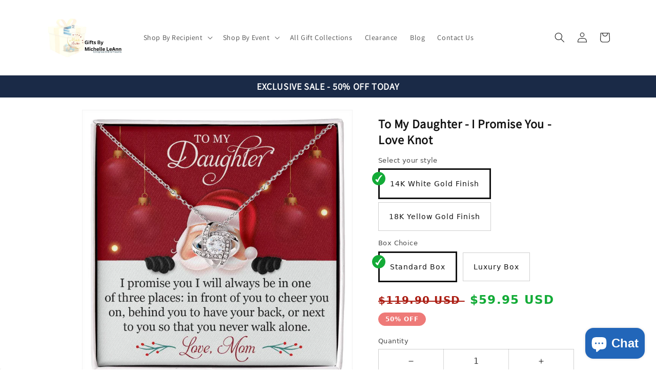

--- FILE ---
content_type: text/html; charset=utf-8
request_url: https://giftsbymichelleleann.com/products/to-my-daughter-i-promise-you-love-knot
body_size: 51353
content:
<!doctype html>
<html class="no-js" lang="en">
  <head>
     <!-- BEGIN GCR Opt-in Module Code -->

<script src="https://apis.google.com/js/platform.js?onload=renderOptIn"

async defer>

</script>

<script>

window.renderOptIn = function() {

window.gapi.load('surveyoptin', function() {

window.gapi.surveyoptin.render(

{

"merchant_id": 8714952970,

"order_id": "<?php echo $order_id ?>",

"email": "<?php echo $email_address ?>",

"delivery_country": "<?php echo $user_country ?>",

"estimated_delivery_date": "<?php echo $delivery_date ?>",

});

});

}

</script>

<!-- END GCR Opt-in Module Code -->

<!-- BEGIN GCR Language Code -->

<script>

window.___gcfg = {

lang: 'en_US'

};

</script>

<!-- END GCR Language Code -->
    <!-- BEGIN GCR Badge Code -->
<script src="https://apis.google.com/js/platform.js?onload=renderBadge"
  async defer>
</script>

<script>
  window.renderBadge = function() {
    var ratingBadgeContainer = document.createElement("div");
    document.body.appendChild(ratingBadgeContainer);
    window.gapi.load('ratingbadge', function() {
      window.gapi.ratingbadge.render(
        ratingBadgeContainer, {
          "merchant_id": 8714952970,
          "position": "BOTTOM_LEFT"
        });
    });
  }
</script>
<!-- END GCR Badge Code -->

<!-- BEGIN GCR Language Code -->
<script>
  window.___gcfg = {
    lang: 'en_US'
  };
</script>
<!-- END GCR Language Code -->
    <meta charset="utf-8">
    <meta http-equiv="X-UA-Compatible" content="IE=edge">
    <meta name="viewport" content="width=device-width,initial-scale=1">
    <meta name="theme-color" content="">
    <link rel="canonical" href="https://giftsbymichelleleann.com/products/to-my-daughter-i-promise-you-love-knot">
    <link rel="preconnect" href="https://cdn.shopify.com" crossorigin><link rel="preconnect" href="https://fonts.shopifycdn.com" crossorigin><title>
      To My Daughter - I Promise You - Love Knot
 &ndash; E2 Express</title>

    
      <meta name="description" content="Imagine her reaction receiving this beautiful Love Knot Necklace. Representing an unbreakable bond between two souls, this piece features a beautiful pendant embellished with premium cubic zirconia crystals. Surprise your loved one with this gorgeous gift today! 14k white gold over stainless steel or 18k yellow gold ov">
    

    

<meta property="og:site_name" content="E2 Express">
<meta property="og:url" content="https://giftsbymichelleleann.com/products/to-my-daughter-i-promise-you-love-knot">
<meta property="og:title" content="To My Daughter - I Promise You - Love Knot">
<meta property="og:type" content="product">
<meta property="og:description" content="Imagine her reaction receiving this beautiful Love Knot Necklace. Representing an unbreakable bond between two souls, this piece features a beautiful pendant embellished with premium cubic zirconia crystals. Surprise your loved one with this gorgeous gift today! 14k white gold over stainless steel or 18k yellow gold ov"><meta property="og:image" content="http://giftsbymichelleleann.com/cdn/shop/files/asset_4379_transformation_12044_727166a6-a7da-4c36-9b9e-2c93d4e7e8e6.jpg?v=1699757322">
  <meta property="og:image:secure_url" content="https://giftsbymichelleleann.com/cdn/shop/files/asset_4379_transformation_12044_727166a6-a7da-4c36-9b9e-2c93d4e7e8e6.jpg?v=1699757322">
  <meta property="og:image:width" content="1000">
  <meta property="og:image:height" content="1000"><meta property="og:price:amount" content="59.95">
  <meta property="og:price:currency" content="USD"><meta name="twitter:card" content="summary_large_image">
<meta name="twitter:title" content="To My Daughter - I Promise You - Love Knot">
<meta name="twitter:description" content="Imagine her reaction receiving this beautiful Love Knot Necklace. Representing an unbreakable bond between two souls, this piece features a beautiful pendant embellished with premium cubic zirconia crystals. Surprise your loved one with this gorgeous gift today! 14k white gold over stainless steel or 18k yellow gold ov">


    <script src="//giftsbymichelleleann.com/cdn/shop/t/7/assets/global.js?v=24850326154503943211665016956" defer="defer"></script>
    <script>window.performance && window.performance.mark && window.performance.mark('shopify.content_for_header.start');</script><meta name="google-site-verification" content="tZE-MZT5ZfCcA1-xzmN3wMA-giwSF1YKK8h8Lpt6l70">
<meta name="google-site-verification" content="dcJSjlf7sgM8AwpkVXz1XNNjX1M77_QjakFHuY0ssf0">
<meta name="google-site-verification" content="DeO5HqAyXsnmeJ5F8kDquJtagvQaWW7V3R1t0Pl3h-o">
<meta name="facebook-domain-verification" content="l3ctf8zblymw0w1zt53igdvv6u411n">
<meta name="facebook-domain-verification" content="yp8lam280zuoqqmad62vozqghkvvpk">
<meta name="facebook-domain-verification" content="nxddjs2uokubiurj2ndygtiti6dpn7">
<meta name="google-site-verification" content="_x9b8-DYS0jcPgNR0nKCs3aJC0RlMZYoRy494Y77JCI">
<meta id="shopify-digital-wallet" name="shopify-digital-wallet" content="/7190478937/digital_wallets/dialog">
<meta name="shopify-checkout-api-token" content="586e7dac9969388f4e60eb5a990a50fe">
<meta id="in-context-paypal-metadata" data-shop-id="7190478937" data-venmo-supported="false" data-environment="production" data-locale="en_US" data-paypal-v4="true" data-currency="USD">
<link rel="alternate" type="application/json+oembed" href="https://giftsbymichelleleann.com/products/to-my-daughter-i-promise-you-love-knot.oembed">
<script async="async" src="/checkouts/internal/preloads.js?locale=en-US"></script>
<link rel="preconnect" href="https://shop.app" crossorigin="anonymous">
<script async="async" src="https://shop.app/checkouts/internal/preloads.js?locale=en-US&shop_id=7190478937" crossorigin="anonymous"></script>
<script id="apple-pay-shop-capabilities" type="application/json">{"shopId":7190478937,"countryCode":"US","currencyCode":"USD","merchantCapabilities":["supports3DS"],"merchantId":"gid:\/\/shopify\/Shop\/7190478937","merchantName":"E2 Express","requiredBillingContactFields":["postalAddress","email"],"requiredShippingContactFields":["postalAddress","email"],"shippingType":"shipping","supportedNetworks":["visa","masterCard","amex","discover","elo","jcb"],"total":{"type":"pending","label":"E2 Express","amount":"1.00"},"shopifyPaymentsEnabled":true,"supportsSubscriptions":true}</script>
<script id="shopify-features" type="application/json">{"accessToken":"586e7dac9969388f4e60eb5a990a50fe","betas":["rich-media-storefront-analytics"],"domain":"giftsbymichelleleann.com","predictiveSearch":true,"shopId":7190478937,"locale":"en"}</script>
<script>var Shopify = Shopify || {};
Shopify.shop = "e2-express.myshopify.com";
Shopify.locale = "en";
Shopify.currency = {"active":"USD","rate":"1.0"};
Shopify.country = "US";
Shopify.theme = {"name":"Shineon challenge - shopify theme","id":121045221470,"schema_name":"Dawn","schema_version":"6.0.2","theme_store_id":null,"role":"main"};
Shopify.theme.handle = "null";
Shopify.theme.style = {"id":null,"handle":null};
Shopify.cdnHost = "giftsbymichelleleann.com/cdn";
Shopify.routes = Shopify.routes || {};
Shopify.routes.root = "/";</script>
<script type="module">!function(o){(o.Shopify=o.Shopify||{}).modules=!0}(window);</script>
<script>!function(o){function n(){var o=[];function n(){o.push(Array.prototype.slice.apply(arguments))}return n.q=o,n}var t=o.Shopify=o.Shopify||{};t.loadFeatures=n(),t.autoloadFeatures=n()}(window);</script>
<script>
  window.ShopifyPay = window.ShopifyPay || {};
  window.ShopifyPay.apiHost = "shop.app\/pay";
  window.ShopifyPay.redirectState = null;
</script>
<script id="shop-js-analytics" type="application/json">{"pageType":"product"}</script>
<script defer="defer" async type="module" src="//giftsbymichelleleann.com/cdn/shopifycloud/shop-js/modules/v2/client.init-shop-cart-sync_BT-GjEfc.en.esm.js"></script>
<script defer="defer" async type="module" src="//giftsbymichelleleann.com/cdn/shopifycloud/shop-js/modules/v2/chunk.common_D58fp_Oc.esm.js"></script>
<script defer="defer" async type="module" src="//giftsbymichelleleann.com/cdn/shopifycloud/shop-js/modules/v2/chunk.modal_xMitdFEc.esm.js"></script>
<script type="module">
  await import("//giftsbymichelleleann.com/cdn/shopifycloud/shop-js/modules/v2/client.init-shop-cart-sync_BT-GjEfc.en.esm.js");
await import("//giftsbymichelleleann.com/cdn/shopifycloud/shop-js/modules/v2/chunk.common_D58fp_Oc.esm.js");
await import("//giftsbymichelleleann.com/cdn/shopifycloud/shop-js/modules/v2/chunk.modal_xMitdFEc.esm.js");

  window.Shopify.SignInWithShop?.initShopCartSync?.({"fedCMEnabled":true,"windoidEnabled":true});

</script>
<script defer="defer" async type="module" src="//giftsbymichelleleann.com/cdn/shopifycloud/shop-js/modules/v2/client.payment-terms_Ci9AEqFq.en.esm.js"></script>
<script defer="defer" async type="module" src="//giftsbymichelleleann.com/cdn/shopifycloud/shop-js/modules/v2/chunk.common_D58fp_Oc.esm.js"></script>
<script defer="defer" async type="module" src="//giftsbymichelleleann.com/cdn/shopifycloud/shop-js/modules/v2/chunk.modal_xMitdFEc.esm.js"></script>
<script type="module">
  await import("//giftsbymichelleleann.com/cdn/shopifycloud/shop-js/modules/v2/client.payment-terms_Ci9AEqFq.en.esm.js");
await import("//giftsbymichelleleann.com/cdn/shopifycloud/shop-js/modules/v2/chunk.common_D58fp_Oc.esm.js");
await import("//giftsbymichelleleann.com/cdn/shopifycloud/shop-js/modules/v2/chunk.modal_xMitdFEc.esm.js");

  
</script>
<script>
  window.Shopify = window.Shopify || {};
  if (!window.Shopify.featureAssets) window.Shopify.featureAssets = {};
  window.Shopify.featureAssets['shop-js'] = {"shop-cart-sync":["modules/v2/client.shop-cart-sync_DZOKe7Ll.en.esm.js","modules/v2/chunk.common_D58fp_Oc.esm.js","modules/v2/chunk.modal_xMitdFEc.esm.js"],"init-fed-cm":["modules/v2/client.init-fed-cm_B6oLuCjv.en.esm.js","modules/v2/chunk.common_D58fp_Oc.esm.js","modules/v2/chunk.modal_xMitdFEc.esm.js"],"shop-cash-offers":["modules/v2/client.shop-cash-offers_D2sdYoxE.en.esm.js","modules/v2/chunk.common_D58fp_Oc.esm.js","modules/v2/chunk.modal_xMitdFEc.esm.js"],"shop-login-button":["modules/v2/client.shop-login-button_QeVjl5Y3.en.esm.js","modules/v2/chunk.common_D58fp_Oc.esm.js","modules/v2/chunk.modal_xMitdFEc.esm.js"],"pay-button":["modules/v2/client.pay-button_DXTOsIq6.en.esm.js","modules/v2/chunk.common_D58fp_Oc.esm.js","modules/v2/chunk.modal_xMitdFEc.esm.js"],"shop-button":["modules/v2/client.shop-button_DQZHx9pm.en.esm.js","modules/v2/chunk.common_D58fp_Oc.esm.js","modules/v2/chunk.modal_xMitdFEc.esm.js"],"avatar":["modules/v2/client.avatar_BTnouDA3.en.esm.js"],"init-windoid":["modules/v2/client.init-windoid_CR1B-cfM.en.esm.js","modules/v2/chunk.common_D58fp_Oc.esm.js","modules/v2/chunk.modal_xMitdFEc.esm.js"],"init-shop-for-new-customer-accounts":["modules/v2/client.init-shop-for-new-customer-accounts_C_vY_xzh.en.esm.js","modules/v2/client.shop-login-button_QeVjl5Y3.en.esm.js","modules/v2/chunk.common_D58fp_Oc.esm.js","modules/v2/chunk.modal_xMitdFEc.esm.js"],"init-shop-email-lookup-coordinator":["modules/v2/client.init-shop-email-lookup-coordinator_BI7n9ZSv.en.esm.js","modules/v2/chunk.common_D58fp_Oc.esm.js","modules/v2/chunk.modal_xMitdFEc.esm.js"],"init-shop-cart-sync":["modules/v2/client.init-shop-cart-sync_BT-GjEfc.en.esm.js","modules/v2/chunk.common_D58fp_Oc.esm.js","modules/v2/chunk.modal_xMitdFEc.esm.js"],"shop-toast-manager":["modules/v2/client.shop-toast-manager_DiYdP3xc.en.esm.js","modules/v2/chunk.common_D58fp_Oc.esm.js","modules/v2/chunk.modal_xMitdFEc.esm.js"],"init-customer-accounts":["modules/v2/client.init-customer-accounts_D9ZNqS-Q.en.esm.js","modules/v2/client.shop-login-button_QeVjl5Y3.en.esm.js","modules/v2/chunk.common_D58fp_Oc.esm.js","modules/v2/chunk.modal_xMitdFEc.esm.js"],"init-customer-accounts-sign-up":["modules/v2/client.init-customer-accounts-sign-up_iGw4briv.en.esm.js","modules/v2/client.shop-login-button_QeVjl5Y3.en.esm.js","modules/v2/chunk.common_D58fp_Oc.esm.js","modules/v2/chunk.modal_xMitdFEc.esm.js"],"shop-follow-button":["modules/v2/client.shop-follow-button_CqMgW2wH.en.esm.js","modules/v2/chunk.common_D58fp_Oc.esm.js","modules/v2/chunk.modal_xMitdFEc.esm.js"],"checkout-modal":["modules/v2/client.checkout-modal_xHeaAweL.en.esm.js","modules/v2/chunk.common_D58fp_Oc.esm.js","modules/v2/chunk.modal_xMitdFEc.esm.js"],"shop-login":["modules/v2/client.shop-login_D91U-Q7h.en.esm.js","modules/v2/chunk.common_D58fp_Oc.esm.js","modules/v2/chunk.modal_xMitdFEc.esm.js"],"lead-capture":["modules/v2/client.lead-capture_BJmE1dJe.en.esm.js","modules/v2/chunk.common_D58fp_Oc.esm.js","modules/v2/chunk.modal_xMitdFEc.esm.js"],"payment-terms":["modules/v2/client.payment-terms_Ci9AEqFq.en.esm.js","modules/v2/chunk.common_D58fp_Oc.esm.js","modules/v2/chunk.modal_xMitdFEc.esm.js"]};
</script>
<script>(function() {
  var isLoaded = false;
  function asyncLoad() {
    if (isLoaded) return;
    isLoaded = true;
    var urls = ["https:\/\/sellup.herokuapp.com\/upseller.js?shop=e2-express.myshopify.com","https:\/\/sellup.herokuapp.com\/kartifyjs\/kartify.js?shop=e2-express.myshopify.com","https:\/\/cloud.goldendev.win\/shopify\/show-recent-orders\/js\/show-recent-orders.js?shop=e2-express.myshopify.com","\/\/cdn.shopify.com\/proxy\/1523c466b516a7d45ff3f99988be2aeb4a64feb4a161227dc6971bffee300562\/static.cdn.printful.com\/static\/js\/external\/shopify-product-customizer.js?v=0.28\u0026shop=e2-express.myshopify.com\u0026sp-cache-control=cHVibGljLCBtYXgtYWdlPTkwMA","https:\/\/shopify-widget.route.com\/shopify.widget.js?shop=e2-express.myshopify.com","https:\/\/ecommerce-editor-connector.live.gelato.tech\/ecommerce-editor\/v1\/shopify.esm.js?c=2d7ac2bf-4448-43f5-ad3d-f504a4d70393\u0026s=42961d6a-2f5f-42ec-b20f-a4cb4447bc1d\u0026shop=e2-express.myshopify.com"];
    for (var i = 0; i < urls.length; i++) {
      var s = document.createElement('script');
      s.type = 'text/javascript';
      s.async = true;
      s.src = urls[i];
      var x = document.getElementsByTagName('script')[0];
      x.parentNode.insertBefore(s, x);
    }
  };
  if(window.attachEvent) {
    window.attachEvent('onload', asyncLoad);
  } else {
    window.addEventListener('load', asyncLoad, false);
  }
})();</script>
<script id="__st">var __st={"a":7190478937,"offset":-18000,"reqid":"c0c7d40a-1908-4033-a86d-52129797dd6d-1769355970","pageurl":"giftsbymichelleleann.com\/products\/to-my-daughter-i-promise-you-love-knot","u":"185bae86560f","p":"product","rtyp":"product","rid":6859998822494};</script>
<script>window.ShopifyPaypalV4VisibilityTracking = true;</script>
<script id="captcha-bootstrap">!function(){'use strict';const t='contact',e='account',n='new_comment',o=[[t,t],['blogs',n],['comments',n],[t,'customer']],c=[[e,'customer_login'],[e,'guest_login'],[e,'recover_customer_password'],[e,'create_customer']],r=t=>t.map((([t,e])=>`form[action*='/${t}']:not([data-nocaptcha='true']) input[name='form_type'][value='${e}']`)).join(','),a=t=>()=>t?[...document.querySelectorAll(t)].map((t=>t.form)):[];function s(){const t=[...o],e=r(t);return a(e)}const i='password',u='form_key',d=['recaptcha-v3-token','g-recaptcha-response','h-captcha-response',i],f=()=>{try{return window.sessionStorage}catch{return}},m='__shopify_v',_=t=>t.elements[u];function p(t,e,n=!1){try{const o=window.sessionStorage,c=JSON.parse(o.getItem(e)),{data:r}=function(t){const{data:e,action:n}=t;return t[m]||n?{data:e,action:n}:{data:t,action:n}}(c);for(const[e,n]of Object.entries(r))t.elements[e]&&(t.elements[e].value=n);n&&o.removeItem(e)}catch(o){console.error('form repopulation failed',{error:o})}}const l='form_type',E='cptcha';function T(t){t.dataset[E]=!0}const w=window,h=w.document,L='Shopify',v='ce_forms',y='captcha';let A=!1;((t,e)=>{const n=(g='f06e6c50-85a8-45c8-87d0-21a2b65856fe',I='https://cdn.shopify.com/shopifycloud/storefront-forms-hcaptcha/ce_storefront_forms_captcha_hcaptcha.v1.5.2.iife.js',D={infoText:'Protected by hCaptcha',privacyText:'Privacy',termsText:'Terms'},(t,e,n)=>{const o=w[L][v],c=o.bindForm;if(c)return c(t,g,e,D).then(n);var r;o.q.push([[t,g,e,D],n]),r=I,A||(h.body.append(Object.assign(h.createElement('script'),{id:'captcha-provider',async:!0,src:r})),A=!0)});var g,I,D;w[L]=w[L]||{},w[L][v]=w[L][v]||{},w[L][v].q=[],w[L][y]=w[L][y]||{},w[L][y].protect=function(t,e){n(t,void 0,e),T(t)},Object.freeze(w[L][y]),function(t,e,n,w,h,L){const[v,y,A,g]=function(t,e,n){const i=e?o:[],u=t?c:[],d=[...i,...u],f=r(d),m=r(i),_=r(d.filter((([t,e])=>n.includes(e))));return[a(f),a(m),a(_),s()]}(w,h,L),I=t=>{const e=t.target;return e instanceof HTMLFormElement?e:e&&e.form},D=t=>v().includes(t);t.addEventListener('submit',(t=>{const e=I(t);if(!e)return;const n=D(e)&&!e.dataset.hcaptchaBound&&!e.dataset.recaptchaBound,o=_(e),c=g().includes(e)&&(!o||!o.value);(n||c)&&t.preventDefault(),c&&!n&&(function(t){try{if(!f())return;!function(t){const e=f();if(!e)return;const n=_(t);if(!n)return;const o=n.value;o&&e.removeItem(o)}(t);const e=Array.from(Array(32),(()=>Math.random().toString(36)[2])).join('');!function(t,e){_(t)||t.append(Object.assign(document.createElement('input'),{type:'hidden',name:u})),t.elements[u].value=e}(t,e),function(t,e){const n=f();if(!n)return;const o=[...t.querySelectorAll(`input[type='${i}']`)].map((({name:t})=>t)),c=[...d,...o],r={};for(const[a,s]of new FormData(t).entries())c.includes(a)||(r[a]=s);n.setItem(e,JSON.stringify({[m]:1,action:t.action,data:r}))}(t,e)}catch(e){console.error('failed to persist form',e)}}(e),e.submit())}));const S=(t,e)=>{t&&!t.dataset[E]&&(n(t,e.some((e=>e===t))),T(t))};for(const o of['focusin','change'])t.addEventListener(o,(t=>{const e=I(t);D(e)&&S(e,y())}));const B=e.get('form_key'),M=e.get(l),P=B&&M;t.addEventListener('DOMContentLoaded',(()=>{const t=y();if(P)for(const e of t)e.elements[l].value===M&&p(e,B);[...new Set([...A(),...v().filter((t=>'true'===t.dataset.shopifyCaptcha))])].forEach((e=>S(e,t)))}))}(h,new URLSearchParams(w.location.search),n,t,e,['guest_login'])})(!0,!0)}();</script>
<script integrity="sha256-4kQ18oKyAcykRKYeNunJcIwy7WH5gtpwJnB7kiuLZ1E=" data-source-attribution="shopify.loadfeatures" defer="defer" src="//giftsbymichelleleann.com/cdn/shopifycloud/storefront/assets/storefront/load_feature-a0a9edcb.js" crossorigin="anonymous"></script>
<script crossorigin="anonymous" defer="defer" src="//giftsbymichelleleann.com/cdn/shopifycloud/storefront/assets/shopify_pay/storefront-65b4c6d7.js?v=20250812"></script>
<script data-source-attribution="shopify.dynamic_checkout.dynamic.init">var Shopify=Shopify||{};Shopify.PaymentButton=Shopify.PaymentButton||{isStorefrontPortableWallets:!0,init:function(){window.Shopify.PaymentButton.init=function(){};var t=document.createElement("script");t.src="https://giftsbymichelleleann.com/cdn/shopifycloud/portable-wallets/latest/portable-wallets.en.js",t.type="module",document.head.appendChild(t)}};
</script>
<script data-source-attribution="shopify.dynamic_checkout.buyer_consent">
  function portableWalletsHideBuyerConsent(e){var t=document.getElementById("shopify-buyer-consent"),n=document.getElementById("shopify-subscription-policy-button");t&&n&&(t.classList.add("hidden"),t.setAttribute("aria-hidden","true"),n.removeEventListener("click",e))}function portableWalletsShowBuyerConsent(e){var t=document.getElementById("shopify-buyer-consent"),n=document.getElementById("shopify-subscription-policy-button");t&&n&&(t.classList.remove("hidden"),t.removeAttribute("aria-hidden"),n.addEventListener("click",e))}window.Shopify?.PaymentButton&&(window.Shopify.PaymentButton.hideBuyerConsent=portableWalletsHideBuyerConsent,window.Shopify.PaymentButton.showBuyerConsent=portableWalletsShowBuyerConsent);
</script>
<script data-source-attribution="shopify.dynamic_checkout.cart.bootstrap">document.addEventListener("DOMContentLoaded",(function(){function t(){return document.querySelector("shopify-accelerated-checkout-cart, shopify-accelerated-checkout")}if(t())Shopify.PaymentButton.init();else{new MutationObserver((function(e,n){t()&&(Shopify.PaymentButton.init(),n.disconnect())})).observe(document.body,{childList:!0,subtree:!0})}}));
</script>
<link id="shopify-accelerated-checkout-styles" rel="stylesheet" media="screen" href="https://giftsbymichelleleann.com/cdn/shopifycloud/portable-wallets/latest/accelerated-checkout-backwards-compat.css" crossorigin="anonymous">
<style id="shopify-accelerated-checkout-cart">
        #shopify-buyer-consent {
  margin-top: 1em;
  display: inline-block;
  width: 100%;
}

#shopify-buyer-consent.hidden {
  display: none;
}

#shopify-subscription-policy-button {
  background: none;
  border: none;
  padding: 0;
  text-decoration: underline;
  font-size: inherit;
  cursor: pointer;
}

#shopify-subscription-policy-button::before {
  box-shadow: none;
}

      </style>
<script id="sections-script" data-sections="header,footer" defer="defer" src="//giftsbymichelleleann.com/cdn/shop/t/7/compiled_assets/scripts.js?v=1371"></script>
<script>window.performance && window.performance.mark && window.performance.mark('shopify.content_for_header.end');</script>


    <style data-shopify>
      @font-face {
  font-family: Lato;
  font-weight: 400;
  font-style: normal;
  font-display: swap;
  src: url("//giftsbymichelleleann.com/cdn/fonts/lato/lato_n4.c3b93d431f0091c8be23185e15c9d1fee1e971c5.woff2") format("woff2"),
       url("//giftsbymichelleleann.com/cdn/fonts/lato/lato_n4.d5c00c781efb195594fd2fd4ad04f7882949e327.woff") format("woff");
}

      @font-face {
  font-family: Lato;
  font-weight: 700;
  font-style: normal;
  font-display: swap;
  src: url("//giftsbymichelleleann.com/cdn/fonts/lato/lato_n7.900f219bc7337bc57a7a2151983f0a4a4d9d5dcf.woff2") format("woff2"),
       url("//giftsbymichelleleann.com/cdn/fonts/lato/lato_n7.a55c60751adcc35be7c4f8a0313f9698598612ee.woff") format("woff");
}

      @font-face {
  font-family: Lato;
  font-weight: 400;
  font-style: italic;
  font-display: swap;
  src: url("//giftsbymichelleleann.com/cdn/fonts/lato/lato_i4.09c847adc47c2fefc3368f2e241a3712168bc4b6.woff2") format("woff2"),
       url("//giftsbymichelleleann.com/cdn/fonts/lato/lato_i4.3c7d9eb6c1b0a2bf62d892c3ee4582b016d0f30c.woff") format("woff");
}

      @font-face {
  font-family: Lato;
  font-weight: 700;
  font-style: italic;
  font-display: swap;
  src: url("//giftsbymichelleleann.com/cdn/fonts/lato/lato_i7.16ba75868b37083a879b8dd9f2be44e067dfbf92.woff2") format("woff2"),
       url("//giftsbymichelleleann.com/cdn/fonts/lato/lato_i7.4c07c2b3b7e64ab516aa2f2081d2bb0366b9dce8.woff") format("woff");
}

      @font-face {
  font-family: Lato;
  font-weight: 400;
  font-style: normal;
  font-display: swap;
  src: url("//giftsbymichelleleann.com/cdn/fonts/lato/lato_n4.c3b93d431f0091c8be23185e15c9d1fee1e971c5.woff2") format("woff2"),
       url("//giftsbymichelleleann.com/cdn/fonts/lato/lato_n4.d5c00c781efb195594fd2fd4ad04f7882949e327.woff") format("woff");
}


      :root {
        --font-body-family: Lato, sans-serif;
        --font-body-style: normal;
        --font-body-weight: 400;
        --font-body-weight-bold: 700;

        --font-heading-family: Lato, sans-serif;
        --font-heading-style: normal;
        --font-heading-weight: 400;

        --font-body-scale: 1.0;
        --font-heading-scale: 1.0;

        --color-base-text: 18, 18, 18;
        --color-shadow: 18, 18, 18;
        --color-base-background-1: 255, 255, 255;
        --color-base-background-2: 243, 243, 243;
        --color-base-solid-button-labels: 255, 255, 255;
        --color-base-outline-button-labels: 18, 18, 18;
        --color-base-accent-1: 18, 18, 18;
        --color-base-accent-2: 51, 79, 180;
        --payment-terms-background-color: #ffffff;

        --gradient-base-background-1: #ffffff;
        --gradient-base-background-2: #f3f3f3;
        --gradient-base-accent-1: #121212;
        --gradient-base-accent-2: #334fb4;

        --media-padding: px;
        --media-border-opacity: 0.05;
        --media-border-width: 1px;
        --media-radius: 0px;
        --media-shadow-opacity: 0.0;
        --media-shadow-horizontal-offset: 0px;
        --media-shadow-vertical-offset: -16px;
        --media-shadow-blur-radius: 5px;
        --media-shadow-visible: 0;

        --page-width: 120rem;
        --page-width-margin: 0rem;

        --card-image-padding: 0.0rem;
        --card-corner-radius: 0.0rem;
        --card-text-alignment: left;
        --card-border-width: 0.0rem;
        --card-border-opacity: 0.1;
        --card-shadow-opacity: 0.0;
        --card-shadow-visible: 0;
        --card-shadow-horizontal-offset: 0.0rem;
        --card-shadow-vertical-offset: 0.4rem;
        --card-shadow-blur-radius: 0.5rem;

        --badge-corner-radius: 4.0rem;

        --popup-border-width: 1px;
        --popup-border-opacity: 0.1;
        --popup-corner-radius: 0px;
        --popup-shadow-opacity: 0.0;
        --popup-shadow-horizontal-offset: 0px;
        --popup-shadow-vertical-offset: 4px;
        --popup-shadow-blur-radius: 5px;

        --drawer-border-width: 1px;
        --drawer-border-opacity: 0.1;
        --drawer-shadow-opacity: 0.0;
        --drawer-shadow-horizontal-offset: 0px;
        --drawer-shadow-vertical-offset: 4px;
        --drawer-shadow-blur-radius: 5px;

        --spacing-sections-desktop: 0px;
        --spacing-sections-mobile: 0px;

        --grid-desktop-vertical-spacing: 8px;
        --grid-desktop-horizontal-spacing: 8px;
        --grid-mobile-vertical-spacing: 4px;
        --grid-mobile-horizontal-spacing: 4px;

        --text-boxes-border-opacity: 0.1;
        --text-boxes-border-width: 0px;
        --text-boxes-radius: 0px;
        --text-boxes-shadow-opacity: 0.0;
        --text-boxes-shadow-visible: 0;
        --text-boxes-shadow-horizontal-offset: 0px;
        --text-boxes-shadow-vertical-offset: 4px;
        --text-boxes-shadow-blur-radius: 5px;

        --buttons-radius: 0px;
        --buttons-radius-outset: 0px;
        --buttons-border-width: 1px;
        --buttons-border-opacity: 1.0;
        --buttons-shadow-opacity: 0.0;
        --buttons-shadow-visible: 0;
        --buttons-shadow-horizontal-offset: 0px;
        --buttons-shadow-vertical-offset: 4px;
        --buttons-shadow-blur-radius: 5px;
        --buttons-border-offset: 0px;

        --inputs-radius: 0px;
        --inputs-border-width: 1px;
        --inputs-border-opacity: 0.55;
        --inputs-shadow-opacity: 0.0;
        --inputs-shadow-horizontal-offset: 0px;
        --inputs-margin-offset: 0px;
        --inputs-shadow-vertical-offset: 4px;
        --inputs-shadow-blur-radius: 5px;
        --inputs-radius-outset: 0px;

        --variant-pills-radius: 40px;
        --variant-pills-border-width: 1px;
        --variant-pills-border-opacity: 0.55;
        --variant-pills-shadow-opacity: 0.0;
        --variant-pills-shadow-horizontal-offset: 0px;
        --variant-pills-shadow-vertical-offset: 4px;
        --variant-pills-shadow-blur-radius: 5px;
      }

      *,
      *::before,
      *::after {
        box-sizing: inherit;
      }

      html {
        box-sizing: border-box;
        font-size: calc(var(--font-body-scale) * 62.5%);
        height: 100%;
      }

      body {
        display: grid;
        grid-template-rows: auto auto 1fr auto;
        grid-template-columns: 100%;
        min-height: 100%;
        margin: 0;
        font-size: 1.5rem;
        letter-spacing: 0.06rem;
        line-height: calc(1 + 0.8 / var(--font-body-scale));
        font-family: var(--font-body-family);
        font-style: var(--font-body-style);
        font-weight: var(--font-body-weight);
      }

      @media screen and (min-width: 750px) {
        body {
          font-size: 1.6rem;
        }
      }

    
    </style>

    <link href="//giftsbymichelleleann.com/cdn/shop/t/7/assets/base.css?v=127846805796381602261665016954" rel="stylesheet" type="text/css" media="all" />
<link rel="preload" as="font" href="//giftsbymichelleleann.com/cdn/fonts/lato/lato_n4.c3b93d431f0091c8be23185e15c9d1fee1e971c5.woff2" type="font/woff2" crossorigin><link rel="preload" as="font" href="//giftsbymichelleleann.com/cdn/fonts/lato/lato_n4.c3b93d431f0091c8be23185e15c9d1fee1e971c5.woff2" type="font/woff2" crossorigin><link rel="stylesheet" href="//giftsbymichelleleann.com/cdn/shop/t/7/assets/component-predictive-search.css?v=165644661289088488651665016955" media="print" onload="this.media='all'"><script>document.documentElement.className = document.documentElement.className.replace('no-js', 'js');
    if (Shopify.designMode) {
      document.documentElement.classList.add('shopify-design-mode');
    }
    </script>
  
	<script>var loox_global_hash = '1635990154436';</script><style>.loox-reviews-default { max-width: 1200px; margin: 0 auto; }</style>
 <!-- Google tag (gtag.js) -->
<script async src="https://www.googletagmanager.com/gtag/js?id=G-Q244LH342Q"></script>
<script>
  window.dataLayer = window.dataLayer || [];
  function gtag(){dataLayer.push(arguments);}
  gtag('js', new Date());

  gtag('config', 'G-Q244LH342Q');gtag('config', 'AW-11016255725');
</script>
<!-- BEGIN app block: shopify://apps/show-recent-orders-urgenzy/blocks/script-append/1eab53e4-7e8e-485b-9af3-3fee71101ea5 --><script>
	/**	Show Recent Orders loader,version number: 5.0 */
	(function(){
		var loadScript=function(a,b){var c=document.createElement("script");c.type="text/javascript",c.readyState?c.onreadystatechange=function(){("loaded"==c.readyState||"complete"==c.readyState)&&(c.onreadystatechange=null,b())}:c.onload=function(){b()},c.src=a,document.getElementsByTagName("head")[0].appendChild(c)};
		// Set variable to prevent the other loader from requesting the same resources
		window.sro_app_block_loader = true;
		appendScriptUrl('e2-express.myshopify.com');

		// get script url and append timestamp of last change
		function appendScriptUrl(shop) {

			var timeStamp = Math.floor(Date.now() / (1000*30));
			var timestampUrl = 'https://www.goldendev.win/shopify/show-recent-orders/shop/status/'+shop+'.js?'+timeStamp;

			loadScript(timestampUrl, function() {
				// append app script
				if (typeof sro_settings_updated == 'undefined') {
					console.log('settings are undefined');
					sro_settings_updated = 'default-by-script';
				}

				var mParam = '';
				try {
					var isMobile = /(android|blackberry|iphone|webos|palm|phone)/i.test(navigator.userAgent);
					if (isMobile) {
						var mParam = '&mobile';
					}
				} catch(e) {}

				var scriptUrl = "https://cloud.goldendev.win/shopify/show-recent-orders/js/show-recent-orders-script-v2.js?shop="+shop+"&"+sro_settings_updated+mParam;

				loadScript(scriptUrl, function(){});
			});
		}
	})();
</script>

<!-- END app block --><script src="https://cdn.shopify.com/extensions/019b21c8-ea60-7d08-a152-f377f75c4e64/sellup-98/assets/global_sellup.js" type="text/javascript" defer="defer"></script>
<link href="https://cdn.shopify.com/extensions/019b21c8-ea60-7d08-a152-f377f75c4e64/sellup-98/assets/global_sellup.css" rel="stylesheet" type="text/css" media="all">
<script src="https://cdn.shopify.com/extensions/e8878072-2f6b-4e89-8082-94b04320908d/inbox-1254/assets/inbox-chat-loader.js" type="text/javascript" defer="defer"></script>
<link href="https://monorail-edge.shopifysvc.com" rel="dns-prefetch">
<script>(function(){if ("sendBeacon" in navigator && "performance" in window) {try {var session_token_from_headers = performance.getEntriesByType('navigation')[0].serverTiming.find(x => x.name == '_s').description;} catch {var session_token_from_headers = undefined;}var session_cookie_matches = document.cookie.match(/_shopify_s=([^;]*)/);var session_token_from_cookie = session_cookie_matches && session_cookie_matches.length === 2 ? session_cookie_matches[1] : "";var session_token = session_token_from_headers || session_token_from_cookie || "";function handle_abandonment_event(e) {var entries = performance.getEntries().filter(function(entry) {return /monorail-edge.shopifysvc.com/.test(entry.name);});if (!window.abandonment_tracked && entries.length === 0) {window.abandonment_tracked = true;var currentMs = Date.now();var navigation_start = performance.timing.navigationStart;var payload = {shop_id: 7190478937,url: window.location.href,navigation_start,duration: currentMs - navigation_start,session_token,page_type: "product"};window.navigator.sendBeacon("https://monorail-edge.shopifysvc.com/v1/produce", JSON.stringify({schema_id: "online_store_buyer_site_abandonment/1.1",payload: payload,metadata: {event_created_at_ms: currentMs,event_sent_at_ms: currentMs}}));}}window.addEventListener('pagehide', handle_abandonment_event);}}());</script>
<script id="web-pixels-manager-setup">(function e(e,d,r,n,o){if(void 0===o&&(o={}),!Boolean(null===(a=null===(i=window.Shopify)||void 0===i?void 0:i.analytics)||void 0===a?void 0:a.replayQueue)){var i,a;window.Shopify=window.Shopify||{};var t=window.Shopify;t.analytics=t.analytics||{};var s=t.analytics;s.replayQueue=[],s.publish=function(e,d,r){return s.replayQueue.push([e,d,r]),!0};try{self.performance.mark("wpm:start")}catch(e){}var l=function(){var e={modern:/Edge?\/(1{2}[4-9]|1[2-9]\d|[2-9]\d{2}|\d{4,})\.\d+(\.\d+|)|Firefox\/(1{2}[4-9]|1[2-9]\d|[2-9]\d{2}|\d{4,})\.\d+(\.\d+|)|Chrom(ium|e)\/(9{2}|\d{3,})\.\d+(\.\d+|)|(Maci|X1{2}).+ Version\/(15\.\d+|(1[6-9]|[2-9]\d|\d{3,})\.\d+)([,.]\d+|)( \(\w+\)|)( Mobile\/\w+|) Safari\/|Chrome.+OPR\/(9{2}|\d{3,})\.\d+\.\d+|(CPU[ +]OS|iPhone[ +]OS|CPU[ +]iPhone|CPU IPhone OS|CPU iPad OS)[ +]+(15[._]\d+|(1[6-9]|[2-9]\d|\d{3,})[._]\d+)([._]\d+|)|Android:?[ /-](13[3-9]|1[4-9]\d|[2-9]\d{2}|\d{4,})(\.\d+|)(\.\d+|)|Android.+Firefox\/(13[5-9]|1[4-9]\d|[2-9]\d{2}|\d{4,})\.\d+(\.\d+|)|Android.+Chrom(ium|e)\/(13[3-9]|1[4-9]\d|[2-9]\d{2}|\d{4,})\.\d+(\.\d+|)|SamsungBrowser\/([2-9]\d|\d{3,})\.\d+/,legacy:/Edge?\/(1[6-9]|[2-9]\d|\d{3,})\.\d+(\.\d+|)|Firefox\/(5[4-9]|[6-9]\d|\d{3,})\.\d+(\.\d+|)|Chrom(ium|e)\/(5[1-9]|[6-9]\d|\d{3,})\.\d+(\.\d+|)([\d.]+$|.*Safari\/(?![\d.]+ Edge\/[\d.]+$))|(Maci|X1{2}).+ Version\/(10\.\d+|(1[1-9]|[2-9]\d|\d{3,})\.\d+)([,.]\d+|)( \(\w+\)|)( Mobile\/\w+|) Safari\/|Chrome.+OPR\/(3[89]|[4-9]\d|\d{3,})\.\d+\.\d+|(CPU[ +]OS|iPhone[ +]OS|CPU[ +]iPhone|CPU IPhone OS|CPU iPad OS)[ +]+(10[._]\d+|(1[1-9]|[2-9]\d|\d{3,})[._]\d+)([._]\d+|)|Android:?[ /-](13[3-9]|1[4-9]\d|[2-9]\d{2}|\d{4,})(\.\d+|)(\.\d+|)|Mobile Safari.+OPR\/([89]\d|\d{3,})\.\d+\.\d+|Android.+Firefox\/(13[5-9]|1[4-9]\d|[2-9]\d{2}|\d{4,})\.\d+(\.\d+|)|Android.+Chrom(ium|e)\/(13[3-9]|1[4-9]\d|[2-9]\d{2}|\d{4,})\.\d+(\.\d+|)|Android.+(UC? ?Browser|UCWEB|U3)[ /]?(15\.([5-9]|\d{2,})|(1[6-9]|[2-9]\d|\d{3,})\.\d+)\.\d+|SamsungBrowser\/(5\.\d+|([6-9]|\d{2,})\.\d+)|Android.+MQ{2}Browser\/(14(\.(9|\d{2,})|)|(1[5-9]|[2-9]\d|\d{3,})(\.\d+|))(\.\d+|)|K[Aa][Ii]OS\/(3\.\d+|([4-9]|\d{2,})\.\d+)(\.\d+|)/},d=e.modern,r=e.legacy,n=navigator.userAgent;return n.match(d)?"modern":n.match(r)?"legacy":"unknown"}(),u="modern"===l?"modern":"legacy",c=(null!=n?n:{modern:"",legacy:""})[u],f=function(e){return[e.baseUrl,"/wpm","/b",e.hashVersion,"modern"===e.buildTarget?"m":"l",".js"].join("")}({baseUrl:d,hashVersion:r,buildTarget:u}),m=function(e){var d=e.version,r=e.bundleTarget,n=e.surface,o=e.pageUrl,i=e.monorailEndpoint;return{emit:function(e){var a=e.status,t=e.errorMsg,s=(new Date).getTime(),l=JSON.stringify({metadata:{event_sent_at_ms:s},events:[{schema_id:"web_pixels_manager_load/3.1",payload:{version:d,bundle_target:r,page_url:o,status:a,surface:n,error_msg:t},metadata:{event_created_at_ms:s}}]});if(!i)return console&&console.warn&&console.warn("[Web Pixels Manager] No Monorail endpoint provided, skipping logging."),!1;try{return self.navigator.sendBeacon.bind(self.navigator)(i,l)}catch(e){}var u=new XMLHttpRequest;try{return u.open("POST",i,!0),u.setRequestHeader("Content-Type","text/plain"),u.send(l),!0}catch(e){return console&&console.warn&&console.warn("[Web Pixels Manager] Got an unhandled error while logging to Monorail."),!1}}}}({version:r,bundleTarget:l,surface:e.surface,pageUrl:self.location.href,monorailEndpoint:e.monorailEndpoint});try{o.browserTarget=l,function(e){var d=e.src,r=e.async,n=void 0===r||r,o=e.onload,i=e.onerror,a=e.sri,t=e.scriptDataAttributes,s=void 0===t?{}:t,l=document.createElement("script"),u=document.querySelector("head"),c=document.querySelector("body");if(l.async=n,l.src=d,a&&(l.integrity=a,l.crossOrigin="anonymous"),s)for(var f in s)if(Object.prototype.hasOwnProperty.call(s,f))try{l.dataset[f]=s[f]}catch(e){}if(o&&l.addEventListener("load",o),i&&l.addEventListener("error",i),u)u.appendChild(l);else{if(!c)throw new Error("Did not find a head or body element to append the script");c.appendChild(l)}}({src:f,async:!0,onload:function(){if(!function(){var e,d;return Boolean(null===(d=null===(e=window.Shopify)||void 0===e?void 0:e.analytics)||void 0===d?void 0:d.initialized)}()){var d=window.webPixelsManager.init(e)||void 0;if(d){var r=window.Shopify.analytics;r.replayQueue.forEach((function(e){var r=e[0],n=e[1],o=e[2];d.publishCustomEvent(r,n,o)})),r.replayQueue=[],r.publish=d.publishCustomEvent,r.visitor=d.visitor,r.initialized=!0}}},onerror:function(){return m.emit({status:"failed",errorMsg:"".concat(f," has failed to load")})},sri:function(e){var d=/^sha384-[A-Za-z0-9+/=]+$/;return"string"==typeof e&&d.test(e)}(c)?c:"",scriptDataAttributes:o}),m.emit({status:"loading"})}catch(e){m.emit({status:"failed",errorMsg:(null==e?void 0:e.message)||"Unknown error"})}}})({shopId: 7190478937,storefrontBaseUrl: "https://giftsbymichelleleann.com",extensionsBaseUrl: "https://extensions.shopifycdn.com/cdn/shopifycloud/web-pixels-manager",monorailEndpoint: "https://monorail-edge.shopifysvc.com/unstable/produce_batch",surface: "storefront-renderer",enabledBetaFlags: ["2dca8a86"],webPixelsConfigList: [{"id":"375947358","configuration":"{\"config\":\"{\\\"pixel_id\\\":\\\"AW-11016255725\\\",\\\"target_country\\\":\\\"US\\\",\\\"gtag_events\\\":[{\\\"type\\\":\\\"search\\\",\\\"action_label\\\":\\\"AW-11016255725\\\/xivOCJ6VoIEYEO3x-oQp\\\"},{\\\"type\\\":\\\"begin_checkout\\\",\\\"action_label\\\":\\\"AW-11016255725\\\/RRRICJuVoIEYEO3x-oQp\\\"},{\\\"type\\\":\\\"view_item\\\",\\\"action_label\\\":[\\\"AW-11016255725\\\/kgscCJWVoIEYEO3x-oQp\\\",\\\"MC-WB348LVDK1\\\"]},{\\\"type\\\":\\\"purchase\\\",\\\"action_label\\\":[\\\"AW-11016255725\\\/nWdBCJKVoIEYEO3x-oQp\\\",\\\"MC-WB348LVDK1\\\"]},{\\\"type\\\":\\\"page_view\\\",\\\"action_label\\\":[\\\"AW-11016255725\\\/mhnnCI-VoIEYEO3x-oQp\\\",\\\"MC-WB348LVDK1\\\"]},{\\\"type\\\":\\\"add_payment_info\\\",\\\"action_label\\\":\\\"AW-11016255725\\\/q8l8CKGVoIEYEO3x-oQp\\\"},{\\\"type\\\":\\\"add_to_cart\\\",\\\"action_label\\\":\\\"AW-11016255725\\\/UrgVCJiVoIEYEO3x-oQp\\\"}],\\\"enable_monitoring_mode\\\":false}\"}","eventPayloadVersion":"v1","runtimeContext":"OPEN","scriptVersion":"b2a88bafab3e21179ed38636efcd8a93","type":"APP","apiClientId":1780363,"privacyPurposes":[],"dataSharingAdjustments":{"protectedCustomerApprovalScopes":["read_customer_address","read_customer_email","read_customer_name","read_customer_personal_data","read_customer_phone"]}},{"id":"296910942","configuration":"{\"pixelCode\":\"C8RK215V1H48C4QE6SJG\"}","eventPayloadVersion":"v1","runtimeContext":"STRICT","scriptVersion":"22e92c2ad45662f435e4801458fb78cc","type":"APP","apiClientId":4383523,"privacyPurposes":["ANALYTICS","MARKETING","SALE_OF_DATA"],"dataSharingAdjustments":{"protectedCustomerApprovalScopes":["read_customer_address","read_customer_email","read_customer_name","read_customer_personal_data","read_customer_phone"]}},{"id":"124092510","configuration":"{\"pixel_id\":\"531708467430452\",\"pixel_type\":\"facebook_pixel\",\"metaapp_system_user_token\":\"-\"}","eventPayloadVersion":"v1","runtimeContext":"OPEN","scriptVersion":"ca16bc87fe92b6042fbaa3acc2fbdaa6","type":"APP","apiClientId":2329312,"privacyPurposes":["ANALYTICS","MARKETING","SALE_OF_DATA"],"dataSharingAdjustments":{"protectedCustomerApprovalScopes":["read_customer_address","read_customer_email","read_customer_name","read_customer_personal_data","read_customer_phone"]}},{"id":"41255006","configuration":"{\"tagID\":\"2612465713727\"}","eventPayloadVersion":"v1","runtimeContext":"STRICT","scriptVersion":"18031546ee651571ed29edbe71a3550b","type":"APP","apiClientId":3009811,"privacyPurposes":["ANALYTICS","MARKETING","SALE_OF_DATA"],"dataSharingAdjustments":{"protectedCustomerApprovalScopes":["read_customer_address","read_customer_email","read_customer_name","read_customer_personal_data","read_customer_phone"]}},{"id":"44662878","eventPayloadVersion":"v1","runtimeContext":"LAX","scriptVersion":"1","type":"CUSTOM","privacyPurposes":["MARKETING"],"name":"Meta pixel (migrated)"},{"id":"82149470","eventPayloadVersion":"v1","runtimeContext":"LAX","scriptVersion":"1","type":"CUSTOM","privacyPurposes":["ANALYTICS"],"name":"Google Analytics tag (migrated)"},{"id":"shopify-app-pixel","configuration":"{}","eventPayloadVersion":"v1","runtimeContext":"STRICT","scriptVersion":"0450","apiClientId":"shopify-pixel","type":"APP","privacyPurposes":["ANALYTICS","MARKETING"]},{"id":"shopify-custom-pixel","eventPayloadVersion":"v1","runtimeContext":"LAX","scriptVersion":"0450","apiClientId":"shopify-pixel","type":"CUSTOM","privacyPurposes":["ANALYTICS","MARKETING"]}],isMerchantRequest: false,initData: {"shop":{"name":"E2 Express","paymentSettings":{"currencyCode":"USD"},"myshopifyDomain":"e2-express.myshopify.com","countryCode":"US","storefrontUrl":"https:\/\/giftsbymichelleleann.com"},"customer":null,"cart":null,"checkout":null,"productVariants":[{"price":{"amount":59.95,"currencyCode":"USD"},"product":{"title":"To My Daughter - I Promise You - Love Knot","vendor":"ShineOn Fulfillment","id":"6859998822494","untranslatedTitle":"To My Daughter - I Promise You - Love Knot","url":"\/products\/to-my-daughter-i-promise-you-love-knot","type":"Jewelry"},"id":"40176264183902","image":{"src":"\/\/giftsbymichelleleann.com\/cdn\/shop\/files\/asset_4379_transformation_12044_727166a6-a7da-4c36-9b9e-2c93d4e7e8e6.jpg?v=1699757322"},"sku":"SO-11789810","title":"14K White Gold Finish \/ Standard Box","untranslatedTitle":"14K White Gold Finish \/ Standard Box"},{"price":{"amount":69.95,"currencyCode":"USD"},"product":{"title":"To My Daughter - I Promise You - Love Knot","vendor":"ShineOn Fulfillment","id":"6859998822494","untranslatedTitle":"To My Daughter - I Promise You - Love Knot","url":"\/products\/to-my-daughter-i-promise-you-love-knot","type":"Jewelry"},"id":"40176264216670","image":{"src":"\/\/giftsbymichelleleann.com\/cdn\/shop\/files\/asset_4378_transformation_12018_d7fab777-114f-4948-9b6d-a1a000a1a0bc.jpg?v=1699757335"},"sku":"SO-11789811","title":"18K Yellow Gold Finish \/ Standard Box","untranslatedTitle":"18K Yellow Gold Finish \/ Standard Box"},{"price":{"amount":79.95,"currencyCode":"USD"},"product":{"title":"To My Daughter - I Promise You - Love Knot","vendor":"ShineOn Fulfillment","id":"6859998822494","untranslatedTitle":"To My Daughter - I Promise You - Love Knot","url":"\/products\/to-my-daughter-i-promise-you-love-knot","type":"Jewelry"},"id":"40176264249438","image":{"src":"\/\/giftsbymichelleleann.com\/cdn\/shop\/files\/asset_4381_transformation_12061_c37cb0f1-d700-4bdd-8788-6888d71a44ec.jpg?v=1699757338"},"sku":"SO-11789812","title":"14K White Gold Finish \/ Luxury Box","untranslatedTitle":"14K White Gold Finish \/ Luxury Box"},{"price":{"amount":89.95,"currencyCode":"USD"},"product":{"title":"To My Daughter - I Promise You - Love Knot","vendor":"ShineOn Fulfillment","id":"6859998822494","untranslatedTitle":"To My Daughter - I Promise You - Love Knot","url":"\/products\/to-my-daughter-i-promise-you-love-knot","type":"Jewelry"},"id":"40176264282206","image":{"src":"\/\/giftsbymichelleleann.com\/cdn\/shop\/files\/asset_4380_transformation_12024_771ad009-ffeb-4ed0-9f6b-283ab6e9c91e.jpg?v=1699757342"},"sku":"SO-11789813","title":"18K Yellow Gold Finish \/ Luxury Box","untranslatedTitle":"18K Yellow Gold Finish \/ Luxury Box"}],"purchasingCompany":null},},"https://giftsbymichelleleann.com/cdn","fcfee988w5aeb613cpc8e4bc33m6693e112",{"modern":"","legacy":""},{"shopId":"7190478937","storefrontBaseUrl":"https:\/\/giftsbymichelleleann.com","extensionBaseUrl":"https:\/\/extensions.shopifycdn.com\/cdn\/shopifycloud\/web-pixels-manager","surface":"storefront-renderer","enabledBetaFlags":"[\"2dca8a86\"]","isMerchantRequest":"false","hashVersion":"fcfee988w5aeb613cpc8e4bc33m6693e112","publish":"custom","events":"[[\"page_viewed\",{}],[\"product_viewed\",{\"productVariant\":{\"price\":{\"amount\":59.95,\"currencyCode\":\"USD\"},\"product\":{\"title\":\"To My Daughter - I Promise You - Love Knot\",\"vendor\":\"ShineOn Fulfillment\",\"id\":\"6859998822494\",\"untranslatedTitle\":\"To My Daughter - I Promise You - Love Knot\",\"url\":\"\/products\/to-my-daughter-i-promise-you-love-knot\",\"type\":\"Jewelry\"},\"id\":\"40176264183902\",\"image\":{\"src\":\"\/\/giftsbymichelleleann.com\/cdn\/shop\/files\/asset_4379_transformation_12044_727166a6-a7da-4c36-9b9e-2c93d4e7e8e6.jpg?v=1699757322\"},\"sku\":\"SO-11789810\",\"title\":\"14K White Gold Finish \/ Standard Box\",\"untranslatedTitle\":\"14K White Gold Finish \/ Standard Box\"}}]]"});</script><script>
  window.ShopifyAnalytics = window.ShopifyAnalytics || {};
  window.ShopifyAnalytics.meta = window.ShopifyAnalytics.meta || {};
  window.ShopifyAnalytics.meta.currency = 'USD';
  var meta = {"product":{"id":6859998822494,"gid":"gid:\/\/shopify\/Product\/6859998822494","vendor":"ShineOn Fulfillment","type":"Jewelry","handle":"to-my-daughter-i-promise-you-love-knot","variants":[{"id":40176264183902,"price":5995,"name":"To My Daughter - I Promise You - Love Knot - 14K White Gold Finish \/ Standard Box","public_title":"14K White Gold Finish \/ Standard Box","sku":"SO-11789810"},{"id":40176264216670,"price":6995,"name":"To My Daughter - I Promise You - Love Knot - 18K Yellow Gold Finish \/ Standard Box","public_title":"18K Yellow Gold Finish \/ Standard Box","sku":"SO-11789811"},{"id":40176264249438,"price":7995,"name":"To My Daughter - I Promise You - Love Knot - 14K White Gold Finish \/ Luxury Box","public_title":"14K White Gold Finish \/ Luxury Box","sku":"SO-11789812"},{"id":40176264282206,"price":8995,"name":"To My Daughter - I Promise You - Love Knot - 18K Yellow Gold Finish \/ Luxury Box","public_title":"18K Yellow Gold Finish \/ Luxury Box","sku":"SO-11789813"}],"remote":false},"page":{"pageType":"product","resourceType":"product","resourceId":6859998822494,"requestId":"c0c7d40a-1908-4033-a86d-52129797dd6d-1769355970"}};
  for (var attr in meta) {
    window.ShopifyAnalytics.meta[attr] = meta[attr];
  }
</script>
<script class="analytics">
  (function () {
    var customDocumentWrite = function(content) {
      var jquery = null;

      if (window.jQuery) {
        jquery = window.jQuery;
      } else if (window.Checkout && window.Checkout.$) {
        jquery = window.Checkout.$;
      }

      if (jquery) {
        jquery('body').append(content);
      }
    };

    var hasLoggedConversion = function(token) {
      if (token) {
        return document.cookie.indexOf('loggedConversion=' + token) !== -1;
      }
      return false;
    }

    var setCookieIfConversion = function(token) {
      if (token) {
        var twoMonthsFromNow = new Date(Date.now());
        twoMonthsFromNow.setMonth(twoMonthsFromNow.getMonth() + 2);

        document.cookie = 'loggedConversion=' + token + '; expires=' + twoMonthsFromNow;
      }
    }

    var trekkie = window.ShopifyAnalytics.lib = window.trekkie = window.trekkie || [];
    if (trekkie.integrations) {
      return;
    }
    trekkie.methods = [
      'identify',
      'page',
      'ready',
      'track',
      'trackForm',
      'trackLink'
    ];
    trekkie.factory = function(method) {
      return function() {
        var args = Array.prototype.slice.call(arguments);
        args.unshift(method);
        trekkie.push(args);
        return trekkie;
      };
    };
    for (var i = 0; i < trekkie.methods.length; i++) {
      var key = trekkie.methods[i];
      trekkie[key] = trekkie.factory(key);
    }
    trekkie.load = function(config) {
      trekkie.config = config || {};
      trekkie.config.initialDocumentCookie = document.cookie;
      var first = document.getElementsByTagName('script')[0];
      var script = document.createElement('script');
      script.type = 'text/javascript';
      script.onerror = function(e) {
        var scriptFallback = document.createElement('script');
        scriptFallback.type = 'text/javascript';
        scriptFallback.onerror = function(error) {
                var Monorail = {
      produce: function produce(monorailDomain, schemaId, payload) {
        var currentMs = new Date().getTime();
        var event = {
          schema_id: schemaId,
          payload: payload,
          metadata: {
            event_created_at_ms: currentMs,
            event_sent_at_ms: currentMs
          }
        };
        return Monorail.sendRequest("https://" + monorailDomain + "/v1/produce", JSON.stringify(event));
      },
      sendRequest: function sendRequest(endpointUrl, payload) {
        // Try the sendBeacon API
        if (window && window.navigator && typeof window.navigator.sendBeacon === 'function' && typeof window.Blob === 'function' && !Monorail.isIos12()) {
          var blobData = new window.Blob([payload], {
            type: 'text/plain'
          });

          if (window.navigator.sendBeacon(endpointUrl, blobData)) {
            return true;
          } // sendBeacon was not successful

        } // XHR beacon

        var xhr = new XMLHttpRequest();

        try {
          xhr.open('POST', endpointUrl);
          xhr.setRequestHeader('Content-Type', 'text/plain');
          xhr.send(payload);
        } catch (e) {
          console.log(e);
        }

        return false;
      },
      isIos12: function isIos12() {
        return window.navigator.userAgent.lastIndexOf('iPhone; CPU iPhone OS 12_') !== -1 || window.navigator.userAgent.lastIndexOf('iPad; CPU OS 12_') !== -1;
      }
    };
    Monorail.produce('monorail-edge.shopifysvc.com',
      'trekkie_storefront_load_errors/1.1',
      {shop_id: 7190478937,
      theme_id: 121045221470,
      app_name: "storefront",
      context_url: window.location.href,
      source_url: "//giftsbymichelleleann.com/cdn/s/trekkie.storefront.8d95595f799fbf7e1d32231b9a28fd43b70c67d3.min.js"});

        };
        scriptFallback.async = true;
        scriptFallback.src = '//giftsbymichelleleann.com/cdn/s/trekkie.storefront.8d95595f799fbf7e1d32231b9a28fd43b70c67d3.min.js';
        first.parentNode.insertBefore(scriptFallback, first);
      };
      script.async = true;
      script.src = '//giftsbymichelleleann.com/cdn/s/trekkie.storefront.8d95595f799fbf7e1d32231b9a28fd43b70c67d3.min.js';
      first.parentNode.insertBefore(script, first);
    };
    trekkie.load(
      {"Trekkie":{"appName":"storefront","development":false,"defaultAttributes":{"shopId":7190478937,"isMerchantRequest":null,"themeId":121045221470,"themeCityHash":"8231294674209027045","contentLanguage":"en","currency":"USD","eventMetadataId":"986f903f-a111-4a34-9390-edbb0d464a05"},"isServerSideCookieWritingEnabled":true,"monorailRegion":"shop_domain","enabledBetaFlags":["65f19447"]},"Session Attribution":{},"S2S":{"facebookCapiEnabled":true,"source":"trekkie-storefront-renderer","apiClientId":580111}}
    );

    var loaded = false;
    trekkie.ready(function() {
      if (loaded) return;
      loaded = true;

      window.ShopifyAnalytics.lib = window.trekkie;

      var originalDocumentWrite = document.write;
      document.write = customDocumentWrite;
      try { window.ShopifyAnalytics.merchantGoogleAnalytics.call(this); } catch(error) {};
      document.write = originalDocumentWrite;

      window.ShopifyAnalytics.lib.page(null,{"pageType":"product","resourceType":"product","resourceId":6859998822494,"requestId":"c0c7d40a-1908-4033-a86d-52129797dd6d-1769355970","shopifyEmitted":true});

      var match = window.location.pathname.match(/checkouts\/(.+)\/(thank_you|post_purchase)/)
      var token = match? match[1]: undefined;
      if (!hasLoggedConversion(token)) {
        setCookieIfConversion(token);
        window.ShopifyAnalytics.lib.track("Viewed Product",{"currency":"USD","variantId":40176264183902,"productId":6859998822494,"productGid":"gid:\/\/shopify\/Product\/6859998822494","name":"To My Daughter - I Promise You - Love Knot - 14K White Gold Finish \/ Standard Box","price":"59.95","sku":"SO-11789810","brand":"ShineOn Fulfillment","variant":"14K White Gold Finish \/ Standard Box","category":"Jewelry","nonInteraction":true,"remote":false},undefined,undefined,{"shopifyEmitted":true});
      window.ShopifyAnalytics.lib.track("monorail:\/\/trekkie_storefront_viewed_product\/1.1",{"currency":"USD","variantId":40176264183902,"productId":6859998822494,"productGid":"gid:\/\/shopify\/Product\/6859998822494","name":"To My Daughter - I Promise You - Love Knot - 14K White Gold Finish \/ Standard Box","price":"59.95","sku":"SO-11789810","brand":"ShineOn Fulfillment","variant":"14K White Gold Finish \/ Standard Box","category":"Jewelry","nonInteraction":true,"remote":false,"referer":"https:\/\/giftsbymichelleleann.com\/products\/to-my-daughter-i-promise-you-love-knot"});
      }
    });


        var eventsListenerScript = document.createElement('script');
        eventsListenerScript.async = true;
        eventsListenerScript.src = "//giftsbymichelleleann.com/cdn/shopifycloud/storefront/assets/shop_events_listener-3da45d37.js";
        document.getElementsByTagName('head')[0].appendChild(eventsListenerScript);

})();</script>
  <script>
  if (!window.ga || (window.ga && typeof window.ga !== 'function')) {
    window.ga = function ga() {
      (window.ga.q = window.ga.q || []).push(arguments);
      if (window.Shopify && window.Shopify.analytics && typeof window.Shopify.analytics.publish === 'function') {
        window.Shopify.analytics.publish("ga_stub_called", {}, {sendTo: "google_osp_migration"});
      }
      console.error("Shopify's Google Analytics stub called with:", Array.from(arguments), "\nSee https://help.shopify.com/manual/promoting-marketing/pixels/pixel-migration#google for more information.");
    };
    if (window.Shopify && window.Shopify.analytics && typeof window.Shopify.analytics.publish === 'function') {
      window.Shopify.analytics.publish("ga_stub_initialized", {}, {sendTo: "google_osp_migration"});
    }
  }
</script>
<script
  defer
  src="https://giftsbymichelleleann.com/cdn/shopifycloud/perf-kit/shopify-perf-kit-3.0.4.min.js"
  data-application="storefront-renderer"
  data-shop-id="7190478937"
  data-render-region="gcp-us-east1"
  data-page-type="product"
  data-theme-instance-id="121045221470"
  data-theme-name="Dawn"
  data-theme-version="6.0.2"
  data-monorail-region="shop_domain"
  data-resource-timing-sampling-rate="10"
  data-shs="true"
  data-shs-beacon="true"
  data-shs-export-with-fetch="true"
  data-shs-logs-sample-rate="1"
  data-shs-beacon-endpoint="https://giftsbymichelleleann.com/api/collect"
></script>
</head>

  <body class="gradient">
    <a class="skip-to-content-link button visually-hidden" href="#MainContent">
      Skip to content
    </a><div id="shopify-section-announcement-bar" class="shopify-section">
</div>
    <div id="shopify-section-header" class="shopify-section section-header"><link rel="stylesheet" href="//giftsbymichelleleann.com/cdn/shop/t/7/assets/component-list-menu.css?v=151968516119678728991665016955" media="print" onload="this.media='all'">
<link rel="stylesheet" href="//giftsbymichelleleann.com/cdn/shop/t/7/assets/component-search.css?v=96455689198851321781665016956" media="print" onload="this.media='all'">
<link rel="stylesheet" href="//giftsbymichelleleann.com/cdn/shop/t/7/assets/component-menu-drawer.css?v=182311192829367774911665016955" media="print" onload="this.media='all'">
<link rel="stylesheet" href="//giftsbymichelleleann.com/cdn/shop/t/7/assets/component-cart-notification.css?v=119852831333870967341665016955" media="print" onload="this.media='all'">
<link rel="stylesheet" href="//giftsbymichelleleann.com/cdn/shop/t/7/assets/component-cart-items.css?v=23917223812499722491665016955" media="print" onload="this.media='all'"><link rel="stylesheet" href="//giftsbymichelleleann.com/cdn/shop/t/7/assets/component-price.css?v=112673864592427438181665016956" media="print" onload="this.media='all'">
  <link rel="stylesheet" href="//giftsbymichelleleann.com/cdn/shop/t/7/assets/component-loading-overlay.css?v=167310470843593579841665016955" media="print" onload="this.media='all'"><noscript><link href="//giftsbymichelleleann.com/cdn/shop/t/7/assets/component-list-menu.css?v=151968516119678728991665016955" rel="stylesheet" type="text/css" media="all" /></noscript>
<noscript><link href="//giftsbymichelleleann.com/cdn/shop/t/7/assets/component-search.css?v=96455689198851321781665016956" rel="stylesheet" type="text/css" media="all" /></noscript>
<noscript><link href="//giftsbymichelleleann.com/cdn/shop/t/7/assets/component-menu-drawer.css?v=182311192829367774911665016955" rel="stylesheet" type="text/css" media="all" /></noscript>
<noscript><link href="//giftsbymichelleleann.com/cdn/shop/t/7/assets/component-cart-notification.css?v=119852831333870967341665016955" rel="stylesheet" type="text/css" media="all" /></noscript>
<noscript><link href="//giftsbymichelleleann.com/cdn/shop/t/7/assets/component-cart-items.css?v=23917223812499722491665016955" rel="stylesheet" type="text/css" media="all" /></noscript>

<style>
  header-drawer {
    justify-self: start;
    margin-left: -1.2rem;
  }

  .header__heading-logo {
    max-width: 150px;
  }

  @media screen and (min-width: 990px) {
    header-drawer {
      display: none;
    }
  }

  .menu-drawer-container {
    display: flex;
  }

  .list-menu {
    list-style: none;
    padding: 0;
    margin: 0;
  }

  .list-menu--inline {
    display: inline-flex;
    flex-wrap: wrap;
  }

  summary.list-menu__item {
    padding-right: 2.7rem;
  }

  .list-menu__item {
    display: flex;
    align-items: center;
    line-height: calc(1 + 0.3 / var(--font-body-scale));
  }

  .list-menu__item--link {
    text-decoration: none;
    padding-bottom: 1rem;
    padding-top: 1rem;
    line-height: calc(1 + 0.8 / var(--font-body-scale));
  }

  @media screen and (min-width: 750px) {
    .list-menu__item--link {
      padding-bottom: 0.5rem;
      padding-top: 0.5rem;
    }
  }
</style><style data-shopify>.header {
    padding-top: 10px;
    padding-bottom: 10px;
  }

  .section-header {
    margin-bottom: 0px;
  }

  @media screen and (min-width: 750px) {
    .section-header {
      margin-bottom: 0px;
    }
  }

  @media screen and (min-width: 990px) {
    .header {
      padding-top: 20px;
      padding-bottom: 20px;
    }
  }</style><script src="//giftsbymichelleleann.com/cdn/shop/t/7/assets/details-disclosure.js?v=153497636716254413831665016956" defer="defer"></script>
<script src="//giftsbymichelleleann.com/cdn/shop/t/7/assets/details-modal.js?v=4511761896672669691665016956" defer="defer"></script>
<script src="//giftsbymichelleleann.com/cdn/shop/t/7/assets/cart-notification.js?v=31179948596492670111665016954" defer="defer"></script><svg xmlns="http://www.w3.org/2000/svg" class="hidden">
  <symbol id="icon-search" viewbox="0 0 18 19" fill="none">
    <path fill-rule="evenodd" clip-rule="evenodd" d="M11.03 11.68A5.784 5.784 0 112.85 3.5a5.784 5.784 0 018.18 8.18zm.26 1.12a6.78 6.78 0 11.72-.7l5.4 5.4a.5.5 0 11-.71.7l-5.41-5.4z" fill="currentColor"/>
  </symbol>

  <symbol id="icon-close" class="icon icon-close" fill="none" viewBox="0 0 18 17">
    <path d="M.865 15.978a.5.5 0 00.707.707l7.433-7.431 7.579 7.282a.501.501 0 00.846-.37.5.5 0 00-.153-.351L9.712 8.546l7.417-7.416a.5.5 0 10-.707-.708L8.991 7.853 1.413.573a.5.5 0 10-.693.72l7.563 7.268-7.418 7.417z" fill="currentColor">
  </symbol>
</svg>
<sticky-header class="header-wrapper color-background-1 gradient header-wrapper--border-bottom">
  <header class="header header--middle-left page-width header--has-menu"><header-drawer data-breakpoint="tablet">
        <details id="Details-menu-drawer-container" class="menu-drawer-container">
          <summary class="header__icon header__icon--menu header__icon--summary link focus-inset" aria-label="Menu">
            <span>
              <svg xmlns="http://www.w3.org/2000/svg" aria-hidden="true" focusable="false" role="presentation" class="icon icon-hamburger" fill="none" viewBox="0 0 18 16">
  <path d="M1 .5a.5.5 0 100 1h15.71a.5.5 0 000-1H1zM.5 8a.5.5 0 01.5-.5h15.71a.5.5 0 010 1H1A.5.5 0 01.5 8zm0 7a.5.5 0 01.5-.5h15.71a.5.5 0 010 1H1a.5.5 0 01-.5-.5z" fill="currentColor">
</svg>

              <svg xmlns="http://www.w3.org/2000/svg" aria-hidden="true" focusable="false" role="presentation" class="icon icon-close" fill="none" viewBox="0 0 18 17">
  <path d="M.865 15.978a.5.5 0 00.707.707l7.433-7.431 7.579 7.282a.501.501 0 00.846-.37.5.5 0 00-.153-.351L9.712 8.546l7.417-7.416a.5.5 0 10-.707-.708L8.991 7.853 1.413.573a.5.5 0 10-.693.72l7.563 7.268-7.418 7.417z" fill="currentColor">
</svg>

            </span>
          </summary>
          <div id="menu-drawer" class="gradient menu-drawer motion-reduce" tabindex="-1">
            <div class="menu-drawer__inner-container">
              <div class="menu-drawer__navigation-container">
                <nav class="menu-drawer__navigation">
                  <ul class="menu-drawer__menu has-submenu list-menu" role="list"><li><details id="Details-menu-drawer-menu-item-1">
                            <summary class="menu-drawer__menu-item list-menu__item link link--text focus-inset">
                              Shop By Recipient
                              <svg viewBox="0 0 14 10" fill="none" aria-hidden="true" focusable="false" role="presentation" class="icon icon-arrow" xmlns="http://www.w3.org/2000/svg">
  <path fill-rule="evenodd" clip-rule="evenodd" d="M8.537.808a.5.5 0 01.817-.162l4 4a.5.5 0 010 .708l-4 4a.5.5 0 11-.708-.708L11.793 5.5H1a.5.5 0 010-1h10.793L8.646 1.354a.5.5 0 01-.109-.546z" fill="currentColor">
</svg>

                              <svg aria-hidden="true" focusable="false" role="presentation" class="icon icon-caret" viewBox="0 0 10 6">
  <path fill-rule="evenodd" clip-rule="evenodd" d="M9.354.646a.5.5 0 00-.708 0L5 4.293 1.354.646a.5.5 0 00-.708.708l4 4a.5.5 0 00.708 0l4-4a.5.5 0 000-.708z" fill="currentColor">
</svg>

                            </summary>
                            <div id="link-Shop By Recipient" class="menu-drawer__submenu has-submenu gradient motion-reduce" tabindex="-1">
                              <div class="menu-drawer__inner-submenu">
                                <button class="menu-drawer__close-button link link--text focus-inset" aria-expanded="true">
                                  <svg viewBox="0 0 14 10" fill="none" aria-hidden="true" focusable="false" role="presentation" class="icon icon-arrow" xmlns="http://www.w3.org/2000/svg">
  <path fill-rule="evenodd" clip-rule="evenodd" d="M8.537.808a.5.5 0 01.817-.162l4 4a.5.5 0 010 .708l-4 4a.5.5 0 11-.708-.708L11.793 5.5H1a.5.5 0 010-1h10.793L8.646 1.354a.5.5 0 01-.109-.546z" fill="currentColor">
</svg>

                                  Shop By Recipient
                                </button>
                                <ul class="menu-drawer__menu list-menu" role="list" tabindex="-1"><li><a href="/collections/husband" class="menu-drawer__menu-item link link--text list-menu__item focus-inset">
                                          Husband Gifts
                                        </a></li><li><a href="/collections/wife" class="menu-drawer__menu-item link link--text list-menu__item focus-inset">
                                          Wife Gifts
                                        </a></li><li><a href="/collections/soulmate-jewelry-collection" class="menu-drawer__menu-item link link--text list-menu__item focus-inset">
                                          Soulmate Gifts
                                        </a></li><li><a href="/collections/son" class="menu-drawer__menu-item link link--text list-menu__item focus-inset">
                                          Son Gifts
                                        </a></li><li><a href="/collections/daughter" class="menu-drawer__menu-item link link--text list-menu__item focus-inset">
                                          Daughter Gifts
                                        </a></li><li><a href="/collections/dad" class="menu-drawer__menu-item link link--text list-menu__item focus-inset">
                                          Dad Gifts
                                        </a></li><li><a href="/collections/mom" class="menu-drawer__menu-item link link--text list-menu__item focus-inset">
                                          Mom Gifts
                                        </a></li><li><a href="/collections/sisterhood-collection" class="menu-drawer__menu-item link link--text list-menu__item focus-inset">
                                          Sister Gifts
                                        </a></li><li><a href="/collections/mother-in-law-jewelry-collection" class="menu-drawer__menu-item link link--text list-menu__item focus-inset">
                                          Mother In Law Gifts
                                        </a></li><li><a href="/collections/best-friend-gift" class="menu-drawer__menu-item link link--text list-menu__item focus-inset">
                                          Bestfriend Gifts
                                        </a></li></ul>
                              </div>
                            </div>
                          </details></li><li><details id="Details-menu-drawer-menu-item-2">
                            <summary class="menu-drawer__menu-item list-menu__item link link--text focus-inset">
                              Shop By Event
                              <svg viewBox="0 0 14 10" fill="none" aria-hidden="true" focusable="false" role="presentation" class="icon icon-arrow" xmlns="http://www.w3.org/2000/svg">
  <path fill-rule="evenodd" clip-rule="evenodd" d="M8.537.808a.5.5 0 01.817-.162l4 4a.5.5 0 010 .708l-4 4a.5.5 0 11-.708-.708L11.793 5.5H1a.5.5 0 010-1h10.793L8.646 1.354a.5.5 0 01-.109-.546z" fill="currentColor">
</svg>

                              <svg aria-hidden="true" focusable="false" role="presentation" class="icon icon-caret" viewBox="0 0 10 6">
  <path fill-rule="evenodd" clip-rule="evenodd" d="M9.354.646a.5.5 0 00-.708 0L5 4.293 1.354.646a.5.5 0 00-.708.708l4 4a.5.5 0 00.708 0l4-4a.5.5 0 000-.708z" fill="currentColor">
</svg>

                            </summary>
                            <div id="link-Shop By Event" class="menu-drawer__submenu has-submenu gradient motion-reduce" tabindex="-1">
                              <div class="menu-drawer__inner-submenu">
                                <button class="menu-drawer__close-button link link--text focus-inset" aria-expanded="true">
                                  <svg viewBox="0 0 14 10" fill="none" aria-hidden="true" focusable="false" role="presentation" class="icon icon-arrow" xmlns="http://www.w3.org/2000/svg">
  <path fill-rule="evenodd" clip-rule="evenodd" d="M8.537.808a.5.5 0 01.817-.162l4 4a.5.5 0 010 .708l-4 4a.5.5 0 11-.708-.708L11.793 5.5H1a.5.5 0 010-1h10.793L8.646 1.354a.5.5 0 01-.109-.546z" fill="currentColor">
</svg>

                                  Shop By Event
                                </button>
                                <ul class="menu-drawer__menu list-menu" role="list" tabindex="-1"><li><a href="/collections/love-collection" class="menu-drawer__menu-item link link--text list-menu__item focus-inset">
                                          Love Gifts
                                        </a></li><li><a href="/collections/birthday-collection" class="menu-drawer__menu-item link link--text list-menu__item focus-inset">
                                          Birthday Gifts
                                        </a></li><li><a href="/collections/anniversary" class="menu-drawer__menu-item link link--text list-menu__item focus-inset">
                                          Anniversary Gifts
                                        </a></li><li><a href="/collections/mom" class="menu-drawer__menu-item link link--text list-menu__item focus-inset">
                                          Mother&#39;s Day Gifts
                                        </a></li><li><a href="/collections/fathers-day-jewelry-collection" class="menu-drawer__menu-item link link--text list-menu__item focus-inset">
                                          Father&#39;s Day Gifts
                                        </a></li><li><a href="/collections/sisterhood-collection" class="menu-drawer__menu-item link link--text list-menu__item focus-inset">
                                          Sisterhood Gifts
                                        </a></li></ul>
                              </div>
                            </div>
                          </details></li><li><a href="/collections" class="menu-drawer__menu-item list-menu__item link link--text focus-inset">
                            All Gift Collections
                          </a></li><li><a href="/collections/clearance" class="menu-drawer__menu-item list-menu__item link link--text focus-inset">
                            Clearance
                          </a></li><li><a href="/blogs/news" class="menu-drawer__menu-item list-menu__item link link--text focus-inset">
                            Blog
                          </a></li><li><a href="/pages/contact-us" class="menu-drawer__menu-item list-menu__item link link--text focus-inset">
                            Contact Us 
                          </a></li></ul>
                </nav>
                <div class="menu-drawer__utility-links"><a href="/account/login" class="menu-drawer__account link focus-inset h5">
                      <svg xmlns="http://www.w3.org/2000/svg" aria-hidden="true" focusable="false" role="presentation" class="icon icon-account" fill="none" viewBox="0 0 18 19">
  <path fill-rule="evenodd" clip-rule="evenodd" d="M6 4.5a3 3 0 116 0 3 3 0 01-6 0zm3-4a4 4 0 100 8 4 4 0 000-8zm5.58 12.15c1.12.82 1.83 2.24 1.91 4.85H1.51c.08-2.6.79-4.03 1.9-4.85C4.66 11.75 6.5 11.5 9 11.5s4.35.26 5.58 1.15zM9 10.5c-2.5 0-4.65.24-6.17 1.35C1.27 12.98.5 14.93.5 18v.5h17V18c0-3.07-.77-5.02-2.33-6.15-1.52-1.1-3.67-1.35-6.17-1.35z" fill="currentColor">
</svg>

Log in</a><ul class="list list-social list-unstyled" role="list"></ul>
                </div>
              </div>
            </div>
          </div>
        </details>
      </header-drawer><a href="/" class="header__heading-link link link--text focus-inset"><img src="//giftsbymichelleleann.com/cdn/shop/files/Gifts_By_Michelle_LeAnn_Rectangle_Logo_5.png?v=1665069192" alt="E2 Express" srcset="//giftsbymichelleleann.com/cdn/shop/files/Gifts_By_Michelle_LeAnn_Rectangle_Logo_5.png?v=1665069192&amp;width=50 50w, //giftsbymichelleleann.com/cdn/shop/files/Gifts_By_Michelle_LeAnn_Rectangle_Logo_5.png?v=1665069192&amp;width=100 100w, //giftsbymichelleleann.com/cdn/shop/files/Gifts_By_Michelle_LeAnn_Rectangle_Logo_5.png?v=1665069192&amp;width=150 150w, //giftsbymichelleleann.com/cdn/shop/files/Gifts_By_Michelle_LeAnn_Rectangle_Logo_5.png?v=1665069192&amp;width=200 200w, //giftsbymichelleleann.com/cdn/shop/files/Gifts_By_Michelle_LeAnn_Rectangle_Logo_5.png?v=1665069192&amp;width=250 250w, //giftsbymichelleleann.com/cdn/shop/files/Gifts_By_Michelle_LeAnn_Rectangle_Logo_5.png?v=1665069192&amp;width=300 300w, //giftsbymichelleleann.com/cdn/shop/files/Gifts_By_Michelle_LeAnn_Rectangle_Logo_5.png?v=1665069192&amp;width=400 400w, //giftsbymichelleleann.com/cdn/shop/files/Gifts_By_Michelle_LeAnn_Rectangle_Logo_5.png?v=1665069192&amp;width=500 500w" width="150" height="91.30434782608695" class="header__heading-logo">
</a><nav class="header__inline-menu">
          <ul class="list-menu list-menu--inline" role="list"><li><header-menu>
                    <details id="Details-HeaderMenu-1">
                      <summary class="header__menu-item list-menu__item link focus-inset">
                        <span>Shop By Recipient</span>
                        <svg aria-hidden="true" focusable="false" role="presentation" class="icon icon-caret" viewBox="0 0 10 6">
  <path fill-rule="evenodd" clip-rule="evenodd" d="M9.354.646a.5.5 0 00-.708 0L5 4.293 1.354.646a.5.5 0 00-.708.708l4 4a.5.5 0 00.708 0l4-4a.5.5 0 000-.708z" fill="currentColor">
</svg>

                      </summary>
                      <ul id="HeaderMenu-MenuList-1" class="header__submenu list-menu list-menu--disclosure gradient caption-large motion-reduce global-settings-popup" role="list" tabindex="-1"><li><a href="/collections/husband" class="header__menu-item list-menu__item link link--text focus-inset caption-large">
                                Husband Gifts
                              </a></li><li><a href="/collections/wife" class="header__menu-item list-menu__item link link--text focus-inset caption-large">
                                Wife Gifts
                              </a></li><li><a href="/collections/soulmate-jewelry-collection" class="header__menu-item list-menu__item link link--text focus-inset caption-large">
                                Soulmate Gifts
                              </a></li><li><a href="/collections/son" class="header__menu-item list-menu__item link link--text focus-inset caption-large">
                                Son Gifts
                              </a></li><li><a href="/collections/daughter" class="header__menu-item list-menu__item link link--text focus-inset caption-large">
                                Daughter Gifts
                              </a></li><li><a href="/collections/dad" class="header__menu-item list-menu__item link link--text focus-inset caption-large">
                                Dad Gifts
                              </a></li><li><a href="/collections/mom" class="header__menu-item list-menu__item link link--text focus-inset caption-large">
                                Mom Gifts
                              </a></li><li><a href="/collections/sisterhood-collection" class="header__menu-item list-menu__item link link--text focus-inset caption-large">
                                Sister Gifts
                              </a></li><li><a href="/collections/mother-in-law-jewelry-collection" class="header__menu-item list-menu__item link link--text focus-inset caption-large">
                                Mother In Law Gifts
                              </a></li><li><a href="/collections/best-friend-gift" class="header__menu-item list-menu__item link link--text focus-inset caption-large">
                                Bestfriend Gifts
                              </a></li></ul>
                    </details>
                  </header-menu></li><li><header-menu>
                    <details id="Details-HeaderMenu-2">
                      <summary class="header__menu-item list-menu__item link focus-inset">
                        <span>Shop By Event</span>
                        <svg aria-hidden="true" focusable="false" role="presentation" class="icon icon-caret" viewBox="0 0 10 6">
  <path fill-rule="evenodd" clip-rule="evenodd" d="M9.354.646a.5.5 0 00-.708 0L5 4.293 1.354.646a.5.5 0 00-.708.708l4 4a.5.5 0 00.708 0l4-4a.5.5 0 000-.708z" fill="currentColor">
</svg>

                      </summary>
                      <ul id="HeaderMenu-MenuList-2" class="header__submenu list-menu list-menu--disclosure gradient caption-large motion-reduce global-settings-popup" role="list" tabindex="-1"><li><a href="/collections/love-collection" class="header__menu-item list-menu__item link link--text focus-inset caption-large">
                                Love Gifts
                              </a></li><li><a href="/collections/birthday-collection" class="header__menu-item list-menu__item link link--text focus-inset caption-large">
                                Birthday Gifts
                              </a></li><li><a href="/collections/anniversary" class="header__menu-item list-menu__item link link--text focus-inset caption-large">
                                Anniversary Gifts
                              </a></li><li><a href="/collections/mom" class="header__menu-item list-menu__item link link--text focus-inset caption-large">
                                Mother&#39;s Day Gifts
                              </a></li><li><a href="/collections/fathers-day-jewelry-collection" class="header__menu-item list-menu__item link link--text focus-inset caption-large">
                                Father&#39;s Day Gifts
                              </a></li><li><a href="/collections/sisterhood-collection" class="header__menu-item list-menu__item link link--text focus-inset caption-large">
                                Sisterhood Gifts
                              </a></li></ul>
                    </details>
                  </header-menu></li><li><a href="/collections" class="header__menu-item header__menu-item list-menu__item link link--text focus-inset">
                    <span>All Gift Collections</span>
                  </a></li><li><a href="/collections/clearance" class="header__menu-item header__menu-item list-menu__item link link--text focus-inset">
                    <span>Clearance</span>
                  </a></li><li><a href="/blogs/news" class="header__menu-item header__menu-item list-menu__item link link--text focus-inset">
                    <span>Blog</span>
                  </a></li><li><a href="/pages/contact-us" class="header__menu-item header__menu-item list-menu__item link link--text focus-inset">
                    <span>Contact Us </span>
                  </a></li></ul>
        </nav><div class="header__icons">
      <details-modal class="header__search">
        <details>
          <summary class="header__icon header__icon--search header__icon--summary link focus-inset modal__toggle" aria-haspopup="dialog" aria-label="Search">
            <span>
              <svg class="modal__toggle-open icon icon-search" aria-hidden="true" focusable="false" role="presentation">
                <use href="#icon-search">
              </svg>
              <svg class="modal__toggle-close icon icon-close" aria-hidden="true" focusable="false" role="presentation">
                <use href="#icon-close">
              </svg>
            </span>
          </summary>
          <div class="search-modal modal__content gradient" role="dialog" aria-modal="true" aria-label="Search">
            <div class="modal-overlay"></div>
            <div class="search-modal__content search-modal__content-bottom" tabindex="-1"><predictive-search class="search-modal__form" data-loading-text="Loading..."><form action="/search" method="get" role="search" class="search search-modal__form">
                  <div class="field">
                    <input class="search__input field__input"
                      id="Search-In-Modal"
                      type="search"
                      name="q"
                      value=""
                      placeholder="Search"role="combobox"
                        aria-expanded="false"
                        aria-owns="predictive-search-results-list"
                        aria-controls="predictive-search-results-list"
                        aria-haspopup="listbox"
                        aria-autocomplete="list"
                        autocorrect="off"
                        autocomplete="off"
                        autocapitalize="off"
                        spellcheck="false">
                    <label class="field__label" for="Search-In-Modal">Search</label>
                    <input type="hidden" name="options[prefix]" value="last">
                    <button class="search__button field__button" aria-label="Search">
                      <svg class="icon icon-search" aria-hidden="true" focusable="false" role="presentation">
                        <use href="#icon-search">
                      </svg>
                    </button>
                  </div><div class="predictive-search predictive-search--header" tabindex="-1" data-predictive-search>
                      <div class="predictive-search__loading-state">
                        <svg aria-hidden="true" focusable="false" role="presentation" class="spinner" viewBox="0 0 66 66" xmlns="http://www.w3.org/2000/svg">
                          <circle class="path" fill="none" stroke-width="6" cx="33" cy="33" r="30"></circle>
                        </svg>
                      </div>
                    </div>

                    <span class="predictive-search-status visually-hidden" role="status" aria-hidden="true"></span></form></predictive-search><button type="button" class="search-modal__close-button modal__close-button link link--text focus-inset" aria-label="Close">
                <svg class="icon icon-close" aria-hidden="true" focusable="false" role="presentation">
                  <use href="#icon-close">
                </svg>
              </button>
            </div>
          </div>
        </details>
      </details-modal><a href="/account/login" class="header__icon header__icon--account link focus-inset small-hide">
          <svg xmlns="http://www.w3.org/2000/svg" aria-hidden="true" focusable="false" role="presentation" class="icon icon-account" fill="none" viewBox="0 0 18 19">
  <path fill-rule="evenodd" clip-rule="evenodd" d="M6 4.5a3 3 0 116 0 3 3 0 01-6 0zm3-4a4 4 0 100 8 4 4 0 000-8zm5.58 12.15c1.12.82 1.83 2.24 1.91 4.85H1.51c.08-2.6.79-4.03 1.9-4.85C4.66 11.75 6.5 11.5 9 11.5s4.35.26 5.58 1.15zM9 10.5c-2.5 0-4.65.24-6.17 1.35C1.27 12.98.5 14.93.5 18v.5h17V18c0-3.07-.77-5.02-2.33-6.15-1.52-1.1-3.67-1.35-6.17-1.35z" fill="currentColor">
</svg>

          <span class="visually-hidden">Log in</span>
        </a><a href="/cart" class="header__icon header__icon--cart link focus-inset" id="cart-icon-bubble"><svg class="icon icon-cart-empty" aria-hidden="true" focusable="false" role="presentation" xmlns="http://www.w3.org/2000/svg" viewBox="0 0 40 40" fill="none">
  <path d="m15.75 11.8h-3.16l-.77 11.6a5 5 0 0 0 4.99 5.34h7.38a5 5 0 0 0 4.99-5.33l-.78-11.61zm0 1h-2.22l-.71 10.67a4 4 0 0 0 3.99 4.27h7.38a4 4 0 0 0 4-4.27l-.72-10.67h-2.22v.63a4.75 4.75 0 1 1 -9.5 0zm8.5 0h-7.5v.63a3.75 3.75 0 1 0 7.5 0z" fill="currentColor" fill-rule="evenodd"/>
</svg>
<span class="visually-hidden">Cart</span></a>
    </div>
  </header>
</sticky-header>

<script type="application/ld+json">
  {
    "@context": "http://schema.org",
    "@type": "Organization",
    "name": "E2 Express",
    
      "logo": "https:\/\/giftsbymichelleleann.com\/cdn\/shop\/files\/Gifts_By_Michelle_LeAnn_Rectangle_Logo_5.png?v=1665069192\u0026width=4416",
    
    "sameAs": [
      "",
      "",
      "",
      "",
      "",
      "",
      "",
      "",
      ""
    ],
    "url": "https:\/\/giftsbymichelleleann.com"
  }
</script>
</div>
    <main id="MainContent" class="content-for-layout focus-none" role="main" tabindex="-1">
      <section id="shopify-section-template--14305154531422__main" class="shopify-section shineon-theme shineon-theme--primary"><!-- PRODUCT TEMPLATE FAST SO - v1.4.8
 -->
<!-- DO NOT MODIFY THIS FILE -->
<span data-tags="C30011TG, C30011TR, daughter gift, daughters, lovingdaughter, momanddaughter, PB23-WOOD, PT-4377, TNM-1, to my daughter, USER-70100"></span>

<style type="text/css">
  @font-face {
  font-family: Assistant;
  font-weight: 400;
  font-style: normal;
  src: url("//giftsbymichelleleann.com/cdn/fonts/assistant/assistant_n4.9120912a469cad1cc292572851508ca49d12e768.woff2") format("woff2"),
       url("//giftsbymichelleleann.com/cdn/fonts/assistant/assistant_n4.6e9875ce64e0fefcd3f4446b7ec9036b3ddd2985.woff") format("woff");
}

</style>






































































<div class="no-js-hidden so-mb-3 lg:so-mb-6" id="product-banner-template--14305154531422__main" role="status" class="">

    <div class="so-px-4 so-py-1.5 so-bg-primary so-text-center">
        <span class="so-uppercase so-text-white so-font-semibold so-text-lg">Exclusive Sale - 50% Off Today</span>
    </div>

</div>

<link href="//giftsbymichelleleann.com/cdn/shop/t/7/assets/tailwind-shineon.css?v=67424070610787885031669439079" rel="stylesheet" type="text/css" media="all" />
<link href="//giftsbymichelleleann.com/cdn/shop/t/7/assets/so-theme.css?v=131102579757399102451737656571" rel="stylesheet" type="text/css" media="all" />


<section id="MainProduct-template--14305154531422__main" class="so-overflow-hidden so-font-sans so-antialiased so-max-w-screen-lg so-mx-auto so-px-4 sm:so-px-6 lg:so-px-8 so-pb-3 lg:so-pb-6 div-empty-block" data-section="template--14305154531422__main">
  <script src="//giftsbymichelleleann.com/cdn/shop/t/7/assets/so-global.js?v=126790857336525286251729098812" defer="defer"></script>
  <link href="//giftsbymichelleleann.com/cdn/shop/t/7/assets/so-variables.css?v=108900756818827914301669439077" rel="stylesheet" type="text/css" media="all" />
  <link href="//giftsbymichelleleann.com/cdn/shop/t/7/assets/so-section-main-product.css?v=57627838302830659971698939046" rel="stylesheet" type="text/css" media="all" />
  <link href="//giftsbymichelleleann.com/cdn/shop/t/7/assets/so-component-so-deferred-media.css?v=1371" rel="stylesheet" type="text/css" media="all" />
  <link href="//giftsbymichelleleann.com/cdn/shop/t/7/assets/so-component-loading-overlay.css?v=167310470843593579841669439055" rel="stylesheet" type="text/css" media="all" />
  <link href="//giftsbymichelleleann.com/cdn/shop/t/7/assets/so-component-price.css?v=114431271083941507331669439056" rel="stylesheet" type="text/css" media="all" />
  <link href="//giftsbymichelleleann.com/cdn/shop/t/7/assets/so-component-quantity.css?v=174258215359226378541669439059" rel="stylesheet" type="text/css" media="all" />
  <link href="//giftsbymichelleleann.com/cdn/shop/t/7/assets/so-component-slider.css?v=58463945700150388851669439063" rel="stylesheet" type="text/css" media="all" />

  <script src="//giftsbymichelleleann.com/cdn/shop/t/7/assets/so-template-product.js?v=98631803503076419491669439074" defer="defer"></script>
  <script src="//giftsbymichelleleann.com/cdn/shop/t/7/assets/so-product-form.js?v=173946144298825762731687828618" defer="defer"></script><div class="so-mb-3 so-block md:so-hidden so-text-center" >
    <h1 class="so-leading-tight so-font-semibold">To My Daughter - I Promise You - Love Knot</h1>
  </div>

  <div class="product product--medium product--thumbnail grid grid--1-col grid--2-col-tablet">
    <div class="grid__item product__media-wrapper">
      <so-media-gallery class="so-media-gallery" id="MediaGallery-template--14305154531422__main" role="region" aria-label="Gallery Viewer" data-desktop-layout="" data-mediaid-active="22358202155102">
        <div id="GalleryStatus-template--14305154531422__main" class="visually-hidden" role="status"></div>
        <so-slider-component id="GalleryViewer-template--14305154531422__main" class="so-featured-slider so-slider-mobile-gutter">
          <a class="skip-to-content-link button visually-hidden quick-add-hidden" href="#ProductInfo-template--14305154531422__main">
            Skip to product information
          </a>
          <div>
            <ul id="Slider-Gallery-template--14305154531422__main" class="product__media-list contains-media grid grid--peek list-unstyled so-slider so-slider--mobile" role="list"><li id="Slide-template--14305154531422__main-22358202155102"
                    data-variant-id="40176264183902"
                    class="product__media-item grid__item slider__slide is-active" data-media-id="template--14305154531422__main-22358202155102" data-hyper-selector="template--14305154531422__main-22358202155102">


<noscript><div class="product__media media gradient global-media-settings" style="padding-top: 100.0%;">
      <img
        srcset="//giftsbymichelleleann.com/cdn/shop/files/asset_4379_transformation_12044_727166a6-a7da-4c36-9b9e-2c93d4e7e8e6.jpg?v=1699757322&width=493 493w,
          //giftsbymichelleleann.com/cdn/shop/files/asset_4379_transformation_12044_727166a6-a7da-4c36-9b9e-2c93d4e7e8e6.jpg?v=1699757322&width=600 600w,
          //giftsbymichelleleann.com/cdn/shop/files/asset_4379_transformation_12044_727166a6-a7da-4c36-9b9e-2c93d4e7e8e6.jpg?v=1699757322&width=713 713w,
          //giftsbymichelleleann.com/cdn/shop/files/asset_4379_transformation_12044_727166a6-a7da-4c36-9b9e-2c93d4e7e8e6.jpg?v=1699757322&width=823 823w,
          //giftsbymichelleleann.com/cdn/shop/files/asset_4379_transformation_12044_727166a6-a7da-4c36-9b9e-2c93d4e7e8e6.jpg?v=1699757322&width=990 990w,
          
          
          
          
          
          
          //giftsbymichelleleann.com/cdn/shop/files/asset_4379_transformation_12044_727166a6-a7da-4c36-9b9e-2c93d4e7e8e6.jpg?v=1699757322 1000w"
        src="//giftsbymichelleleann.com/cdn/shop/files/asset_4379_transformation_12044_727166a6-a7da-4c36-9b9e-2c93d4e7e8e6.jpg?v=1699757322&width=1946"
        sizes="(min-width: 1200px) 605px, (min-width: 990px) calc(55.0vw - 10rem), (min-width: 750px) calc((100vw - 11.5rem) / 2), calc(100vw - 4rem)"
        
        width="973"
        height="973"
        alt=""
      >
    </div></noscript>

<so-modal-opener class="product__modal-opener product__modal-opener--image no-js-hidden" data-modal="#ProductModal-template--14305154531422__main">
  <span class="product__media-icon motion-reduce quick-add-hidden" aria-hidden="true">
		<svg aria-hidden="true" focusable="false" role="presentation" class="icon icon-plus" width="19" height="19" viewBox="0 0 19 19" fill="none" xmlns="http://www.w3.org/2000/svg">
			<path fill-rule="evenodd" clip-rule="evenodd" d="M4.66724 7.93978C4.66655 7.66364 4.88984 7.43922 5.16598 7.43853L10.6996 7.42464C10.9758 7.42395 11.2002 7.64724 11.2009 7.92339C11.2016 8.19953 10.9783 8.42395 10.7021 8.42464L5.16849 8.43852C4.89235 8.43922 4.66793 8.21592 4.66724 7.93978Z" fill="currentColor"/>
			<path fill-rule="evenodd" clip-rule="evenodd" d="M7.92576 4.66463C8.2019 4.66394 8.42632 4.88723 8.42702 5.16337L8.4409 10.697C8.44159 10.9732 8.2183 11.1976 7.94215 11.1983C7.66601 11.199 7.44159 10.9757 7.4409 10.6995L7.42702 5.16588C7.42633 4.88974 7.64962 4.66532 7.92576 4.66463Z" fill="currentColor"/>
			<path fill-rule="evenodd" clip-rule="evenodd" d="M12.8324 3.03011C10.1255 0.323296 5.73693 0.323296 3.03011 3.03011C0.323296 5.73693 0.323296 10.1256 3.03011 12.8324C5.73693 15.5392 10.1255 15.5392 12.8324 12.8324C15.5392 10.1256 15.5392 5.73693 12.8324 3.03011ZM2.32301 2.32301C5.42035 -0.774336 10.4421 -0.774336 13.5395 2.32301C16.6101 5.39361 16.6366 10.3556 13.619 13.4588L18.2473 18.0871C18.4426 18.2824 18.4426 18.599 18.2473 18.7943C18.0521 18.9895 17.7355 18.9895 17.5402 18.7943L12.8778 14.1318C9.76383 16.6223 5.20839 16.4249 2.32301 13.5395C-0.774335 10.4421 -0.774335 5.42035 2.32301 2.32301Z" fill="currentColor"/>
		</svg>

	</span>

  <div class="product__media media media--transparent gradient global-media-settings" style="padding-top: 100.0%;">
    <img
      srcset="//giftsbymichelleleann.com/cdn/shop/files/asset_4379_transformation_12044_727166a6-a7da-4c36-9b9e-2c93d4e7e8e6.jpg?v=1699757322&width=493 493w,
        //giftsbymichelleleann.com/cdn/shop/files/asset_4379_transformation_12044_727166a6-a7da-4c36-9b9e-2c93d4e7e8e6.jpg?v=1699757322&width=600 600w,
        //giftsbymichelleleann.com/cdn/shop/files/asset_4379_transformation_12044_727166a6-a7da-4c36-9b9e-2c93d4e7e8e6.jpg?v=1699757322&width=713 713w,
        //giftsbymichelleleann.com/cdn/shop/files/asset_4379_transformation_12044_727166a6-a7da-4c36-9b9e-2c93d4e7e8e6.jpg?v=1699757322&width=823 823w,
        //giftsbymichelleleann.com/cdn/shop/files/asset_4379_transformation_12044_727166a6-a7da-4c36-9b9e-2c93d4e7e8e6.jpg?v=1699757322&width=990 990w,
        
        
        
        
        
        
        //giftsbymichelleleann.com/cdn/shop/files/asset_4379_transformation_12044_727166a6-a7da-4c36-9b9e-2c93d4e7e8e6.jpg?v=1699757322 1000w"
      src="//giftsbymichelleleann.com/cdn/shop/files/asset_4379_transformation_12044_727166a6-a7da-4c36-9b9e-2c93d4e7e8e6.jpg?v=1699757322&width=1946"
      data-src="//giftsbymichelleleann.com/cdn/shop/files/asset_4379_transformation_12044_727166a6-a7da-4c36-9b9e-2c93d4e7e8e6.jpg?v=1699757322"
      sizes="(min-width: 1200px) 605px, (min-width: 990px) calc(55.0vw - 10rem), (min-width: 750px) calc((100vw - 11.5rem) / 2), calc(100vw - 4rem)"
      
      width="973"
      height="973"
      alt=""
    >
  </div>
  <button class="product__media-toggle quick-add-hidden" type="button" aria-haspopup="dialog" data-media-id="22358202155102">
    <span class="visually-hidden">
      Open media 1 in modal
    </span>
  </button>
</so-modal-opener>
                </li>
                
                
                

                  
                  

                  <li id="Slide-template--14305154531422__main-22358202253406"
                      
                      class="product__media-item grid__item slider__slide" data-media-id="template--14305154531422__main-22358202253406" data-hyper-selector="template--14305154531422__main-22358202253406">


<noscript><div class="product__media media gradient global-media-settings" style="padding-top: 100.0%;">
      <img
        srcset="//giftsbymichelleleann.com/cdn/shop/files/asset_4379_transformation_12154_d3209f1e-9fe6-4c88-b36f-373a7b8463ca.jpg?v=1699757328&width=493 493w,
          //giftsbymichelleleann.com/cdn/shop/files/asset_4379_transformation_12154_d3209f1e-9fe6-4c88-b36f-373a7b8463ca.jpg?v=1699757328&width=600 600w,
          //giftsbymichelleleann.com/cdn/shop/files/asset_4379_transformation_12154_d3209f1e-9fe6-4c88-b36f-373a7b8463ca.jpg?v=1699757328&width=713 713w,
          //giftsbymichelleleann.com/cdn/shop/files/asset_4379_transformation_12154_d3209f1e-9fe6-4c88-b36f-373a7b8463ca.jpg?v=1699757328&width=823 823w,
          //giftsbymichelleleann.com/cdn/shop/files/asset_4379_transformation_12154_d3209f1e-9fe6-4c88-b36f-373a7b8463ca.jpg?v=1699757328&width=990 990w,
          
          
          
          
          
          
          //giftsbymichelleleann.com/cdn/shop/files/asset_4379_transformation_12154_d3209f1e-9fe6-4c88-b36f-373a7b8463ca.jpg?v=1699757328 1000w"
        src="//giftsbymichelleleann.com/cdn/shop/files/asset_4379_transformation_12154_d3209f1e-9fe6-4c88-b36f-373a7b8463ca.jpg?v=1699757328&width=1946"
        sizes="(min-width: 1200px) 605px, (min-width: 990px) calc(55.0vw - 10rem), (min-width: 750px) calc((100vw - 11.5rem) / 2), calc(100vw - 4rem)"
        loading="lazy"
        width="973"
        height="973"
        alt=""
      >
    </div></noscript>

<so-modal-opener class="product__modal-opener product__modal-opener--image no-js-hidden" data-modal="#ProductModal-template--14305154531422__main">
  <span class="product__media-icon motion-reduce quick-add-hidden" aria-hidden="true">
		<svg aria-hidden="true" focusable="false" role="presentation" class="icon icon-plus" width="19" height="19" viewBox="0 0 19 19" fill="none" xmlns="http://www.w3.org/2000/svg">
			<path fill-rule="evenodd" clip-rule="evenodd" d="M4.66724 7.93978C4.66655 7.66364 4.88984 7.43922 5.16598 7.43853L10.6996 7.42464C10.9758 7.42395 11.2002 7.64724 11.2009 7.92339C11.2016 8.19953 10.9783 8.42395 10.7021 8.42464L5.16849 8.43852C4.89235 8.43922 4.66793 8.21592 4.66724 7.93978Z" fill="currentColor"/>
			<path fill-rule="evenodd" clip-rule="evenodd" d="M7.92576 4.66463C8.2019 4.66394 8.42632 4.88723 8.42702 5.16337L8.4409 10.697C8.44159 10.9732 8.2183 11.1976 7.94215 11.1983C7.66601 11.199 7.44159 10.9757 7.4409 10.6995L7.42702 5.16588C7.42633 4.88974 7.64962 4.66532 7.92576 4.66463Z" fill="currentColor"/>
			<path fill-rule="evenodd" clip-rule="evenodd" d="M12.8324 3.03011C10.1255 0.323296 5.73693 0.323296 3.03011 3.03011C0.323296 5.73693 0.323296 10.1256 3.03011 12.8324C5.73693 15.5392 10.1255 15.5392 12.8324 12.8324C15.5392 10.1256 15.5392 5.73693 12.8324 3.03011ZM2.32301 2.32301C5.42035 -0.774336 10.4421 -0.774336 13.5395 2.32301C16.6101 5.39361 16.6366 10.3556 13.619 13.4588L18.2473 18.0871C18.4426 18.2824 18.4426 18.599 18.2473 18.7943C18.0521 18.9895 17.7355 18.9895 17.5402 18.7943L12.8778 14.1318C9.76383 16.6223 5.20839 16.4249 2.32301 13.5395C-0.774335 10.4421 -0.774335 5.42035 2.32301 2.32301Z" fill="currentColor"/>
		</svg>

	</span>

  <div class="product__media media media--transparent gradient global-media-settings" style="padding-top: 100.0%;">
    <img
      srcset="//giftsbymichelleleann.com/cdn/shop/files/asset_4379_transformation_12154_d3209f1e-9fe6-4c88-b36f-373a7b8463ca.jpg?v=1699757328&width=493 493w,
        //giftsbymichelleleann.com/cdn/shop/files/asset_4379_transformation_12154_d3209f1e-9fe6-4c88-b36f-373a7b8463ca.jpg?v=1699757328&width=600 600w,
        //giftsbymichelleleann.com/cdn/shop/files/asset_4379_transformation_12154_d3209f1e-9fe6-4c88-b36f-373a7b8463ca.jpg?v=1699757328&width=713 713w,
        //giftsbymichelleleann.com/cdn/shop/files/asset_4379_transformation_12154_d3209f1e-9fe6-4c88-b36f-373a7b8463ca.jpg?v=1699757328&width=823 823w,
        //giftsbymichelleleann.com/cdn/shop/files/asset_4379_transformation_12154_d3209f1e-9fe6-4c88-b36f-373a7b8463ca.jpg?v=1699757328&width=990 990w,
        
        
        
        
        
        
        //giftsbymichelleleann.com/cdn/shop/files/asset_4379_transformation_12154_d3209f1e-9fe6-4c88-b36f-373a7b8463ca.jpg?v=1699757328 1000w"
      src="//giftsbymichelleleann.com/cdn/shop/files/asset_4379_transformation_12154_d3209f1e-9fe6-4c88-b36f-373a7b8463ca.jpg?v=1699757328&width=1946"
      data-src="//giftsbymichelleleann.com/cdn/shop/files/asset_4379_transformation_12154_d3209f1e-9fe6-4c88-b36f-373a7b8463ca.jpg?v=1699757328"
      sizes="(min-width: 1200px) 605px, (min-width: 990px) calc(55.0vw - 10rem), (min-width: 750px) calc((100vw - 11.5rem) / 2), calc(100vw - 4rem)"
      loading="lazy"
      width="973"
      height="973"
      alt=""
    >
  </div>
  <button class="product__media-toggle quick-add-hidden" type="button" aria-haspopup="dialog" data-media-id="22358202253406">
    <span class="visually-hidden">
      Open media 2 in modal
    </span>
  </button>
</so-modal-opener></li>
                
                
                

                  
                  

                  <li id="Slide-template--14305154531422__main-22358202646622"
                      data-variant-id="40176264216670"
                      class="product__media-item grid__item slider__slide" data-media-id="template--14305154531422__main-22358202646622" data-hyper-selector="template--14305154531422__main-22358202646622">


<noscript><div class="product__media media gradient global-media-settings" style="padding-top: 100.0%;">
      <img
        srcset="//giftsbymichelleleann.com/cdn/shop/files/asset_4378_transformation_12018_d7fab777-114f-4948-9b6d-a1a000a1a0bc.jpg?v=1699757335&width=493 493w,
          //giftsbymichelleleann.com/cdn/shop/files/asset_4378_transformation_12018_d7fab777-114f-4948-9b6d-a1a000a1a0bc.jpg?v=1699757335&width=600 600w,
          //giftsbymichelleleann.com/cdn/shop/files/asset_4378_transformation_12018_d7fab777-114f-4948-9b6d-a1a000a1a0bc.jpg?v=1699757335&width=713 713w,
          //giftsbymichelleleann.com/cdn/shop/files/asset_4378_transformation_12018_d7fab777-114f-4948-9b6d-a1a000a1a0bc.jpg?v=1699757335&width=823 823w,
          //giftsbymichelleleann.com/cdn/shop/files/asset_4378_transformation_12018_d7fab777-114f-4948-9b6d-a1a000a1a0bc.jpg?v=1699757335&width=990 990w,
          
          
          
          
          
          
          //giftsbymichelleleann.com/cdn/shop/files/asset_4378_transformation_12018_d7fab777-114f-4948-9b6d-a1a000a1a0bc.jpg?v=1699757335 1000w"
        src="//giftsbymichelleleann.com/cdn/shop/files/asset_4378_transformation_12018_d7fab777-114f-4948-9b6d-a1a000a1a0bc.jpg?v=1699757335&width=1946"
        sizes="(min-width: 1200px) 605px, (min-width: 990px) calc(55.0vw - 10rem), (min-width: 750px) calc((100vw - 11.5rem) / 2), calc(100vw - 4rem)"
        loading="lazy"
        width="973"
        height="973"
        alt=""
      >
    </div></noscript>

<so-modal-opener class="product__modal-opener product__modal-opener--image no-js-hidden" data-modal="#ProductModal-template--14305154531422__main">
  <span class="product__media-icon motion-reduce quick-add-hidden" aria-hidden="true">
		<svg aria-hidden="true" focusable="false" role="presentation" class="icon icon-plus" width="19" height="19" viewBox="0 0 19 19" fill="none" xmlns="http://www.w3.org/2000/svg">
			<path fill-rule="evenodd" clip-rule="evenodd" d="M4.66724 7.93978C4.66655 7.66364 4.88984 7.43922 5.16598 7.43853L10.6996 7.42464C10.9758 7.42395 11.2002 7.64724 11.2009 7.92339C11.2016 8.19953 10.9783 8.42395 10.7021 8.42464L5.16849 8.43852C4.89235 8.43922 4.66793 8.21592 4.66724 7.93978Z" fill="currentColor"/>
			<path fill-rule="evenodd" clip-rule="evenodd" d="M7.92576 4.66463C8.2019 4.66394 8.42632 4.88723 8.42702 5.16337L8.4409 10.697C8.44159 10.9732 8.2183 11.1976 7.94215 11.1983C7.66601 11.199 7.44159 10.9757 7.4409 10.6995L7.42702 5.16588C7.42633 4.88974 7.64962 4.66532 7.92576 4.66463Z" fill="currentColor"/>
			<path fill-rule="evenodd" clip-rule="evenodd" d="M12.8324 3.03011C10.1255 0.323296 5.73693 0.323296 3.03011 3.03011C0.323296 5.73693 0.323296 10.1256 3.03011 12.8324C5.73693 15.5392 10.1255 15.5392 12.8324 12.8324C15.5392 10.1256 15.5392 5.73693 12.8324 3.03011ZM2.32301 2.32301C5.42035 -0.774336 10.4421 -0.774336 13.5395 2.32301C16.6101 5.39361 16.6366 10.3556 13.619 13.4588L18.2473 18.0871C18.4426 18.2824 18.4426 18.599 18.2473 18.7943C18.0521 18.9895 17.7355 18.9895 17.5402 18.7943L12.8778 14.1318C9.76383 16.6223 5.20839 16.4249 2.32301 13.5395C-0.774335 10.4421 -0.774335 5.42035 2.32301 2.32301Z" fill="currentColor"/>
		</svg>

	</span>

  <div class="product__media media media--transparent gradient global-media-settings" style="padding-top: 100.0%;">
    <img
      srcset="//giftsbymichelleleann.com/cdn/shop/files/asset_4378_transformation_12018_d7fab777-114f-4948-9b6d-a1a000a1a0bc.jpg?v=1699757335&width=493 493w,
        //giftsbymichelleleann.com/cdn/shop/files/asset_4378_transformation_12018_d7fab777-114f-4948-9b6d-a1a000a1a0bc.jpg?v=1699757335&width=600 600w,
        //giftsbymichelleleann.com/cdn/shop/files/asset_4378_transformation_12018_d7fab777-114f-4948-9b6d-a1a000a1a0bc.jpg?v=1699757335&width=713 713w,
        //giftsbymichelleleann.com/cdn/shop/files/asset_4378_transformation_12018_d7fab777-114f-4948-9b6d-a1a000a1a0bc.jpg?v=1699757335&width=823 823w,
        //giftsbymichelleleann.com/cdn/shop/files/asset_4378_transformation_12018_d7fab777-114f-4948-9b6d-a1a000a1a0bc.jpg?v=1699757335&width=990 990w,
        
        
        
        
        
        
        //giftsbymichelleleann.com/cdn/shop/files/asset_4378_transformation_12018_d7fab777-114f-4948-9b6d-a1a000a1a0bc.jpg?v=1699757335 1000w"
      src="//giftsbymichelleleann.com/cdn/shop/files/asset_4378_transformation_12018_d7fab777-114f-4948-9b6d-a1a000a1a0bc.jpg?v=1699757335&width=1946"
      data-src="//giftsbymichelleleann.com/cdn/shop/files/asset_4378_transformation_12018_d7fab777-114f-4948-9b6d-a1a000a1a0bc.jpg?v=1699757335"
      sizes="(min-width: 1200px) 605px, (min-width: 990px) calc(55.0vw - 10rem), (min-width: 750px) calc((100vw - 11.5rem) / 2), calc(100vw - 4rem)"
      loading="lazy"
      width="973"
      height="973"
      alt=""
    >
  </div>
  <button class="product__media-toggle quick-add-hidden" type="button" aria-haspopup="dialog" data-media-id="22358202646622">
    <span class="visually-hidden">
      Open media 3 in modal
    </span>
  </button>
</so-modal-opener></li>
                
                
                

                  
                  

                  <li id="Slide-template--14305154531422__main-22358202712158"
                      data-variant-id="40176264249438"
                      class="product__media-item grid__item slider__slide" data-media-id="template--14305154531422__main-22358202712158" data-hyper-selector="template--14305154531422__main-22358202712158">


<noscript><div class="product__media media gradient global-media-settings" style="padding-top: 100.0%;">
      <img
        srcset="//giftsbymichelleleann.com/cdn/shop/files/asset_4381_transformation_12061_c37cb0f1-d700-4bdd-8788-6888d71a44ec.jpg?v=1699757338&width=493 493w,
          //giftsbymichelleleann.com/cdn/shop/files/asset_4381_transformation_12061_c37cb0f1-d700-4bdd-8788-6888d71a44ec.jpg?v=1699757338&width=600 600w,
          //giftsbymichelleleann.com/cdn/shop/files/asset_4381_transformation_12061_c37cb0f1-d700-4bdd-8788-6888d71a44ec.jpg?v=1699757338&width=713 713w,
          //giftsbymichelleleann.com/cdn/shop/files/asset_4381_transformation_12061_c37cb0f1-d700-4bdd-8788-6888d71a44ec.jpg?v=1699757338&width=823 823w,
          //giftsbymichelleleann.com/cdn/shop/files/asset_4381_transformation_12061_c37cb0f1-d700-4bdd-8788-6888d71a44ec.jpg?v=1699757338&width=990 990w,
          
          
          
          
          
          
          //giftsbymichelleleann.com/cdn/shop/files/asset_4381_transformation_12061_c37cb0f1-d700-4bdd-8788-6888d71a44ec.jpg?v=1699757338 1000w"
        src="//giftsbymichelleleann.com/cdn/shop/files/asset_4381_transformation_12061_c37cb0f1-d700-4bdd-8788-6888d71a44ec.jpg?v=1699757338&width=1946"
        sizes="(min-width: 1200px) 605px, (min-width: 990px) calc(55.0vw - 10rem), (min-width: 750px) calc((100vw - 11.5rem) / 2), calc(100vw - 4rem)"
        loading="lazy"
        width="973"
        height="973"
        alt=""
      >
    </div></noscript>

<so-modal-opener class="product__modal-opener product__modal-opener--image no-js-hidden" data-modal="#ProductModal-template--14305154531422__main">
  <span class="product__media-icon motion-reduce quick-add-hidden" aria-hidden="true">
		<svg aria-hidden="true" focusable="false" role="presentation" class="icon icon-plus" width="19" height="19" viewBox="0 0 19 19" fill="none" xmlns="http://www.w3.org/2000/svg">
			<path fill-rule="evenodd" clip-rule="evenodd" d="M4.66724 7.93978C4.66655 7.66364 4.88984 7.43922 5.16598 7.43853L10.6996 7.42464C10.9758 7.42395 11.2002 7.64724 11.2009 7.92339C11.2016 8.19953 10.9783 8.42395 10.7021 8.42464L5.16849 8.43852C4.89235 8.43922 4.66793 8.21592 4.66724 7.93978Z" fill="currentColor"/>
			<path fill-rule="evenodd" clip-rule="evenodd" d="M7.92576 4.66463C8.2019 4.66394 8.42632 4.88723 8.42702 5.16337L8.4409 10.697C8.44159 10.9732 8.2183 11.1976 7.94215 11.1983C7.66601 11.199 7.44159 10.9757 7.4409 10.6995L7.42702 5.16588C7.42633 4.88974 7.64962 4.66532 7.92576 4.66463Z" fill="currentColor"/>
			<path fill-rule="evenodd" clip-rule="evenodd" d="M12.8324 3.03011C10.1255 0.323296 5.73693 0.323296 3.03011 3.03011C0.323296 5.73693 0.323296 10.1256 3.03011 12.8324C5.73693 15.5392 10.1255 15.5392 12.8324 12.8324C15.5392 10.1256 15.5392 5.73693 12.8324 3.03011ZM2.32301 2.32301C5.42035 -0.774336 10.4421 -0.774336 13.5395 2.32301C16.6101 5.39361 16.6366 10.3556 13.619 13.4588L18.2473 18.0871C18.4426 18.2824 18.4426 18.599 18.2473 18.7943C18.0521 18.9895 17.7355 18.9895 17.5402 18.7943L12.8778 14.1318C9.76383 16.6223 5.20839 16.4249 2.32301 13.5395C-0.774335 10.4421 -0.774335 5.42035 2.32301 2.32301Z" fill="currentColor"/>
		</svg>

	</span>

  <div class="product__media media media--transparent gradient global-media-settings" style="padding-top: 100.0%;">
    <img
      srcset="//giftsbymichelleleann.com/cdn/shop/files/asset_4381_transformation_12061_c37cb0f1-d700-4bdd-8788-6888d71a44ec.jpg?v=1699757338&width=493 493w,
        //giftsbymichelleleann.com/cdn/shop/files/asset_4381_transformation_12061_c37cb0f1-d700-4bdd-8788-6888d71a44ec.jpg?v=1699757338&width=600 600w,
        //giftsbymichelleleann.com/cdn/shop/files/asset_4381_transformation_12061_c37cb0f1-d700-4bdd-8788-6888d71a44ec.jpg?v=1699757338&width=713 713w,
        //giftsbymichelleleann.com/cdn/shop/files/asset_4381_transformation_12061_c37cb0f1-d700-4bdd-8788-6888d71a44ec.jpg?v=1699757338&width=823 823w,
        //giftsbymichelleleann.com/cdn/shop/files/asset_4381_transformation_12061_c37cb0f1-d700-4bdd-8788-6888d71a44ec.jpg?v=1699757338&width=990 990w,
        
        
        
        
        
        
        //giftsbymichelleleann.com/cdn/shop/files/asset_4381_transformation_12061_c37cb0f1-d700-4bdd-8788-6888d71a44ec.jpg?v=1699757338 1000w"
      src="//giftsbymichelleleann.com/cdn/shop/files/asset_4381_transformation_12061_c37cb0f1-d700-4bdd-8788-6888d71a44ec.jpg?v=1699757338&width=1946"
      data-src="//giftsbymichelleleann.com/cdn/shop/files/asset_4381_transformation_12061_c37cb0f1-d700-4bdd-8788-6888d71a44ec.jpg?v=1699757338"
      sizes="(min-width: 1200px) 605px, (min-width: 990px) calc(55.0vw - 10rem), (min-width: 750px) calc((100vw - 11.5rem) / 2), calc(100vw - 4rem)"
      loading="lazy"
      width="973"
      height="973"
      alt=""
    >
  </div>
  <button class="product__media-toggle quick-add-hidden" type="button" aria-haspopup="dialog" data-media-id="22358202712158">
    <span class="visually-hidden">
      Open media 4 in modal
    </span>
  </button>
</so-modal-opener></li>
                
                
                

                  
                  

                  <li id="Slide-template--14305154531422__main-22358202810462"
                      data-variant-id="40176264282206"
                      class="product__media-item grid__item slider__slide" data-media-id="template--14305154531422__main-22358202810462" data-hyper-selector="template--14305154531422__main-22358202810462">


<noscript><div class="product__media media gradient global-media-settings" style="padding-top: 100.0%;">
      <img
        srcset="//giftsbymichelleleann.com/cdn/shop/files/asset_4380_transformation_12024_771ad009-ffeb-4ed0-9f6b-283ab6e9c91e.jpg?v=1699757342&width=493 493w,
          //giftsbymichelleleann.com/cdn/shop/files/asset_4380_transformation_12024_771ad009-ffeb-4ed0-9f6b-283ab6e9c91e.jpg?v=1699757342&width=600 600w,
          //giftsbymichelleleann.com/cdn/shop/files/asset_4380_transformation_12024_771ad009-ffeb-4ed0-9f6b-283ab6e9c91e.jpg?v=1699757342&width=713 713w,
          //giftsbymichelleleann.com/cdn/shop/files/asset_4380_transformation_12024_771ad009-ffeb-4ed0-9f6b-283ab6e9c91e.jpg?v=1699757342&width=823 823w,
          //giftsbymichelleleann.com/cdn/shop/files/asset_4380_transformation_12024_771ad009-ffeb-4ed0-9f6b-283ab6e9c91e.jpg?v=1699757342&width=990 990w,
          
          
          
          
          
          
          //giftsbymichelleleann.com/cdn/shop/files/asset_4380_transformation_12024_771ad009-ffeb-4ed0-9f6b-283ab6e9c91e.jpg?v=1699757342 1000w"
        src="//giftsbymichelleleann.com/cdn/shop/files/asset_4380_transformation_12024_771ad009-ffeb-4ed0-9f6b-283ab6e9c91e.jpg?v=1699757342&width=1946"
        sizes="(min-width: 1200px) 605px, (min-width: 990px) calc(55.0vw - 10rem), (min-width: 750px) calc((100vw - 11.5rem) / 2), calc(100vw - 4rem)"
        loading="lazy"
        width="973"
        height="973"
        alt=""
      >
    </div></noscript>

<so-modal-opener class="product__modal-opener product__modal-opener--image no-js-hidden" data-modal="#ProductModal-template--14305154531422__main">
  <span class="product__media-icon motion-reduce quick-add-hidden" aria-hidden="true">
		<svg aria-hidden="true" focusable="false" role="presentation" class="icon icon-plus" width="19" height="19" viewBox="0 0 19 19" fill="none" xmlns="http://www.w3.org/2000/svg">
			<path fill-rule="evenodd" clip-rule="evenodd" d="M4.66724 7.93978C4.66655 7.66364 4.88984 7.43922 5.16598 7.43853L10.6996 7.42464C10.9758 7.42395 11.2002 7.64724 11.2009 7.92339C11.2016 8.19953 10.9783 8.42395 10.7021 8.42464L5.16849 8.43852C4.89235 8.43922 4.66793 8.21592 4.66724 7.93978Z" fill="currentColor"/>
			<path fill-rule="evenodd" clip-rule="evenodd" d="M7.92576 4.66463C8.2019 4.66394 8.42632 4.88723 8.42702 5.16337L8.4409 10.697C8.44159 10.9732 8.2183 11.1976 7.94215 11.1983C7.66601 11.199 7.44159 10.9757 7.4409 10.6995L7.42702 5.16588C7.42633 4.88974 7.64962 4.66532 7.92576 4.66463Z" fill="currentColor"/>
			<path fill-rule="evenodd" clip-rule="evenodd" d="M12.8324 3.03011C10.1255 0.323296 5.73693 0.323296 3.03011 3.03011C0.323296 5.73693 0.323296 10.1256 3.03011 12.8324C5.73693 15.5392 10.1255 15.5392 12.8324 12.8324C15.5392 10.1256 15.5392 5.73693 12.8324 3.03011ZM2.32301 2.32301C5.42035 -0.774336 10.4421 -0.774336 13.5395 2.32301C16.6101 5.39361 16.6366 10.3556 13.619 13.4588L18.2473 18.0871C18.4426 18.2824 18.4426 18.599 18.2473 18.7943C18.0521 18.9895 17.7355 18.9895 17.5402 18.7943L12.8778 14.1318C9.76383 16.6223 5.20839 16.4249 2.32301 13.5395C-0.774335 10.4421 -0.774335 5.42035 2.32301 2.32301Z" fill="currentColor"/>
		</svg>

	</span>

  <div class="product__media media media--transparent gradient global-media-settings" style="padding-top: 100.0%;">
    <img
      srcset="//giftsbymichelleleann.com/cdn/shop/files/asset_4380_transformation_12024_771ad009-ffeb-4ed0-9f6b-283ab6e9c91e.jpg?v=1699757342&width=493 493w,
        //giftsbymichelleleann.com/cdn/shop/files/asset_4380_transformation_12024_771ad009-ffeb-4ed0-9f6b-283ab6e9c91e.jpg?v=1699757342&width=600 600w,
        //giftsbymichelleleann.com/cdn/shop/files/asset_4380_transformation_12024_771ad009-ffeb-4ed0-9f6b-283ab6e9c91e.jpg?v=1699757342&width=713 713w,
        //giftsbymichelleleann.com/cdn/shop/files/asset_4380_transformation_12024_771ad009-ffeb-4ed0-9f6b-283ab6e9c91e.jpg?v=1699757342&width=823 823w,
        //giftsbymichelleleann.com/cdn/shop/files/asset_4380_transformation_12024_771ad009-ffeb-4ed0-9f6b-283ab6e9c91e.jpg?v=1699757342&width=990 990w,
        
        
        
        
        
        
        //giftsbymichelleleann.com/cdn/shop/files/asset_4380_transformation_12024_771ad009-ffeb-4ed0-9f6b-283ab6e9c91e.jpg?v=1699757342 1000w"
      src="//giftsbymichelleleann.com/cdn/shop/files/asset_4380_transformation_12024_771ad009-ffeb-4ed0-9f6b-283ab6e9c91e.jpg?v=1699757342&width=1946"
      data-src="//giftsbymichelleleann.com/cdn/shop/files/asset_4380_transformation_12024_771ad009-ffeb-4ed0-9f6b-283ab6e9c91e.jpg?v=1699757342"
      sizes="(min-width: 1200px) 605px, (min-width: 990px) calc(55.0vw - 10rem), (min-width: 750px) calc((100vw - 11.5rem) / 2), calc(100vw - 4rem)"
      loading="lazy"
      width="973"
      height="973"
      alt=""
    >
  </div>
  <button class="product__media-toggle quick-add-hidden" type="button" aria-haspopup="dialog" data-media-id="22358202810462">
    <span class="visually-hidden">
      Open media 5 in modal
    </span>
  </button>
</so-modal-opener></li>
                
                
                

                  
                  

                  <li id="Slide-template--14305154531422__main-22358203170910"
                      
                      class="product__media-item grid__item slider__slide" data-media-id="template--14305154531422__main-22358203170910" data-hyper-selector="template--14305154531422__main-22358203170910">


<noscript><div class="product__media media gradient global-media-settings" style="padding-top: 100.0%;">
      <img
        srcset="//giftsbymichelleleann.com/cdn/shop/files/asset_4380_transformation_12027_e10b4706-3734-4493-95ec-608b52538942.jpg?v=1699757345&width=493 493w,
          //giftsbymichelleleann.com/cdn/shop/files/asset_4380_transformation_12027_e10b4706-3734-4493-95ec-608b52538942.jpg?v=1699757345&width=600 600w,
          //giftsbymichelleleann.com/cdn/shop/files/asset_4380_transformation_12027_e10b4706-3734-4493-95ec-608b52538942.jpg?v=1699757345&width=713 713w,
          //giftsbymichelleleann.com/cdn/shop/files/asset_4380_transformation_12027_e10b4706-3734-4493-95ec-608b52538942.jpg?v=1699757345&width=823 823w,
          //giftsbymichelleleann.com/cdn/shop/files/asset_4380_transformation_12027_e10b4706-3734-4493-95ec-608b52538942.jpg?v=1699757345&width=990 990w,
          
          
          
          
          
          
          //giftsbymichelleleann.com/cdn/shop/files/asset_4380_transformation_12027_e10b4706-3734-4493-95ec-608b52538942.jpg?v=1699757345 1000w"
        src="//giftsbymichelleleann.com/cdn/shop/files/asset_4380_transformation_12027_e10b4706-3734-4493-95ec-608b52538942.jpg?v=1699757345&width=1946"
        sizes="(min-width: 1200px) 605px, (min-width: 990px) calc(55.0vw - 10rem), (min-width: 750px) calc((100vw - 11.5rem) / 2), calc(100vw - 4rem)"
        loading="lazy"
        width="973"
        height="973"
        alt=""
      >
    </div></noscript>

<so-modal-opener class="product__modal-opener product__modal-opener--image no-js-hidden" data-modal="#ProductModal-template--14305154531422__main">
  <span class="product__media-icon motion-reduce quick-add-hidden" aria-hidden="true">
		<svg aria-hidden="true" focusable="false" role="presentation" class="icon icon-plus" width="19" height="19" viewBox="0 0 19 19" fill="none" xmlns="http://www.w3.org/2000/svg">
			<path fill-rule="evenodd" clip-rule="evenodd" d="M4.66724 7.93978C4.66655 7.66364 4.88984 7.43922 5.16598 7.43853L10.6996 7.42464C10.9758 7.42395 11.2002 7.64724 11.2009 7.92339C11.2016 8.19953 10.9783 8.42395 10.7021 8.42464L5.16849 8.43852C4.89235 8.43922 4.66793 8.21592 4.66724 7.93978Z" fill="currentColor"/>
			<path fill-rule="evenodd" clip-rule="evenodd" d="M7.92576 4.66463C8.2019 4.66394 8.42632 4.88723 8.42702 5.16337L8.4409 10.697C8.44159 10.9732 8.2183 11.1976 7.94215 11.1983C7.66601 11.199 7.44159 10.9757 7.4409 10.6995L7.42702 5.16588C7.42633 4.88974 7.64962 4.66532 7.92576 4.66463Z" fill="currentColor"/>
			<path fill-rule="evenodd" clip-rule="evenodd" d="M12.8324 3.03011C10.1255 0.323296 5.73693 0.323296 3.03011 3.03011C0.323296 5.73693 0.323296 10.1256 3.03011 12.8324C5.73693 15.5392 10.1255 15.5392 12.8324 12.8324C15.5392 10.1256 15.5392 5.73693 12.8324 3.03011ZM2.32301 2.32301C5.42035 -0.774336 10.4421 -0.774336 13.5395 2.32301C16.6101 5.39361 16.6366 10.3556 13.619 13.4588L18.2473 18.0871C18.4426 18.2824 18.4426 18.599 18.2473 18.7943C18.0521 18.9895 17.7355 18.9895 17.5402 18.7943L12.8778 14.1318C9.76383 16.6223 5.20839 16.4249 2.32301 13.5395C-0.774335 10.4421 -0.774335 5.42035 2.32301 2.32301Z" fill="currentColor"/>
		</svg>

	</span>

  <div class="product__media media media--transparent gradient global-media-settings" style="padding-top: 100.0%;">
    <img
      srcset="//giftsbymichelleleann.com/cdn/shop/files/asset_4380_transformation_12027_e10b4706-3734-4493-95ec-608b52538942.jpg?v=1699757345&width=493 493w,
        //giftsbymichelleleann.com/cdn/shop/files/asset_4380_transformation_12027_e10b4706-3734-4493-95ec-608b52538942.jpg?v=1699757345&width=600 600w,
        //giftsbymichelleleann.com/cdn/shop/files/asset_4380_transformation_12027_e10b4706-3734-4493-95ec-608b52538942.jpg?v=1699757345&width=713 713w,
        //giftsbymichelleleann.com/cdn/shop/files/asset_4380_transformation_12027_e10b4706-3734-4493-95ec-608b52538942.jpg?v=1699757345&width=823 823w,
        //giftsbymichelleleann.com/cdn/shop/files/asset_4380_transformation_12027_e10b4706-3734-4493-95ec-608b52538942.jpg?v=1699757345&width=990 990w,
        
        
        
        
        
        
        //giftsbymichelleleann.com/cdn/shop/files/asset_4380_transformation_12027_e10b4706-3734-4493-95ec-608b52538942.jpg?v=1699757345 1000w"
      src="//giftsbymichelleleann.com/cdn/shop/files/asset_4380_transformation_12027_e10b4706-3734-4493-95ec-608b52538942.jpg?v=1699757345&width=1946"
      data-src="//giftsbymichelleleann.com/cdn/shop/files/asset_4380_transformation_12027_e10b4706-3734-4493-95ec-608b52538942.jpg?v=1699757345"
      sizes="(min-width: 1200px) 605px, (min-width: 990px) calc(55.0vw - 10rem), (min-width: 750px) calc((100vw - 11.5rem) / 2), calc(100vw - 4rem)"
      loading="lazy"
      width="973"
      height="973"
      alt=""
    >
  </div>
  <button class="product__media-toggle quick-add-hidden" type="button" aria-haspopup="dialog" data-media-id="22358203170910">
    <span class="visually-hidden">
      Open media 6 in modal
    </span>
  </button>
</so-modal-opener></li>
                
                
                
</ul>
            <script type="application/json" class="so-product-images-transformation-ids">
              ["12044","12154","12018","12061","12024","12027"]
            </script>
            <script type="application/json" class="so-product-media-ids">
              [{"alt":null,"id":22358202155102,"position":1,"preview_image":{"aspect_ratio":1.0,"height":1000,"width":1000,"src":"\/\/giftsbymichelleleann.com\/cdn\/shop\/files\/asset_4379_transformation_12044_727166a6-a7da-4c36-9b9e-2c93d4e7e8e6.jpg?v=1699757322"},"aspect_ratio":1.0,"height":1000,"media_type":"image","src":"\/\/giftsbymichelleleann.com\/cdn\/shop\/files\/asset_4379_transformation_12044_727166a6-a7da-4c36-9b9e-2c93d4e7e8e6.jpg?v=1699757322","width":1000},{"alt":null,"id":22358202253406,"position":2,"preview_image":{"aspect_ratio":1.0,"height":1000,"width":1000,"src":"\/\/giftsbymichelleleann.com\/cdn\/shop\/files\/asset_4379_transformation_12154_d3209f1e-9fe6-4c88-b36f-373a7b8463ca.jpg?v=1699757328"},"aspect_ratio":1.0,"height":1000,"media_type":"image","src":"\/\/giftsbymichelleleann.com\/cdn\/shop\/files\/asset_4379_transformation_12154_d3209f1e-9fe6-4c88-b36f-373a7b8463ca.jpg?v=1699757328","width":1000},{"alt":null,"id":22358202646622,"position":3,"preview_image":{"aspect_ratio":1.0,"height":1000,"width":1000,"src":"\/\/giftsbymichelleleann.com\/cdn\/shop\/files\/asset_4378_transformation_12018_d7fab777-114f-4948-9b6d-a1a000a1a0bc.jpg?v=1699757335"},"aspect_ratio":1.0,"height":1000,"media_type":"image","src":"\/\/giftsbymichelleleann.com\/cdn\/shop\/files\/asset_4378_transformation_12018_d7fab777-114f-4948-9b6d-a1a000a1a0bc.jpg?v=1699757335","width":1000},{"alt":null,"id":22358202712158,"position":4,"preview_image":{"aspect_ratio":1.0,"height":1000,"width":1000,"src":"\/\/giftsbymichelleleann.com\/cdn\/shop\/files\/asset_4381_transformation_12061_c37cb0f1-d700-4bdd-8788-6888d71a44ec.jpg?v=1699757338"},"aspect_ratio":1.0,"height":1000,"media_type":"image","src":"\/\/giftsbymichelleleann.com\/cdn\/shop\/files\/asset_4381_transformation_12061_c37cb0f1-d700-4bdd-8788-6888d71a44ec.jpg?v=1699757338","width":1000},{"alt":null,"id":22358202810462,"position":5,"preview_image":{"aspect_ratio":1.0,"height":1000,"width":1000,"src":"\/\/giftsbymichelleleann.com\/cdn\/shop\/files\/asset_4380_transformation_12024_771ad009-ffeb-4ed0-9f6b-283ab6e9c91e.jpg?v=1699757342"},"aspect_ratio":1.0,"height":1000,"media_type":"image","src":"\/\/giftsbymichelleleann.com\/cdn\/shop\/files\/asset_4380_transformation_12024_771ad009-ffeb-4ed0-9f6b-283ab6e9c91e.jpg?v=1699757342","width":1000},{"alt":null,"id":22358203170910,"position":6,"preview_image":{"aspect_ratio":1.0,"height":1000,"width":1000,"src":"\/\/giftsbymichelleleann.com\/cdn\/shop\/files\/asset_4380_transformation_12027_e10b4706-3734-4493-95ec-608b52538942.jpg?v=1699757345"},"aspect_ratio":1.0,"height":1000,"media_type":"image","src":"\/\/giftsbymichelleleann.com\/cdn\/shop\/files\/asset_4380_transformation_12027_e10b4706-3734-4493-95ec-608b52538942.jpg?v=1699757345","width":1000}]
            </script>
          </div>
          <div class="so-slider-buttons no-js-hidden quick-add-hidden small-hide">
            <button type="button" class="so-slider-button so-slider-button--prev" name="previous" aria-label="Slide left">
		<svg aria-hidden="true" focusable="false" role="presentation" class="icon icon-caret" viewBox="0 0 10 6">
			<path fill-rule="evenodd" clip-rule="evenodd" d="M9.354.646a.5.5 0 00-.708 0L5 4.293 1.354.646a.5.5 0 00-.708.708l4 4a.5.5 0 00.708 0l4-4a.5.5 0 000-.708z" fill="currentColor">
		</svg>

	</button>
            <div class="slider-counter caption">
              <span class="slider-counter--current">1</span>
              <span aria-hidden="true"> / </span>
              <span class="visually-hidden">of</span>
              <span class="slider-counter--total">6</span>
            </div>
            <button type="button" class="so-slider-button so-slider-button--next" name="next" aria-label="Slide right">
		<svg aria-hidden="true" focusable="false" role="presentation" class="icon icon-caret" viewBox="0 0 10 6">
			<path fill-rule="evenodd" clip-rule="evenodd" d="M9.354.646a.5.5 0 00-.708 0L5 4.293 1.354.646a.5.5 0 00-.708.708l4 4a.5.5 0 00.708 0l4-4a.5.5 0 000-.708z" fill="currentColor">
		</svg>

	</button>
          </div>
          
          
        </so-slider-component><so-slider-component id="GalleryThumbnails-template--14305154531422__main" class="thumbnail-slider so-slider-mobile-gutter quick-add-hidden">
            <button type="button" class="so-slider-button so-slider-button--prev" name="previous" aria-label="Slide left" aria-controls="GalleryThumbnails-template--14305154531422__main" data-step="3">
		<svg aria-hidden="true" focusable="false" role="presentation" class="icon icon-caret" viewBox="0 0 10 6">
			<path fill-rule="evenodd" clip-rule="evenodd" d="M9.354.646a.5.5 0 00-.708 0L5 4.293 1.354.646a.5.5 0 00-.708.708l4 4a.5.5 0 00.708 0l4-4a.5.5 0 000-.708z" fill="currentColor">
		</svg>

	</button>

            <ul id="Slider-Thumbnails-template--14305154531422__main" class="thumbnail-list list-unstyled so-slider so-slider--mobile so-slider--tablet-up"><li id="Slide-Thumbnails-template--14305154531422__main-0"
                    data-variant-id="40176264183902"
                    class="thumbnail-list__item so-slider__slide" data-target="template--14305154531422__main-22358202155102" data-media-position="1" data-hyper-selector="template--14305154531422__main-22358202155102">
                  <button class="thumbnail global-media-settings global-media-settings--no-shadow thumbnail--narrow"
                          aria-label="Load image 1 in gallery view"
                          aria-current="true"
                          aria-controls="GalleryViewer-template--14305154531422__main"
                          aria-describedby="Thumbnail-template--14305154531422__main-0"
                  >
                    <img id="Thumbnail-template--14305154531422__main-0" srcset="//giftsbymichelleleann.com/cdn/shop/files/asset_4379_transformation_12044_727166a6-a7da-4c36-9b9e-2c93d4e7e8e6.jpg?v=1699757322&width=54 54w,
                      //giftsbymichelleleann.com/cdn/shop/files/asset_4379_transformation_12044_727166a6-a7da-4c36-9b9e-2c93d4e7e8e6.jpg?v=1699757322&width=74 74w,
                      //giftsbymichelleleann.com/cdn/shop/files/asset_4379_transformation_12044_727166a6-a7da-4c36-9b9e-2c93d4e7e8e6.jpg?v=1699757322&width=104 104w,
                      //giftsbymichelleleann.com/cdn/shop/files/asset_4379_transformation_12044_727166a6-a7da-4c36-9b9e-2c93d4e7e8e6.jpg?v=1699757322&width=162 162w,
                      //giftsbymichelleleann.com/cdn/shop/files/asset_4379_transformation_12044_727166a6-a7da-4c36-9b9e-2c93d4e7e8e6.jpg?v=1699757322&width=208 208w,
                      //giftsbymichelleleann.com/cdn/shop/files/asset_4379_transformation_12044_727166a6-a7da-4c36-9b9e-2c93d4e7e8e6.jpg?v=1699757322&width=324 324w,
                      //giftsbymichelleleann.com/cdn/shop/files/asset_4379_transformation_12044_727166a6-a7da-4c36-9b9e-2c93d4e7e8e6.jpg?v=1699757322&width=416 416w,,
                      //giftsbymichelleleann.com/cdn/shop/files/asset_4379_transformation_12044_727166a6-a7da-4c36-9b9e-2c93d4e7e8e6.jpg?v=1699757322 w"
                         src="//giftsbymichelleleann.com/cdn/shop/files/asset_4379_transformation_12044_727166a6-a7da-4c36-9b9e-2c93d4e7e8e6.jpg?v=1699757322&width=416"
                         sizes="(min-width: 1200px) calc((605 - 4rem) / 4), (min-width: 990px) calc((55.0vw - 4rem) / 4), (min-width: 750px) calc((100vw - 15rem) / 8), calc((100vw - 14rem) / 3)"
                         alt="To My Daughter - I Promise You - Love Knot"
                         height="208"
                         width="208"
                         loading="lazy"
                    >
                  </button>
                </li>
                  
                  
<li id="Slide-Thumbnails-template--14305154531422__main-2"
                      
                      class="thumbnail-list__item so-slider__slide" data-target="template--14305154531422__main-22358202253406"  data-media-position="2" data-hyper-selector="template--14305154531422__main-22358202253406"><button class="thumbnail thumbnail-button global-media-settings global-media-settings--no-shadow thumbnail--narrow"
                            aria-label="Load image 2 in gallery view"
                            
                            aria-controls="GalleryViewer-template--14305154531422__main"
                            aria-describedby="Thumbnail-template--14305154531422__main-2"
                    >
                      <img id="Thumbnail-template--14305154531422__main-2"
                           srcset="//giftsbymichelleleann.com/cdn/shop/files/asset_4379_transformation_12154_d3209f1e-9fe6-4c88-b36f-373a7b8463ca.jpg?v=1699757328&width=59 59x,
                                //giftsbymichelleleann.com/cdn/shop/files/asset_4379_transformation_12154_d3209f1e-9fe6-4c88-b36f-373a7b8463ca.jpg?v=1699757328&width=118 118w,
                                //giftsbymichelleleann.com/cdn/shop/files/asset_4379_transformation_12154_d3209f1e-9fe6-4c88-b36f-373a7b8463ca.jpg?v=1699757328&width=84 84w,
                                //giftsbymichelleleann.com/cdn/shop/files/asset_4379_transformation_12154_d3209f1e-9fe6-4c88-b36f-373a7b8463ca.jpg?v=1699757328&width=168 168w,
                                //giftsbymichelleleann.com/cdn/shop/files/asset_4379_transformation_12154_d3209f1e-9fe6-4c88-b36f-373a7b8463ca.jpg?v=1699757328&width=130 130w,
                                //giftsbymichelleleann.com/cdn/shop/files/asset_4379_transformation_12154_d3209f1e-9fe6-4c88-b36f-373a7b8463ca.jpg?v=1699757328&width=260 260w"
                           src="//giftsbymichelleleann.com/cdn/shop/files/asset_4379_transformation_12154_d3209f1e-9fe6-4c88-b36f-373a7b8463ca.jpg?crop=center&height=84&v=1699757328&width=84"
                           sizes="(min-width: 1200px) calc((1200px - 19.5rem) / 12), (min-width: 750px) calc((100vw - 16.5rem) / 8), calc((100vw - 8rem) / 5)"
                           alt="To My Daughter - I Promise You - Love Knot"
                           height="200"
                           width="200"
                           loading="lazy"
                      >
                    </button>
                  </li>
                  
                  
<li id="Slide-Thumbnails-template--14305154531422__main-3"
                      data-variant-id="40176264216670"
                      class="thumbnail-list__item so-slider__slide" data-target="template--14305154531422__main-22358202646622"  data-media-position="3" data-hyper-selector="template--14305154531422__main-22358202646622"><button class="thumbnail thumbnail-button global-media-settings global-media-settings--no-shadow thumbnail--narrow"
                            aria-label="Load image 3 in gallery view"
                            
                            aria-controls="GalleryViewer-template--14305154531422__main"
                            aria-describedby="Thumbnail-template--14305154531422__main-3"
                    >
                      <img id="Thumbnail-template--14305154531422__main-3"
                           srcset="//giftsbymichelleleann.com/cdn/shop/files/asset_4378_transformation_12018_d7fab777-114f-4948-9b6d-a1a000a1a0bc.jpg?v=1699757335&width=59 59x,
                                //giftsbymichelleleann.com/cdn/shop/files/asset_4378_transformation_12018_d7fab777-114f-4948-9b6d-a1a000a1a0bc.jpg?v=1699757335&width=118 118w,
                                //giftsbymichelleleann.com/cdn/shop/files/asset_4378_transformation_12018_d7fab777-114f-4948-9b6d-a1a000a1a0bc.jpg?v=1699757335&width=84 84w,
                                //giftsbymichelleleann.com/cdn/shop/files/asset_4378_transformation_12018_d7fab777-114f-4948-9b6d-a1a000a1a0bc.jpg?v=1699757335&width=168 168w,
                                //giftsbymichelleleann.com/cdn/shop/files/asset_4378_transformation_12018_d7fab777-114f-4948-9b6d-a1a000a1a0bc.jpg?v=1699757335&width=130 130w,
                                //giftsbymichelleleann.com/cdn/shop/files/asset_4378_transformation_12018_d7fab777-114f-4948-9b6d-a1a000a1a0bc.jpg?v=1699757335&width=260 260w"
                           src="//giftsbymichelleleann.com/cdn/shop/files/asset_4378_transformation_12018_d7fab777-114f-4948-9b6d-a1a000a1a0bc.jpg?crop=center&height=84&v=1699757335&width=84"
                           sizes="(min-width: 1200px) calc((1200px - 19.5rem) / 12), (min-width: 750px) calc((100vw - 16.5rem) / 8), calc((100vw - 8rem) / 5)"
                           alt="To My Daughter - I Promise You - Love Knot"
                           height="200"
                           width="200"
                           loading="lazy"
                      >
                    </button>
                  </li>
                  
                  
<li id="Slide-Thumbnails-template--14305154531422__main-4"
                      data-variant-id="40176264249438"
                      class="thumbnail-list__item so-slider__slide" data-target="template--14305154531422__main-22358202712158"  data-media-position="4" data-hyper-selector="template--14305154531422__main-22358202712158"><button class="thumbnail thumbnail-button global-media-settings global-media-settings--no-shadow thumbnail--narrow"
                            aria-label="Load image 4 in gallery view"
                            
                            aria-controls="GalleryViewer-template--14305154531422__main"
                            aria-describedby="Thumbnail-template--14305154531422__main-4"
                    >
                      <img id="Thumbnail-template--14305154531422__main-4"
                           srcset="//giftsbymichelleleann.com/cdn/shop/files/asset_4381_transformation_12061_c37cb0f1-d700-4bdd-8788-6888d71a44ec.jpg?v=1699757338&width=59 59x,
                                //giftsbymichelleleann.com/cdn/shop/files/asset_4381_transformation_12061_c37cb0f1-d700-4bdd-8788-6888d71a44ec.jpg?v=1699757338&width=118 118w,
                                //giftsbymichelleleann.com/cdn/shop/files/asset_4381_transformation_12061_c37cb0f1-d700-4bdd-8788-6888d71a44ec.jpg?v=1699757338&width=84 84w,
                                //giftsbymichelleleann.com/cdn/shop/files/asset_4381_transformation_12061_c37cb0f1-d700-4bdd-8788-6888d71a44ec.jpg?v=1699757338&width=168 168w,
                                //giftsbymichelleleann.com/cdn/shop/files/asset_4381_transformation_12061_c37cb0f1-d700-4bdd-8788-6888d71a44ec.jpg?v=1699757338&width=130 130w,
                                //giftsbymichelleleann.com/cdn/shop/files/asset_4381_transformation_12061_c37cb0f1-d700-4bdd-8788-6888d71a44ec.jpg?v=1699757338&width=260 260w"
                           src="//giftsbymichelleleann.com/cdn/shop/files/asset_4381_transformation_12061_c37cb0f1-d700-4bdd-8788-6888d71a44ec.jpg?crop=center&height=84&v=1699757338&width=84"
                           sizes="(min-width: 1200px) calc((1200px - 19.5rem) / 12), (min-width: 750px) calc((100vw - 16.5rem) / 8), calc((100vw - 8rem) / 5)"
                           alt="To My Daughter - I Promise You - Love Knot"
                           height="200"
                           width="200"
                           loading="lazy"
                      >
                    </button>
                  </li>
                  
                  
<li id="Slide-Thumbnails-template--14305154531422__main-5"
                      data-variant-id="40176264282206"
                      class="thumbnail-list__item so-slider__slide" data-target="template--14305154531422__main-22358202810462"  data-media-position="5" data-hyper-selector="template--14305154531422__main-22358202810462"><button class="thumbnail thumbnail-button global-media-settings global-media-settings--no-shadow thumbnail--narrow"
                            aria-label="Load image 5 in gallery view"
                            
                            aria-controls="GalleryViewer-template--14305154531422__main"
                            aria-describedby="Thumbnail-template--14305154531422__main-5"
                    >
                      <img id="Thumbnail-template--14305154531422__main-5"
                           srcset="//giftsbymichelleleann.com/cdn/shop/files/asset_4380_transformation_12024_771ad009-ffeb-4ed0-9f6b-283ab6e9c91e.jpg?v=1699757342&width=59 59x,
                                //giftsbymichelleleann.com/cdn/shop/files/asset_4380_transformation_12024_771ad009-ffeb-4ed0-9f6b-283ab6e9c91e.jpg?v=1699757342&width=118 118w,
                                //giftsbymichelleleann.com/cdn/shop/files/asset_4380_transformation_12024_771ad009-ffeb-4ed0-9f6b-283ab6e9c91e.jpg?v=1699757342&width=84 84w,
                                //giftsbymichelleleann.com/cdn/shop/files/asset_4380_transformation_12024_771ad009-ffeb-4ed0-9f6b-283ab6e9c91e.jpg?v=1699757342&width=168 168w,
                                //giftsbymichelleleann.com/cdn/shop/files/asset_4380_transformation_12024_771ad009-ffeb-4ed0-9f6b-283ab6e9c91e.jpg?v=1699757342&width=130 130w,
                                //giftsbymichelleleann.com/cdn/shop/files/asset_4380_transformation_12024_771ad009-ffeb-4ed0-9f6b-283ab6e9c91e.jpg?v=1699757342&width=260 260w"
                           src="//giftsbymichelleleann.com/cdn/shop/files/asset_4380_transformation_12024_771ad009-ffeb-4ed0-9f6b-283ab6e9c91e.jpg?crop=center&height=84&v=1699757342&width=84"
                           sizes="(min-width: 1200px) calc((1200px - 19.5rem) / 12), (min-width: 750px) calc((100vw - 16.5rem) / 8), calc((100vw - 8rem) / 5)"
                           alt="To My Daughter - I Promise You - Love Knot"
                           height="200"
                           width="200"
                           loading="lazy"
                      >
                    </button>
                  </li>
                  
                  
<li id="Slide-Thumbnails-template--14305154531422__main-6"
                      
                      class="thumbnail-list__item so-slider__slide" data-target="template--14305154531422__main-22358203170910"  data-media-position="6" data-hyper-selector="template--14305154531422__main-22358203170910"><button class="thumbnail thumbnail-button global-media-settings global-media-settings--no-shadow thumbnail--narrow"
                            aria-label="Load image 6 in gallery view"
                            
                            aria-controls="GalleryViewer-template--14305154531422__main"
                            aria-describedby="Thumbnail-template--14305154531422__main-6"
                    >
                      <img id="Thumbnail-template--14305154531422__main-6"
                           srcset="//giftsbymichelleleann.com/cdn/shop/files/asset_4380_transformation_12027_e10b4706-3734-4493-95ec-608b52538942.jpg?v=1699757345&width=59 59x,
                                //giftsbymichelleleann.com/cdn/shop/files/asset_4380_transformation_12027_e10b4706-3734-4493-95ec-608b52538942.jpg?v=1699757345&width=118 118w,
                                //giftsbymichelleleann.com/cdn/shop/files/asset_4380_transformation_12027_e10b4706-3734-4493-95ec-608b52538942.jpg?v=1699757345&width=84 84w,
                                //giftsbymichelleleann.com/cdn/shop/files/asset_4380_transformation_12027_e10b4706-3734-4493-95ec-608b52538942.jpg?v=1699757345&width=168 168w,
                                //giftsbymichelleleann.com/cdn/shop/files/asset_4380_transformation_12027_e10b4706-3734-4493-95ec-608b52538942.jpg?v=1699757345&width=130 130w,
                                //giftsbymichelleleann.com/cdn/shop/files/asset_4380_transformation_12027_e10b4706-3734-4493-95ec-608b52538942.jpg?v=1699757345&width=260 260w"
                           src="//giftsbymichelleleann.com/cdn/shop/files/asset_4380_transformation_12027_e10b4706-3734-4493-95ec-608b52538942.jpg?crop=center&height=84&v=1699757345&width=84"
                           sizes="(min-width: 1200px) calc((1200px - 19.5rem) / 12), (min-width: 750px) calc((100vw - 16.5rem) / 8), calc((100vw - 8rem) / 5)"
                           alt="To My Daughter - I Promise You - Love Knot"
                           height="200"
                           width="200"
                           loading="lazy"
                      >
                    </button>
                  </li></ul>

            <button type="button" class="so-slider-button so-slider-button--next" name="next" aria-label="Slide right" aria-controls="GalleryThumbnails-template--14305154531422__main" data-step="3">
		<svg aria-hidden="true" focusable="false" role="presentation" class="icon icon-caret" viewBox="0 0 10 6">
			<path fill-rule="evenodd" clip-rule="evenodd" d="M9.354.646a.5.5 0 00-.708 0L5 4.293 1.354.646a.5.5 0 00-.708.708l4 4a.5.5 0 00.708 0l4-4a.5.5 0 000-.708z" fill="currentColor">
		</svg>

	</button>
          </so-slider-component>
      </so-media-gallery>
      <style>
        .so-shipping-info.so-from-md-visible {
          margin-top: 5rem;
        }
        .so-shipping-info p {
          line-height: 1.4;
          margin-bottom: 1rem;
        }
        @media (max-width:767px) {
          .so-from-md-visible {
            display: none;
          }
        }
      </style>
      <div class="so-shipping-info so-from-md-visible"><p>Each item is handcrafted and assembled with love just for you and your loved one. Due to this, please allow 2 - 5 business days for your order to ship.</p><p>Once shipped, you can expect delivery within:</p><p><b>USA:</b> 2 - 5 Business Days w/ Standard (1 - 3 Business Days w/ Expedited)</p><p><b>Canada:</b> 5 - 10 Business Days w/ Standard (5 - 10 Business Days w/ Expedited)</p><p><b>UK &amp; EU:</b> 3 - 7 Business Days w/ Standard<p><b>Australia &amp; New Zealand:</b> 8 - 20 Business Days w/ Standard<p><b>Rest of the World:</b> 5 - 10 Business Days w/ Standard</div>
      
    </div>
    <div class="product__info-wrapper grid__item ">
      <div id="ProductInfo-template--14305154531422__main" class="product__info-container" so-data-current-variant="40176264183902"><div class="product__title so-my-3 so-visible-sm so-visible-lg md:so-block" >
              <h1 class="so-text-2xl">To My Daughter - I Promise You - Love Knot</h1><span class="so-hidden hide hidden so-product-tags" style="display: none !important;opacity:0;visibility:hidden;font-size:0;line-height:0;height:0;" data-so-product-tags="C30011TG, C30011TR, daughter gift, daughters, lovingdaughter, momanddaughter, PB23-WOOD, PT-4377, TNM-1, to my daughter, USER-70100">
                To My Daught...
              </span></div><link href="//giftsbymichelleleann.com/cdn/shop/t/7/assets/so-section-reviews.css?v=45780195093577859001737656570" rel="stylesheet" type="text/css" media="all" />
<!-- ./snippets/product-info-shineon.liquid SO - v1.4.8
 -->


    <!-- ./snippets/product-info-shineon.liquid SO - v1.4.8
 -->



    

    
    
    

    
    

    
    
    

    
    
    

    

    

    
      <div class="shop-rating" style="display:none;">
        <a class="shop-rating-anchor" href="#custom-reviews-anchor">
          
            
            
    <svg enable-background="new -1.23 -8.789 141.732 141.732" id="Livello_1" version="1.1" viewBox="-1.23 -8.789 141.732 141.732" width="141.732px" xml:space="preserve" xmlns="http://www.w3.org/2000/svg" xmlns:xlink="http://www.w3.org/1999/xlink">
      <g id="Livello_100"><path d="M139.273,49.088c0-3.284-2.75-5.949-6.146-5.949c-0.219,0-0.434,0.012-0.646,0.031l-42.445-1.001l-14.5-37.854   C74.805,1.824,72.443,0,69.637,0c-2.809,0-5.168,1.824-5.902,4.315L49.232,42.169L6.789,43.17c-0.213-0.021-0.43-0.031-0.646-0.031   C2.75,43.136,0,45.802,0,49.088c0,2.1,1.121,3.938,2.812,4.997l33.807,23.9l-12.063,37.494c-0.438,0.813-0.688,1.741-0.688,2.723   c0,3.287,2.75,5.952,6.146,5.952c1.438,0,2.766-0.484,3.812-1.29l35.814-22.737l35.812,22.737c1.049,0.806,2.371,1.29,3.812,1.29   c3.393,0,6.143-2.665,6.143-5.952c0-0.979-0.25-1.906-0.688-2.723l-12.062-37.494l33.806-23.9   C138.15,53.024,139.273,51.185,139.273,49.088"/>
      </g>
      <g id="Livello_1_1_"/>
    </svg>

  
            
            
    <svg enable-background="new -1.23 -8.789 141.732 141.732" id="Livello_1" version="1.1" viewBox="-1.23 -8.789 141.732 141.732" width="141.732px" xml:space="preserve" xmlns="http://www.w3.org/2000/svg" xmlns:xlink="http://www.w3.org/1999/xlink">
      <g id="Livello_100"><path d="M139.273,49.088c0-3.284-2.75-5.949-6.146-5.949c-0.219,0-0.434,0.012-0.646,0.031l-42.445-1.001l-14.5-37.854   C74.805,1.824,72.443,0,69.637,0c-2.809,0-5.168,1.824-5.902,4.315L49.232,42.169L6.789,43.17c-0.213-0.021-0.43-0.031-0.646-0.031   C2.75,43.136,0,45.802,0,49.088c0,2.1,1.121,3.938,2.812,4.997l33.807,23.9l-12.063,37.494c-0.438,0.813-0.688,1.741-0.688,2.723   c0,3.287,2.75,5.952,6.146,5.952c1.438,0,2.766-0.484,3.812-1.29l35.814-22.737l35.812,22.737c1.049,0.806,2.371,1.29,3.812,1.29   c3.393,0,6.143-2.665,6.143-5.952c0-0.979-0.25-1.906-0.688-2.723l-12.062-37.494l33.806-23.9   C138.15,53.024,139.273,51.185,139.273,49.088"/>
      </g>
      <g id="Livello_1_1_"/>
    </svg>

  
            
            
    <svg enable-background="new -1.23 -8.789 141.732 141.732" id="Livello_1" version="1.1" viewBox="-1.23 -8.789 141.732 141.732" width="141.732px" xml:space="preserve" xmlns="http://www.w3.org/2000/svg" xmlns:xlink="http://www.w3.org/1999/xlink">
      <g id="Livello_100"><path d="M139.273,49.088c0-3.284-2.75-5.949-6.146-5.949c-0.219,0-0.434,0.012-0.646,0.031l-42.445-1.001l-14.5-37.854   C74.805,1.824,72.443,0,69.637,0c-2.809,0-5.168,1.824-5.902,4.315L49.232,42.169L6.789,43.17c-0.213-0.021-0.43-0.031-0.646-0.031   C2.75,43.136,0,45.802,0,49.088c0,2.1,1.121,3.938,2.812,4.997l33.807,23.9l-12.063,37.494c-0.438,0.813-0.688,1.741-0.688,2.723   c0,3.287,2.75,5.952,6.146,5.952c1.438,0,2.766-0.484,3.812-1.29l35.814-22.737l35.812,22.737c1.049,0.806,2.371,1.29,3.812,1.29   c3.393,0,6.143-2.665,6.143-5.952c0-0.979-0.25-1.906-0.688-2.723l-12.062-37.494l33.806-23.9   C138.15,53.024,139.273,51.185,139.273,49.088"/>
      </g>
      <g id="Livello_1_1_"/>
    </svg>

  
            
            
    <svg enable-background="new -1.23 -8.789 141.732 141.732" id="Livello_1" version="1.1" viewBox="-1.23 -8.789 141.732 141.732" width="141.732px" xml:space="preserve" xmlns="http://www.w3.org/2000/svg" xmlns:xlink="http://www.w3.org/1999/xlink">
      <g id="Livello_100"><path d="M139.273,49.088c0-3.284-2.75-5.949-6.146-5.949c-0.219,0-0.434,0.012-0.646,0.031l-42.445-1.001l-14.5-37.854   C74.805,1.824,72.443,0,69.637,0c-2.809,0-5.168,1.824-5.902,4.315L49.232,42.169L6.789,43.17c-0.213-0.021-0.43-0.031-0.646-0.031   C2.75,43.136,0,45.802,0,49.088c0,2.1,1.121,3.938,2.812,4.997l33.807,23.9l-12.063,37.494c-0.438,0.813-0.688,1.741-0.688,2.723   c0,3.287,2.75,5.952,6.146,5.952c1.438,0,2.766-0.484,3.812-1.29l35.814-22.737l35.812,22.737c1.049,0.806,2.371,1.29,3.812,1.29   c3.393,0,6.143-2.665,6.143-5.952c0-0.979-0.25-1.906-0.688-2.723l-12.062-37.494l33.806-23.9   C138.15,53.024,139.273,51.185,139.273,49.088"/>
      </g>
      <g id="Livello_1_1_"/>
    </svg>

  
            
            
    <svg enable-background="new -1.23 -8.789 141.732 141.732" id="Livello_1" version="1.1" viewBox="-1.23 -8.789 141.732 141.732" width="141.732px" xml:space="preserve" xmlns="http://www.w3.org/2000/svg" xmlns:xlink="http://www.w3.org/1999/xlink">
      <g id="Livello_100"><path d="M139.273,49.088c0-3.284-2.75-5.949-6.146-5.949c-0.219,0-0.434,0.012-0.646,0.031l-42.445-1.001l-14.5-37.854   C74.805,1.824,72.443,0,69.637,0c-2.809,0-5.168,1.824-5.902,4.315L49.232,42.169L6.789,43.17c-0.213-0.021-0.43-0.031-0.646-0.031   C2.75,43.136,0,45.802,0,49.088c0,2.1,1.121,3.938,2.812,4.997l33.807,23.9l-12.063,37.494c-0.438,0.813-0.688,1.741-0.688,2.723   c0,3.287,2.75,5.952,6.146,5.952c1.438,0,2.766-0.484,3.812-1.29l35.814-22.737l35.812,22.737c1.049,0.806,2.371,1.29,3.812,1.29   c3.393,0,6.143-2.665,6.143-5.952c0-0.979-0.25-1.906-0.688-2.723l-12.062-37.494l33.806-23.9   C138.15,53.024,139.273,51.185,139.273,49.088"/>
      </g>
      <g id="Livello_1_1_"/>
    </svg>

  
            
          
          
            
            <script type="text/javascript">
              document.addEventListener("DOMContentLoaded", function(event) {
                jQuery( document ).ready(function($) {
                  $.ajax("https://shineon-platform.myshopify.com/pages/reviews-loox-all", {
                    success: function(response) {
                      var loox_tag = "";
                      var loox_product_tags_lx = JSON.parse(response.split('@@@loox_tags_stats_start')[1].split('@@@loox_tags_stats_end')[0]);
                      
                      var product_loox_num_reviews = null;
                      
                      $('.custom-reviews-wrp h3').addClass('hide');
                      if (loox_tag && loox_product_tags_lx[loox_tag])
                      {
                        $('.shop-rating-count_for_app_inner').text(loox_product_tags_lx[loox_tag].num);
                        $('.shop-rating-count_for_app').removeClass('hide');
                        $('.shop-rating').removeClass('hide');
                        $('.custom-reviews-wrp h3').removeClass('hide');
                        setTimeout(function ()
                        {
                          var checkExist = setInterval(function() {
                            if ($('#looxReviewsFrame').length) {
                              var isLooxTags = $('#looxReviewsFrame').attr('src').split('&tags=')[1],
                                  looxReviewsFrameSrc = $('#looxReviewsFrame').attr('src'),
                                  looxReviewsFrameKey = looxReviewsFrameSrc.split('/reviews')[0].split('widget/')[1],
                                  looxReviewsFrameShineonKey = 'Vkb_kCtm5u';
                              looxReviewsFrameSrc = looxReviewsFrameSrc.replace(looxReviewsFrameKey, looxReviewsFrameShineonKey) + '&tags=' + $('#looxReviews').data('so-default-tags')
                              $('#looxReviewsFrame')[0].contentWindow.location.replace(looxReviewsFrameSrc);
                              $('.so-loox-reviews').removeClass('so-hidden');
                              clearInterval(checkExist);
                            }
                            $('.shop-rating').show();
                          }, 100);
                        }, 3500);
                      }
                      else if(loox_tag) {
                        $('.fake_reviews_if_no_reviews').removeClass('hide');
                        
                          if (product_loox_num_reviews) {
                            $('.shop-rating').removeClass('hide');
                            $('.so-loox-reviews').removeClass('so-hidden');
                            $('.custom-reviews-wrp h3').removeClass('hide');
                            $('.shop-rating-count_for_app').removeClass('hide');
                          }
                        
                      }
                      else {
                        $('.shop-rating').hide();
                      }
                    }
                  });
                });
              });
            </script>
            
            <span class="shop-rating-count_for_app hide">(<span class="shop-rating-count_for_app_inner" style="padding-left:0"></span>)</span>
            
          
          
          
          
          <span class="shop-rating-text" style="padding-left:5px">See reviews below</span>
        </a>
      </div>
      <script type="text/javascript">
        document.addEventListener("DOMContentLoaded", function(event) {
          jQuery( document ).ready(function($) {
            // Select all links with hashes except(.not) links that don't actually link to anything
            //$('a[href="#looxReviews"]').not('[href="#"]').not('[href="#0"]').click(function(event)
            $('a[href="#custom-reviews-anchor"]').click(function(event)
            {
              // On-page links
              if (
                location.pathname.replace(/^\//, '') == this.pathname.replace(/^\//, '')
                &&
                location.hostname == this.hostname
              ) {
                // Figure out element to scroll to
                var target = $(this.hash);
                target = target.length ? target : $('[name=' + this.hash.slice(1) + ']');
                // Does a scroll target exist?
                if (target.length) {
                  // Only prevent default if animation is actually gonna happen
                  event.preventDefault();
                  $('html, body').animate({
                    scrollTop: target.offset().top
                  }, 1000, function() {
                    // Callback after animation
                    // Must change focus!
                    var $target = $(target);
                    $target.focus();
                    if ($target.is(":focus")) { // Checking if the target was focused
                      return false;
                    } else {
                      $target.attr('tabindex','-1'); // Adding tabindex for elements not focusable
                      $target.focus(); // Set focus again
                    };
                  });
                }
              }
            });
          });
        });
      </script>
    
  


  


                <so-variant-radios
                    class="so-variant-radios no-js-hidden"
                    data-upsell-type="false"
                    data-section="template--14305154531422__main"
                    data-url="/products/to-my-daughter-i-promise-you-love-knot" 
                    
                    >
                  
                  
                    
                    
                    
                    <script type="application/json"
                            class="so-variant-metafields"
                            data-so-variant-id="40176264183902"
                            data-so-variant-option1="14K White Gold Finish"
                            data-so-variant-option2="Standard Box"
                            data-so-variant-option3=""
                            
                            data-selected-variant="40176264183902"
                            
                            
                            >
                      {"atc_upsell":"none","attachment":"love-knot-necklace-rhodium-w-standard-box","engravable":0,"engravable_fonts":"[\"Tangerine\"]","engravings":0,"generated_properties":{"inputs":[{"id":"cf_118","field_type":"hyper","scope":"order_items","hyper_component":"HyperTextComponentItem","hyper_component_config":"{\"name\": \"Text\", \"type\": \"text\", \"props\": {\"styles\": {\"color\": \"#000000\", \"fontSize\": 50, \"textAlign\": \"center\", \"fontFamily\": \"Great Vibes\", \"fontWeight\": 400, \"lineHeight\": 1}, \"overrides\": [\"label\", \"placeholder\"]}, \"component\": \"HyperTextComponentItem\", \"transform\": {\"width\": 250, \"height\": 45}, \"description\": \"Add freeform text with basic formatting options.\"}","html_chunk":null,"seller_html_chunk":null,"class":"so-hyper-field","grid":null,"html_id":null,"label":"Text","min":null,"minlength":0,"max":null,"maxlength":24,"name":"Hyper Text Component","options":[],"filters":null,"placeholder":"Type something...","locales":null,"required":0,"editable":1,"pattern":null,"pattern_message":null,"notes":null,"rules":null,"admin_rules":null,"type":"text","value":null,"global":null,"slug":"hyper-text-component"}]},"gold":0,"ipcs":"C30011TR, TNM-1","metal":"stainless","product_template_id":4379,"schema_v2":{"custom_fields":[{"key":"cf_118"}],"enabled_custom_fields":["cf_118"],"product_template_id":4379,"pivots":{"custom_fields":{"cf_118":[]}}},"shape":"other","size_option":0,"type":"other","uploadable":0}
                    </script>
                  
                    
                    
                    
                    <script type="application/json"
                            class="so-variant-metafields"
                            data-so-variant-id="40176264216670"
                            data-so-variant-option1="18K Yellow Gold Finish"
                            data-so-variant-option2="Standard Box"
                            data-so-variant-option3=""
                            
                            
                            >
                      {"atc_upsell":"none","attachment":"love-knot-necklace-gold-w-standard-box","engravable":0,"engravable_fonts":"[\"Tangerine\"]","engravings":0,"generated_properties":{"inputs":[{"id":"cf_118","field_type":"hyper","scope":"order_items","hyper_component":"HyperTextComponentItem","hyper_component_config":"{\"name\": \"Text\", \"type\": \"text\", \"props\": {\"styles\": {\"color\": \"#000000\", \"fontSize\": 50, \"textAlign\": \"center\", \"fontFamily\": \"Great Vibes\", \"fontWeight\": 400, \"lineHeight\": 1}, \"overrides\": [\"label\", \"placeholder\"]}, \"component\": \"HyperTextComponentItem\", \"transform\": {\"width\": 250, \"height\": 45}, \"description\": \"Add freeform text with basic formatting options.\"}","html_chunk":null,"seller_html_chunk":null,"class":"so-hyper-field","grid":null,"html_id":null,"label":"Text","min":null,"minlength":0,"max":null,"maxlength":24,"name":"Hyper Text Component","options":[],"filters":null,"placeholder":"Type something...","locales":null,"required":0,"editable":1,"pattern":null,"pattern_message":null,"notes":null,"rules":null,"admin_rules":null,"type":"text","value":null,"global":null,"slug":"hyper-text-component"}]},"gold":1,"ipcs":"C30011TG, TNM-1","metal":"gold","product_template_id":4378,"schema_v2":{"custom_fields":[{"key":"cf_118"}],"enabled_custom_fields":["cf_118"],"product_template_id":4378,"pivots":{"custom_fields":{"cf_118":[]}}},"shape":"other","size_option":0,"type":"other","uploadable":0}
                    </script>
                  
                    
                    
                    
                    <script type="application/json"
                            class="so-variant-metafields"
                            data-so-variant-id="40176264249438"
                            data-so-variant-option1="14K White Gold Finish"
                            data-so-variant-option2="Luxury Box"
                            data-so-variant-option3=""
                            
                            
                            >
                      {"atc_upsell":"none","attachment":"love-knot-necklace-rhodium-w-luxury-box","engravable":0,"engravable_fonts":"[\"Tangerine\"]","engravings":0,"generated_properties":{"inputs":[{"id":"cf_118","field_type":"hyper","scope":"order_items","hyper_component":"HyperTextComponentItem","hyper_component_config":"{\"name\": \"Text\", \"type\": \"text\", \"props\": {\"styles\": {\"color\": \"#000000\", \"fontSize\": 50, \"textAlign\": \"center\", \"fontFamily\": \"Great Vibes\", \"fontWeight\": 400, \"lineHeight\": 1}, \"overrides\": [\"label\", \"placeholder\"]}, \"component\": \"HyperTextComponentItem\", \"transform\": {\"width\": 250, \"height\": 45}, \"description\": \"Add freeform text with basic formatting options.\"}","html_chunk":null,"seller_html_chunk":null,"class":"so-hyper-field","grid":null,"html_id":null,"label":"Text","min":null,"minlength":0,"max":null,"maxlength":24,"name":"Hyper Text Component","options":[],"filters":null,"placeholder":"Type something...","locales":null,"required":0,"editable":1,"pattern":null,"pattern_message":null,"notes":null,"rules":null,"admin_rules":null,"type":"text","value":null,"global":null,"slug":"hyper-text-component"}]},"gold":0,"ipcs":"C30011TR, PB23-WOOD","metal":"stainless","product_template_id":4381,"schema_v2":{"custom_fields":[{"key":"cf_118"}],"enabled_custom_fields":["cf_118"],"product_template_id":4381,"pivots":{"custom_fields":{"cf_118":[]}}},"shape":"other","size_option":0,"type":"other","uploadable":0}
                    </script>
                  
                    
                    
                    
                    <script type="application/json"
                            class="so-variant-metafields"
                            data-so-variant-id="40176264282206"
                            data-so-variant-option1="18K Yellow Gold Finish"
                            data-so-variant-option2="Luxury Box"
                            data-so-variant-option3=""
                            
                            
                            >
                      {"atc_upsell":"none","attachment":"love-knot-necklace-gold-w-luxury-box","engravable":0,"engravable_fonts":"[\"Tangerine\"]","engravings":0,"generated_properties":{"inputs":[{"id":"cf_118","field_type":"hyper","scope":"order_items","hyper_component":"HyperTextComponentItem","hyper_component_config":"{\"name\": \"Text\", \"type\": \"text\", \"props\": {\"styles\": {\"color\": \"#000000\", \"fontSize\": 50, \"textAlign\": \"center\", \"fontFamily\": \"Great Vibes\", \"fontWeight\": 400, \"lineHeight\": 1}, \"overrides\": [\"label\", \"placeholder\"]}, \"component\": \"HyperTextComponentItem\", \"transform\": {\"width\": 250, \"height\": 45}, \"description\": \"Add freeform text with basic formatting options.\"}","html_chunk":null,"seller_html_chunk":null,"class":"so-hyper-field","grid":null,"html_id":null,"label":"Text","min":null,"minlength":0,"max":null,"maxlength":24,"name":"Hyper Text Component","options":[],"filters":null,"placeholder":"Type something...","locales":null,"required":0,"editable":1,"pattern":null,"pattern_message":null,"notes":null,"rules":null,"admin_rules":null,"type":"text","value":null,"global":null,"slug":"hyper-text-component"}]},"gold":1,"ipcs":"C30011TG, PB23-WOOD","metal":"gold","product_template_id":4380,"schema_v2":{"custom_fields":[{"key":"cf_118"}],"enabled_custom_fields":["cf_118"],"product_template_id":4380,"pivots":{"custom_fields":{"cf_118":[]}}},"shape":"other","size_option":0,"type":"other","uploadable":0}
                    </script>
                  

                  

                  
                  
                  
                  

                  
                  

                    
                      <fieldset class="js product-form__input  ">
                        <legend class="form__label">
                          
                            
                              Select your style
                            
                          
                        </legend>
                        
                        

                          
                            <input type="radio" id="template--14305154531422__main-1-0"
                                  name="Title"
                                  value="14K White Gold Finish"
                                  data-option="option1"
                                  form="product-form-template--14305154531422__main"
                                  
                                  checked
                                  
                                  
                            >
                            <label for="template--14305154531422__main-1-0">
                              
                              14K White Gold Finish
                            </label>
                          

                          
                            <input type="radio" id="template--14305154531422__main-1-1"
                                  name="Title"
                                  value="18K Yellow Gold Finish"
                                  data-option="option1"
                                  form="product-form-template--14305154531422__main"
                                  
                                  
                                  
                                  
                            >
                            <label for="template--14305154531422__main-1-1">
                              
                              18K Yellow Gold Finish
                            </label>
                          

                      </fieldset>
                    
                      <fieldset class="js product-form__input  ">
                        <legend class="form__label">
                          
                            
                              Box Choice
                            
                          
                        </legend>
                        
                        

                          
                            <input type="radio" id="template--14305154531422__main-2-0"
                                  name="Box Choice"
                                  value="Standard Box"
                                  data-option="option2"
                                  form="product-form-template--14305154531422__main"
                                  
                                  checked
                                  
                                  
                            >
                            <label for="template--14305154531422__main-2-0">
                              
                              Standard Box
                            </label>
                          

                          
                            <input type="radio" id="template--14305154531422__main-2-1"
                                  name="Box Choice"
                                  value="Luxury Box"
                                  data-option="option2"
                                  form="product-form-template--14305154531422__main"
                                  
                                  
                                  
                                  
                            >
                            <label for="template--14305154531422__main-2-1">
                              
                              Luxury Box
                            </label>
                          

                      </fieldset>
                  
                  
                    

                  <script type="application/json" class="so-product">
                    {"id":6859998822494,"title":"To My Daughter - I Promise You - Love Knot","handle":"to-my-daughter-i-promise-you-love-knot","description":"\u003cp\u003e\u003cstrong\u003e\u003cem\u003e\u003c\/em\u003e\u003c\/strong\u003e\u003c\/p\u003e\u003cp\u003e\u003cimg src=\"https:\/\/cdn.shineon.com\/long-form-description-images\/love-knot-lifestyle.jpg\" width=\"480\" height=\"480\" loading=\"lazy\"\u003e\u003c\/p\u003e\u003cp\u003e\u003cbr\u003e\u003c\/p\u003e\u003cp\u003eImagine her reaction receiving this beautiful \u003cstrong\u003eLove Knot Necklace\u003c\/strong\u003e. Representing an unbreakable bond between two souls, this piece features a beautiful pendant embellished with premium cubic zirconia crystals. Surprise your loved one with this gorgeous gift today!\u003c\/p\u003e\u003cp\u003e\u003cbr\u003e\u003c\/p\u003e\u003cp\u003e\u003cimg src=\"https:\/\/cdn.shineon.com\/long-form-description-images\/love-knot-placeholder.jpg\" width=\"480\" height=\"480\" loading=\"lazy\" data-so-dynamic-description-image=\"\"\u003e\u003c\/p\u003e\u003cp\u003e\u003cbr\u003e\u003c\/p\u003e\u003cul\u003e\n\u003cli\u003e14k white gold over stainless steel or 18k yellow gold over stainless steel\u003c\/li\u003e\n\u003cli\u003e6mm round cut cubic zirconia stone\u003c\/li\u003e\n\u003cli\u003ePendant dimensions: 0.6\" (15.7mm) height \/ 0.23\" (6mm) width\u003c\/li\u003e\n\u003cli\u003eAdjustable chain length: 18\" - 22\" (45.72cm - 55.88cm)\u003c\/li\u003e\n\u003cli\u003eLobster clasp attachment\u003c\/li\u003e\n\u003c\/ul\u003e\u003cp\u003e\u003cbr\u003e\u003c\/p\u003e\u003cp\u003e\u003cimg src=\"https:\/\/cdn.shineon.com\/long-form-description-images\/love-knot-specifications.jpg\" width=\"480\" height=\"480\" loading=\"lazy\"\u003e\u003c\/p\u003e\u003cp\u003e\u003cbr\u003e\u003c\/p\u003e\u003cp\u003eYour piece is lovingly packaged in a complimentary soft touch box for easy gifting. Elevate your presentation by upgrading to the mahogany style luxury box, which features a brilliant LED spotlight.\u003c\/p\u003e","published_at":"2023-11-11T21:48:33-05:00","created_at":"2023-11-11T21:48:34-05:00","vendor":"ShineOn Fulfillment","type":"Jewelry","tags":["C30011TG","C30011TR","daughter gift","daughters","lovingdaughter","momanddaughter","PB23-WOOD","PT-4377","TNM-1","to my daughter","USER-70100"],"price":5995,"price_min":5995,"price_max":8995,"available":true,"price_varies":true,"compare_at_price":11990,"compare_at_price_min":11990,"compare_at_price_max":17990,"compare_at_price_varies":true,"variants":[{"id":40176264183902,"title":"14K White Gold Finish \/ Standard Box","option1":"14K White Gold Finish","option2":"Standard Box","option3":null,"sku":"SO-11789810","requires_shipping":true,"taxable":true,"featured_image":{"id":30047850332254,"product_id":6859998822494,"position":1,"created_at":"2023-11-11T21:48:42-05:00","updated_at":"2023-11-11T21:48:42-05:00","alt":null,"width":1000,"height":1000,"src":"\/\/giftsbymichelleleann.com\/cdn\/shop\/files\/asset_4379_transformation_12044_727166a6-a7da-4c36-9b9e-2c93d4e7e8e6.jpg?v=1699757322","variant_ids":[40176264183902]},"available":true,"name":"To My Daughter - I Promise You - Love Knot - 14K White Gold Finish \/ Standard Box","public_title":"14K White Gold Finish \/ Standard Box","options":["14K White Gold Finish","Standard Box"],"price":5995,"weight":28,"compare_at_price":11990,"inventory_management":null,"barcode":null,"featured_media":{"alt":null,"id":22358202155102,"position":1,"preview_image":{"aspect_ratio":1.0,"height":1000,"width":1000,"src":"\/\/giftsbymichelleleann.com\/cdn\/shop\/files\/asset_4379_transformation_12044_727166a6-a7da-4c36-9b9e-2c93d4e7e8e6.jpg?v=1699757322"}},"requires_selling_plan":false,"selling_plan_allocations":[]},{"id":40176264216670,"title":"18K Yellow Gold Finish \/ Standard Box","option1":"18K Yellow Gold Finish","option2":"Standard Box","option3":null,"sku":"SO-11789811","requires_shipping":true,"taxable":true,"featured_image":{"id":30047850823774,"product_id":6859998822494,"position":3,"created_at":"2023-11-11T21:48:55-05:00","updated_at":"2023-11-11T21:48:55-05:00","alt":null,"width":1000,"height":1000,"src":"\/\/giftsbymichelleleann.com\/cdn\/shop\/files\/asset_4378_transformation_12018_d7fab777-114f-4948-9b6d-a1a000a1a0bc.jpg?v=1699757335","variant_ids":[40176264216670]},"available":true,"name":"To My Daughter - I Promise You - Love Knot - 18K Yellow Gold Finish \/ Standard Box","public_title":"18K Yellow Gold Finish \/ Standard Box","options":["18K Yellow Gold Finish","Standard Box"],"price":6995,"weight":28,"compare_at_price":13990,"inventory_management":null,"barcode":null,"featured_media":{"alt":null,"id":22358202646622,"position":3,"preview_image":{"aspect_ratio":1.0,"height":1000,"width":1000,"src":"\/\/giftsbymichelleleann.com\/cdn\/shop\/files\/asset_4378_transformation_12018_d7fab777-114f-4948-9b6d-a1a000a1a0bc.jpg?v=1699757335"}},"requires_selling_plan":false,"selling_plan_allocations":[]},{"id":40176264249438,"title":"14K White Gold Finish \/ Luxury Box","option1":"14K White Gold Finish","option2":"Luxury Box","option3":null,"sku":"SO-11789812","requires_shipping":true,"taxable":true,"featured_image":{"id":30047850889310,"product_id":6859998822494,"position":4,"created_at":"2023-11-11T21:48:58-05:00","updated_at":"2023-11-11T21:48:58-05:00","alt":null,"width":1000,"height":1000,"src":"\/\/giftsbymichelleleann.com\/cdn\/shop\/files\/asset_4381_transformation_12061_c37cb0f1-d700-4bdd-8788-6888d71a44ec.jpg?v=1699757338","variant_ids":[40176264249438]},"available":true,"name":"To My Daughter - I Promise You - Love Knot - 14K White Gold Finish \/ Luxury Box","public_title":"14K White Gold Finish \/ Luxury Box","options":["14K White Gold Finish","Luxury Box"],"price":7995,"weight":28,"compare_at_price":15990,"inventory_management":null,"barcode":null,"featured_media":{"alt":null,"id":22358202712158,"position":4,"preview_image":{"aspect_ratio":1.0,"height":1000,"width":1000,"src":"\/\/giftsbymichelleleann.com\/cdn\/shop\/files\/asset_4381_transformation_12061_c37cb0f1-d700-4bdd-8788-6888d71a44ec.jpg?v=1699757338"}},"requires_selling_plan":false,"selling_plan_allocations":[]},{"id":40176264282206,"title":"18K Yellow Gold Finish \/ Luxury Box","option1":"18K Yellow Gold Finish","option2":"Luxury Box","option3":null,"sku":"SO-11789813","requires_shipping":true,"taxable":true,"featured_image":{"id":30047850987614,"product_id":6859998822494,"position":5,"created_at":"2023-11-11T21:49:02-05:00","updated_at":"2023-11-11T21:49:02-05:00","alt":null,"width":1000,"height":1000,"src":"\/\/giftsbymichelleleann.com\/cdn\/shop\/files\/asset_4380_transformation_12024_771ad009-ffeb-4ed0-9f6b-283ab6e9c91e.jpg?v=1699757342","variant_ids":[40176264282206]},"available":true,"name":"To My Daughter - I Promise You - Love Knot - 18K Yellow Gold Finish \/ Luxury Box","public_title":"18K Yellow Gold Finish \/ Luxury Box","options":["18K Yellow Gold Finish","Luxury Box"],"price":8995,"weight":28,"compare_at_price":17990,"inventory_management":null,"barcode":null,"featured_media":{"alt":null,"id":22358202810462,"position":5,"preview_image":{"aspect_ratio":1.0,"height":1000,"width":1000,"src":"\/\/giftsbymichelleleann.com\/cdn\/shop\/files\/asset_4380_transformation_12024_771ad009-ffeb-4ed0-9f6b-283ab6e9c91e.jpg?v=1699757342"}},"requires_selling_plan":false,"selling_plan_allocations":[]}],"images":["\/\/giftsbymichelleleann.com\/cdn\/shop\/files\/asset_4379_transformation_12044_727166a6-a7da-4c36-9b9e-2c93d4e7e8e6.jpg?v=1699757322","\/\/giftsbymichelleleann.com\/cdn\/shop\/files\/asset_4379_transformation_12154_d3209f1e-9fe6-4c88-b36f-373a7b8463ca.jpg?v=1699757328","\/\/giftsbymichelleleann.com\/cdn\/shop\/files\/asset_4378_transformation_12018_d7fab777-114f-4948-9b6d-a1a000a1a0bc.jpg?v=1699757335","\/\/giftsbymichelleleann.com\/cdn\/shop\/files\/asset_4381_transformation_12061_c37cb0f1-d700-4bdd-8788-6888d71a44ec.jpg?v=1699757338","\/\/giftsbymichelleleann.com\/cdn\/shop\/files\/asset_4380_transformation_12024_771ad009-ffeb-4ed0-9f6b-283ab6e9c91e.jpg?v=1699757342","\/\/giftsbymichelleleann.com\/cdn\/shop\/files\/asset_4380_transformation_12027_e10b4706-3734-4493-95ec-608b52538942.jpg?v=1699757345"],"featured_image":"\/\/giftsbymichelleleann.com\/cdn\/shop\/files\/asset_4379_transformation_12044_727166a6-a7da-4c36-9b9e-2c93d4e7e8e6.jpg?v=1699757322","options":["Title","Box Choice"],"media":[{"alt":null,"id":22358202155102,"position":1,"preview_image":{"aspect_ratio":1.0,"height":1000,"width":1000,"src":"\/\/giftsbymichelleleann.com\/cdn\/shop\/files\/asset_4379_transformation_12044_727166a6-a7da-4c36-9b9e-2c93d4e7e8e6.jpg?v=1699757322"},"aspect_ratio":1.0,"height":1000,"media_type":"image","src":"\/\/giftsbymichelleleann.com\/cdn\/shop\/files\/asset_4379_transformation_12044_727166a6-a7da-4c36-9b9e-2c93d4e7e8e6.jpg?v=1699757322","width":1000},{"alt":null,"id":22358202253406,"position":2,"preview_image":{"aspect_ratio":1.0,"height":1000,"width":1000,"src":"\/\/giftsbymichelleleann.com\/cdn\/shop\/files\/asset_4379_transformation_12154_d3209f1e-9fe6-4c88-b36f-373a7b8463ca.jpg?v=1699757328"},"aspect_ratio":1.0,"height":1000,"media_type":"image","src":"\/\/giftsbymichelleleann.com\/cdn\/shop\/files\/asset_4379_transformation_12154_d3209f1e-9fe6-4c88-b36f-373a7b8463ca.jpg?v=1699757328","width":1000},{"alt":null,"id":22358202646622,"position":3,"preview_image":{"aspect_ratio":1.0,"height":1000,"width":1000,"src":"\/\/giftsbymichelleleann.com\/cdn\/shop\/files\/asset_4378_transformation_12018_d7fab777-114f-4948-9b6d-a1a000a1a0bc.jpg?v=1699757335"},"aspect_ratio":1.0,"height":1000,"media_type":"image","src":"\/\/giftsbymichelleleann.com\/cdn\/shop\/files\/asset_4378_transformation_12018_d7fab777-114f-4948-9b6d-a1a000a1a0bc.jpg?v=1699757335","width":1000},{"alt":null,"id":22358202712158,"position":4,"preview_image":{"aspect_ratio":1.0,"height":1000,"width":1000,"src":"\/\/giftsbymichelleleann.com\/cdn\/shop\/files\/asset_4381_transformation_12061_c37cb0f1-d700-4bdd-8788-6888d71a44ec.jpg?v=1699757338"},"aspect_ratio":1.0,"height":1000,"media_type":"image","src":"\/\/giftsbymichelleleann.com\/cdn\/shop\/files\/asset_4381_transformation_12061_c37cb0f1-d700-4bdd-8788-6888d71a44ec.jpg?v=1699757338","width":1000},{"alt":null,"id":22358202810462,"position":5,"preview_image":{"aspect_ratio":1.0,"height":1000,"width":1000,"src":"\/\/giftsbymichelleleann.com\/cdn\/shop\/files\/asset_4380_transformation_12024_771ad009-ffeb-4ed0-9f6b-283ab6e9c91e.jpg?v=1699757342"},"aspect_ratio":1.0,"height":1000,"media_type":"image","src":"\/\/giftsbymichelleleann.com\/cdn\/shop\/files\/asset_4380_transformation_12024_771ad009-ffeb-4ed0-9f6b-283ab6e9c91e.jpg?v=1699757342","width":1000},{"alt":null,"id":22358203170910,"position":6,"preview_image":{"aspect_ratio":1.0,"height":1000,"width":1000,"src":"\/\/giftsbymichelleleann.com\/cdn\/shop\/files\/asset_4380_transformation_12027_e10b4706-3734-4493-95ec-608b52538942.jpg?v=1699757345"},"aspect_ratio":1.0,"height":1000,"media_type":"image","src":"\/\/giftsbymichelleleann.com\/cdn\/shop\/files\/asset_4380_transformation_12027_e10b4706-3734-4493-95ec-608b52538942.jpg?v=1699757345","width":1000}],"requires_selling_plan":false,"selling_plan_groups":[],"content":"\u003cp\u003e\u003cstrong\u003e\u003cem\u003e\u003c\/em\u003e\u003c\/strong\u003e\u003c\/p\u003e\u003cp\u003e\u003cimg src=\"https:\/\/cdn.shineon.com\/long-form-description-images\/love-knot-lifestyle.jpg\" width=\"480\" height=\"480\" loading=\"lazy\"\u003e\u003c\/p\u003e\u003cp\u003e\u003cbr\u003e\u003c\/p\u003e\u003cp\u003eImagine her reaction receiving this beautiful \u003cstrong\u003eLove Knot Necklace\u003c\/strong\u003e. Representing an unbreakable bond between two souls, this piece features a beautiful pendant embellished with premium cubic zirconia crystals. Surprise your loved one with this gorgeous gift today!\u003c\/p\u003e\u003cp\u003e\u003cbr\u003e\u003c\/p\u003e\u003cp\u003e\u003cimg src=\"https:\/\/cdn.shineon.com\/long-form-description-images\/love-knot-placeholder.jpg\" width=\"480\" height=\"480\" loading=\"lazy\" data-so-dynamic-description-image=\"\"\u003e\u003c\/p\u003e\u003cp\u003e\u003cbr\u003e\u003c\/p\u003e\u003cul\u003e\n\u003cli\u003e14k white gold over stainless steel or 18k yellow gold over stainless steel\u003c\/li\u003e\n\u003cli\u003e6mm round cut cubic zirconia stone\u003c\/li\u003e\n\u003cli\u003ePendant dimensions: 0.6\" (15.7mm) height \/ 0.23\" (6mm) width\u003c\/li\u003e\n\u003cli\u003eAdjustable chain length: 18\" - 22\" (45.72cm - 55.88cm)\u003c\/li\u003e\n\u003cli\u003eLobster clasp attachment\u003c\/li\u003e\n\u003c\/ul\u003e\u003cp\u003e\u003cbr\u003e\u003c\/p\u003e\u003cp\u003e\u003cimg src=\"https:\/\/cdn.shineon.com\/long-form-description-images\/love-knot-specifications.jpg\" width=\"480\" height=\"480\" loading=\"lazy\"\u003e\u003c\/p\u003e\u003cp\u003e\u003cbr\u003e\u003c\/p\u003e\u003cp\u003eYour piece is lovingly packaged in a complimentary soft touch box for easy gifting. Elevate your presentation by upgrading to the mahogany style luxury box, which features a brilliant LED spotlight.\u003c\/p\u003e"}
                  </script>
                  <script type="application/json" class="so-product-variants">
                    [{"id":40176264183902,"title":"14K White Gold Finish \/ Standard Box","option1":"14K White Gold Finish","option2":"Standard Box","option3":null,"sku":"SO-11789810","requires_shipping":true,"taxable":true,"featured_image":{"id":30047850332254,"product_id":6859998822494,"position":1,"created_at":"2023-11-11T21:48:42-05:00","updated_at":"2023-11-11T21:48:42-05:00","alt":null,"width":1000,"height":1000,"src":"\/\/giftsbymichelleleann.com\/cdn\/shop\/files\/asset_4379_transformation_12044_727166a6-a7da-4c36-9b9e-2c93d4e7e8e6.jpg?v=1699757322","variant_ids":[40176264183902]},"available":true,"name":"To My Daughter - I Promise You - Love Knot - 14K White Gold Finish \/ Standard Box","public_title":"14K White Gold Finish \/ Standard Box","options":["14K White Gold Finish","Standard Box"],"price":5995,"weight":28,"compare_at_price":11990,"inventory_management":null,"barcode":null,"featured_media":{"alt":null,"id":22358202155102,"position":1,"preview_image":{"aspect_ratio":1.0,"height":1000,"width":1000,"src":"\/\/giftsbymichelleleann.com\/cdn\/shop\/files\/asset_4379_transformation_12044_727166a6-a7da-4c36-9b9e-2c93d4e7e8e6.jpg?v=1699757322"}},"requires_selling_plan":false,"selling_plan_allocations":[]},{"id":40176264216670,"title":"18K Yellow Gold Finish \/ Standard Box","option1":"18K Yellow Gold Finish","option2":"Standard Box","option3":null,"sku":"SO-11789811","requires_shipping":true,"taxable":true,"featured_image":{"id":30047850823774,"product_id":6859998822494,"position":3,"created_at":"2023-11-11T21:48:55-05:00","updated_at":"2023-11-11T21:48:55-05:00","alt":null,"width":1000,"height":1000,"src":"\/\/giftsbymichelleleann.com\/cdn\/shop\/files\/asset_4378_transformation_12018_d7fab777-114f-4948-9b6d-a1a000a1a0bc.jpg?v=1699757335","variant_ids":[40176264216670]},"available":true,"name":"To My Daughter - I Promise You - Love Knot - 18K Yellow Gold Finish \/ Standard Box","public_title":"18K Yellow Gold Finish \/ Standard Box","options":["18K Yellow Gold Finish","Standard Box"],"price":6995,"weight":28,"compare_at_price":13990,"inventory_management":null,"barcode":null,"featured_media":{"alt":null,"id":22358202646622,"position":3,"preview_image":{"aspect_ratio":1.0,"height":1000,"width":1000,"src":"\/\/giftsbymichelleleann.com\/cdn\/shop\/files\/asset_4378_transformation_12018_d7fab777-114f-4948-9b6d-a1a000a1a0bc.jpg?v=1699757335"}},"requires_selling_plan":false,"selling_plan_allocations":[]},{"id":40176264249438,"title":"14K White Gold Finish \/ Luxury Box","option1":"14K White Gold Finish","option2":"Luxury Box","option3":null,"sku":"SO-11789812","requires_shipping":true,"taxable":true,"featured_image":{"id":30047850889310,"product_id":6859998822494,"position":4,"created_at":"2023-11-11T21:48:58-05:00","updated_at":"2023-11-11T21:48:58-05:00","alt":null,"width":1000,"height":1000,"src":"\/\/giftsbymichelleleann.com\/cdn\/shop\/files\/asset_4381_transformation_12061_c37cb0f1-d700-4bdd-8788-6888d71a44ec.jpg?v=1699757338","variant_ids":[40176264249438]},"available":true,"name":"To My Daughter - I Promise You - Love Knot - 14K White Gold Finish \/ Luxury Box","public_title":"14K White Gold Finish \/ Luxury Box","options":["14K White Gold Finish","Luxury Box"],"price":7995,"weight":28,"compare_at_price":15990,"inventory_management":null,"barcode":null,"featured_media":{"alt":null,"id":22358202712158,"position":4,"preview_image":{"aspect_ratio":1.0,"height":1000,"width":1000,"src":"\/\/giftsbymichelleleann.com\/cdn\/shop\/files\/asset_4381_transformation_12061_c37cb0f1-d700-4bdd-8788-6888d71a44ec.jpg?v=1699757338"}},"requires_selling_plan":false,"selling_plan_allocations":[]},{"id":40176264282206,"title":"18K Yellow Gold Finish \/ Luxury Box","option1":"18K Yellow Gold Finish","option2":"Luxury Box","option3":null,"sku":"SO-11789813","requires_shipping":true,"taxable":true,"featured_image":{"id":30047850987614,"product_id":6859998822494,"position":5,"created_at":"2023-11-11T21:49:02-05:00","updated_at":"2023-11-11T21:49:02-05:00","alt":null,"width":1000,"height":1000,"src":"\/\/giftsbymichelleleann.com\/cdn\/shop\/files\/asset_4380_transformation_12024_771ad009-ffeb-4ed0-9f6b-283ab6e9c91e.jpg?v=1699757342","variant_ids":[40176264282206]},"available":true,"name":"To My Daughter - I Promise You - Love Knot - 18K Yellow Gold Finish \/ Luxury Box","public_title":"18K Yellow Gold Finish \/ Luxury Box","options":["18K Yellow Gold Finish","Luxury Box"],"price":8995,"weight":28,"compare_at_price":17990,"inventory_management":null,"barcode":null,"featured_media":{"alt":null,"id":22358202810462,"position":5,"preview_image":{"aspect_ratio":1.0,"height":1000,"width":1000,"src":"\/\/giftsbymichelleleann.com\/cdn\/shop\/files\/asset_4380_transformation_12024_771ad009-ffeb-4ed0-9f6b-283ab6e9c91e.jpg?v=1699757342"}},"requires_selling_plan":false,"selling_plan_allocations":[]}]
                  </script>
                  
                    <script type="application/json"
                            class="so-product-metafields">
                      {"addons":{"placement":"ProductPage::Feature::Addons::AboveATC","items":[{"name":"Package Protection","placement":"CartPage::Feature::Addons::AbovePTC","type":"cart_addon","handle":"package-protection","order":0,"cart_line_item_hidden":true,"display_price":true,"display_tooltip":true,"disposition":true,"singular":true,"sticky":false}]},"features":{"coupon":{"value":null},"quantity-choice":{"value":"0"},"free-shipping":{"value":"0"}},"schema_v2":{"custom_fields":[{"key":"cf_118"}],"features":[{"key":"feature_2","placements":null,"value":null},{"key":"feature_3","placements":null,"value":"0"},{"key":"feature_4","placements":null,"value":"0"},{"key":"feature_9","placements":null,"value":null},{"key":"feature_15","placements":null,"value":null},{"key":"feature_17","placements":null,"value":null},{"key":"feature_19","placements":null,"value":null},{"key":"feature_20","placements":null,"value":"1"},{"key":"feature_5","placements":null,"value":null},{"key":"feature_33","placements":null,"value":null},{"key":"feature_31","placements":null,"value":null},{"key":"feature_34","placements":null,"value":null}],"product_template_id":"4377","pivots":{"features":{"feature_2":{"placements":null,"value":null},"feature_3":{"placements":null,"value":"0"},"feature_4":{"placements":null,"value":"0"},"feature_9":{"placements":null,"value":null},"feature_15":{"placements":null,"value":null},"feature_17":{"placements":null,"value":null},"feature_19":{"placements":null,"value":null},"feature_20":{"placements":null,"value":"1"},"feature_5":{"placements":null,"value":null},"feature_33":{"placements":null,"value":null},"feature_31":{"placements":null,"value":null},"feature_34":{"placements":null,"value":null}}}},"uploadable":0}
                    </script>
                </so-variant-radios><noscript class="product-form__noscript-wrapper-template--14305154531422__main">
              <div class="product-form__input">
                <label class="form__label" for="Variants-template--14305154531422__main">Product variants</label>
                <div class="select">
                  <select name="id" id="Variants-template--14305154531422__main" class="select__select" form="product-form-template--14305154531422__main"><option
                        selected="selected"
                        
                        value="40176264183902"
                      >
                        14K White Gold Finish / Standard Box

                        - $59.95
                      </option><option
                        
                        
                        value="40176264216670"
                      >
                        18K Yellow Gold Finish / Standard Box

                        - $69.95
                      </option><option
                        
                        
                        value="40176264249438"
                      >
                        14K White Gold Finish / Luxury Box

                        - $79.95
                      </option><option
                        
                        
                        value="40176264282206"
                      >
                        18K Yellow Gold Finish / Luxury Box

                        - $89.95
                      </option></select>
                  
		<svg aria-hidden="true" focusable="false" role="presentation" class="icon icon-caret" viewBox="0 0 10 6">
			<path fill-rule="evenodd" clip-rule="evenodd" d="M9.354.646a.5.5 0 00-.708 0L5 4.293 1.354.646a.5.5 0 00-.708.708l4 4a.5.5 0 00.708 0l4-4a.5.5 0 000-.708z" fill="currentColor">
		</svg>

	
                </div>
              </div>
            </noscript><div class="no-js-hidden" id="price-template--14305154531422__main" role="status" >
<div class="price price--large price--on-sale  price--show-badge so-flex so-items-center so-justify-center sm:so-justify-start so-flex-wrap so-flex-row
  "
>
  <div class="price__container"><div class="price__regular">
      <span class="visually-hidden visually-hidden--inline">Regular price</span>
      <span class="price-item price-item--regular">
        $59.95 USD
      </span>
    </div>
    <div class="price__sale">
        <span class="visually-hidden visually-hidden--inline">Regular price</span>
        <span>
          <s class="price-item price-item--regular so-text-sm so-font-semibold">
            
              $119.90 USD
            
          </s>
        </span><span class="visually-hidden visually-hidden--inline">Sale price</span>
      <span class="price-item price-item--sale price-item--last so-text-xl so-font-semibold">
        $59.95 USD
      </span>
    </div>
    <small class="unit-price caption hidden">
      <span class="visually-hidden">Unit price</span>
      <span class="price-item price-item--last">
        <span></span>
        <span aria-hidden="true">/</span>
        <span class="visually-hidden">&nbsp;per&nbsp;</span>
        <span>
        </span>
      </span>
    </small>
  </div><span class="so-badge price__badge-sale color-accent-2 so-font-semibold">
      50% OFF
    </span></div>
</div><div ><form method="post" action="/cart/add" id="product-form-installment-template--14305154531422__main" accept-charset="UTF-8" class="installment caption-large" enctype="multipart/form-data"><input type="hidden" name="form_type" value="product" /><input type="hidden" name="utf8" value="✓" /><input type="hidden" name="id" value="40176264183902">
                <shopify-payment-terms variant-id="40176264183902" shopify-meta="{&quot;type&quot;:&quot;product&quot;,&quot;currency_code&quot;:&quot;USD&quot;,&quot;country_code&quot;:&quot;US&quot;,&quot;variants&quot;:[{&quot;id&quot;:40176264183902,&quot;price_per_term&quot;:&quot;$14.98&quot;,&quot;full_price&quot;:&quot;$59.95&quot;,&quot;eligible&quot;:true,&quot;available&quot;:true,&quot;number_of_payment_terms&quot;:4},{&quot;id&quot;:40176264216670,&quot;price_per_term&quot;:&quot;$17.48&quot;,&quot;full_price&quot;:&quot;$69.95&quot;,&quot;eligible&quot;:true,&quot;available&quot;:true,&quot;number_of_payment_terms&quot;:4},{&quot;id&quot;:40176264249438,&quot;price_per_term&quot;:&quot;$19.98&quot;,&quot;full_price&quot;:&quot;$79.95&quot;,&quot;eligible&quot;:true,&quot;available&quot;:true,&quot;number_of_payment_terms&quot;:4},{&quot;id&quot;:40176264282206,&quot;price_per_term&quot;:&quot;$22.48&quot;,&quot;full_price&quot;:&quot;$89.95&quot;,&quot;eligible&quot;:true,&quot;available&quot;:true,&quot;number_of_payment_terms&quot;:4}],&quot;min_price&quot;:&quot;$35.00&quot;,&quot;max_price&quot;:&quot;$30,000.00&quot;,&quot;financing_plans&quot;:[{&quot;min_price&quot;:&quot;$35.00&quot;,&quot;max_price&quot;:&quot;$49.99&quot;,&quot;terms&quot;:[{&quot;apr&quot;:0,&quot;loan_type&quot;:&quot;split_pay&quot;,&quot;installments_count&quot;:2}]},{&quot;min_price&quot;:&quot;$50.00&quot;,&quot;max_price&quot;:&quot;$149.99&quot;,&quot;terms&quot;:[{&quot;apr&quot;:0,&quot;loan_type&quot;:&quot;split_pay&quot;,&quot;installments_count&quot;:4}]},{&quot;min_price&quot;:&quot;$150.00&quot;,&quot;max_price&quot;:&quot;$999.99&quot;,&quot;terms&quot;:[{&quot;apr&quot;:0,&quot;loan_type&quot;:&quot;split_pay&quot;,&quot;installments_count&quot;:4},{&quot;apr&quot;:15,&quot;loan_type&quot;:&quot;interest&quot;,&quot;installments_count&quot;:3},{&quot;apr&quot;:15,&quot;loan_type&quot;:&quot;interest&quot;,&quot;installments_count&quot;:6},{&quot;apr&quot;:15,&quot;loan_type&quot;:&quot;interest&quot;,&quot;installments_count&quot;:12}]},{&quot;min_price&quot;:&quot;$1,000.00&quot;,&quot;max_price&quot;:&quot;$30,000.00&quot;,&quot;terms&quot;:[{&quot;apr&quot;:15,&quot;loan_type&quot;:&quot;interest&quot;,&quot;installments_count&quot;:3},{&quot;apr&quot;:15,&quot;loan_type&quot;:&quot;interest&quot;,&quot;installments_count&quot;:6},{&quot;apr&quot;:15,&quot;loan_type&quot;:&quot;interest&quot;,&quot;installments_count&quot;:12}]}],&quot;installments_buyer_prequalification_enabled&quot;:false,&quot;seller_id&quot;:8460}" ux-mode="iframe" show-new-buyer-incentive="false"></shopify-payment-terms>
<input type="hidden" name="product-id" value="6859998822494" /><input type="hidden" name="section-id" value="template--14305154531422__main" /></form></div><!-- ./snippets/product-info-shineon-scripts.liquid SO - v1.4.8
 -->


  <script type="text/javascript">
    document.addEventListener('DOMContentLoaded', function () {
      function formatMoney(cents, format) {
        if (typeof cents === 'string') {
          cents = cents.replace('.', '');
        }
        var value = '';
        var placeholderRegex = /\{\{\s*(\w+)\s*\}\}/;
        var formatString = format || document.querySelector('[data-shop-money-format]').getAttribute('data-shop-money-format');
      
        function formatWithDelimiters(number, precision, thousands, decimal) {
          thousands = thousands || ',';
          decimal = decimal || '.';
      
          if (isNaN(number) || number === null) {
            return 0;
          }
      
          number = (number / 100.0).toFixed(precision);
      
          var parts = number.split('.');
          var dollarsAmount = parts[0].replace(/(\d)(?=(\d\d\d)+(?!\d))/g, '$1' + thousands);
          var centsAmount = parts[1] ? decimal + parts[1] : '';
      
          return dollarsAmount + centsAmount;
        }
      
        switch (formatString.match(placeholderRegex)[1]) {
          case 'amount':
            value = formatWithDelimiters(cents, 2);
            break;
          case 'amount_no_decimals':
            value = formatWithDelimiters(cents, 0);
            break;
          case 'amount_with_comma_separator':
            value = formatWithDelimiters(cents, 2, '.', ',');
            break;
          case 'amount_no_decimals_with_comma_separator':
            value = formatWithDelimiters(cents, 0, '.', ',');
            break;
          case 'amount_no_decimals_with_space_separator':
            value = formatWithDelimiters(cents, 0, ' ');
            break;
        }
      
        return formatString.replace(placeholderRegex, value);
      }
      function getCurrentVariant(variantID) {
          selectedVariantID = variantID;
          selectedVariant = variantData.filter((productVariant) => productVariant.id == variantID);
          return selectedVariant[0]
      }
      // Extend Variants w/ Shineon metafields obj
      function getVariantMetafields(variantData) {
          variants = [];
          var productVariantsMetafields = document.querySelectorAll('.so-variant-metafields');
          for (var i = 0; i < variantData.length; i++) {
          var variantMetafieldsData = JSON.parse(productVariantsMetafields[i].textContent);
          var variant = variantData[i];
          variant.metafields = variantMetafieldsData;
          variants.push(variant);
          }
          return variants;
      }

      var $form = $('form[action="/cart/add"]');
      var product = JSON.parse(document.querySelector('.so-product').textContent);
      var variants = JSON.parse(document.querySelector('.so-product-variants').textContent)
      var variantData = getVariantMetafields(variants);
      var selectedVariantID = document.querySelector('[data-selected-variant]').getAttribute('data-selected-variant');
      var selectedVariant = getCurrentVariant(selectedVariantID);
      var $quantity_change_selector = $('[name="minus"], [name="plus"]');
      var $quantity_selector = $('input[name="quantity"]');

      $form.find('input[name="id"]').on('change', function() {
        getCurrentVariant(this.value);
        updateAddonsSubtotal(this.value);
      })

      $quantity_change_selector.on('click', function () {
          setTimeout(function () {
              updateAddonsSubtotal(selectedVariantID)
          }, 1)
      })

      $quantity_selector.on('change', function () {
          setTimeout(function () {
              updateAddonsSubtotal(selectedVariantID)
          }, 1)
      })

      function getAddonsSubtotal()
      {
        var quantity = parseInt($('input[name=quantity]').val()),
            addonsPrice = 0;
        $('.addon_product-label').each(function()
        {
          var addon = $(this).find('.form-checkbox');
          if (addon.is(':checked'))
          {
            if ($(this).hasClass('addon__quantity-label'))
            {
              addonsPrice += addon.data('addon-price') * quantity;
            }
            else
            {
              addonsPrice += addon.data('addon-price');
            }
          }
        });

        return addonsPrice
      }

      function updateAddonsSubtotal(variantID)
      {
        var selectedVariant = getCurrentVariant(variantID);
        var subtotalElem = $('.product-additions-subtotal'),
            addonsTotalPrice = getAddonsSubtotal(),
            quantity = parseInt($('input[name=quantity]').val());
        subtotalElem.find('strong').html(formatMoney(selectedVariant.price * quantity + addonsTotalPrice));
      }
      $('.addon_product-label .form-checkbox').on('change', function (e) {
        updateAddonsSubtotal(selectedVariantID);

        if($('.addon_product-label .form-checkbox:checked').length > 0)
        {
          $('.product-additions-subtotal').show();
        }
        else
        {
          $('.product-additions-subtotal').hide();
        }
      });
    });
  </script>


            <!-- ./snippets/shineon-addon-in-prop.liquid -->



<style type="text/css">
    .so-icons.so-icon-info svg {
        display: inline-block;
        width: 15px;
        height: 15px;
    }
    .so-addon-input-wrap .left-side {
        width: 100%;
    }
    .addon-textarea-counter {
        margin-right: 3px;
        display: inline-block;
    }
    .so-error-message {
        color: red;
    }
    .tw-invisible {
        visibility: hidden;
    }
    .shineon-theme input[type=checkbox] {
        margin-right: 0.5rem !important;
    }
</style>


    
    

    
    

    


<script type="text/javascript" src="https://cdnjs.cloudflare.com/ajax/libs/jquery/2.2.3/jquery.min.js"></script>
            
            
              
        <!-- shineon-above-atc -->
        <!-- ./snippets/shineon-addons.liquid -->



<style type="text/css">
    .so-icons.so-icon-info svg {
        display: inline-block;
        width: 15px;
        height: 15px;
    }
</style>


    
    

    
    

    





        
        

        

    
              

    <script>
        /*!
         * Bootstrap Modal v3.4.1 (https://getbootstrap.com/)
         * Copyright 2011-2019 Twitter, Inc.
         * Licensed under the MIT license
         *
         * Retro-fitted for ShineOn
         */
        document.addEventListener("DOMContentLoaded", function (event) {
            if (typeof jQuery === 'undefined') {
                throw new Error('Bootstrap\'s JavaScript requires jQuery')
            }

            +function ($) {
                'use strict';
                var version = $.fn.jquery.split(' ')[0].split('.');
                if ((version[0] < 2 && version[1] < 9) || (version[0] == 1 && version[1] == 9 && version[2] < 1) || (version[0] > 3)) {
                    throw new Error('Bootstrap\'s JavaScript requires jQuery version 1.9.1 or higher, but lower than version 4')
                }
            }(jQuery);

            /* ========================================================================
             * Bootstrap: modal.js v3.4.1
             * https://getbootstrap.com/docs/3.4/javascript/#modals
             * ========================================================================
             * Copyright 2011-2019 Twitter, Inc.
             * Licensed under MIT (https://github.com/twbs/bootstrap/blob/master/LICENSE)
             * ======================================================================== */


            +function ($) {
                'use strict';

                // MODAL CLASS DEFINITION
                // ======================

                var Modal = function (element, options) {
                    this.options = options;
                    this.$body = $(document.body);
                    this.$element = $(element);
                    this.$dialog = this.$element.find('.so-modal-dialog');
                    this.$backdrop = null;
                    this.isShown = null;
                    this.originalBodyPad = null;
                    this.scrollbarWidth = 0;
                    this.ignoreBackdropClick = false;
                    this.fixedContent = '.navbar-fixed-top, .navbar-fixed-bottom';

                    if (this.options.remote) {
                        this.$element
                            .find('.so-modal-content')
                            .load(this.options.remote, $.proxy(function () {
                                this.$element.trigger('loaded.bs.so-modal')
                            }, this));
                    }
                };

                Modal.VERSION = '3.4.1';

                Modal.TRANSITION_DURATION = 300;
                Modal.BACKDROP_TRANSITION_DURATION = 150;

                Modal.DEFAULTS = {
                    backdrop: true,
                    keyboard: true,
                    show: true
                };

                Modal.prototype.toggle = function (_relatedTarget) {
                    return this.isShown ? this.hide() : this.show(_relatedTarget)
                };

                Modal.prototype.show = function (_relatedTarget) {
                    var that = this;
                    var e = $.Event('show.bs.so-modal', { relatedTarget: _relatedTarget });

                    this.$element.trigger(e);

                    if (this.isShown || e.isDefaultPrevented()) return;

                    this.isShown = true;

                    this.checkScrollbar();
                    this.setScrollbar();
                    this.$body.addClass('modal-open');

                    this.escape();
                    this.resize();

                    this.$element.on('click.dismiss.bs.so-modal', '[data-dismiss="so-modal"]', $.proxy(this.hide, this));

                    this.$dialog.on('mousedown.dismiss.bs.so-modal', function () {
                        that.$element.one('mouseup.dismiss.bs.so-modal', function (e) {
                            if ($(e.target).is(that.$element)) that.ignoreBackdropClick = true
                        });
                    });

                    this.backdrop(function () {
                        var transition = $.support.transition && that.$element.hasClass('fade');

                        if (!that.$element.parent().length) {
                            that.$element.appendTo(that.$body) // don't move modals dom position
                        }

                        that.$element
                            .show()
                            .scrollTop(0);

                        that.adjustDialog();

                        if (transition) {
                            that.$element[0].offsetWidth; // force reflow
                        }

                        that.$element.addClass('in');

                        that.enforceFocus();

                        var e = $.Event('shown.bs.so-modal', { relatedTarget: _relatedTarget });

                        transition ?
                            that.$dialog // wait for modal to slide in
                                .one('bsTransitionEnd', function () {
                                    that.$element.trigger('focus').trigger(e)
                                })
                                .emulateTransitionEnd(Modal.TRANSITION_DURATION) :
                            that.$element.trigger('focus').trigger(e)
                    })
                };

                Modal.prototype.hide = function (e) {
                    if (e) e.preventDefault();

                    e = $.Event('hide.bs.so-modal');

                    this.$element.trigger(e);

                    if (!this.isShown || e.isDefaultPrevented()) return;

                    this.isShown = false;

                    this.escape();
                    this.resize();

                    $(document).off('focusin.bs.so-modal');

                    this.$element
                        .removeClass('in')
                        .off('click.dismiss.bs.so-modal')
                        .off('mouseup.dismiss.bs.so-modal');

                    this.$dialog.off('mousedown.dismiss.bs.so-modal');

                    $.support.transition && this.$element.hasClass('fade') ?
                        this.$element
                            .one('bsTransitionEnd', $.proxy(this.hideModal, this))
                            .emulateTransitionEnd(Modal.TRANSITION_DURATION) :
                        this.hideModal()
                };

                Modal.prototype.enforceFocus = function () {
                    $(document)
                        .off('focusin.bs.so-modal') // guard against infinite focus loop
                        .on('focusin.bs.so-modal', $.proxy(function (e) {
                            if (document !== e.target &&
                                this.$element[0] !== e.target &&
                                !this.$element.has(e.target).length) {
                                this.$element.trigger('focus')
                            }
                        }, this))
                };

                Modal.prototype.escape = function () {
                    if (this.isShown && this.options.keyboard) {
                        this.$element.on('keydown.dismiss.bs.so-modal', $.proxy(function (e) {
                            e.which == 27 && this.hide()
                        }, this))
                    } else if (!this.isShown) {
                        this.$element.off('keydown.dismiss.bs.so-modal')
                    }
                };

                Modal.prototype.resize = function () {
                    if (this.isShown) {
                        $(window).on('resize.bs.so-modal', $.proxy(this.handleUpdate, this))
                    } else {
                        $(window).off('resize.bs.so-modal')
                    }
                };

                Modal.prototype.hideModal = function () {
                    var that = this;
                    this.$element.hide();
                    this.backdrop(function () {
                        that.$body.removeClass('modal-open');
                        that.resetAdjustments();
                        that.resetScrollbar();
                        that.$element.trigger('hidden.bs.so-modal');
                    })
                };

                Modal.prototype.removeBackdrop = function () {
                    this.$backdrop && this.$backdrop.remove();
                    this.$backdrop = null;
                };

                Modal.prototype.backdrop = function (callback) {
                    var that = this;
                    var animate = this.$element.hasClass('fade') ? 'fade' : '';

                    if (this.isShown && this.options.backdrop) {
                        var doAnimate = $.support.transition && animate;

                        this.$backdrop = $(document.createElement('div'))
                            .addClass('so-modal-backdrop ' + animate)
                            .appendTo(this.$body);

                        this.$element.on('click.dismiss.bs.so-modal', $.proxy(function (e) {
                            if (this.ignoreBackdropClick) {
                                this.ignoreBackdropClick = false;
                                return
                            }
                            if (e.target !== e.currentTarget) return;
                            this.options.backdrop == 'static'
                                ? this.$element[0].focus()
                                : this.hide();
                        }, this));

                        if (doAnimate) this.$backdrop[0].offsetWidth; // force reflow

                        this.$backdrop.addClass('in');

                        if (!callback) return;

                        doAnimate ?
                            this.$backdrop
                                .one('bsTransitionEnd', callback)
                                .emulateTransitionEnd(Modal.BACKDROP_TRANSITION_DURATION) :
                            callback();

                    } else if (!this.isShown && this.$backdrop) {
                        this.$backdrop.removeClass('in');

                        var callbackRemove = function () {
                            that.removeBackdrop();
                            callback && callback();
                        };
                        $.support.transition && this.$element.hasClass('fade') ?
                            this.$backdrop
                                .one('bsTransitionEnd', callbackRemove)
                                .emulateTransitionEnd(Modal.BACKDROP_TRANSITION_DURATION) :
                            callbackRemove();

                    } else if (callback) {
                        callback()
                    }
                };

                // these following methods are used to handle overflowing modals

                Modal.prototype.handleUpdate = function () {
                    this.adjustDialog();
                };

                Modal.prototype.adjustDialog = function () {
                    var modalIsOverflowing = this.$element[0].scrollHeight > document.documentElement.clientHeight;

                    this.$element.css({
                        paddingLeft: !this.bodyIsOverflowing && modalIsOverflowing ? this.scrollbarWidth : '',
                        paddingRight: this.bodyIsOverflowing && !modalIsOverflowing ? this.scrollbarWidth : ''
                    })
                };

                Modal.prototype.resetAdjustments = function () {
                    this.$element.css({
                        paddingLeft: '',
                        paddingRight: ''
                    })
                };

                Modal.prototype.checkScrollbar = function () {
                    var fullWindowWidth = window.innerWidth;
                    if (!fullWindowWidth) { // workaround for missing window.innerWidth in IE8
                        var documentElementRect = document.documentElement.getBoundingClientRect();
                        fullWindowWidth = documentElementRect.right - Math.abs(documentElementRect.left);
                    }
                    this.bodyIsOverflowing = document.body.clientWidth < fullWindowWidth;
                    this.scrollbarWidth = this.measureScrollbar();
                };

                Modal.prototype.setScrollbar = function () {
                    var bodyPad = parseInt((this.$body.css('padding-right') || 0), 10);
                    this.originalBodyPad = document.body.style.paddingRight || '';
                    var scrollbarWidth = this.scrollbarWidth;
                    if (this.bodyIsOverflowing) {
                        this.$body.css('padding-right', bodyPad + scrollbarWidth);
                        $(this.fixedContent).each(function (index, element) {
                            var actualPadding = element.style.paddingRight;
                            var calculatedPadding = $(element).css('padding-right');
                            $(element)
                                .data('padding-right', actualPadding)
                                .css('padding-right', parseFloat(calculatedPadding) + scrollbarWidth + 'px');
                        })
                    }
                };

                Modal.prototype.resetScrollbar = function () {
                    this.$body.css('padding-right', this.originalBodyPad);
                    $(this.fixedContent).each(function (index, element) {
                        var padding = $(element).data('padding-right');
                        $(element).removeData('padding-right');
                        element.style.paddingRight = padding ? padding : '';
                    })
                };

                Modal.prototype.measureScrollbar = function () { // thx walsh
                    var scrollDiv = document.createElement('div');
                    scrollDiv.className = 'modal-scrollbar-measure';
                    this.$body.append(scrollDiv);
                    var scrollbarWidth = scrollDiv.offsetWidth - scrollDiv.clientWidth;
                    this.$body[0].removeChild(scrollDiv);
                    return scrollbarWidth;
                };


                // MODAL PLUGIN DEFINITION
                // =======================

                function Plugin(option, _relatedTarget) {
                    return this.each(function () {
                        var $this = $(this);
                        var data = $this.data('bs.so-modal');
                        var options = $.extend({}, Modal.DEFAULTS, $this.data(), typeof option == 'object' && option);

                        if (!data) $this.data('bs.so-modal', (data = new Modal(this, options)));
                        if (typeof option == 'string') data[option](_relatedTarget);
                        else if (options.show) data.show(_relatedTarget);
                    })
                };

                var old = $.fn.modal;

                $.fn.so_modal = Plugin;
                $.fn.so_modal.Constructor = Modal;


                // MODAL NO CONFLICT
                // =================

                $.fn.so_modal.noConflict = function () {
                    $.fn.so_modal = old;
                    return this;
                };


                // MODAL DATA-API
                // ==============

                $(document).on('click.bs.so-modal.data-api', '[data-toggle="so-modal"]', function (e) {
                    var $this = $(this);
                    var href = $this.attr('href');
                    var target = $this.attr('data-target') ||
                        (href && href.replace(/.*(?=#[^\s]+$)/, '')); // strip for ie7

                    var $target = $(document).find(target);
                    var option = $target.data('bs.so-modal') ? 'toggle' : $.extend({ remote: !/#/.test(href) && href }, $target.data(), $this.data());

                    if ($this.is('a')) e.preventDefault();

                    $target.one('show.bs.so-modal', function (showEvent) {
                        if (showEvent.isDefaultPrevented()) return; // only register focus restorer if modal will actually get shown
                        $target.one('hidden.bs.so-modal', function () {
                            $this.is(':visible') && $this.trigger('focus');
                        })
                    });
                    Plugin.call($target, option, this);
                })

            }(jQuery);

            /* ========================================================================
             * Bootstrap: transition.js v3.4.1
             * https://getbootstrap.com/docs/3.4/javascript/#transitions
             * ========================================================================
             * Copyright 2011-2019 Twitter, Inc.
             * Licensed under MIT (https://github.com/twbs/bootstrap/blob/master/LICENSE)
             * ======================================================================== */


            +function ($) {
                'use strict';

                // CSS TRANSITION SUPPORT (Shoutout: https://modernizr.com/)
                // ============================================================

                function transitionEnd() {
                    var el = document.createElement('bootstrap');

                    var transEndEventNames = {
                        WebkitTransition : 'webkitTransitionEnd',
                        MozTransition    : 'transitionend',
                        OTransition      : 'oTransitionEnd otransitionend',
                        transition       : 'transitionend'
                    };

                    for (var name in transEndEventNames) {
                        if (el.style[name] !== undefined) {
                            return { end: transEndEventNames[name] };
                        }
                    }

                    return false; // explicit for ie8 (  ._.)
                }

                // https://blog.alexmaccaw.com/css-transitions
                $.fn.emulateTransitionEnd = function (duration) {
                    var called = false;
                    var $el = this;
                    $(this).one('bsTransitionEnd', function () { called = true });
                    var callback = function () { if (!called) $($el).trigger($.support.transition.end) };
                    setTimeout(callback, duration);
                    return this;
                };

                $(function () {
                    $.support.transition = transitionEnd();

                    if (!$.support.transition) return;

                    $.event.special.bsTransitionEnd = {
                        bindType: $.support.transition.end,
                        delegateType: $.support.transition.end,
                        handle: function (e) {
                            if ($(e.target).is(this)) return e.handleObj.handler.apply(this, arguments);
                        }
                    };
                })

            }(jQuery);
        });
    </script>

    

            
<div class="product-form__input product-form__quantity" >
                  <label class="form__label" for="Quantity-template--14305154531422__main">
                    Quantity
                  </label>

                  <so-quantity-input class="quantity">
                    <button class="quantity__button no-js-hidden" name="minus" type="button">
                      <span class="visually-hidden">Decrease quantity for To My Daughter - I Promise You - Love Knot</span>
                      
		<svg xmlns="http://www.w3.org/2000/svg" aria-hidden="true" focusable="false" role="presentation" class="icon icon-minus" fill="none" viewBox="0 0 10 2">
			<path fill-rule="evenodd" clip-rule="evenodd" d="M.5 1C.5.7.7.5 1 .5h8a.5.5 0 110 1H1A.5.5 0 01.5 1z" fill="currentColor">
		</svg>


	
                    </button>
                    <input class="quantity__input so-cart-qty-input"
                        type="number"
                        name="quantity"
                        id="Quantity-template--14305154531422__main"
                        min="1"
                        value="1"
                        form="product-form-template--14305154531422__main"
                      >
                    <button class="quantity__button no-js-hidden" name="plus" type="button">
                      <span class="visually-hidden">Increase quantity for To My Daughter - I Promise You - Love Knot</span>
                      
		<svg xmlns="http://www.w3.org/2000/svg" aria-hidden="true" focusable="false" role="presentation" class="icon icon-plus" fill="none" viewBox="0 0 10 10">
			<path fill-rule="evenodd" clip-rule="evenodd" d="M1 4.51a.5.5 0 000 1h3.5l.01 3.5a.5.5 0 001-.01V5.5l3.5-.01a.5.5 0 00-.01-1H5.5L5.49.99a.5.5 0 00-1 .01v3.5l-3.5.01H1z" fill="currentColor">
		</svg>


	
                    </button>
                  </so-quantity-input>
                </div><style data-shopify>
              :root {
                --shineon-color-buy-button-background: #ee7a78;
                --shineon-color-buy-button-text: #ffffff;
              }
            </style>
            <input type="hidden" id="current_variant_id" data-shop-money-format="${{amount}}" name="current-variant-id" value="40176264183902">
            <div class="product-form--sticky-wrapper">
            





    <div id="MainProduct-template--14305154531422__main-ProductFormAnchor" >
	    <so-product-form class="product-form" data-section="template--14305154531422__main">
	      <div class="product-form__error-message-wrapper" role="alert" hidden>
	        <svg aria-hidden="true" focusable="false" role="presentation" class="icon icon-error" viewBox="0 0 13 13">
	          <circle cx="6.5" cy="6.50049" r="5.5" stroke="white" stroke-width="2"/>
	          <circle cx="6.5" cy="6.5" r="5.5" fill="#EB001B" stroke="#EB001B" stroke-width="0.7"/>
	          <path d="M5.87413 3.52832L5.97439 7.57216H7.02713L7.12739 3.52832H5.87413ZM6.50076 9.66091C6.88091 9.66091 7.18169 9.37267 7.18169 9.00504C7.18169 8.63742 6.88091 8.34917 6.50076 8.34917C6.12061 8.34917 5.81982 8.63742 5.81982 9.00504C5.81982 9.37267 6.12061 9.66091 6.50076 9.66091Z" fill="white"/>
	          <path d="M5.87413 3.17832H5.51535L5.52424 3.537L5.6245 7.58083L5.63296 7.92216H5.97439H7.02713H7.36856L7.37702 7.58083L7.47728 3.537L7.48617 3.17832H7.12739H5.87413ZM6.50076 10.0109C7.06121 10.0109 7.5317 9.57872 7.5317 9.00504C7.5317 8.43137 7.06121 7.99918 6.50076 7.99918C5.94031 7.99918 5.46982 8.43137 5.46982 9.00504C5.46982 9.57872 5.94031 10.0109 6.50076 10.0109Z" fill="white" stroke="#EB001B" stroke-width="0.7">
	        </svg>
	        <span class="product-form__error-message"></span>
	      </div><form method="post" action="/cart/add" id="product-form-template--14305154531422__main" accept-charset="UTF-8" class="form so-product-form" enctype="multipart/form-data" novalidate="novalidate" data-type="add-to-cart-form"><input type="hidden" name="form_type" value="product" /><input type="hidden" name="utf8" value="✓" /><!-- ./snippets/product-info-shineon.liquid SO - v1.4.8
 -->


    <!-- so-metrics-atc -->
    <input type="hidden" name="properties[_so-metrics_pp_template]" value="product.shineon-fast">



			<input type="hidden" name="id" value="40176264183902" disabled>
			
			
			
	        
				
				
	        
	        <div class="shopify-section shineon-theme shineon-theme--primary">
		        <div class="product-form__buttons so-space-y-2">




<button
			id="ProductPopup-submit"
			class="so-py-3 so-rounded-full so-w-full so-text-white so-border-none product-popup-modal__button so-bg-secondary disabled:so-cursor-not-allowed disabled:so-opacity-50"
			type="submit"
			aria-haspopup="dialog"
			
			
			data-btn-text="Add to shopping bag"
			style="background: var(--shineon-color-buy-button-background); color: var(--shineon-color-buy-button-text);"
		>
			<span class="so-uppercase so-font-semibold btn-text">
				Add to shopping bag
			</span>
			<div class="loading-overlay__spinner hidden">
				<svg aria-hidden="true" focusable="false" role="presentation" class="spinner" viewBox="0 0 66 66" xmlns="http://www.w3.org/2000/svg">
					<circle class="path" fill="none" stroke-width="6" cx="33" cy="33" r="30"></circle>
				</svg>
			</div>
		</button>

	
</div>
	        </div><input type="hidden" name="product-id" value="6859998822494" /><input type="hidden" name="section-id" value="template--14305154531422__main" /></form></so-product-form>
    </div>


	

            </div>

            <script src="//giftsbymichelleleann.com/cdn/shop/t/7/assets/pickup-availability.js?v=95345216988985239631665016956" defer="defer"></script><p class="product__text subtitle" ></p><div class="product__description rte quick-add-hidden"><p><strong><em></em></strong></p><p><img src="https://cdn.shineon.com/long-form-description-images/love-knot-lifestyle.jpg" width="480" height="480" loading="lazy"></p><p><br></p><p>Imagine her reaction receiving this beautiful <strong>Love Knot Necklace</strong>. Representing an unbreakable bond between two souls, this piece features a beautiful pendant embellished with premium cubic zirconia crystals. Surprise your loved one with this gorgeous gift today!</p><p><br></p><p><img src="https://cdn.shineon.com/long-form-description-images/love-knot-placeholder.jpg" width="480" height="480" loading="lazy" data-so-dynamic-description-image=""></p><p><br></p><ul>
<li>14k white gold over stainless steel or 18k yellow gold over stainless steel</li>
<li>6mm round cut cubic zirconia stone</li>
<li>Pendant dimensions: 0.6" (15.7mm) height / 0.23" (6mm) width</li>
<li>Adjustable chain length: 18" - 22" (45.72cm - 55.88cm)</li>
<li>Lobster clasp attachment</li>
</ul><p><br></p><p><img src="https://cdn.shineon.com/long-form-description-images/love-knot-specifications.jpg" width="480" height="480" loading="lazy"></p><p><br></p><p>Your piece is lovingly packaged in a complimentary soft touch box for easy gifting. Elevate your presentation by upgrading to the mahogany style luxury box, which features a brilliant LED spotlight.</p>

                


<script>
    ;(function () {
      const product_images = ["\/\/giftsbymichelleleann.com\/cdn\/shop\/files\/asset_4379_transformation_12044_727166a6-a7da-4c36-9b9e-2c93d4e7e8e6.jpg?v=1699757322","\/\/giftsbymichelleleann.com\/cdn\/shop\/files\/asset_4379_transformation_12154_d3209f1e-9fe6-4c88-b36f-373a7b8463ca.jpg?v=1699757328","\/\/giftsbymichelleleann.com\/cdn\/shop\/files\/asset_4378_transformation_12018_d7fab777-114f-4948-9b6d-a1a000a1a0bc.jpg?v=1699757335","\/\/giftsbymichelleleann.com\/cdn\/shop\/files\/asset_4381_transformation_12061_c37cb0f1-d700-4bdd-8788-6888d71a44ec.jpg?v=1699757338","\/\/giftsbymichelleleann.com\/cdn\/shop\/files\/asset_4380_transformation_12024_771ad009-ffeb-4ed0-9f6b-283ab6e9c91e.jpg?v=1699757342","\/\/giftsbymichelleleann.com\/cdn\/shop\/files\/asset_4380_transformation_12027_e10b4706-3734-4493-95ec-608b52538942.jpg?v=1699757345"]
      const targets = document.querySelectorAll('[data-so-dynamic-description-image]')

      for (const target of targets) {
        let index = target.dataset.soDynamicDescriptionImage

        if (index === '') {
          index = product_images.length
        }

        if (!index || !product_images[index - 1]) {
          continue
        }

        target.src = product_images[index - 1]
      }
    })();
</script>
</div>
              <style>
                @media (min-width:768px) {
                  .so-up-to-md-visible {
                    display: none;
                  }
                }
              </style>
              <div class="so-shipping-info so-up-to-md-visible"><p>Each item is handcrafted and assembled with love just for you and your loved one. Due to this, please allow 2 - 5 business days for your order to ship.</p><p>Once shipped, you can expect delivery within:</p><p><b>USA:</b> 2 - 5 Business Days w/ Standard (1 - 3 Business Days w/ Expedited)</p><p><b>Canada:</b> 5 - 10 Business Days w/ Standard (5 - 10 Business Days w/ Expedited)</p><p><b>UK &amp; EU:</b> 3 - 7 Business Days w/ Standard<p><b>Australia &amp; New Zealand:</b> 8 - 20 Business Days w/ Standard<p><b>Rest of the World:</b> 5 - 10 Business Days w/ Standard</div>
              
<a href="/products/to-my-daughter-i-promise-you-love-knot" class="link product__view-details animate-arrow">
          View full details
          <svg viewBox="0 0 14 10" fill="none" aria-hidden="true" focusable="false" role="presentation" class="icon icon-arrow" xmlns="http://www.w3.org/2000/svg">
  <path fill-rule="evenodd" clip-rule="evenodd" d="M8.537.808a.5.5 0 01.817-.162l4 4a.5.5 0 010 .708l-4 4a.5.5 0 11-.708-.708L11.793 5.5H1a.5.5 0 010-1h10.793L8.646 1.354a.5.5 0 01-.109-.546z" fill="currentColor">
</svg>

        </a>
      </div>
    </div>
  </div>

  <so-product-modal id="ProductModal-template--14305154531422__main" class="product-media-modal media-modal">
    <div class="product-media-modal__dialog" role="dialog" aria-label="Media gallery" aria-modal="true" tabindex="-1">
      <button id="ModalClose-template--14305154531422__main" type="button" class="product-media-modal__toggle" aria-label="Close">
		<svg xmlns="http://www.w3.org/2000/svg" aria-hidden="true" focusable="false" role="presentation" class="icon icon-close" fill="none" viewBox="0 0 18 17">
			<path d="M.865 15.978a.5.5 0 00.707.707l7.433-7.431 7.579 7.282a.501.501 0 00.846-.37.5.5 0 00-.153-.351L9.712 8.546l7.417-7.416a.5.5 0 10-.707-.708L8.991 7.853 1.413.573a.5.5 0 10-.693.72l7.563 7.268-7.418 7.417z" fill="currentColor">
		</svg>

	</button>

      <div class="product-media-modal__content gradient" role="document" aria-label="Media gallery" tabindex="0">
<img
    class="global-media-settings global-media-settings--no-shadow"
    srcset="//giftsbymichelleleann.com/cdn/shop/files/asset_4379_transformation_12044_727166a6-a7da-4c36-9b9e-2c93d4e7e8e6.jpg?v=1699757322&width=550 550w,//giftsbymichelleleann.com/cdn/shop/files/asset_4379_transformation_12044_727166a6-a7da-4c36-9b9e-2c93d4e7e8e6.jpg?v=1699757322 1000w"
  sizes="(min-width: 750px) calc(100vw - 22rem), 1100px"
  src="//giftsbymichelleleann.com/cdn/shop/files/asset_4379_transformation_12044_727166a6-a7da-4c36-9b9e-2c93d4e7e8e6.jpg?v=1699757322&width=1445"
  alt="To My Daughter - I Promise You - Love Knot"
  loading="lazy"
  width="1100"
  height="1100"
  data-media-id="22358202155102"
  data-hyper-selector="template--14305154531422__main-22358202155102"
  >
<img
    class="global-media-settings global-media-settings--no-shadow"
    srcset="//giftsbymichelleleann.com/cdn/shop/files/asset_4379_transformation_12154_d3209f1e-9fe6-4c88-b36f-373a7b8463ca.jpg?v=1699757328&width=550 550w,//giftsbymichelleleann.com/cdn/shop/files/asset_4379_transformation_12154_d3209f1e-9fe6-4c88-b36f-373a7b8463ca.jpg?v=1699757328 1000w"
  sizes="(min-width: 750px) calc(100vw - 22rem), 1100px"
  src="//giftsbymichelleleann.com/cdn/shop/files/asset_4379_transformation_12154_d3209f1e-9fe6-4c88-b36f-373a7b8463ca.jpg?v=1699757328&width=1445"
  alt="To My Daughter - I Promise You - Love Knot"
  loading="lazy"
  width="1100"
  height="1100"
  data-media-id="22358202253406"
  data-hyper-selector="template--14305154531422__main-22358202253406"
  >
<img
    class="global-media-settings global-media-settings--no-shadow"
    srcset="//giftsbymichelleleann.com/cdn/shop/files/asset_4378_transformation_12018_d7fab777-114f-4948-9b6d-a1a000a1a0bc.jpg?v=1699757335&width=550 550w,//giftsbymichelleleann.com/cdn/shop/files/asset_4378_transformation_12018_d7fab777-114f-4948-9b6d-a1a000a1a0bc.jpg?v=1699757335 1000w"
  sizes="(min-width: 750px) calc(100vw - 22rem), 1100px"
  src="//giftsbymichelleleann.com/cdn/shop/files/asset_4378_transformation_12018_d7fab777-114f-4948-9b6d-a1a000a1a0bc.jpg?v=1699757335&width=1445"
  alt="To My Daughter - I Promise You - Love Knot"
  loading="lazy"
  width="1100"
  height="1100"
  data-media-id="22358202646622"
  data-hyper-selector="template--14305154531422__main-22358202646622"
  >
<img
    class="global-media-settings global-media-settings--no-shadow"
    srcset="//giftsbymichelleleann.com/cdn/shop/files/asset_4381_transformation_12061_c37cb0f1-d700-4bdd-8788-6888d71a44ec.jpg?v=1699757338&width=550 550w,//giftsbymichelleleann.com/cdn/shop/files/asset_4381_transformation_12061_c37cb0f1-d700-4bdd-8788-6888d71a44ec.jpg?v=1699757338 1000w"
  sizes="(min-width: 750px) calc(100vw - 22rem), 1100px"
  src="//giftsbymichelleleann.com/cdn/shop/files/asset_4381_transformation_12061_c37cb0f1-d700-4bdd-8788-6888d71a44ec.jpg?v=1699757338&width=1445"
  alt="To My Daughter - I Promise You - Love Knot"
  loading="lazy"
  width="1100"
  height="1100"
  data-media-id="22358202712158"
  data-hyper-selector="template--14305154531422__main-22358202712158"
  >
<img
    class="global-media-settings global-media-settings--no-shadow"
    srcset="//giftsbymichelleleann.com/cdn/shop/files/asset_4380_transformation_12024_771ad009-ffeb-4ed0-9f6b-283ab6e9c91e.jpg?v=1699757342&width=550 550w,//giftsbymichelleleann.com/cdn/shop/files/asset_4380_transformation_12024_771ad009-ffeb-4ed0-9f6b-283ab6e9c91e.jpg?v=1699757342 1000w"
  sizes="(min-width: 750px) calc(100vw - 22rem), 1100px"
  src="//giftsbymichelleleann.com/cdn/shop/files/asset_4380_transformation_12024_771ad009-ffeb-4ed0-9f6b-283ab6e9c91e.jpg?v=1699757342&width=1445"
  alt="To My Daughter - I Promise You - Love Knot"
  loading="lazy"
  width="1100"
  height="1100"
  data-media-id="22358202810462"
  data-hyper-selector="template--14305154531422__main-22358202810462"
  >
<img
    class="global-media-settings global-media-settings--no-shadow"
    srcset="//giftsbymichelleleann.com/cdn/shop/files/asset_4380_transformation_12027_e10b4706-3734-4493-95ec-608b52538942.jpg?v=1699757345&width=550 550w,//giftsbymichelleleann.com/cdn/shop/files/asset_4380_transformation_12027_e10b4706-3734-4493-95ec-608b52538942.jpg?v=1699757345 1000w"
  sizes="(min-width: 750px) calc(100vw - 22rem), 1100px"
  src="//giftsbymichelleleann.com/cdn/shop/files/asset_4380_transformation_12027_e10b4706-3734-4493-95ec-608b52538942.jpg?v=1699757345&width=1445"
  alt="To My Daughter - I Promise You - Love Knot"
  loading="lazy"
  width="1100"
  height="1100"
  data-media-id="22358203170910"
  data-hyper-selector="template--14305154531422__main-22358203170910"
  ></div>
    </div>
  </so-product-modal>

  

  
<script src="//giftsbymichelleleann.com/cdn/shop/t/7/assets/so-product-modal.js?v=31416128249208407671669439070" defer="defer"></script>
    <script src="//giftsbymichelleleann.com/cdn/shop/t/7/assets/so-media-gallery.js?v=167450340990549346421682462524" defer="defer"></script><script>
    document.addEventListener('DOMContentLoaded', function() {
      function isIE() {
        const ua = window.navigator.userAgent;
        const msie = ua.indexOf('MSIE ');
        const trident = ua.indexOf('Trident/');

        return (msie > 0 || trident > 0);
      }

      if (!isIE()) return;
      const hiddenInput = document.querySelector('#product-form-template--14305154531422__main input[name="id"]');
      const noScriptInputWrapper = document.createElement('div');
      const variantSwitcher = document.querySelector('so-variant-radios[data-section="template--14305154531422__main"]') || document.querySelector('so-variant-selects[data-section="template--14305154531422__main"]');
      noScriptInputWrapper.innerHTML = document.querySelector('.product-form__noscript-wrapper-template--14305154531422__main').textContent;
      variantSwitcher.outerHTML = noScriptInputWrapper.outerHTML;

      document.querySelector('#Variants-template--14305154531422__main').addEventListener('change', function(event) {
        hiddenInput.value = event.currentTarget.value;
      });
    });
  </script><script type="application/ld+json">
    {
      "@context": "http://schema.org/",
      "@type": "Product",
      "name": "To My Daughter - I Promise You - Love Knot",
      "url": "https:\/\/giftsbymichelleleann.com\/products\/to-my-daughter-i-promise-you-love-knot",
      "image": [
          "https:\/\/giftsbymichelleleann.com\/cdn\/shop\/files\/asset_4379_transformation_12044_727166a6-a7da-4c36-9b9e-2c93d4e7e8e6.jpg?v=1699757322\u0026width=1000"
        ],
      "description": "Imagine her reaction receiving this beautiful Love Knot Necklace. Representing an unbreakable bond between two souls, this piece features a beautiful pendant embellished with premium cubic zirconia crystals. Surprise your loved one with this gorgeous gift today!\n14k white gold over stainless steel or 18k yellow gold over stainless steel\n6mm round cut cubic zirconia stone\nPendant dimensions: 0.6\" (15.7mm) height \/ 0.23\" (6mm) width\nAdjustable chain length: 18\" - 22\" (45.72cm - 55.88cm)\nLobster clasp attachment\nYour piece is lovingly packaged in a complimentary soft touch box for easy gifting. Elevate your presentation by upgrading to the mahogany style luxury box, which features a brilliant LED spotlight.",
      "sku": "SO-11789810",
      "brand": {
        "@type": "Thing",
        "name": "ShineOn Fulfillment"
      },
      "offers": [{
            "@type" : "Offer","sku": "SO-11789810","availability" : "http://schema.org/InStock",
            "price" : 59.95,
            "priceCurrency" : "USD",
            "url" : "https:\/\/giftsbymichelleleann.com\/products\/to-my-daughter-i-promise-you-love-knot?variant=40176264183902"
          },
{
            "@type" : "Offer","sku": "SO-11789811","availability" : "http://schema.org/InStock",
            "price" : 69.95,
            "priceCurrency" : "USD",
            "url" : "https:\/\/giftsbymichelleleann.com\/products\/to-my-daughter-i-promise-you-love-knot?variant=40176264216670"
          },
{
            "@type" : "Offer","sku": "SO-11789812","availability" : "http://schema.org/InStock",
            "price" : 79.95,
            "priceCurrency" : "USD",
            "url" : "https:\/\/giftsbymichelleleann.com\/products\/to-my-daughter-i-promise-you-love-knot?variant=40176264249438"
          },
{
            "@type" : "Offer","sku": "SO-11789813","availability" : "http://schema.org/InStock",
            "price" : 89.95,
            "priceCurrency" : "USD",
            "url" : "https:\/\/giftsbymichelleleann.com\/products\/to-my-daughter-i-promise-you-love-knot?variant=40176264282206"
          }
]
    }
  </script>
  <script>
    window.shopUrl = 'https://giftsbymichelleleann.com';
    window.routes = {
      cart_add_url: '/cart/add',
      cart_change_url: '/cart/change',
      cart_update_url: '/cart/update',
      predictive_search_url: '/search/suggest'
    };
    window.cartStrings = {
      error: `There was an error while updating your cart. Please try again.`,
      quantityError: `You can only add [quantity] of this item to your cart.`
    }
    window.variantStrings = {
      addToCart: `Add to shopping bag`,
      soldOut: `Sold out`,
      unavailable: `Unavailable`,
    }
    window.accessibilityStrings = {
      imageAvailable: `Image [index] is now available in gallery view`,
      shareSuccess: `Link copied to clipboard`,
      pauseSlideshow: `Pause slideshow`,
      playSlideshow: `Play slideshow`,
    }
  </script>
</section>


</section><section id="shopify-section-template--14305154531422__so_reviews_loox_section" class="shopify-section section"><!-- SHINEON LOOX REVIEWS SO - v1.4.8
 -->
<!-- DO NOT MODIFY THIS FILE -->

<link href="//giftsbymichelleleann.com/cdn/shop/t/7/assets/so-section-reviews.css?v=45780195093577859001737656570" rel="stylesheet" type="text/css" media="all" />

<section id="ShineOnReviews-template--14305154531422__so_reviews_loox_section" class="so-loox-reviews so-hidden shineon-theme shineon-theme--primary page-width section-template--14305154531422__so_reviews_loox_section-padding" data-section="template--14305154531422__so_reviews_loox_section"><!-- ./snippets/product-info-shineon.liquid SO - v1.4.8
 -->


    <!-- ./snippets/product-info-shineon.liquid SO - v1.4.8
 -->



    
    

    

    <div class="custom-reviews-wrp  loox_reviews_shineon" id="custom-reviews-anchor">
      
        
          
        

        
        

        
          
              
              <div id="looxReviews" data-so-default-tags="" class="loox-reviews-default" data-product-id="6859998822494" data-limit-mobile=""></div>
            
        
      
      
        
          <div id="looxReviews" data-product-id="6859998822494" class="loox-reviews-default" data-limit-mobile=""></div>
        
      
    </div>

  


  
</section>


</section><section id="shopify-section-template--14305154531422__trustpilot" class="shopify-section section"><link href="//giftsbymichelleleann.com/cdn/shop/t/7/assets/so-section-product-trustpilot.css?v=31078356306157634231669439073" rel="stylesheet" type="text/css" media="all" />

<section id="ShineOnTrustpilot-template--14305154531422__trustpilot" class="shineon-theme shineon-theme--primary page-width section-template--14305154531422__trustpilot-padding" data-section="template--14305154531422__trustpilot"><div class="so-grid so-grid-cols-1 sm:so-grid-cols-2 lg:so-grid-cols-3 xl:so-grid-cols-4 so-gap-8 so-items-start"><div class="so-bg-gray-100 so-rounded-md so-px-4 so-py-6 so-text-center so-shadow-sm">
                <h4 class="so-text-gray-600 so-font-semibold so-text-lg so-leading-tight">We received excellent quality</h4>
                <p class="so-text-gray-500 so-text-base so-mt-1">
                    We received excellent quality. Shipping and Customer Service was spot on! Will definitely order more soon!
                </p>
                <p class="so-font-semibold so-text-lg so-mt-2 so-text-[#910ec0] so-uppercase">L North</p>
            </div><div class="so-bg-gray-100 so-rounded-md so-px-4 so-py-6 so-text-center so-shadow-sm">
                <h4 class="so-text-gray-600 so-font-semibold so-text-lg so-leading-tight">Amazing product and excellent service</h4>
                <p class="so-text-gray-500 so-text-base so-mt-1">
                    Amazing product and excellent service. I will again be placing an order in future for sure! It’s the best option if you want to make sure that it is certified and authentic!!!
                </p>
                <p class="so-font-semibold so-text-lg so-mt-2 so-text-[#910ec0] so-uppercase">Z Sheppard</p>
            </div><div class="so-bg-gray-100 so-rounded-md so-px-4 so-py-6 so-text-center so-shadow-sm">
                <h4 class="so-text-gray-600 so-font-semibold so-text-lg so-leading-tight">Fast shipping</h4>
                <p class="so-text-gray-500 so-text-base so-mt-1">
                    Fast shipping. Great communication and got a little hook up! Def legit energy changing stone. I love mine
                </p>
                <p class="so-font-semibold so-text-lg so-mt-2 so-text-[#910ec0] so-uppercase">S Miah</p>
            </div><div class="so-bg-gray-100 so-rounded-md so-px-4 so-py-6 so-text-center so-shadow-sm">
                <h4 class="so-text-gray-600 so-font-semibold so-text-lg so-leading-tight">It was even more amazing than I thought…</h4>
                <p class="so-text-gray-500 so-text-base so-mt-1">
                    It was even more amazing than I thought it was going to be. The shipping was real easy and I got a beautiful peice. I would definitely shop here again.
                </p>
                <p class="so-font-semibold so-text-lg so-mt-2 so-text-[#910ec0] so-uppercase">R Nelson</p>
            </div></div>
</section>


</section>
    </main>

    <div id="shopify-section-footer" class="shopify-section">
<link href="//giftsbymichelleleann.com/cdn/shop/t/7/assets/section-footer.css?v=83777583229853969691665016957" rel="stylesheet" type="text/css" media="all" />
<link rel="stylesheet" href="//giftsbymichelleleann.com/cdn/shop/t/7/assets/component-newsletter.css?v=103472482056003053551665016955" media="print" onload="this.media='all'">
<link rel="stylesheet" href="//giftsbymichelleleann.com/cdn/shop/t/7/assets/component-list-menu.css?v=151968516119678728991665016955" media="print" onload="this.media='all'">
<link rel="stylesheet" href="//giftsbymichelleleann.com/cdn/shop/t/7/assets/component-list-payment.css?v=69253961410771838501665016955" media="print" onload="this.media='all'">
<link rel="stylesheet" href="//giftsbymichelleleann.com/cdn/shop/t/7/assets/component-list-social.css?v=52211663153726659061665016955" media="print" onload="this.media='all'">
<link rel="stylesheet" href="//giftsbymichelleleann.com/cdn/shop/t/7/assets/component-rte.css?v=69919436638515329781665016956" media="print" onload="this.media='all'">
<link rel="stylesheet" href="//giftsbymichelleleann.com/cdn/shop/t/7/assets/disclosure.css?v=646595190999601341665016956" media="print" onload="this.media='all'">

<noscript><link href="//giftsbymichelleleann.com/cdn/shop/t/7/assets/component-newsletter.css?v=103472482056003053551665016955" rel="stylesheet" type="text/css" media="all" /></noscript>
<noscript><link href="//giftsbymichelleleann.com/cdn/shop/t/7/assets/component-list-menu.css?v=151968516119678728991665016955" rel="stylesheet" type="text/css" media="all" /></noscript>
<noscript><link href="//giftsbymichelleleann.com/cdn/shop/t/7/assets/component-list-payment.css?v=69253961410771838501665016955" rel="stylesheet" type="text/css" media="all" /></noscript>
<noscript><link href="//giftsbymichelleleann.com/cdn/shop/t/7/assets/component-list-social.css?v=52211663153726659061665016955" rel="stylesheet" type="text/css" media="all" /></noscript>
<noscript><link href="//giftsbymichelleleann.com/cdn/shop/t/7/assets/component-rte.css?v=69919436638515329781665016956" rel="stylesheet" type="text/css" media="all" /></noscript>
<noscript><link href="//giftsbymichelleleann.com/cdn/shop/t/7/assets/disclosure.css?v=646595190999601341665016956" rel="stylesheet" type="text/css" media="all" /></noscript><style data-shopify>.footer {
    margin-top: 36px;
  }

  .section-footer-padding {
    padding-top: 27px;
    padding-bottom: 27px;
  }

  @media screen and (min-width: 750px) {
    .footer {
      margin-top: 48px;
    }

    .section-footer-padding {
      padding-top: 36px;
      padding-bottom: 36px;
    }
  }</style><footer class="footer color-background-1 gradient section-footer-padding"><div class="footer__content-top page-width"><div class="footer__blocks-wrapper grid grid--1-col grid--2-col grid--4-col-tablet "><div class="footer-block grid__item" ><div class="footer-block__details-content footer-block-image center"><img
                        srcset= "//giftsbymichelleleann.com/cdn/shop/files/Gifts_By_Michelle_LeAnn_Logo_1.png?v=1665018677&width=200, //giftsbymichelleleann.com/cdn/shop/files/Gifts_By_Michelle_LeAnn_Logo_1.png?v=1665018677&width=400 2x"
                        src="//giftsbymichelleleann.com/cdn/shop/files/Gifts_By_Michelle_LeAnn_Logo_1.png?v=1665018677&width=400"
                        alt=""
                        loading="lazy"
                        width="500"
                        height="500"
                        style="max-width: min(100%, 200px);"
                      ></div></div><div class="footer-block grid__item footer-block--menu" ><h2 class="footer-block__heading">Your Privacy Matters</h2><ul class="footer-block__details-content list-unstyled"><li>
                          <a href="/search" class="link link--text list-menu__item list-menu__item--link">
                            Search
                          </a>
                        </li><li>
                          <a href="/pages/privacy-policy" class="link link--text list-menu__item list-menu__item--link">
                            Privacy Policy
                          </a>
                        </li><li>
                          <a href="/pages/refund-policy" class="link link--text list-menu__item list-menu__item--link">
                            Refund Policy
                          </a>
                        </li><li>
                          <a href="/pages/terms-of-service" class="link link--text list-menu__item list-menu__item--link">
                            Terms Of Service
                          </a>
                        </li></ul></div><div class="footer-block grid__item" ><h2 class="footer-block__heading">Connect With Us!</h2><div class="footer-block__details-content rte">
                    <p>Gifts By Michelle LeAnn - E2 Express</p><p>Manufacturing: FL, USA</p><p>Address: Metro Detroit</p><p>Phone: 706-53LeAnn(53266)</p><p>Email: store@michelleleann.com</p>
                  </div></div></div><div class="footer-block--newsletter"><div class="footer-block__newsletter"><h2 class="footer-block__heading">Join the Save The Love Newsletter for new products, discount codes, and more!</h2><form method="post" action="/contact#ContactFooter" id="ContactFooter" accept-charset="UTF-8" class="footer__newsletter newsletter-form"><input type="hidden" name="form_type" value="customer" /><input type="hidden" name="utf8" value="✓" /><input type="hidden" name="contact[tags]" value="newsletter">
              <div class="newsletter-form__field-wrapper">
                <div class="field">
                  <input
                    id="NewsletterForm--footer"
                    type="email"
                    name="contact[email]"
                    class="field__input"
                    value=""
                    aria-required="true"
                    autocorrect="off"
                    autocapitalize="off"
                    autocomplete="email"
                    
                    placeholder="Email"
                    required
                  >
                  <label class="field__label" for="NewsletterForm--footer">
                    Email
                  </label>
                  <button type="submit" class="newsletter-form__button field__button" name="commit" id="Subscribe" aria-label="Subscribe">
                    <svg viewBox="0 0 14 10" fill="none" aria-hidden="true" focusable="false" role="presentation" class="icon icon-arrow" xmlns="http://www.w3.org/2000/svg">
  <path fill-rule="evenodd" clip-rule="evenodd" d="M8.537.808a.5.5 0 01.817-.162l4 4a.5.5 0 010 .708l-4 4a.5.5 0 11-.708-.708L11.793 5.5H1a.5.5 0 010-1h10.793L8.646 1.354a.5.5 0 01-.109-.546z" fill="currentColor">
</svg>

                  </button>
                </div></div></form></div></div>
    </div><div class="footer__content-bottom">
    <div class="footer__content-bottom-wrapper page-width">
      <div class="footer__column footer__localization isolate"><noscript><form method="post" action="/localization" id="FooterCountryFormNoScript" accept-charset="UTF-8" class="localization-form" enctype="multipart/form-data"><input type="hidden" name="form_type" value="localization" /><input type="hidden" name="utf8" value="✓" /><input type="hidden" name="_method" value="put" /><input type="hidden" name="return_to" value="/products/to-my-daughter-i-promise-you-love-knot" /><div class="localization-form__select">
                <h2 class="visually-hidden" id="FooterCountryLabelNoScript">Country/region</h2>
                <select class="localization-selector link" name="country_code" aria-labelledby="FooterCountryLabelNoScript"><option value="AF">
                      Afghanistan (AFN ؋)
                    </option><option value="AX">
                      Åland Islands (EUR €)
                    </option><option value="AL">
                      Albania (ALL L)
                    </option><option value="DZ">
                      Algeria (DZD د.ج)
                    </option><option value="AD">
                      Andorra (EUR €)
                    </option><option value="AO">
                      Angola (USD $)
                    </option><option value="AI">
                      Anguilla (XCD $)
                    </option><option value="AG">
                      Antigua &amp; Barbuda (XCD $)
                    </option><option value="AR">
                      Argentina (USD $)
                    </option><option value="AM">
                      Armenia (AMD դր.)
                    </option><option value="AW">
                      Aruba (AWG ƒ)
                    </option><option value="AC">
                      Ascension Island (SHP £)
                    </option><option value="AU">
                      Australia (AUD $)
                    </option><option value="AT">
                      Austria (EUR €)
                    </option><option value="AZ">
                      Azerbaijan (AZN ₼)
                    </option><option value="BS">
                      Bahamas (BSD $)
                    </option><option value="BH">
                      Bahrain (USD $)
                    </option><option value="BD">
                      Bangladesh (BDT ৳)
                    </option><option value="BB">
                      Barbados (BBD $)
                    </option><option value="BY">
                      Belarus (USD $)
                    </option><option value="BE">
                      Belgium (EUR €)
                    </option><option value="BZ">
                      Belize (BZD $)
                    </option><option value="BJ">
                      Benin (XOF Fr)
                    </option><option value="BM">
                      Bermuda (USD $)
                    </option><option value="BT">
                      Bhutan (USD $)
                    </option><option value="BO">
                      Bolivia (BOB Bs.)
                    </option><option value="BA">
                      Bosnia &amp; Herzegovina (BAM КМ)
                    </option><option value="BW">
                      Botswana (BWP P)
                    </option><option value="BR">
                      Brazil (USD $)
                    </option><option value="IO">
                      British Indian Ocean Territory (USD $)
                    </option><option value="VG">
                      British Virgin Islands (USD $)
                    </option><option value="BN">
                      Brunei (BND $)
                    </option><option value="BG">
                      Bulgaria (EUR €)
                    </option><option value="BF">
                      Burkina Faso (XOF Fr)
                    </option><option value="BI">
                      Burundi (BIF Fr)
                    </option><option value="KH">
                      Cambodia (KHR ៛)
                    </option><option value="CM">
                      Cameroon (XAF CFA)
                    </option><option value="CA">
                      Canada (CAD $)
                    </option><option value="CV">
                      Cape Verde (CVE $)
                    </option><option value="BQ">
                      Caribbean Netherlands (USD $)
                    </option><option value="KY">
                      Cayman Islands (KYD $)
                    </option><option value="CF">
                      Central African Republic (XAF CFA)
                    </option><option value="TD">
                      Chad (XAF CFA)
                    </option><option value="CL">
                      Chile (USD $)
                    </option><option value="CN">
                      China (CNY ¥)
                    </option><option value="CX">
                      Christmas Island (AUD $)
                    </option><option value="CC">
                      Cocos (Keeling) Islands (AUD $)
                    </option><option value="CO">
                      Colombia (USD $)
                    </option><option value="KM">
                      Comoros (KMF Fr)
                    </option><option value="CG">
                      Congo - Brazzaville (XAF CFA)
                    </option><option value="CD">
                      Congo - Kinshasa (CDF Fr)
                    </option><option value="CK">
                      Cook Islands (NZD $)
                    </option><option value="CR">
                      Costa Rica (CRC ₡)
                    </option><option value="CI">
                      Côte d’Ivoire (XOF Fr)
                    </option><option value="HR">
                      Croatia (EUR €)
                    </option><option value="CW">
                      Curaçao (ANG ƒ)
                    </option><option value="CY">
                      Cyprus (EUR €)
                    </option><option value="CZ">
                      Czechia (CZK Kč)
                    </option><option value="DK">
                      Denmark (DKK kr.)
                    </option><option value="DJ">
                      Djibouti (DJF Fdj)
                    </option><option value="DM">
                      Dominica (XCD $)
                    </option><option value="DO">
                      Dominican Republic (DOP $)
                    </option><option value="EC">
                      Ecuador (USD $)
                    </option><option value="EG">
                      Egypt (EGP ج.م)
                    </option><option value="SV">
                      El Salvador (USD $)
                    </option><option value="GQ">
                      Equatorial Guinea (XAF CFA)
                    </option><option value="ER">
                      Eritrea (USD $)
                    </option><option value="EE">
                      Estonia (EUR €)
                    </option><option value="SZ">
                      Eswatini (USD $)
                    </option><option value="ET">
                      Ethiopia (ETB Br)
                    </option><option value="FK">
                      Falkland Islands (FKP £)
                    </option><option value="FO">
                      Faroe Islands (DKK kr.)
                    </option><option value="FJ">
                      Fiji (FJD $)
                    </option><option value="FI">
                      Finland (EUR €)
                    </option><option value="FR">
                      France (EUR €)
                    </option><option value="GF">
                      French Guiana (EUR €)
                    </option><option value="PF">
                      French Polynesia (XPF Fr)
                    </option><option value="TF">
                      French Southern Territories (EUR €)
                    </option><option value="GA">
                      Gabon (XOF Fr)
                    </option><option value="GM">
                      Gambia (GMD D)
                    </option><option value="GE">
                      Georgia (USD $)
                    </option><option value="DE">
                      Germany (EUR €)
                    </option><option value="GH">
                      Ghana (USD $)
                    </option><option value="GI">
                      Gibraltar (GBP £)
                    </option><option value="GR">
                      Greece (EUR €)
                    </option><option value="GL">
                      Greenland (DKK kr.)
                    </option><option value="GD">
                      Grenada (XCD $)
                    </option><option value="GP">
                      Guadeloupe (EUR €)
                    </option><option value="GT">
                      Guatemala (GTQ Q)
                    </option><option value="GG">
                      Guernsey (GBP £)
                    </option><option value="GN">
                      Guinea (GNF Fr)
                    </option><option value="GW">
                      Guinea-Bissau (XOF Fr)
                    </option><option value="GY">
                      Guyana (GYD $)
                    </option><option value="HT">
                      Haiti (USD $)
                    </option><option value="HN">
                      Honduras (HNL L)
                    </option><option value="HK">
                      Hong Kong SAR (HKD $)
                    </option><option value="HU">
                      Hungary (HUF Ft)
                    </option><option value="IS">
                      Iceland (ISK kr)
                    </option><option value="IN">
                      India (INR ₹)
                    </option><option value="ID">
                      Indonesia (IDR Rp)
                    </option><option value="IQ">
                      Iraq (USD $)
                    </option><option value="IE">
                      Ireland (EUR €)
                    </option><option value="IM">
                      Isle of Man (GBP £)
                    </option><option value="IL">
                      Israel (ILS ₪)
                    </option><option value="IT">
                      Italy (EUR €)
                    </option><option value="JM">
                      Jamaica (JMD $)
                    </option><option value="JP">
                      Japan (JPY ¥)
                    </option><option value="JE">
                      Jersey (USD $)
                    </option><option value="JO">
                      Jordan (USD $)
                    </option><option value="KZ">
                      Kazakhstan (KZT ₸)
                    </option><option value="KE">
                      Kenya (KES KSh)
                    </option><option value="KI">
                      Kiribati (USD $)
                    </option><option value="XK">
                      Kosovo (EUR €)
                    </option><option value="KW">
                      Kuwait (USD $)
                    </option><option value="KG">
                      Kyrgyzstan (KGS som)
                    </option><option value="LA">
                      Laos (LAK ₭)
                    </option><option value="LV">
                      Latvia (EUR €)
                    </option><option value="LB">
                      Lebanon (LBP ل.ل)
                    </option><option value="LS">
                      Lesotho (USD $)
                    </option><option value="LR">
                      Liberia (USD $)
                    </option><option value="LY">
                      Libya (USD $)
                    </option><option value="LI">
                      Liechtenstein (CHF CHF)
                    </option><option value="LT">
                      Lithuania (EUR €)
                    </option><option value="LU">
                      Luxembourg (EUR €)
                    </option><option value="MO">
                      Macao SAR (MOP P)
                    </option><option value="MG">
                      Madagascar (USD $)
                    </option><option value="MW">
                      Malawi (MWK MK)
                    </option><option value="MY">
                      Malaysia (MYR RM)
                    </option><option value="MV">
                      Maldives (MVR MVR)
                    </option><option value="ML">
                      Mali (XOF Fr)
                    </option><option value="MT">
                      Malta (EUR €)
                    </option><option value="MQ">
                      Martinique (EUR €)
                    </option><option value="MR">
                      Mauritania (USD $)
                    </option><option value="MU">
                      Mauritius (MUR ₨)
                    </option><option value="YT">
                      Mayotte (EUR €)
                    </option><option value="MX">
                      Mexico (USD $)
                    </option><option value="MD">
                      Moldova (MDL L)
                    </option><option value="MC">
                      Monaco (EUR €)
                    </option><option value="MN">
                      Mongolia (MNT ₮)
                    </option><option value="ME">
                      Montenegro (EUR €)
                    </option><option value="MS">
                      Montserrat (XCD $)
                    </option><option value="MA">
                      Morocco (MAD د.م.)
                    </option><option value="MZ">
                      Mozambique (USD $)
                    </option><option value="MM">
                      Myanmar (Burma) (MMK K)
                    </option><option value="NA">
                      Namibia (USD $)
                    </option><option value="NR">
                      Nauru (AUD $)
                    </option><option value="NP">
                      Nepal (NPR Rs.)
                    </option><option value="NL">
                      Netherlands (EUR €)
                    </option><option value="NC">
                      New Caledonia (XPF Fr)
                    </option><option value="NZ">
                      New Zealand (NZD $)
                    </option><option value="NI">
                      Nicaragua (NIO C$)
                    </option><option value="NE">
                      Niger (XOF Fr)
                    </option><option value="NG">
                      Nigeria (NGN ₦)
                    </option><option value="NU">
                      Niue (NZD $)
                    </option><option value="NF">
                      Norfolk Island (AUD $)
                    </option><option value="MK">
                      North Macedonia (MKD ден)
                    </option><option value="NO">
                      Norway (USD $)
                    </option><option value="OM">
                      Oman (USD $)
                    </option><option value="PK">
                      Pakistan (PKR ₨)
                    </option><option value="PS">
                      Palestinian Territories (ILS ₪)
                    </option><option value="PA">
                      Panama (USD $)
                    </option><option value="PG">
                      Papua New Guinea (PGK K)
                    </option><option value="PY">
                      Paraguay (PYG ₲)
                    </option><option value="PE">
                      Peru (PEN S/)
                    </option><option value="PH">
                      Philippines (PHP ₱)
                    </option><option value="PN">
                      Pitcairn Islands (NZD $)
                    </option><option value="PL">
                      Poland (PLN zł)
                    </option><option value="PT">
                      Portugal (EUR €)
                    </option><option value="QA">
                      Qatar (QAR ر.ق)
                    </option><option value="RE">
                      Réunion (EUR €)
                    </option><option value="RO">
                      Romania (RON Lei)
                    </option><option value="RU">
                      Russia (USD $)
                    </option><option value="RW">
                      Rwanda (RWF FRw)
                    </option><option value="WS">
                      Samoa (WST T)
                    </option><option value="SM">
                      San Marino (EUR €)
                    </option><option value="ST">
                      São Tomé &amp; Príncipe (STD Db)
                    </option><option value="SA">
                      Saudi Arabia (SAR ر.س)
                    </option><option value="SN">
                      Senegal (XOF Fr)
                    </option><option value="RS">
                      Serbia (RSD РСД)
                    </option><option value="SC">
                      Seychelles (USD $)
                    </option><option value="SL">
                      Sierra Leone (SLL Le)
                    </option><option value="SG">
                      Singapore (SGD $)
                    </option><option value="SX">
                      Sint Maarten (ANG ƒ)
                    </option><option value="SK">
                      Slovakia (EUR €)
                    </option><option value="SI">
                      Slovenia (EUR €)
                    </option><option value="SB">
                      Solomon Islands (SBD $)
                    </option><option value="SO">
                      Somalia (USD $)
                    </option><option value="ZA">
                      South Africa (USD $)
                    </option><option value="GS">
                      South Georgia &amp; South Sandwich Islands (GBP £)
                    </option><option value="KR">
                      South Korea (KRW ₩)
                    </option><option value="SS">
                      South Sudan (USD $)
                    </option><option value="ES">
                      Spain (EUR €)
                    </option><option value="LK">
                      Sri Lanka (LKR ₨)
                    </option><option value="BL">
                      St. Barthélemy (EUR €)
                    </option><option value="SH">
                      St. Helena (SHP £)
                    </option><option value="KN">
                      St. Kitts &amp; Nevis (XCD $)
                    </option><option value="LC">
                      St. Lucia (XCD $)
                    </option><option value="MF">
                      St. Martin (EUR €)
                    </option><option value="PM">
                      St. Pierre &amp; Miquelon (EUR €)
                    </option><option value="VC">
                      St. Vincent &amp; Grenadines (XCD $)
                    </option><option value="SD">
                      Sudan (USD $)
                    </option><option value="SR">
                      Suriname (USD $)
                    </option><option value="SJ">
                      Svalbard &amp; Jan Mayen (USD $)
                    </option><option value="SE">
                      Sweden (SEK kr)
                    </option><option value="CH">
                      Switzerland (CHF CHF)
                    </option><option value="TW">
                      Taiwan (TWD $)
                    </option><option value="TJ">
                      Tajikistan (TJS ЅМ)
                    </option><option value="TZ">
                      Tanzania (TZS Sh)
                    </option><option value="TH">
                      Thailand (THB ฿)
                    </option><option value="TL">
                      Timor-Leste (USD $)
                    </option><option value="TG">
                      Togo (XOF Fr)
                    </option><option value="TK">
                      Tokelau (NZD $)
                    </option><option value="TO">
                      Tonga (TOP T$)
                    </option><option value="TT">
                      Trinidad &amp; Tobago (TTD $)
                    </option><option value="TA">
                      Tristan da Cunha (GBP £)
                    </option><option value="TN">
                      Tunisia (USD $)
                    </option><option value="TR">
                      Türkiye (USD $)
                    </option><option value="TM">
                      Turkmenistan (USD $)
                    </option><option value="TC">
                      Turks &amp; Caicos Islands (USD $)
                    </option><option value="TV">
                      Tuvalu (AUD $)
                    </option><option value="UM">
                      U.S. Outlying Islands (USD $)
                    </option><option value="UG">
                      Uganda (UGX USh)
                    </option><option value="UA">
                      Ukraine (UAH ₴)
                    </option><option value="AE">
                      United Arab Emirates (AED د.إ)
                    </option><option value="GB">
                      United Kingdom (GBP £)
                    </option><option value="US" selected>
                      United States (USD $)
                    </option><option value="UY">
                      Uruguay (UYU $U)
                    </option><option value="UZ">
                      Uzbekistan (UZS so'm)
                    </option><option value="VU">
                      Vanuatu (VUV Vt)
                    </option><option value="VA">
                      Vatican City (EUR €)
                    </option><option value="VE">
                      Venezuela (USD $)
                    </option><option value="VN">
                      Vietnam (VND ₫)
                    </option><option value="WF">
                      Wallis &amp; Futuna (XPF Fr)
                    </option><option value="EH">
                      Western Sahara (MAD د.م.)
                    </option><option value="YE">
                      Yemen (YER ﷼)
                    </option><option value="ZM">
                      Zambia (USD $)
                    </option><option value="ZW">
                      Zimbabwe (USD $)
                    </option></select>
                <svg aria-hidden="true" focusable="false" role="presentation" class="icon icon-caret" viewBox="0 0 10 6">
  <path fill-rule="evenodd" clip-rule="evenodd" d="M9.354.646a.5.5 0 00-.708 0L5 4.293 1.354.646a.5.5 0 00-.708.708l4 4a.5.5 0 00.708 0l4-4a.5.5 0 000-.708z" fill="currentColor">
</svg>

              </div>
              <button class="button button--tertiary">Update country/region</button></form></noscript>
          <localization-form><form method="post" action="/localization" id="FooterCountryForm" accept-charset="UTF-8" class="localization-form" enctype="multipart/form-data"><input type="hidden" name="form_type" value="localization" /><input type="hidden" name="utf8" value="✓" /><input type="hidden" name="_method" value="put" /><input type="hidden" name="return_to" value="/products/to-my-daughter-i-promise-you-love-knot" /><div class="no-js-hidden">
                <h2 class="caption-large text-body" id="FooterCountryLabel">Country/region</h2>
                <div class="disclosure">
                  <button type="button" class="disclosure__button localization-form__select localization-selector link link--text caption-large" aria-expanded="false" aria-controls="FooterCountryList" aria-describedby="FooterCountryLabel">
                    United States (USD $)
                    <svg aria-hidden="true" focusable="false" role="presentation" class="icon icon-caret" viewBox="0 0 10 6">
  <path fill-rule="evenodd" clip-rule="evenodd" d="M9.354.646a.5.5 0 00-.708 0L5 4.293 1.354.646a.5.5 0 00-.708.708l4 4a.5.5 0 00.708 0l4-4a.5.5 0 000-.708z" fill="currentColor">
</svg>

                  </button>
                  <div class="disclosure__list-wrapper" hidden>
                    <ul id="FooterCountryList" role="list" class="disclosure__list list-unstyled"><li class="disclosure__item" tabindex="-1">
                          <a class="link link--text disclosure__link caption-large focus-inset" href="#" data-value="AF">
                            Afghanistan <span class="localization-form__currency">(AFN ؋)</span>
                          </a>
                        </li><li class="disclosure__item" tabindex="-1">
                          <a class="link link--text disclosure__link caption-large focus-inset" href="#" data-value="AX">
                            Åland Islands <span class="localization-form__currency">(EUR €)</span>
                          </a>
                        </li><li class="disclosure__item" tabindex="-1">
                          <a class="link link--text disclosure__link caption-large focus-inset" href="#" data-value="AL">
                            Albania <span class="localization-form__currency">(ALL L)</span>
                          </a>
                        </li><li class="disclosure__item" tabindex="-1">
                          <a class="link link--text disclosure__link caption-large focus-inset" href="#" data-value="DZ">
                            Algeria <span class="localization-form__currency">(DZD د.ج)</span>
                          </a>
                        </li><li class="disclosure__item" tabindex="-1">
                          <a class="link link--text disclosure__link caption-large focus-inset" href="#" data-value="AD">
                            Andorra <span class="localization-form__currency">(EUR €)</span>
                          </a>
                        </li><li class="disclosure__item" tabindex="-1">
                          <a class="link link--text disclosure__link caption-large focus-inset" href="#" data-value="AO">
                            Angola <span class="localization-form__currency">(USD $)</span>
                          </a>
                        </li><li class="disclosure__item" tabindex="-1">
                          <a class="link link--text disclosure__link caption-large focus-inset" href="#" data-value="AI">
                            Anguilla <span class="localization-form__currency">(XCD $)</span>
                          </a>
                        </li><li class="disclosure__item" tabindex="-1">
                          <a class="link link--text disclosure__link caption-large focus-inset" href="#" data-value="AG">
                            Antigua &amp; Barbuda <span class="localization-form__currency">(XCD $)</span>
                          </a>
                        </li><li class="disclosure__item" tabindex="-1">
                          <a class="link link--text disclosure__link caption-large focus-inset" href="#" data-value="AR">
                            Argentina <span class="localization-form__currency">(USD $)</span>
                          </a>
                        </li><li class="disclosure__item" tabindex="-1">
                          <a class="link link--text disclosure__link caption-large focus-inset" href="#" data-value="AM">
                            Armenia <span class="localization-form__currency">(AMD դր.)</span>
                          </a>
                        </li><li class="disclosure__item" tabindex="-1">
                          <a class="link link--text disclosure__link caption-large focus-inset" href="#" data-value="AW">
                            Aruba <span class="localization-form__currency">(AWG ƒ)</span>
                          </a>
                        </li><li class="disclosure__item" tabindex="-1">
                          <a class="link link--text disclosure__link caption-large focus-inset" href="#" data-value="AC">
                            Ascension Island <span class="localization-form__currency">(SHP £)</span>
                          </a>
                        </li><li class="disclosure__item" tabindex="-1">
                          <a class="link link--text disclosure__link caption-large focus-inset" href="#" data-value="AU">
                            Australia <span class="localization-form__currency">(AUD $)</span>
                          </a>
                        </li><li class="disclosure__item" tabindex="-1">
                          <a class="link link--text disclosure__link caption-large focus-inset" href="#" data-value="AT">
                            Austria <span class="localization-form__currency">(EUR €)</span>
                          </a>
                        </li><li class="disclosure__item" tabindex="-1">
                          <a class="link link--text disclosure__link caption-large focus-inset" href="#" data-value="AZ">
                            Azerbaijan <span class="localization-form__currency">(AZN ₼)</span>
                          </a>
                        </li><li class="disclosure__item" tabindex="-1">
                          <a class="link link--text disclosure__link caption-large focus-inset" href="#" data-value="BS">
                            Bahamas <span class="localization-form__currency">(BSD $)</span>
                          </a>
                        </li><li class="disclosure__item" tabindex="-1">
                          <a class="link link--text disclosure__link caption-large focus-inset" href="#" data-value="BH">
                            Bahrain <span class="localization-form__currency">(USD $)</span>
                          </a>
                        </li><li class="disclosure__item" tabindex="-1">
                          <a class="link link--text disclosure__link caption-large focus-inset" href="#" data-value="BD">
                            Bangladesh <span class="localization-form__currency">(BDT ৳)</span>
                          </a>
                        </li><li class="disclosure__item" tabindex="-1">
                          <a class="link link--text disclosure__link caption-large focus-inset" href="#" data-value="BB">
                            Barbados <span class="localization-form__currency">(BBD $)</span>
                          </a>
                        </li><li class="disclosure__item" tabindex="-1">
                          <a class="link link--text disclosure__link caption-large focus-inset" href="#" data-value="BY">
                            Belarus <span class="localization-form__currency">(USD $)</span>
                          </a>
                        </li><li class="disclosure__item" tabindex="-1">
                          <a class="link link--text disclosure__link caption-large focus-inset" href="#" data-value="BE">
                            Belgium <span class="localization-form__currency">(EUR €)</span>
                          </a>
                        </li><li class="disclosure__item" tabindex="-1">
                          <a class="link link--text disclosure__link caption-large focus-inset" href="#" data-value="BZ">
                            Belize <span class="localization-form__currency">(BZD $)</span>
                          </a>
                        </li><li class="disclosure__item" tabindex="-1">
                          <a class="link link--text disclosure__link caption-large focus-inset" href="#" data-value="BJ">
                            Benin <span class="localization-form__currency">(XOF Fr)</span>
                          </a>
                        </li><li class="disclosure__item" tabindex="-1">
                          <a class="link link--text disclosure__link caption-large focus-inset" href="#" data-value="BM">
                            Bermuda <span class="localization-form__currency">(USD $)</span>
                          </a>
                        </li><li class="disclosure__item" tabindex="-1">
                          <a class="link link--text disclosure__link caption-large focus-inset" href="#" data-value="BT">
                            Bhutan <span class="localization-form__currency">(USD $)</span>
                          </a>
                        </li><li class="disclosure__item" tabindex="-1">
                          <a class="link link--text disclosure__link caption-large focus-inset" href="#" data-value="BO">
                            Bolivia <span class="localization-form__currency">(BOB Bs.)</span>
                          </a>
                        </li><li class="disclosure__item" tabindex="-1">
                          <a class="link link--text disclosure__link caption-large focus-inset" href="#" data-value="BA">
                            Bosnia &amp; Herzegovina <span class="localization-form__currency">(BAM КМ)</span>
                          </a>
                        </li><li class="disclosure__item" tabindex="-1">
                          <a class="link link--text disclosure__link caption-large focus-inset" href="#" data-value="BW">
                            Botswana <span class="localization-form__currency">(BWP P)</span>
                          </a>
                        </li><li class="disclosure__item" tabindex="-1">
                          <a class="link link--text disclosure__link caption-large focus-inset" href="#" data-value="BR">
                            Brazil <span class="localization-form__currency">(USD $)</span>
                          </a>
                        </li><li class="disclosure__item" tabindex="-1">
                          <a class="link link--text disclosure__link caption-large focus-inset" href="#" data-value="IO">
                            British Indian Ocean Territory <span class="localization-form__currency">(USD $)</span>
                          </a>
                        </li><li class="disclosure__item" tabindex="-1">
                          <a class="link link--text disclosure__link caption-large focus-inset" href="#" data-value="VG">
                            British Virgin Islands <span class="localization-form__currency">(USD $)</span>
                          </a>
                        </li><li class="disclosure__item" tabindex="-1">
                          <a class="link link--text disclosure__link caption-large focus-inset" href="#" data-value="BN">
                            Brunei <span class="localization-form__currency">(BND $)</span>
                          </a>
                        </li><li class="disclosure__item" tabindex="-1">
                          <a class="link link--text disclosure__link caption-large focus-inset" href="#" data-value="BG">
                            Bulgaria <span class="localization-form__currency">(EUR €)</span>
                          </a>
                        </li><li class="disclosure__item" tabindex="-1">
                          <a class="link link--text disclosure__link caption-large focus-inset" href="#" data-value="BF">
                            Burkina Faso <span class="localization-form__currency">(XOF Fr)</span>
                          </a>
                        </li><li class="disclosure__item" tabindex="-1">
                          <a class="link link--text disclosure__link caption-large focus-inset" href="#" data-value="BI">
                            Burundi <span class="localization-form__currency">(BIF Fr)</span>
                          </a>
                        </li><li class="disclosure__item" tabindex="-1">
                          <a class="link link--text disclosure__link caption-large focus-inset" href="#" data-value="KH">
                            Cambodia <span class="localization-form__currency">(KHR ៛)</span>
                          </a>
                        </li><li class="disclosure__item" tabindex="-1">
                          <a class="link link--text disclosure__link caption-large focus-inset" href="#" data-value="CM">
                            Cameroon <span class="localization-form__currency">(XAF CFA)</span>
                          </a>
                        </li><li class="disclosure__item" tabindex="-1">
                          <a class="link link--text disclosure__link caption-large focus-inset" href="#" data-value="CA">
                            Canada <span class="localization-form__currency">(CAD $)</span>
                          </a>
                        </li><li class="disclosure__item" tabindex="-1">
                          <a class="link link--text disclosure__link caption-large focus-inset" href="#" data-value="CV">
                            Cape Verde <span class="localization-form__currency">(CVE $)</span>
                          </a>
                        </li><li class="disclosure__item" tabindex="-1">
                          <a class="link link--text disclosure__link caption-large focus-inset" href="#" data-value="BQ">
                            Caribbean Netherlands <span class="localization-form__currency">(USD $)</span>
                          </a>
                        </li><li class="disclosure__item" tabindex="-1">
                          <a class="link link--text disclosure__link caption-large focus-inset" href="#" data-value="KY">
                            Cayman Islands <span class="localization-form__currency">(KYD $)</span>
                          </a>
                        </li><li class="disclosure__item" tabindex="-1">
                          <a class="link link--text disclosure__link caption-large focus-inset" href="#" data-value="CF">
                            Central African Republic <span class="localization-form__currency">(XAF CFA)</span>
                          </a>
                        </li><li class="disclosure__item" tabindex="-1">
                          <a class="link link--text disclosure__link caption-large focus-inset" href="#" data-value="TD">
                            Chad <span class="localization-form__currency">(XAF CFA)</span>
                          </a>
                        </li><li class="disclosure__item" tabindex="-1">
                          <a class="link link--text disclosure__link caption-large focus-inset" href="#" data-value="CL">
                            Chile <span class="localization-form__currency">(USD $)</span>
                          </a>
                        </li><li class="disclosure__item" tabindex="-1">
                          <a class="link link--text disclosure__link caption-large focus-inset" href="#" data-value="CN">
                            China <span class="localization-form__currency">(CNY ¥)</span>
                          </a>
                        </li><li class="disclosure__item" tabindex="-1">
                          <a class="link link--text disclosure__link caption-large focus-inset" href="#" data-value="CX">
                            Christmas Island <span class="localization-form__currency">(AUD $)</span>
                          </a>
                        </li><li class="disclosure__item" tabindex="-1">
                          <a class="link link--text disclosure__link caption-large focus-inset" href="#" data-value="CC">
                            Cocos (Keeling) Islands <span class="localization-form__currency">(AUD $)</span>
                          </a>
                        </li><li class="disclosure__item" tabindex="-1">
                          <a class="link link--text disclosure__link caption-large focus-inset" href="#" data-value="CO">
                            Colombia <span class="localization-form__currency">(USD $)</span>
                          </a>
                        </li><li class="disclosure__item" tabindex="-1">
                          <a class="link link--text disclosure__link caption-large focus-inset" href="#" data-value="KM">
                            Comoros <span class="localization-form__currency">(KMF Fr)</span>
                          </a>
                        </li><li class="disclosure__item" tabindex="-1">
                          <a class="link link--text disclosure__link caption-large focus-inset" href="#" data-value="CG">
                            Congo - Brazzaville <span class="localization-form__currency">(XAF CFA)</span>
                          </a>
                        </li><li class="disclosure__item" tabindex="-1">
                          <a class="link link--text disclosure__link caption-large focus-inset" href="#" data-value="CD">
                            Congo - Kinshasa <span class="localization-form__currency">(CDF Fr)</span>
                          </a>
                        </li><li class="disclosure__item" tabindex="-1">
                          <a class="link link--text disclosure__link caption-large focus-inset" href="#" data-value="CK">
                            Cook Islands <span class="localization-form__currency">(NZD $)</span>
                          </a>
                        </li><li class="disclosure__item" tabindex="-1">
                          <a class="link link--text disclosure__link caption-large focus-inset" href="#" data-value="CR">
                            Costa Rica <span class="localization-form__currency">(CRC ₡)</span>
                          </a>
                        </li><li class="disclosure__item" tabindex="-1">
                          <a class="link link--text disclosure__link caption-large focus-inset" href="#" data-value="CI">
                            Côte d’Ivoire <span class="localization-form__currency">(XOF Fr)</span>
                          </a>
                        </li><li class="disclosure__item" tabindex="-1">
                          <a class="link link--text disclosure__link caption-large focus-inset" href="#" data-value="HR">
                            Croatia <span class="localization-form__currency">(EUR €)</span>
                          </a>
                        </li><li class="disclosure__item" tabindex="-1">
                          <a class="link link--text disclosure__link caption-large focus-inset" href="#" data-value="CW">
                            Curaçao <span class="localization-form__currency">(ANG ƒ)</span>
                          </a>
                        </li><li class="disclosure__item" tabindex="-1">
                          <a class="link link--text disclosure__link caption-large focus-inset" href="#" data-value="CY">
                            Cyprus <span class="localization-form__currency">(EUR €)</span>
                          </a>
                        </li><li class="disclosure__item" tabindex="-1">
                          <a class="link link--text disclosure__link caption-large focus-inset" href="#" data-value="CZ">
                            Czechia <span class="localization-form__currency">(CZK Kč)</span>
                          </a>
                        </li><li class="disclosure__item" tabindex="-1">
                          <a class="link link--text disclosure__link caption-large focus-inset" href="#" data-value="DK">
                            Denmark <span class="localization-form__currency">(DKK kr.)</span>
                          </a>
                        </li><li class="disclosure__item" tabindex="-1">
                          <a class="link link--text disclosure__link caption-large focus-inset" href="#" data-value="DJ">
                            Djibouti <span class="localization-form__currency">(DJF Fdj)</span>
                          </a>
                        </li><li class="disclosure__item" tabindex="-1">
                          <a class="link link--text disclosure__link caption-large focus-inset" href="#" data-value="DM">
                            Dominica <span class="localization-form__currency">(XCD $)</span>
                          </a>
                        </li><li class="disclosure__item" tabindex="-1">
                          <a class="link link--text disclosure__link caption-large focus-inset" href="#" data-value="DO">
                            Dominican Republic <span class="localization-form__currency">(DOP $)</span>
                          </a>
                        </li><li class="disclosure__item" tabindex="-1">
                          <a class="link link--text disclosure__link caption-large focus-inset" href="#" data-value="EC">
                            Ecuador <span class="localization-form__currency">(USD $)</span>
                          </a>
                        </li><li class="disclosure__item" tabindex="-1">
                          <a class="link link--text disclosure__link caption-large focus-inset" href="#" data-value="EG">
                            Egypt <span class="localization-form__currency">(EGP ج.م)</span>
                          </a>
                        </li><li class="disclosure__item" tabindex="-1">
                          <a class="link link--text disclosure__link caption-large focus-inset" href="#" data-value="SV">
                            El Salvador <span class="localization-form__currency">(USD $)</span>
                          </a>
                        </li><li class="disclosure__item" tabindex="-1">
                          <a class="link link--text disclosure__link caption-large focus-inset" href="#" data-value="GQ">
                            Equatorial Guinea <span class="localization-form__currency">(XAF CFA)</span>
                          </a>
                        </li><li class="disclosure__item" tabindex="-1">
                          <a class="link link--text disclosure__link caption-large focus-inset" href="#" data-value="ER">
                            Eritrea <span class="localization-form__currency">(USD $)</span>
                          </a>
                        </li><li class="disclosure__item" tabindex="-1">
                          <a class="link link--text disclosure__link caption-large focus-inset" href="#" data-value="EE">
                            Estonia <span class="localization-form__currency">(EUR €)</span>
                          </a>
                        </li><li class="disclosure__item" tabindex="-1">
                          <a class="link link--text disclosure__link caption-large focus-inset" href="#" data-value="SZ">
                            Eswatini <span class="localization-form__currency">(USD $)</span>
                          </a>
                        </li><li class="disclosure__item" tabindex="-1">
                          <a class="link link--text disclosure__link caption-large focus-inset" href="#" data-value="ET">
                            Ethiopia <span class="localization-form__currency">(ETB Br)</span>
                          </a>
                        </li><li class="disclosure__item" tabindex="-1">
                          <a class="link link--text disclosure__link caption-large focus-inset" href="#" data-value="FK">
                            Falkland Islands <span class="localization-form__currency">(FKP £)</span>
                          </a>
                        </li><li class="disclosure__item" tabindex="-1">
                          <a class="link link--text disclosure__link caption-large focus-inset" href="#" data-value="FO">
                            Faroe Islands <span class="localization-form__currency">(DKK kr.)</span>
                          </a>
                        </li><li class="disclosure__item" tabindex="-1">
                          <a class="link link--text disclosure__link caption-large focus-inset" href="#" data-value="FJ">
                            Fiji <span class="localization-form__currency">(FJD $)</span>
                          </a>
                        </li><li class="disclosure__item" tabindex="-1">
                          <a class="link link--text disclosure__link caption-large focus-inset" href="#" data-value="FI">
                            Finland <span class="localization-form__currency">(EUR €)</span>
                          </a>
                        </li><li class="disclosure__item" tabindex="-1">
                          <a class="link link--text disclosure__link caption-large focus-inset" href="#" data-value="FR">
                            France <span class="localization-form__currency">(EUR €)</span>
                          </a>
                        </li><li class="disclosure__item" tabindex="-1">
                          <a class="link link--text disclosure__link caption-large focus-inset" href="#" data-value="GF">
                            French Guiana <span class="localization-form__currency">(EUR €)</span>
                          </a>
                        </li><li class="disclosure__item" tabindex="-1">
                          <a class="link link--text disclosure__link caption-large focus-inset" href="#" data-value="PF">
                            French Polynesia <span class="localization-form__currency">(XPF Fr)</span>
                          </a>
                        </li><li class="disclosure__item" tabindex="-1">
                          <a class="link link--text disclosure__link caption-large focus-inset" href="#" data-value="TF">
                            French Southern Territories <span class="localization-form__currency">(EUR €)</span>
                          </a>
                        </li><li class="disclosure__item" tabindex="-1">
                          <a class="link link--text disclosure__link caption-large focus-inset" href="#" data-value="GA">
                            Gabon <span class="localization-form__currency">(XOF Fr)</span>
                          </a>
                        </li><li class="disclosure__item" tabindex="-1">
                          <a class="link link--text disclosure__link caption-large focus-inset" href="#" data-value="GM">
                            Gambia <span class="localization-form__currency">(GMD D)</span>
                          </a>
                        </li><li class="disclosure__item" tabindex="-1">
                          <a class="link link--text disclosure__link caption-large focus-inset" href="#" data-value="GE">
                            Georgia <span class="localization-form__currency">(USD $)</span>
                          </a>
                        </li><li class="disclosure__item" tabindex="-1">
                          <a class="link link--text disclosure__link caption-large focus-inset" href="#" data-value="DE">
                            Germany <span class="localization-form__currency">(EUR €)</span>
                          </a>
                        </li><li class="disclosure__item" tabindex="-1">
                          <a class="link link--text disclosure__link caption-large focus-inset" href="#" data-value="GH">
                            Ghana <span class="localization-form__currency">(USD $)</span>
                          </a>
                        </li><li class="disclosure__item" tabindex="-1">
                          <a class="link link--text disclosure__link caption-large focus-inset" href="#" data-value="GI">
                            Gibraltar <span class="localization-form__currency">(GBP £)</span>
                          </a>
                        </li><li class="disclosure__item" tabindex="-1">
                          <a class="link link--text disclosure__link caption-large focus-inset" href="#" data-value="GR">
                            Greece <span class="localization-form__currency">(EUR €)</span>
                          </a>
                        </li><li class="disclosure__item" tabindex="-1">
                          <a class="link link--text disclosure__link caption-large focus-inset" href="#" data-value="GL">
                            Greenland <span class="localization-form__currency">(DKK kr.)</span>
                          </a>
                        </li><li class="disclosure__item" tabindex="-1">
                          <a class="link link--text disclosure__link caption-large focus-inset" href="#" data-value="GD">
                            Grenada <span class="localization-form__currency">(XCD $)</span>
                          </a>
                        </li><li class="disclosure__item" tabindex="-1">
                          <a class="link link--text disclosure__link caption-large focus-inset" href="#" data-value="GP">
                            Guadeloupe <span class="localization-form__currency">(EUR €)</span>
                          </a>
                        </li><li class="disclosure__item" tabindex="-1">
                          <a class="link link--text disclosure__link caption-large focus-inset" href="#" data-value="GT">
                            Guatemala <span class="localization-form__currency">(GTQ Q)</span>
                          </a>
                        </li><li class="disclosure__item" tabindex="-1">
                          <a class="link link--text disclosure__link caption-large focus-inset" href="#" data-value="GG">
                            Guernsey <span class="localization-form__currency">(GBP £)</span>
                          </a>
                        </li><li class="disclosure__item" tabindex="-1">
                          <a class="link link--text disclosure__link caption-large focus-inset" href="#" data-value="GN">
                            Guinea <span class="localization-form__currency">(GNF Fr)</span>
                          </a>
                        </li><li class="disclosure__item" tabindex="-1">
                          <a class="link link--text disclosure__link caption-large focus-inset" href="#" data-value="GW">
                            Guinea-Bissau <span class="localization-form__currency">(XOF Fr)</span>
                          </a>
                        </li><li class="disclosure__item" tabindex="-1">
                          <a class="link link--text disclosure__link caption-large focus-inset" href="#" data-value="GY">
                            Guyana <span class="localization-form__currency">(GYD $)</span>
                          </a>
                        </li><li class="disclosure__item" tabindex="-1">
                          <a class="link link--text disclosure__link caption-large focus-inset" href="#" data-value="HT">
                            Haiti <span class="localization-form__currency">(USD $)</span>
                          </a>
                        </li><li class="disclosure__item" tabindex="-1">
                          <a class="link link--text disclosure__link caption-large focus-inset" href="#" data-value="HN">
                            Honduras <span class="localization-form__currency">(HNL L)</span>
                          </a>
                        </li><li class="disclosure__item" tabindex="-1">
                          <a class="link link--text disclosure__link caption-large focus-inset" href="#" data-value="HK">
                            Hong Kong SAR <span class="localization-form__currency">(HKD $)</span>
                          </a>
                        </li><li class="disclosure__item" tabindex="-1">
                          <a class="link link--text disclosure__link caption-large focus-inset" href="#" data-value="HU">
                            Hungary <span class="localization-form__currency">(HUF Ft)</span>
                          </a>
                        </li><li class="disclosure__item" tabindex="-1">
                          <a class="link link--text disclosure__link caption-large focus-inset" href="#" data-value="IS">
                            Iceland <span class="localization-form__currency">(ISK kr)</span>
                          </a>
                        </li><li class="disclosure__item" tabindex="-1">
                          <a class="link link--text disclosure__link caption-large focus-inset" href="#" data-value="IN">
                            India <span class="localization-form__currency">(INR ₹)</span>
                          </a>
                        </li><li class="disclosure__item" tabindex="-1">
                          <a class="link link--text disclosure__link caption-large focus-inset" href="#" data-value="ID">
                            Indonesia <span class="localization-form__currency">(IDR Rp)</span>
                          </a>
                        </li><li class="disclosure__item" tabindex="-1">
                          <a class="link link--text disclosure__link caption-large focus-inset" href="#" data-value="IQ">
                            Iraq <span class="localization-form__currency">(USD $)</span>
                          </a>
                        </li><li class="disclosure__item" tabindex="-1">
                          <a class="link link--text disclosure__link caption-large focus-inset" href="#" data-value="IE">
                            Ireland <span class="localization-form__currency">(EUR €)</span>
                          </a>
                        </li><li class="disclosure__item" tabindex="-1">
                          <a class="link link--text disclosure__link caption-large focus-inset" href="#" data-value="IM">
                            Isle of Man <span class="localization-form__currency">(GBP £)</span>
                          </a>
                        </li><li class="disclosure__item" tabindex="-1">
                          <a class="link link--text disclosure__link caption-large focus-inset" href="#" data-value="IL">
                            Israel <span class="localization-form__currency">(ILS ₪)</span>
                          </a>
                        </li><li class="disclosure__item" tabindex="-1">
                          <a class="link link--text disclosure__link caption-large focus-inset" href="#" data-value="IT">
                            Italy <span class="localization-form__currency">(EUR €)</span>
                          </a>
                        </li><li class="disclosure__item" tabindex="-1">
                          <a class="link link--text disclosure__link caption-large focus-inset" href="#" data-value="JM">
                            Jamaica <span class="localization-form__currency">(JMD $)</span>
                          </a>
                        </li><li class="disclosure__item" tabindex="-1">
                          <a class="link link--text disclosure__link caption-large focus-inset" href="#" data-value="JP">
                            Japan <span class="localization-form__currency">(JPY ¥)</span>
                          </a>
                        </li><li class="disclosure__item" tabindex="-1">
                          <a class="link link--text disclosure__link caption-large focus-inset" href="#" data-value="JE">
                            Jersey <span class="localization-form__currency">(USD $)</span>
                          </a>
                        </li><li class="disclosure__item" tabindex="-1">
                          <a class="link link--text disclosure__link caption-large focus-inset" href="#" data-value="JO">
                            Jordan <span class="localization-form__currency">(USD $)</span>
                          </a>
                        </li><li class="disclosure__item" tabindex="-1">
                          <a class="link link--text disclosure__link caption-large focus-inset" href="#" data-value="KZ">
                            Kazakhstan <span class="localization-form__currency">(KZT ₸)</span>
                          </a>
                        </li><li class="disclosure__item" tabindex="-1">
                          <a class="link link--text disclosure__link caption-large focus-inset" href="#" data-value="KE">
                            Kenya <span class="localization-form__currency">(KES KSh)</span>
                          </a>
                        </li><li class="disclosure__item" tabindex="-1">
                          <a class="link link--text disclosure__link caption-large focus-inset" href="#" data-value="KI">
                            Kiribati <span class="localization-form__currency">(USD $)</span>
                          </a>
                        </li><li class="disclosure__item" tabindex="-1">
                          <a class="link link--text disclosure__link caption-large focus-inset" href="#" data-value="XK">
                            Kosovo <span class="localization-form__currency">(EUR €)</span>
                          </a>
                        </li><li class="disclosure__item" tabindex="-1">
                          <a class="link link--text disclosure__link caption-large focus-inset" href="#" data-value="KW">
                            Kuwait <span class="localization-form__currency">(USD $)</span>
                          </a>
                        </li><li class="disclosure__item" tabindex="-1">
                          <a class="link link--text disclosure__link caption-large focus-inset" href="#" data-value="KG">
                            Kyrgyzstan <span class="localization-form__currency">(KGS som)</span>
                          </a>
                        </li><li class="disclosure__item" tabindex="-1">
                          <a class="link link--text disclosure__link caption-large focus-inset" href="#" data-value="LA">
                            Laos <span class="localization-form__currency">(LAK ₭)</span>
                          </a>
                        </li><li class="disclosure__item" tabindex="-1">
                          <a class="link link--text disclosure__link caption-large focus-inset" href="#" data-value="LV">
                            Latvia <span class="localization-form__currency">(EUR €)</span>
                          </a>
                        </li><li class="disclosure__item" tabindex="-1">
                          <a class="link link--text disclosure__link caption-large focus-inset" href="#" data-value="LB">
                            Lebanon <span class="localization-form__currency">(LBP ل.ل)</span>
                          </a>
                        </li><li class="disclosure__item" tabindex="-1">
                          <a class="link link--text disclosure__link caption-large focus-inset" href="#" data-value="LS">
                            Lesotho <span class="localization-form__currency">(USD $)</span>
                          </a>
                        </li><li class="disclosure__item" tabindex="-1">
                          <a class="link link--text disclosure__link caption-large focus-inset" href="#" data-value="LR">
                            Liberia <span class="localization-form__currency">(USD $)</span>
                          </a>
                        </li><li class="disclosure__item" tabindex="-1">
                          <a class="link link--text disclosure__link caption-large focus-inset" href="#" data-value="LY">
                            Libya <span class="localization-form__currency">(USD $)</span>
                          </a>
                        </li><li class="disclosure__item" tabindex="-1">
                          <a class="link link--text disclosure__link caption-large focus-inset" href="#" data-value="LI">
                            Liechtenstein <span class="localization-form__currency">(CHF CHF)</span>
                          </a>
                        </li><li class="disclosure__item" tabindex="-1">
                          <a class="link link--text disclosure__link caption-large focus-inset" href="#" data-value="LT">
                            Lithuania <span class="localization-form__currency">(EUR €)</span>
                          </a>
                        </li><li class="disclosure__item" tabindex="-1">
                          <a class="link link--text disclosure__link caption-large focus-inset" href="#" data-value="LU">
                            Luxembourg <span class="localization-form__currency">(EUR €)</span>
                          </a>
                        </li><li class="disclosure__item" tabindex="-1">
                          <a class="link link--text disclosure__link caption-large focus-inset" href="#" data-value="MO">
                            Macao SAR <span class="localization-form__currency">(MOP P)</span>
                          </a>
                        </li><li class="disclosure__item" tabindex="-1">
                          <a class="link link--text disclosure__link caption-large focus-inset" href="#" data-value="MG">
                            Madagascar <span class="localization-form__currency">(USD $)</span>
                          </a>
                        </li><li class="disclosure__item" tabindex="-1">
                          <a class="link link--text disclosure__link caption-large focus-inset" href="#" data-value="MW">
                            Malawi <span class="localization-form__currency">(MWK MK)</span>
                          </a>
                        </li><li class="disclosure__item" tabindex="-1">
                          <a class="link link--text disclosure__link caption-large focus-inset" href="#" data-value="MY">
                            Malaysia <span class="localization-form__currency">(MYR RM)</span>
                          </a>
                        </li><li class="disclosure__item" tabindex="-1">
                          <a class="link link--text disclosure__link caption-large focus-inset" href="#" data-value="MV">
                            Maldives <span class="localization-form__currency">(MVR MVR)</span>
                          </a>
                        </li><li class="disclosure__item" tabindex="-1">
                          <a class="link link--text disclosure__link caption-large focus-inset" href="#" data-value="ML">
                            Mali <span class="localization-form__currency">(XOF Fr)</span>
                          </a>
                        </li><li class="disclosure__item" tabindex="-1">
                          <a class="link link--text disclosure__link caption-large focus-inset" href="#" data-value="MT">
                            Malta <span class="localization-form__currency">(EUR €)</span>
                          </a>
                        </li><li class="disclosure__item" tabindex="-1">
                          <a class="link link--text disclosure__link caption-large focus-inset" href="#" data-value="MQ">
                            Martinique <span class="localization-form__currency">(EUR €)</span>
                          </a>
                        </li><li class="disclosure__item" tabindex="-1">
                          <a class="link link--text disclosure__link caption-large focus-inset" href="#" data-value="MR">
                            Mauritania <span class="localization-form__currency">(USD $)</span>
                          </a>
                        </li><li class="disclosure__item" tabindex="-1">
                          <a class="link link--text disclosure__link caption-large focus-inset" href="#" data-value="MU">
                            Mauritius <span class="localization-form__currency">(MUR ₨)</span>
                          </a>
                        </li><li class="disclosure__item" tabindex="-1">
                          <a class="link link--text disclosure__link caption-large focus-inset" href="#" data-value="YT">
                            Mayotte <span class="localization-form__currency">(EUR €)</span>
                          </a>
                        </li><li class="disclosure__item" tabindex="-1">
                          <a class="link link--text disclosure__link caption-large focus-inset" href="#" data-value="MX">
                            Mexico <span class="localization-form__currency">(USD $)</span>
                          </a>
                        </li><li class="disclosure__item" tabindex="-1">
                          <a class="link link--text disclosure__link caption-large focus-inset" href="#" data-value="MD">
                            Moldova <span class="localization-form__currency">(MDL L)</span>
                          </a>
                        </li><li class="disclosure__item" tabindex="-1">
                          <a class="link link--text disclosure__link caption-large focus-inset" href="#" data-value="MC">
                            Monaco <span class="localization-form__currency">(EUR €)</span>
                          </a>
                        </li><li class="disclosure__item" tabindex="-1">
                          <a class="link link--text disclosure__link caption-large focus-inset" href="#" data-value="MN">
                            Mongolia <span class="localization-form__currency">(MNT ₮)</span>
                          </a>
                        </li><li class="disclosure__item" tabindex="-1">
                          <a class="link link--text disclosure__link caption-large focus-inset" href="#" data-value="ME">
                            Montenegro <span class="localization-form__currency">(EUR €)</span>
                          </a>
                        </li><li class="disclosure__item" tabindex="-1">
                          <a class="link link--text disclosure__link caption-large focus-inset" href="#" data-value="MS">
                            Montserrat <span class="localization-form__currency">(XCD $)</span>
                          </a>
                        </li><li class="disclosure__item" tabindex="-1">
                          <a class="link link--text disclosure__link caption-large focus-inset" href="#" data-value="MA">
                            Morocco <span class="localization-form__currency">(MAD د.م.)</span>
                          </a>
                        </li><li class="disclosure__item" tabindex="-1">
                          <a class="link link--text disclosure__link caption-large focus-inset" href="#" data-value="MZ">
                            Mozambique <span class="localization-form__currency">(USD $)</span>
                          </a>
                        </li><li class="disclosure__item" tabindex="-1">
                          <a class="link link--text disclosure__link caption-large focus-inset" href="#" data-value="MM">
                            Myanmar (Burma) <span class="localization-form__currency">(MMK K)</span>
                          </a>
                        </li><li class="disclosure__item" tabindex="-1">
                          <a class="link link--text disclosure__link caption-large focus-inset" href="#" data-value="NA">
                            Namibia <span class="localization-form__currency">(USD $)</span>
                          </a>
                        </li><li class="disclosure__item" tabindex="-1">
                          <a class="link link--text disclosure__link caption-large focus-inset" href="#" data-value="NR">
                            Nauru <span class="localization-form__currency">(AUD $)</span>
                          </a>
                        </li><li class="disclosure__item" tabindex="-1">
                          <a class="link link--text disclosure__link caption-large focus-inset" href="#" data-value="NP">
                            Nepal <span class="localization-form__currency">(NPR Rs.)</span>
                          </a>
                        </li><li class="disclosure__item" tabindex="-1">
                          <a class="link link--text disclosure__link caption-large focus-inset" href="#" data-value="NL">
                            Netherlands <span class="localization-form__currency">(EUR €)</span>
                          </a>
                        </li><li class="disclosure__item" tabindex="-1">
                          <a class="link link--text disclosure__link caption-large focus-inset" href="#" data-value="NC">
                            New Caledonia <span class="localization-form__currency">(XPF Fr)</span>
                          </a>
                        </li><li class="disclosure__item" tabindex="-1">
                          <a class="link link--text disclosure__link caption-large focus-inset" href="#" data-value="NZ">
                            New Zealand <span class="localization-form__currency">(NZD $)</span>
                          </a>
                        </li><li class="disclosure__item" tabindex="-1">
                          <a class="link link--text disclosure__link caption-large focus-inset" href="#" data-value="NI">
                            Nicaragua <span class="localization-form__currency">(NIO C$)</span>
                          </a>
                        </li><li class="disclosure__item" tabindex="-1">
                          <a class="link link--text disclosure__link caption-large focus-inset" href="#" data-value="NE">
                            Niger <span class="localization-form__currency">(XOF Fr)</span>
                          </a>
                        </li><li class="disclosure__item" tabindex="-1">
                          <a class="link link--text disclosure__link caption-large focus-inset" href="#" data-value="NG">
                            Nigeria <span class="localization-form__currency">(NGN ₦)</span>
                          </a>
                        </li><li class="disclosure__item" tabindex="-1">
                          <a class="link link--text disclosure__link caption-large focus-inset" href="#" data-value="NU">
                            Niue <span class="localization-form__currency">(NZD $)</span>
                          </a>
                        </li><li class="disclosure__item" tabindex="-1">
                          <a class="link link--text disclosure__link caption-large focus-inset" href="#" data-value="NF">
                            Norfolk Island <span class="localization-form__currency">(AUD $)</span>
                          </a>
                        </li><li class="disclosure__item" tabindex="-1">
                          <a class="link link--text disclosure__link caption-large focus-inset" href="#" data-value="MK">
                            North Macedonia <span class="localization-form__currency">(MKD ден)</span>
                          </a>
                        </li><li class="disclosure__item" tabindex="-1">
                          <a class="link link--text disclosure__link caption-large focus-inset" href="#" data-value="NO">
                            Norway <span class="localization-form__currency">(USD $)</span>
                          </a>
                        </li><li class="disclosure__item" tabindex="-1">
                          <a class="link link--text disclosure__link caption-large focus-inset" href="#" data-value="OM">
                            Oman <span class="localization-form__currency">(USD $)</span>
                          </a>
                        </li><li class="disclosure__item" tabindex="-1">
                          <a class="link link--text disclosure__link caption-large focus-inset" href="#" data-value="PK">
                            Pakistan <span class="localization-form__currency">(PKR ₨)</span>
                          </a>
                        </li><li class="disclosure__item" tabindex="-1">
                          <a class="link link--text disclosure__link caption-large focus-inset" href="#" data-value="PS">
                            Palestinian Territories <span class="localization-form__currency">(ILS ₪)</span>
                          </a>
                        </li><li class="disclosure__item" tabindex="-1">
                          <a class="link link--text disclosure__link caption-large focus-inset" href="#" data-value="PA">
                            Panama <span class="localization-form__currency">(USD $)</span>
                          </a>
                        </li><li class="disclosure__item" tabindex="-1">
                          <a class="link link--text disclosure__link caption-large focus-inset" href="#" data-value="PG">
                            Papua New Guinea <span class="localization-form__currency">(PGK K)</span>
                          </a>
                        </li><li class="disclosure__item" tabindex="-1">
                          <a class="link link--text disclosure__link caption-large focus-inset" href="#" data-value="PY">
                            Paraguay <span class="localization-form__currency">(PYG ₲)</span>
                          </a>
                        </li><li class="disclosure__item" tabindex="-1">
                          <a class="link link--text disclosure__link caption-large focus-inset" href="#" data-value="PE">
                            Peru <span class="localization-form__currency">(PEN S/)</span>
                          </a>
                        </li><li class="disclosure__item" tabindex="-1">
                          <a class="link link--text disclosure__link caption-large focus-inset" href="#" data-value="PH">
                            Philippines <span class="localization-form__currency">(PHP ₱)</span>
                          </a>
                        </li><li class="disclosure__item" tabindex="-1">
                          <a class="link link--text disclosure__link caption-large focus-inset" href="#" data-value="PN">
                            Pitcairn Islands <span class="localization-form__currency">(NZD $)</span>
                          </a>
                        </li><li class="disclosure__item" tabindex="-1">
                          <a class="link link--text disclosure__link caption-large focus-inset" href="#" data-value="PL">
                            Poland <span class="localization-form__currency">(PLN zł)</span>
                          </a>
                        </li><li class="disclosure__item" tabindex="-1">
                          <a class="link link--text disclosure__link caption-large focus-inset" href="#" data-value="PT">
                            Portugal <span class="localization-form__currency">(EUR €)</span>
                          </a>
                        </li><li class="disclosure__item" tabindex="-1">
                          <a class="link link--text disclosure__link caption-large focus-inset" href="#" data-value="QA">
                            Qatar <span class="localization-form__currency">(QAR ر.ق)</span>
                          </a>
                        </li><li class="disclosure__item" tabindex="-1">
                          <a class="link link--text disclosure__link caption-large focus-inset" href="#" data-value="RE">
                            Réunion <span class="localization-form__currency">(EUR €)</span>
                          </a>
                        </li><li class="disclosure__item" tabindex="-1">
                          <a class="link link--text disclosure__link caption-large focus-inset" href="#" data-value="RO">
                            Romania <span class="localization-form__currency">(RON Lei)</span>
                          </a>
                        </li><li class="disclosure__item" tabindex="-1">
                          <a class="link link--text disclosure__link caption-large focus-inset" href="#" data-value="RU">
                            Russia <span class="localization-form__currency">(USD $)</span>
                          </a>
                        </li><li class="disclosure__item" tabindex="-1">
                          <a class="link link--text disclosure__link caption-large focus-inset" href="#" data-value="RW">
                            Rwanda <span class="localization-form__currency">(RWF FRw)</span>
                          </a>
                        </li><li class="disclosure__item" tabindex="-1">
                          <a class="link link--text disclosure__link caption-large focus-inset" href="#" data-value="WS">
                            Samoa <span class="localization-form__currency">(WST T)</span>
                          </a>
                        </li><li class="disclosure__item" tabindex="-1">
                          <a class="link link--text disclosure__link caption-large focus-inset" href="#" data-value="SM">
                            San Marino <span class="localization-form__currency">(EUR €)</span>
                          </a>
                        </li><li class="disclosure__item" tabindex="-1">
                          <a class="link link--text disclosure__link caption-large focus-inset" href="#" data-value="ST">
                            São Tomé &amp; Príncipe <span class="localization-form__currency">(STD Db)</span>
                          </a>
                        </li><li class="disclosure__item" tabindex="-1">
                          <a class="link link--text disclosure__link caption-large focus-inset" href="#" data-value="SA">
                            Saudi Arabia <span class="localization-form__currency">(SAR ر.س)</span>
                          </a>
                        </li><li class="disclosure__item" tabindex="-1">
                          <a class="link link--text disclosure__link caption-large focus-inset" href="#" data-value="SN">
                            Senegal <span class="localization-form__currency">(XOF Fr)</span>
                          </a>
                        </li><li class="disclosure__item" tabindex="-1">
                          <a class="link link--text disclosure__link caption-large focus-inset" href="#" data-value="RS">
                            Serbia <span class="localization-form__currency">(RSD РСД)</span>
                          </a>
                        </li><li class="disclosure__item" tabindex="-1">
                          <a class="link link--text disclosure__link caption-large focus-inset" href="#" data-value="SC">
                            Seychelles <span class="localization-form__currency">(USD $)</span>
                          </a>
                        </li><li class="disclosure__item" tabindex="-1">
                          <a class="link link--text disclosure__link caption-large focus-inset" href="#" data-value="SL">
                            Sierra Leone <span class="localization-form__currency">(SLL Le)</span>
                          </a>
                        </li><li class="disclosure__item" tabindex="-1">
                          <a class="link link--text disclosure__link caption-large focus-inset" href="#" data-value="SG">
                            Singapore <span class="localization-form__currency">(SGD $)</span>
                          </a>
                        </li><li class="disclosure__item" tabindex="-1">
                          <a class="link link--text disclosure__link caption-large focus-inset" href="#" data-value="SX">
                            Sint Maarten <span class="localization-form__currency">(ANG ƒ)</span>
                          </a>
                        </li><li class="disclosure__item" tabindex="-1">
                          <a class="link link--text disclosure__link caption-large focus-inset" href="#" data-value="SK">
                            Slovakia <span class="localization-form__currency">(EUR €)</span>
                          </a>
                        </li><li class="disclosure__item" tabindex="-1">
                          <a class="link link--text disclosure__link caption-large focus-inset" href="#" data-value="SI">
                            Slovenia <span class="localization-form__currency">(EUR €)</span>
                          </a>
                        </li><li class="disclosure__item" tabindex="-1">
                          <a class="link link--text disclosure__link caption-large focus-inset" href="#" data-value="SB">
                            Solomon Islands <span class="localization-form__currency">(SBD $)</span>
                          </a>
                        </li><li class="disclosure__item" tabindex="-1">
                          <a class="link link--text disclosure__link caption-large focus-inset" href="#" data-value="SO">
                            Somalia <span class="localization-form__currency">(USD $)</span>
                          </a>
                        </li><li class="disclosure__item" tabindex="-1">
                          <a class="link link--text disclosure__link caption-large focus-inset" href="#" data-value="ZA">
                            South Africa <span class="localization-form__currency">(USD $)</span>
                          </a>
                        </li><li class="disclosure__item" tabindex="-1">
                          <a class="link link--text disclosure__link caption-large focus-inset" href="#" data-value="GS">
                            South Georgia &amp; South Sandwich Islands <span class="localization-form__currency">(GBP £)</span>
                          </a>
                        </li><li class="disclosure__item" tabindex="-1">
                          <a class="link link--text disclosure__link caption-large focus-inset" href="#" data-value="KR">
                            South Korea <span class="localization-form__currency">(KRW ₩)</span>
                          </a>
                        </li><li class="disclosure__item" tabindex="-1">
                          <a class="link link--text disclosure__link caption-large focus-inset" href="#" data-value="SS">
                            South Sudan <span class="localization-form__currency">(USD $)</span>
                          </a>
                        </li><li class="disclosure__item" tabindex="-1">
                          <a class="link link--text disclosure__link caption-large focus-inset" href="#" data-value="ES">
                            Spain <span class="localization-form__currency">(EUR €)</span>
                          </a>
                        </li><li class="disclosure__item" tabindex="-1">
                          <a class="link link--text disclosure__link caption-large focus-inset" href="#" data-value="LK">
                            Sri Lanka <span class="localization-form__currency">(LKR ₨)</span>
                          </a>
                        </li><li class="disclosure__item" tabindex="-1">
                          <a class="link link--text disclosure__link caption-large focus-inset" href="#" data-value="BL">
                            St. Barthélemy <span class="localization-form__currency">(EUR €)</span>
                          </a>
                        </li><li class="disclosure__item" tabindex="-1">
                          <a class="link link--text disclosure__link caption-large focus-inset" href="#" data-value="SH">
                            St. Helena <span class="localization-form__currency">(SHP £)</span>
                          </a>
                        </li><li class="disclosure__item" tabindex="-1">
                          <a class="link link--text disclosure__link caption-large focus-inset" href="#" data-value="KN">
                            St. Kitts &amp; Nevis <span class="localization-form__currency">(XCD $)</span>
                          </a>
                        </li><li class="disclosure__item" tabindex="-1">
                          <a class="link link--text disclosure__link caption-large focus-inset" href="#" data-value="LC">
                            St. Lucia <span class="localization-form__currency">(XCD $)</span>
                          </a>
                        </li><li class="disclosure__item" tabindex="-1">
                          <a class="link link--text disclosure__link caption-large focus-inset" href="#" data-value="MF">
                            St. Martin <span class="localization-form__currency">(EUR €)</span>
                          </a>
                        </li><li class="disclosure__item" tabindex="-1">
                          <a class="link link--text disclosure__link caption-large focus-inset" href="#" data-value="PM">
                            St. Pierre &amp; Miquelon <span class="localization-form__currency">(EUR €)</span>
                          </a>
                        </li><li class="disclosure__item" tabindex="-1">
                          <a class="link link--text disclosure__link caption-large focus-inset" href="#" data-value="VC">
                            St. Vincent &amp; Grenadines <span class="localization-form__currency">(XCD $)</span>
                          </a>
                        </li><li class="disclosure__item" tabindex="-1">
                          <a class="link link--text disclosure__link caption-large focus-inset" href="#" data-value="SD">
                            Sudan <span class="localization-form__currency">(USD $)</span>
                          </a>
                        </li><li class="disclosure__item" tabindex="-1">
                          <a class="link link--text disclosure__link caption-large focus-inset" href="#" data-value="SR">
                            Suriname <span class="localization-form__currency">(USD $)</span>
                          </a>
                        </li><li class="disclosure__item" tabindex="-1">
                          <a class="link link--text disclosure__link caption-large focus-inset" href="#" data-value="SJ">
                            Svalbard &amp; Jan Mayen <span class="localization-form__currency">(USD $)</span>
                          </a>
                        </li><li class="disclosure__item" tabindex="-1">
                          <a class="link link--text disclosure__link caption-large focus-inset" href="#" data-value="SE">
                            Sweden <span class="localization-form__currency">(SEK kr)</span>
                          </a>
                        </li><li class="disclosure__item" tabindex="-1">
                          <a class="link link--text disclosure__link caption-large focus-inset" href="#" data-value="CH">
                            Switzerland <span class="localization-form__currency">(CHF CHF)</span>
                          </a>
                        </li><li class="disclosure__item" tabindex="-1">
                          <a class="link link--text disclosure__link caption-large focus-inset" href="#" data-value="TW">
                            Taiwan <span class="localization-form__currency">(TWD $)</span>
                          </a>
                        </li><li class="disclosure__item" tabindex="-1">
                          <a class="link link--text disclosure__link caption-large focus-inset" href="#" data-value="TJ">
                            Tajikistan <span class="localization-form__currency">(TJS ЅМ)</span>
                          </a>
                        </li><li class="disclosure__item" tabindex="-1">
                          <a class="link link--text disclosure__link caption-large focus-inset" href="#" data-value="TZ">
                            Tanzania <span class="localization-form__currency">(TZS Sh)</span>
                          </a>
                        </li><li class="disclosure__item" tabindex="-1">
                          <a class="link link--text disclosure__link caption-large focus-inset" href="#" data-value="TH">
                            Thailand <span class="localization-form__currency">(THB ฿)</span>
                          </a>
                        </li><li class="disclosure__item" tabindex="-1">
                          <a class="link link--text disclosure__link caption-large focus-inset" href="#" data-value="TL">
                            Timor-Leste <span class="localization-form__currency">(USD $)</span>
                          </a>
                        </li><li class="disclosure__item" tabindex="-1">
                          <a class="link link--text disclosure__link caption-large focus-inset" href="#" data-value="TG">
                            Togo <span class="localization-form__currency">(XOF Fr)</span>
                          </a>
                        </li><li class="disclosure__item" tabindex="-1">
                          <a class="link link--text disclosure__link caption-large focus-inset" href="#" data-value="TK">
                            Tokelau <span class="localization-form__currency">(NZD $)</span>
                          </a>
                        </li><li class="disclosure__item" tabindex="-1">
                          <a class="link link--text disclosure__link caption-large focus-inset" href="#" data-value="TO">
                            Tonga <span class="localization-form__currency">(TOP T$)</span>
                          </a>
                        </li><li class="disclosure__item" tabindex="-1">
                          <a class="link link--text disclosure__link caption-large focus-inset" href="#" data-value="TT">
                            Trinidad &amp; Tobago <span class="localization-form__currency">(TTD $)</span>
                          </a>
                        </li><li class="disclosure__item" tabindex="-1">
                          <a class="link link--text disclosure__link caption-large focus-inset" href="#" data-value="TA">
                            Tristan da Cunha <span class="localization-form__currency">(GBP £)</span>
                          </a>
                        </li><li class="disclosure__item" tabindex="-1">
                          <a class="link link--text disclosure__link caption-large focus-inset" href="#" data-value="TN">
                            Tunisia <span class="localization-form__currency">(USD $)</span>
                          </a>
                        </li><li class="disclosure__item" tabindex="-1">
                          <a class="link link--text disclosure__link caption-large focus-inset" href="#" data-value="TR">
                            Türkiye <span class="localization-form__currency">(USD $)</span>
                          </a>
                        </li><li class="disclosure__item" tabindex="-1">
                          <a class="link link--text disclosure__link caption-large focus-inset" href="#" data-value="TM">
                            Turkmenistan <span class="localization-form__currency">(USD $)</span>
                          </a>
                        </li><li class="disclosure__item" tabindex="-1">
                          <a class="link link--text disclosure__link caption-large focus-inset" href="#" data-value="TC">
                            Turks &amp; Caicos Islands <span class="localization-form__currency">(USD $)</span>
                          </a>
                        </li><li class="disclosure__item" tabindex="-1">
                          <a class="link link--text disclosure__link caption-large focus-inset" href="#" data-value="TV">
                            Tuvalu <span class="localization-form__currency">(AUD $)</span>
                          </a>
                        </li><li class="disclosure__item" tabindex="-1">
                          <a class="link link--text disclosure__link caption-large focus-inset" href="#" data-value="UM">
                            U.S. Outlying Islands <span class="localization-form__currency">(USD $)</span>
                          </a>
                        </li><li class="disclosure__item" tabindex="-1">
                          <a class="link link--text disclosure__link caption-large focus-inset" href="#" data-value="UG">
                            Uganda <span class="localization-form__currency">(UGX USh)</span>
                          </a>
                        </li><li class="disclosure__item" tabindex="-1">
                          <a class="link link--text disclosure__link caption-large focus-inset" href="#" data-value="UA">
                            Ukraine <span class="localization-form__currency">(UAH ₴)</span>
                          </a>
                        </li><li class="disclosure__item" tabindex="-1">
                          <a class="link link--text disclosure__link caption-large focus-inset" href="#" data-value="AE">
                            United Arab Emirates <span class="localization-form__currency">(AED د.إ)</span>
                          </a>
                        </li><li class="disclosure__item" tabindex="-1">
                          <a class="link link--text disclosure__link caption-large focus-inset" href="#" data-value="GB">
                            United Kingdom <span class="localization-form__currency">(GBP £)</span>
                          </a>
                        </li><li class="disclosure__item" tabindex="-1">
                          <a class="link link--text disclosure__link caption-large disclosure__link--active focus-inset" href="#" aria-current="true" data-value="US">
                            United States <span class="localization-form__currency">(USD $)</span>
                          </a>
                        </li><li class="disclosure__item" tabindex="-1">
                          <a class="link link--text disclosure__link caption-large focus-inset" href="#" data-value="UY">
                            Uruguay <span class="localization-form__currency">(UYU $U)</span>
                          </a>
                        </li><li class="disclosure__item" tabindex="-1">
                          <a class="link link--text disclosure__link caption-large focus-inset" href="#" data-value="UZ">
                            Uzbekistan <span class="localization-form__currency">(UZS so'm)</span>
                          </a>
                        </li><li class="disclosure__item" tabindex="-1">
                          <a class="link link--text disclosure__link caption-large focus-inset" href="#" data-value="VU">
                            Vanuatu <span class="localization-form__currency">(VUV Vt)</span>
                          </a>
                        </li><li class="disclosure__item" tabindex="-1">
                          <a class="link link--text disclosure__link caption-large focus-inset" href="#" data-value="VA">
                            Vatican City <span class="localization-form__currency">(EUR €)</span>
                          </a>
                        </li><li class="disclosure__item" tabindex="-1">
                          <a class="link link--text disclosure__link caption-large focus-inset" href="#" data-value="VE">
                            Venezuela <span class="localization-form__currency">(USD $)</span>
                          </a>
                        </li><li class="disclosure__item" tabindex="-1">
                          <a class="link link--text disclosure__link caption-large focus-inset" href="#" data-value="VN">
                            Vietnam <span class="localization-form__currency">(VND ₫)</span>
                          </a>
                        </li><li class="disclosure__item" tabindex="-1">
                          <a class="link link--text disclosure__link caption-large focus-inset" href="#" data-value="WF">
                            Wallis &amp; Futuna <span class="localization-form__currency">(XPF Fr)</span>
                          </a>
                        </li><li class="disclosure__item" tabindex="-1">
                          <a class="link link--text disclosure__link caption-large focus-inset" href="#" data-value="EH">
                            Western Sahara <span class="localization-form__currency">(MAD د.م.)</span>
                          </a>
                        </li><li class="disclosure__item" tabindex="-1">
                          <a class="link link--text disclosure__link caption-large focus-inset" href="#" data-value="YE">
                            Yemen <span class="localization-form__currency">(YER ﷼)</span>
                          </a>
                        </li><li class="disclosure__item" tabindex="-1">
                          <a class="link link--text disclosure__link caption-large focus-inset" href="#" data-value="ZM">
                            Zambia <span class="localization-form__currency">(USD $)</span>
                          </a>
                        </li><li class="disclosure__item" tabindex="-1">
                          <a class="link link--text disclosure__link caption-large focus-inset" href="#" data-value="ZW">
                            Zimbabwe <span class="localization-form__currency">(USD $)</span>
                          </a>
                        </li></ul>
                  </div>
                </div>
                <input type="hidden" name="country_code" value="US">
              </div></form></localization-form></div>
      <div class="footer__column footer__column--info"><div class="footer__payment">
            <span class="visually-hidden">Payment methods</span>
            <ul class="list list-payment" role="list"><li class="list-payment__item">
                  <svg class="icon icon--full-color" xmlns="http://www.w3.org/2000/svg" role="img" viewBox="0 0 38 24" width="38" height="24" aria-labelledby="pi-amazon"><title id="pi-amazon">Amazon</title><path d="M35 0H3C1.3 0 0 1.3 0 3v18c0 1.7 1.4 3 3 3h32c1.7 0 3-1.3 3-3V3c0-1.7-1.4-3-3-3z" fill="#000" fill-rule="nonzero" opacity=".07"/><path d="M35 1c1.1 0 2 .9 2 2v18c0 1.1-.9 2-2 2H3c-1.1 0-2-.9-2-2V3c0-1.1.9-2 2-2h32" fill="#FFF" fill-rule="nonzero"/><path d="M25.26 16.23c-1.697 1.48-4.157 2.27-6.275 2.27-2.97 0-5.644-1.3-7.666-3.463-.16-.17-.018-.402.173-.27 2.183 1.504 4.882 2.408 7.67 2.408 1.88 0 3.95-.46 5.85-1.416.288-.145.53.222.248.47v.001zm.706-.957c-.216-.328-1.434-.155-1.98-.078-.167.024-.193-.148-.043-.27.97-.81 2.562-.576 2.748-.305.187.272-.047 2.16-.96 3.063-.14.138-.272.064-.21-.12.205-.604.664-1.96.446-2.29h-.001z" fill="#F90" fill-rule="nonzero"/><path d="M21.814 15.291c-.574-.498-.676-.73-.993-1.205-.947 1.012-1.618 1.315-2.85 1.315-1.453 0-2.587-.938-2.587-2.818 0-1.467.762-2.467 1.844-2.955.94-.433 2.25-.51 3.25-.628v-.235c0-.43.033-.94-.208-1.31-.212-.333-.616-.47-.97-.47-.66 0-1.25.353-1.392 1.085-.03.163-.144.323-.3.33l-1.677-.187c-.14-.033-.296-.153-.257-.38.386-2.125 2.223-2.766 3.867-2.766.84 0 1.94.234 2.604.9.842.82.762 1.918.762 3.11v2.818c0 .847.335 1.22.65 1.676.113.164.138.36-.003.482-.353.308-.98.88-1.326 1.2a.367.367 0 0 1-.414.038zm-1.659-2.533c.34-.626.323-1.214.323-1.918v-.392c-1.25 0-2.57.28-2.57 1.82 0 .782.386 1.31 1.05 1.31.487 0 .922-.312 1.197-.82z" fill="#221F1F"/></svg>

                </li><li class="list-payment__item">
                  <svg class="icon icon--full-color" xmlns="http://www.w3.org/2000/svg" role="img" aria-labelledby="pi-american_express" viewBox="0 0 38 24" width="38" height="24"><title id="pi-american_express">American Express</title><path fill="#000" d="M35 0H3C1.3 0 0 1.3 0 3v18c0 1.7 1.4 3 3 3h32c1.7 0 3-1.3 3-3V3c0-1.7-1.4-3-3-3Z" opacity=".07"/><path fill="#006FCF" d="M35 1c1.1 0 2 .9 2 2v18c0 1.1-.9 2-2 2H3c-1.1 0-2-.9-2-2V3c0-1.1.9-2 2-2h32Z"/><path fill="#FFF" d="M22.012 19.936v-8.421L37 11.528v2.326l-1.732 1.852L37 17.573v2.375h-2.766l-1.47-1.622-1.46 1.628-9.292-.02Z"/><path fill="#006FCF" d="M23.013 19.012v-6.57h5.572v1.513h-3.768v1.028h3.678v1.488h-3.678v1.01h3.768v1.531h-5.572Z"/><path fill="#006FCF" d="m28.557 19.012 3.083-3.289-3.083-3.282h2.386l1.884 2.083 1.89-2.082H37v.051l-3.017 3.23L37 18.92v.093h-2.307l-1.917-2.103-1.898 2.104h-2.321Z"/><path fill="#FFF" d="M22.71 4.04h3.614l1.269 2.881V4.04h4.46l.77 2.159.771-2.159H37v8.421H19l3.71-8.421Z"/><path fill="#006FCF" d="m23.395 4.955-2.916 6.566h2l.55-1.315h2.98l.55 1.315h2.05l-2.904-6.566h-2.31Zm.25 3.777.875-2.09.873 2.09h-1.748Z"/><path fill="#006FCF" d="M28.581 11.52V4.953l2.811.01L32.84 9l1.456-4.046H37v6.565l-1.74.016v-4.51l-1.644 4.494h-1.59L30.35 7.01v4.51h-1.768Z"/></svg>

                </li><li class="list-payment__item">
                  <svg class="icon icon--full-color" version="1.1" xmlns="http://www.w3.org/2000/svg" role="img" x="0" y="0" width="38" height="24" viewBox="0 0 165.521 105.965" xml:space="preserve" aria-labelledby="pi-apple_pay"><title id="pi-apple_pay">Apple Pay</title><path fill="#000" d="M150.698 0H14.823c-.566 0-1.133 0-1.698.003-.477.004-.953.009-1.43.022-1.039.028-2.087.09-3.113.274a10.51 10.51 0 0 0-2.958.975 9.932 9.932 0 0 0-4.35 4.35 10.463 10.463 0 0 0-.975 2.96C.113 9.611.052 10.658.024 11.696a70.22 70.22 0 0 0-.022 1.43C0 13.69 0 14.256 0 14.823v76.318c0 .567 0 1.132.002 1.699.003.476.009.953.022 1.43.028 1.036.09 2.084.275 3.11a10.46 10.46 0 0 0 .974 2.96 9.897 9.897 0 0 0 1.83 2.52 9.874 9.874 0 0 0 2.52 1.83c.947.483 1.917.79 2.96.977 1.025.183 2.073.245 3.112.273.477.011.953.017 1.43.02.565.004 1.132.004 1.698.004h135.875c.565 0 1.132 0 1.697-.004.476-.002.952-.009 1.431-.02 1.037-.028 2.085-.09 3.113-.273a10.478 10.478 0 0 0 2.958-.977 9.955 9.955 0 0 0 4.35-4.35c.483-.947.789-1.917.974-2.96.186-1.026.246-2.074.274-3.11.013-.477.02-.954.022-1.43.004-.567.004-1.132.004-1.699V14.824c0-.567 0-1.133-.004-1.699a63.067 63.067 0 0 0-.022-1.429c-.028-1.038-.088-2.085-.274-3.112a10.4 10.4 0 0 0-.974-2.96 9.94 9.94 0 0 0-4.35-4.35A10.52 10.52 0 0 0 156.939.3c-1.028-.185-2.076-.246-3.113-.274a71.417 71.417 0 0 0-1.431-.022C151.83 0 151.263 0 150.698 0z" /><path fill="#FFF" d="M150.698 3.532l1.672.003c.452.003.905.008 1.36.02.793.022 1.719.065 2.583.22.75.135 1.38.34 1.984.648a6.392 6.392 0 0 1 2.804 2.807c.306.6.51 1.226.645 1.983.154.854.197 1.783.218 2.58.013.45.019.9.02 1.36.005.557.005 1.113.005 1.671v76.318c0 .558 0 1.114-.004 1.682-.002.45-.008.9-.02 1.35-.022.796-.065 1.725-.221 2.589a6.855 6.855 0 0 1-.645 1.975 6.397 6.397 0 0 1-2.808 2.807c-.6.306-1.228.511-1.971.645-.881.157-1.847.2-2.574.22-.457.01-.912.017-1.379.019-.555.004-1.113.004-1.669.004H14.801c-.55 0-1.1 0-1.66-.004a74.993 74.993 0 0 1-1.35-.018c-.744-.02-1.71-.064-2.584-.22a6.938 6.938 0 0 1-1.986-.65 6.337 6.337 0 0 1-1.622-1.18 6.355 6.355 0 0 1-1.178-1.623 6.935 6.935 0 0 1-.646-1.985c-.156-.863-.2-1.788-.22-2.578a66.088 66.088 0 0 1-.02-1.355l-.003-1.327V14.474l.002-1.325a66.7 66.7 0 0 1 .02-1.357c.022-.792.065-1.717.222-2.587a6.924 6.924 0 0 1 .646-1.981c.304-.598.7-1.144 1.18-1.623a6.386 6.386 0 0 1 1.624-1.18 6.96 6.96 0 0 1 1.98-.646c.865-.155 1.792-.198 2.586-.22.452-.012.905-.017 1.354-.02l1.677-.003h135.875" /><g><g><path fill="#000" d="M43.508 35.77c1.404-1.755 2.356-4.112 2.105-6.52-2.054.102-4.56 1.355-6.012 3.112-1.303 1.504-2.456 3.959-2.156 6.266 2.306.2 4.61-1.152 6.063-2.858" /><path fill="#000" d="M45.587 39.079c-3.35-.2-6.196 1.9-7.795 1.9-1.6 0-4.049-1.8-6.698-1.751-3.447.05-6.645 2-8.395 5.1-3.598 6.2-.95 15.4 2.55 20.45 1.699 2.5 3.747 5.25 6.445 5.151 2.55-.1 3.549-1.65 6.647-1.65 3.097 0 3.997 1.65 6.696 1.6 2.798-.05 4.548-2.5 6.247-5 1.95-2.85 2.747-5.6 2.797-5.75-.05-.05-5.396-2.101-5.446-8.251-.05-5.15 4.198-7.6 4.398-7.751-2.399-3.548-6.147-3.948-7.447-4.048" /></g><g><path fill="#000" d="M78.973 32.11c7.278 0 12.347 5.017 12.347 12.321 0 7.33-5.173 12.373-12.529 12.373h-8.058V69.62h-5.822V32.11h14.062zm-8.24 19.807h6.68c5.07 0 7.954-2.729 7.954-7.46 0-4.73-2.885-7.434-7.928-7.434h-6.706v14.894z" /><path fill="#000" d="M92.764 61.847c0-4.809 3.665-7.564 10.423-7.98l7.252-.442v-2.08c0-3.04-2.001-4.704-5.562-4.704-2.938 0-5.07 1.507-5.51 3.82h-5.252c.157-4.86 4.731-8.395 10.918-8.395 6.654 0 10.995 3.483 10.995 8.89v18.663h-5.38v-4.497h-.13c-1.534 2.937-4.914 4.782-8.579 4.782-5.406 0-9.175-3.222-9.175-8.057zm17.675-2.417v-2.106l-6.472.416c-3.64.234-5.536 1.585-5.536 3.95 0 2.288 1.975 3.77 5.068 3.77 3.95 0 6.94-2.522 6.94-6.03z" /><path fill="#000" d="M120.975 79.652v-4.496c.364.051 1.247.103 1.715.103 2.573 0 4.029-1.09 4.913-3.899l.52-1.663-9.852-27.293h6.082l6.863 22.146h.13l6.862-22.146h5.927l-10.216 28.67c-2.34 6.577-5.017 8.735-10.683 8.735-.442 0-1.872-.052-2.261-.157z" /></g></g></svg>

                </li><li class="list-payment__item">
                  <svg class="icon icon--full-color" viewBox="0 0 38 24" xmlns="http://www.w3.org/2000/svg" role="img" width="38" height="24" aria-labelledby="pi-diners_club"><title id="pi-diners_club">Diners Club</title><path opacity=".07" d="M35 0H3C1.3 0 0 1.3 0 3v18c0 1.7 1.4 3 3 3h32c1.7 0 3-1.3 3-3V3c0-1.7-1.4-3-3-3z"/><path fill="#fff" d="M35 1c1.1 0 2 .9 2 2v18c0 1.1-.9 2-2 2H3c-1.1 0-2-.9-2-2V3c0-1.1.9-2 2-2h32"/><path d="M12 12v3.7c0 .3-.2.3-.5.2-1.9-.8-3-3.3-2.3-5.4.4-1.1 1.2-2 2.3-2.4.4-.2.5-.1.5.2V12zm2 0V8.3c0-.3 0-.3.3-.2 2.1.8 3.2 3.3 2.4 5.4-.4 1.1-1.2 2-2.3 2.4-.4.2-.4.1-.4-.2V12zm7.2-7H13c3.8 0 6.8 3.1 6.8 7s-3 7-6.8 7h8.2c3.8 0 6.8-3.1 6.8-7s-3-7-6.8-7z" fill="#3086C8"/></svg>
                </li><li class="list-payment__item">
                  <svg class="icon icon--full-color" viewBox="0 0 38 24" width="38" height="24" role="img" aria-labelledby="pi-discover" fill="none" xmlns="http://www.w3.org/2000/svg"><title id="pi-discover">Discover</title><path fill="#000" opacity=".07" d="M35 0H3C1.3 0 0 1.3 0 3v18c0 1.7 1.4 3 3 3h32c1.7 0 3-1.3 3-3V3c0-1.7-1.4-3-3-3z"/><path d="M35 1c1.1 0 2 .9 2 2v18c0 1.1-.9 2-2 2H3c-1.1 0-2-.9-2-2V3c0-1.1.9-2 2-2h32z" fill="#fff"/><path d="M3.57 7.16H2v5.5h1.57c.83 0 1.43-.2 1.96-.63.63-.52 1-1.3 1-2.11-.01-1.63-1.22-2.76-2.96-2.76zm1.26 4.14c-.34.3-.77.44-1.47.44h-.29V8.1h.29c.69 0 1.11.12 1.47.44.37.33.59.84.59 1.37 0 .53-.22 1.06-.59 1.39zm2.19-4.14h1.07v5.5H7.02v-5.5zm3.69 2.11c-.64-.24-.83-.4-.83-.69 0-.35.34-.61.8-.61.32 0 .59.13.86.45l.56-.73c-.46-.4-1.01-.61-1.62-.61-.97 0-1.72.68-1.72 1.58 0 .76.35 1.15 1.35 1.51.42.15.63.25.74.31.21.14.32.34.32.57 0 .45-.35.78-.83.78-.51 0-.92-.26-1.17-.73l-.69.67c.49.73 1.09 1.05 1.9 1.05 1.11 0 1.9-.74 1.9-1.81.02-.89-.35-1.29-1.57-1.74zm1.92.65c0 1.62 1.27 2.87 2.9 2.87.46 0 .86-.09 1.34-.32v-1.26c-.43.43-.81.6-1.29.6-1.08 0-1.85-.78-1.85-1.9 0-1.06.79-1.89 1.8-1.89.51 0 .9.18 1.34.62V7.38c-.47-.24-.86-.34-1.32-.34-1.61 0-2.92 1.28-2.92 2.88zm12.76.94l-1.47-3.7h-1.17l2.33 5.64h.58l2.37-5.64h-1.16l-1.48 3.7zm3.13 1.8h3.04v-.93h-1.97v-1.48h1.9v-.93h-1.9V8.1h1.97v-.94h-3.04v5.5zm7.29-3.87c0-1.03-.71-1.62-1.95-1.62h-1.59v5.5h1.07v-2.21h.14l1.48 2.21h1.32l-1.73-2.32c.81-.17 1.26-.72 1.26-1.56zm-2.16.91h-.31V8.03h.33c.67 0 1.03.28 1.03.82 0 .55-.36.85-1.05.85z" fill="#231F20"/><path d="M20.16 12.86a2.931 2.931 0 100-5.862 2.931 2.931 0 000 5.862z" fill="url(#pi-paint0_linear)"/><path opacity=".65" d="M20.16 12.86a2.931 2.931 0 100-5.862 2.931 2.931 0 000 5.862z" fill="url(#pi-paint1_linear)"/><path d="M36.57 7.506c0-.1-.07-.15-.18-.15h-.16v.48h.12v-.19l.14.19h.14l-.16-.2c.06-.01.1-.06.1-.13zm-.2.07h-.02v-.13h.02c.06 0 .09.02.09.06 0 .05-.03.07-.09.07z" fill="#231F20"/><path d="M36.41 7.176c-.23 0-.42.19-.42.42 0 .23.19.42.42.42.23 0 .42-.19.42-.42 0-.23-.19-.42-.42-.42zm0 .77c-.18 0-.34-.15-.34-.35 0-.19.15-.35.34-.35.18 0 .33.16.33.35 0 .19-.15.35-.33.35z" fill="#231F20"/><path d="M37 12.984S27.09 19.873 8.976 23h26.023a2 2 0 002-1.984l.024-3.02L37 12.985z" fill="#F48120"/><defs><linearGradient id="pi-paint0_linear" x1="21.657" y1="12.275" x2="19.632" y2="9.104" gradientUnits="userSpaceOnUse"><stop stop-color="#F89F20"/><stop offset=".25" stop-color="#F79A20"/><stop offset=".533" stop-color="#F68D20"/><stop offset=".62" stop-color="#F58720"/><stop offset=".723" stop-color="#F48120"/><stop offset="1" stop-color="#F37521"/></linearGradient><linearGradient id="pi-paint1_linear" x1="21.338" y1="12.232" x2="18.378" y2="6.446" gradientUnits="userSpaceOnUse"><stop stop-color="#F58720"/><stop offset=".359" stop-color="#E16F27"/><stop offset=".703" stop-color="#D4602C"/><stop offset=".982" stop-color="#D05B2E"/></linearGradient></defs></svg>
                </li><li class="list-payment__item">
                  <svg class="icon icon--full-color" xmlns="http://www.w3.org/2000/svg" role="img" viewBox="0 0 38 24" width="38" height="24" aria-labelledby="pi-google_pay"><title id="pi-google_pay">Google Pay</title><path d="M35 0H3C1.3 0 0 1.3 0 3v18c0 1.7 1.4 3 3 3h32c1.7 0 3-1.3 3-3V3c0-1.7-1.4-3-3-3z" fill="#000" opacity=".07"/><path d="M35 1c1.1 0 2 .9 2 2v18c0 1.1-.9 2-2 2H3c-1.1 0-2-.9-2-2V3c0-1.1.9-2 2-2h32" fill="#FFF"/><path d="M18.093 11.976v3.2h-1.018v-7.9h2.691a2.447 2.447 0 0 1 1.747.692 2.28 2.28 0 0 1 .11 3.224l-.11.116c-.47.447-1.098.69-1.747.674l-1.673-.006zm0-3.732v2.788h1.698c.377.012.741-.135 1.005-.404a1.391 1.391 0 0 0-1.005-2.354l-1.698-.03zm6.484 1.348c.65-.03 1.286.188 1.778.613.445.43.682 1.03.65 1.649v3.334h-.969v-.766h-.049a1.93 1.93 0 0 1-1.673.931 2.17 2.17 0 0 1-1.496-.533 1.667 1.667 0 0 1-.613-1.324 1.606 1.606 0 0 1 .613-1.336 2.746 2.746 0 0 1 1.698-.515c.517-.02 1.03.093 1.49.331v-.208a1.134 1.134 0 0 0-.417-.901 1.416 1.416 0 0 0-.98-.368 1.545 1.545 0 0 0-1.319.717l-.895-.564a2.488 2.488 0 0 1 2.182-1.06zM23.29 13.52a.79.79 0 0 0 .337.662c.223.176.5.269.785.263.429-.001.84-.17 1.146-.472.305-.286.478-.685.478-1.103a2.047 2.047 0 0 0-1.324-.374 1.716 1.716 0 0 0-1.03.294.883.883 0 0 0-.392.73zm9.286-3.75l-3.39 7.79h-1.048l1.281-2.728-2.224-5.062h1.103l1.612 3.885 1.569-3.885h1.097z" fill="#5F6368"/><path d="M13.986 11.284c0-.308-.024-.616-.073-.92h-4.29v1.747h2.451a2.096 2.096 0 0 1-.9 1.373v1.134h1.464a4.433 4.433 0 0 0 1.348-3.334z" fill="#4285F4"/><path d="M9.629 15.721a4.352 4.352 0 0 0 3.01-1.097l-1.466-1.14a2.752 2.752 0 0 1-4.094-1.44H5.577v1.17a4.53 4.53 0 0 0 4.052 2.507z" fill="#34A853"/><path d="M7.079 12.05a2.709 2.709 0 0 1 0-1.735v-1.17H5.577a4.505 4.505 0 0 0 0 4.075l1.502-1.17z" fill="#FBBC04"/><path d="M9.629 8.44a2.452 2.452 0 0 1 1.74.68l1.3-1.293a4.37 4.37 0 0 0-3.065-1.183 4.53 4.53 0 0 0-4.027 2.5l1.502 1.171a2.715 2.715 0 0 1 2.55-1.875z" fill="#EA4335"/></svg>

                </li><li class="list-payment__item">
                  <svg class="icon icon--full-color" viewBox="0 0 38 24" xmlns="http://www.w3.org/2000/svg" role="img" width="38" height="24" aria-labelledby="pi-master"><title id="pi-master">Mastercard</title><path opacity=".07" d="M35 0H3C1.3 0 0 1.3 0 3v18c0 1.7 1.4 3 3 3h32c1.7 0 3-1.3 3-3V3c0-1.7-1.4-3-3-3z"/><path fill="#fff" d="M35 1c1.1 0 2 .9 2 2v18c0 1.1-.9 2-2 2H3c-1.1 0-2-.9-2-2V3c0-1.1.9-2 2-2h32"/><circle fill="#EB001B" cx="15" cy="12" r="7"/><circle fill="#F79E1B" cx="23" cy="12" r="7"/><path fill="#FF5F00" d="M22 12c0-2.4-1.2-4.5-3-5.7-1.8 1.3-3 3.4-3 5.7s1.2 4.5 3 5.7c1.8-1.2 3-3.3 3-5.7z"/></svg>
                </li><li class="list-payment__item">
                  <svg class="icon icon--full-color" viewBox="0 0 38 24" xmlns="http://www.w3.org/2000/svg" width="38" height="24" role="img" aria-labelledby="pi-paypal"><title id="pi-paypal">PayPal</title><path opacity=".07" d="M35 0H3C1.3 0 0 1.3 0 3v18c0 1.7 1.4 3 3 3h32c1.7 0 3-1.3 3-3V3c0-1.7-1.4-3-3-3z"/><path fill="#fff" d="M35 1c1.1 0 2 .9 2 2v18c0 1.1-.9 2-2 2H3c-1.1 0-2-.9-2-2V3c0-1.1.9-2 2-2h32"/><path fill="#003087" d="M23.9 8.3c.2-1 0-1.7-.6-2.3-.6-.7-1.7-1-3.1-1h-4.1c-.3 0-.5.2-.6.5L14 15.6c0 .2.1.4.3.4H17l.4-3.4 1.8-2.2 4.7-2.1z"/><path fill="#3086C8" d="M23.9 8.3l-.2.2c-.5 2.8-2.2 3.8-4.6 3.8H18c-.3 0-.5.2-.6.5l-.6 3.9-.2 1c0 .2.1.4.3.4H19c.3 0 .5-.2.5-.4v-.1l.4-2.4v-.1c0-.2.3-.4.5-.4h.3c2.1 0 3.7-.8 4.1-3.2.2-1 .1-1.8-.4-2.4-.1-.5-.3-.7-.5-.8z"/><path fill="#012169" d="M23.3 8.1c-.1-.1-.2-.1-.3-.1-.1 0-.2 0-.3-.1-.3-.1-.7-.1-1.1-.1h-3c-.1 0-.2 0-.2.1-.2.1-.3.2-.3.4l-.7 4.4v.1c0-.3.3-.5.6-.5h1.3c2.5 0 4.1-1 4.6-3.8v-.2c-.1-.1-.3-.2-.5-.2h-.1z"/></svg>
                </li><li class="list-payment__item">
                  <svg class="icon icon--full-color" xmlns="http://www.w3.org/2000/svg" role="img" viewBox="0 0 38 24" width="38" height="24" aria-labelledby="pi-shopify_pay"><title id="pi-shopify_pay">Shop Pay</title><path opacity=".07" d="M35 0H3C1.3 0 0 1.3 0 3v18c0 1.7 1.4 3 3 3h32c1.7 0 3-1.3 3-3V3c0-1.7-1.4-3-3-3z" fill="#000"/><path d="M35.889 0C37.05 0 38 .982 38 2.182v19.636c0 1.2-.95 2.182-2.111 2.182H2.11C.95 24 0 23.018 0 21.818V2.182C0 .982.95 0 2.111 0H35.89z" fill="#5A31F4"/><path d="M9.35 11.368c-1.017-.223-1.47-.31-1.47-.705 0-.372.306-.558.92-.558.54 0 .934.238 1.225.704a.079.079 0 00.104.03l1.146-.584a.082.082 0 00.032-.114c-.475-.831-1.353-1.286-2.51-1.286-1.52 0-2.464.755-2.464 1.956 0 1.275 1.15 1.597 2.17 1.82 1.02.222 1.474.31 1.474.705 0 .396-.332.582-.993.582-.612 0-1.065-.282-1.34-.83a.08.08 0 00-.107-.035l-1.143.57a.083.083 0 00-.036.111c.454.92 1.384 1.437 2.627 1.437 1.583 0 2.539-.742 2.539-1.98s-1.155-1.598-2.173-1.82v-.003zM15.49 8.855c-.65 0-1.224.232-1.636.646a.04.04 0 01-.069-.03v-2.64a.08.08 0 00-.08-.081H12.27a.08.08 0 00-.08.082v8.194a.08.08 0 00.08.082h1.433a.08.08 0 00.081-.082v-3.594c0-.695.528-1.227 1.239-1.227.71 0 1.226.521 1.226 1.227v3.594a.08.08 0 00.081.082h1.433a.08.08 0 00.081-.082v-3.594c0-1.51-.981-2.577-2.355-2.577zM20.753 8.62c-.778 0-1.507.24-2.03.588a.082.082 0 00-.027.109l.632 1.088a.08.08 0 00.11.03 2.5 2.5 0 011.318-.366c1.25 0 2.17.891 2.17 2.068 0 1.003-.736 1.745-1.669 1.745-.76 0-1.288-.446-1.288-1.077 0-.361.152-.657.548-.866a.08.08 0 00.032-.113l-.596-1.018a.08.08 0 00-.098-.035c-.799.299-1.359 1.018-1.359 1.984 0 1.46 1.152 2.55 2.76 2.55 1.877 0 3.227-1.313 3.227-3.195 0-2.018-1.57-3.492-3.73-3.492zM28.675 8.843c-.724 0-1.373.27-1.845.746-.026.027-.069.007-.069-.029v-.572a.08.08 0 00-.08-.082h-1.397a.08.08 0 00-.08.082v8.182a.08.08 0 00.08.081h1.433a.08.08 0 00.081-.081v-2.683c0-.036.043-.054.069-.03a2.6 2.6 0 001.808.7c1.682 0 2.993-1.373 2.993-3.157s-1.313-3.157-2.993-3.157zm-.271 4.929c-.956 0-1.681-.768-1.681-1.783s.723-1.783 1.681-1.783c.958 0 1.68.755 1.68 1.783 0 1.027-.713 1.783-1.681 1.783h.001z" fill="#fff"/></svg>

                </li><li class="list-payment__item">
                  <svg class="icon icon--full-color" viewBox="0 0 38 24" xmlns="http://www.w3.org/2000/svg" role="img" width="38" height="24" aria-labelledby="pi-visa"><title id="pi-visa">Visa</title><path opacity=".07" d="M35 0H3C1.3 0 0 1.3 0 3v18c0 1.7 1.4 3 3 3h32c1.7 0 3-1.3 3-3V3c0-1.7-1.4-3-3-3z"/><path fill="#fff" d="M35 1c1.1 0 2 .9 2 2v18c0 1.1-.9 2-2 2H3c-1.1 0-2-.9-2-2V3c0-1.1.9-2 2-2h32"/><path d="M28.3 10.1H28c-.4 1-.7 1.5-1 3h1.9c-.3-1.5-.3-2.2-.6-3zm2.9 5.9h-1.7c-.1 0-.1 0-.2-.1l-.2-.9-.1-.2h-2.4c-.1 0-.2 0-.2.2l-.3.9c0 .1-.1.1-.1.1h-2.1l.2-.5L27 8.7c0-.5.3-.7.8-.7h1.5c.1 0 .2 0 .2.2l1.4 6.5c.1.4.2.7.2 1.1.1.1.1.1.1.2zm-13.4-.3l.4-1.8c.1 0 .2.1.2.1.7.3 1.4.5 2.1.4.2 0 .5-.1.7-.2.5-.2.5-.7.1-1.1-.2-.2-.5-.3-.8-.5-.4-.2-.8-.4-1.1-.7-1.2-1-.8-2.4-.1-3.1.6-.4.9-.8 1.7-.8 1.2 0 2.5 0 3.1.2h.1c-.1.6-.2 1.1-.4 1.7-.5-.2-1-.4-1.5-.4-.3 0-.6 0-.9.1-.2 0-.3.1-.4.2-.2.2-.2.5 0 .7l.5.4c.4.2.8.4 1.1.6.5.3 1 .8 1.1 1.4.2.9-.1 1.7-.9 2.3-.5.4-.7.6-1.4.6-1.4 0-2.5.1-3.4-.2-.1.2-.1.2-.2.1zm-3.5.3c.1-.7.1-.7.2-1 .5-2.2 1-4.5 1.4-6.7.1-.2.1-.3.3-.3H18c-.2 1.2-.4 2.1-.7 3.2-.3 1.5-.6 3-1 4.5 0 .2-.1.2-.3.2M5 8.2c0-.1.2-.2.3-.2h3.4c.5 0 .9.3 1 .8l.9 4.4c0 .1 0 .1.1.2 0-.1.1-.1.1-.1l2.1-5.1c-.1-.1 0-.2.1-.2h2.1c0 .1 0 .1-.1.2l-3.1 7.3c-.1.2-.1.3-.2.4-.1.1-.3 0-.5 0H9.7c-.1 0-.2 0-.2-.2L7.9 9.5c-.2-.2-.5-.5-.9-.6-.6-.3-1.7-.5-1.9-.5L5 8.2z" fill="#142688"/></svg>
                </li></ul>
          </div><div class="footer__copyright caption">
          <small class="copyright__content">&copy; 2026, <a href="/" title="">E2 Express</a></small>
          <small class="copyright__content"><a target="_blank" rel="nofollow" href="https://www.shopify.com?utm_campaign=poweredby&amp;utm_medium=shopify&amp;utm_source=onlinestore">-</a></small>
        </div>
      </div>
    </div>
  </div>
</footer>




</div>

    <ul hidden>
      <li id="a11y-refresh-page-message">Choosing a selection results in a full page refresh.</li>
      <li id="a11y-new-window-message">Opens in a new window.</li>
    </ul>

    <script>
      window.shopUrl = 'https://giftsbymichelleleann.com';
      window.routes = {
        cart_add_url: '/cart/add',
        cart_change_url: '/cart/change',
        cart_update_url: '/cart/update',
        cart_url: '/cart',
        predictive_search_url: '/search/suggest'
      };

      window.cartStrings = {
        error: `There was an error while updating your cart. Please try again.`,
        quantityError: `You can only add [quantity] of this item to your cart.`
      }

      window.variantStrings = {
        addToCart: `ADD TO CART`,
        soldOut: `Sold out`,
        unavailable: `Unavailable`,
      }

      window.accessibilityStrings = {
        imageAvailable: `Image [index] is now available in gallery view`,
        shareSuccess: `Link copied to clipboard`,
        pauseSlideshow: `Pause slideshow`,
        playSlideshow: `Play slideshow`,
      }
    </script><script src="//giftsbymichelleleann.com/cdn/shop/t/7/assets/predictive-search.js?v=31278710863581584031665016956" defer="defer"></script><script async src="https://loox.io/widget/VyW3X-mfmo/loox.1632186891688.js?shop=e2-express.myshopify.com"></script>
  <script>window.__sumoShopify = {product:{ id: "6859998822494" }, customer: null};</script>
 
<!-- PF EDT START -->
<script type='text/javascript'>var pfProductId = null;
            var pfEdt = 1;
            var pfEdtTextColor = "#000000";
            var pfEdtBackgroundColor = "#ffffff";
            var pfEdtBorderColor = "#ffffff";  
            var pfEdtUseDefaultStyling = 1;
            var pfEdtTextAlignment = null;
            var pfEdtFlags = {
                US: "//giftsbymichelleleann.com/cdn/shop/t/7/assets/US.svg?v=17811159171454854431700403927",CA: "//giftsbymichelleleann.com/cdn/shop/t/7/assets/CA.svg?v=77738686792531178981700403928",ES: "//giftsbymichelleleann.com/cdn/shop/t/7/assets/ES.svg?v=19483902181026949331700403929",LV: "//giftsbymichelleleann.com/cdn/shop/t/7/assets/LV.svg?v=163888631359893727091700403930",GB: "//giftsbymichelleleann.com/cdn/shop/t/7/assets/GB.svg?v=157372112821307359951700403930",DE: "//giftsbymichelleleann.com/cdn/shop/t/7/assets/DE.svg?v=154609946929368824821700403931",FR: "//giftsbymichelleleann.com/cdn/shop/t/7/assets/FR.svg?v=97752060254836179651700403932",AU: "//giftsbymichelleleann.com/cdn/shop/t/7/assets/AU.svg?v=65463951528482320801700403933",JP: "//giftsbymichelleleann.com/cdn/shop/t/7/assets/JP.svg?v=52425627572980086631700403933",NZ: "//giftsbymichelleleann.com/cdn/shop/t/7/assets/NZ.svg?v=1549073082076210561700403934",IT: "//giftsbymichelleleann.com/cdn/shop/t/7/assets/IT.svg?v=45308896630255981631700403935",BR: "//giftsbymichelleleann.com/cdn/shop/t/7/assets/BR.svg?v=146632422351094491541700403936",KR: "//giftsbymichelleleann.com/cdn/shop/t/7/assets/KR.svg?v=147525929895977086391700403936",NL: "//giftsbymichelleleann.com/cdn/shop/t/7/assets/NL.svg?v=147392914340385444261700403937",GB: "//giftsbymichelleleann.com/cdn/shop/t/7/assets/GB.svg?v=157372112821307359951700403930",US: "//giftsbymichelleleann.com/cdn/shop/t/7/assets/US.svg?v=17811159171454854431700403927",
            };</script>
<!-- PF EDT END -->
<div id="shopify-block-ATnN4MUxwa3hVa2paK__3066834073402364550" class="shopify-block shopify-app-block"><!-- this is global JS file that will run on every page -->

</div><div id="shopify-block-Aajk0TllTV2lJZTdoT__15683396631634586217" class="shopify-block shopify-app-block"><script
  id="chat-button-container"
  data-horizontal-position=bottom_right
  data-vertical-position=lowest
  data-icon=chat_bubble
  data-text=chat_with_us
  data-color=#2266b9
  data-secondary-color=#FFFFFF
  data-ternary-color=#6A6A6A
  
    data-greeting-message=%F0%9F%91%8B+Hi%2C+message+us+with+any+questions.+We%27re+happy+to+help%21
  
  data-domain=giftsbymichelleleann.com
  data-shop-domain=giftsbymichelleleann.com
  data-external-identifier=wkWoKjyGXXQ5DfMakHis8ZC1JJos6etKQ4Q7g_gLr3o
  
>
</script>


</div></body>
</html>


--- FILE ---
content_type: text/html; charset=utf-8
request_url: https://shineon-platform.myshopify.com/pages/reviews-loox-all
body_size: 23943
content:















<!doctype html>
<!--[if IE 9]> <html class="ie9 no-js" lang="en"> <![endif]-->
<!--[if (gt IE 9)|!(IE)]><!--> <html class="no-js" lang="en"> <!--<![endif]-->
<head>

  






    <script>
        window.gtm_id = window.gtm_id || 'GTM-NFVTZS7'
    </script>
    
        <script>
            window.so_dataLayer = window.so_dataLayer || []
        </script>

        <!-- Google Tag Manager -->
        <script>(function(w,d,s,l,i){w[l]=w[l]||[];w[l].push({'gtm.start':
                    new Date().getTime(),event:'gtm.js'});var f=d.getElementsByTagName(s)[0],
                j=d.createElement(s),dl=l!='dataLayer'?'&l='+l:'';j.async=true;j.src=
                'https://www.googletagmanager.com/gtm.js?id='+i+dl;f.parentNode.insertBefore(j,f);
            })(window,document,'script','so_dataLayer','GTM-NFVTZS7');</script>
        <!-- End Google Tag Manager -->
    

    



    <script>

        

        document.addEventListener('DOMContentLoaded', function () {
            const form = document.querySelector('form.so-product-form')

            const createInput = function (name, value) {
                const input = document.createElement('input')
                input.setAttribute('type', 'hidden')
                input.setAttribute('name', name)
                input.setAttribute('value', value)

                return input
            }

            const getUrlParameter = function (name) {
                name = name.replace(/[\[]/, '\\[').replace(/[\]]/, '\\]')
                const regex = new RegExp('[\\?&]' + name + '=([^&#]*)')
                const results = regex.exec(location.search)
                return results === null ? '' : decodeURIComponent(results[1].replace(/\+/g, ' '))
            }

            const shop_google_analytics_id = ''
            const google_analytics_id = 'UA-148971338-2'
            const google_gtm_id = 'GTM-NFVTZS7'
            const facebook_pixel_id = ''

            if (form) {
                const analytics = {
                    shop_google_analytics_id: shop_google_analytics_id,
                    google_analytics_id: google_analytics_id,
                    google_analytics_gtm: google_gtm_id,
                    facebook_pixel_id: facebook_pixel_id,
                }

                form.appendChild(createInput('properties[_analytics]', JSON.stringify(analytics)))
            }
        })
    </script>



    <script>
        document.addEventListener('DOMContentLoaded', function () {

            const shop_ga_analytics = '';

            const bind_product_template_listeners = function () {
                const atc_btn = document.querySelector('.so-btn-add-to-cart')

                const product = null;
                product.current_variant = null;
                product.metafields = null;

                window.shineon.analytics.ga.send_event.view_item({
                    ga_account_id: shop_ga_analytics,
                    product: product,
                    category: 'Jewelry'
                });

                window.shineon.analytics.product_view(product)
            }

            const bind_cart_template_listeners = function () {
                const ptc_btn = document.querySelector('.so-proceed-checkout-btn')
            }

            
        })
    </script>


  <meta charset="utf-8">
  <meta http-equiv="X-UA-Compatible" content="IE=edge,chrome=1">
  <meta name="viewport" content="width=device-width,initial-scale=1">
  <meta name="theme-color" content="#557b97">
  <meta name="google-site-verification" content="1gBflSAFVlGLVAwRTrDaMiEiqCSLW71Z4LlWWkZySok" />
  <meta name="facebook-domain-verification" content="8xt1jfmi5vhfy6ipnsdttml6ljszyd" />
  <link rel="canonical" href="http://shineon.com/pages/reviews-loox-all">

  <script>
    
      localStorage.removeItem('so_mb');
    
  </script>

  















<link rel="shortcut icon" href="//shineon-platform.myshopify.com/cdn/shop/files/favicon_1dc122bb-5ef5-4ca9-a11b-654f711c3592_32x32.png?v=1613782133" type="image/png">

<title>Reviews Loox All
&ndash; Jewelry Order</title><!-- /snippets/social-meta-tags.liquid -->







<meta property="og:site_name" content="Jewelry Order">
<meta property="og:url" content="http://http://shineon.com/pages/reviews-loox-all">
<meta property="og:title" content="Reviews Loox All">
<meta property="og:type" content="website">
<meta property="og:description" content="">
<meta property="og:image" content="http://shineon-platform.myshopify.com/cdn/shop/files/og-image_1200x628.png?v=1626101426">
<meta property="og:image:secure_url" content="https://shineon-platform.myshopify.com/cdn/shop/files/og-image_1200x628.png?v=1626101426">



<meta name="twitter:card" content="summary_large_image">
<meta name="twitter:title" content="Reviews Loox All">
<meta name="twitter:description" content="">


  
  

  <link href="//shineon-platform.myshopify.com/cdn/shop/t/177/assets/owl.carousel.css?v=72533427086365537541662037980" rel="stylesheet" type="text/css" media="all" />
  <link href="//shineon-platform.myshopify.com/cdn/shop/t/177/assets/theme-platform-shineon.scss.css?v=31854163738565699181708437348" rel="stylesheet" type="text/css" media="all" />
    <link href="//shineon-platform.myshopify.com/cdn/shop/t/177/assets/flip.min.css?v=54309561974881033941662037981" rel="stylesheet" type="text/css" media="all" />
    <link href="//shineon-platform.myshopify.com/cdn/shop/t/177/assets/homepage.css?v=13771506447607309251662037994" rel="stylesheet" type="text/css" media="all" />
  

  
  

  <script>
    var theme = {
      strings: {
        addToCart: "Add to Shopping Bag",
        soldOut: "Sold out",
        unavailable: "Unavailable",
        regularPrice: "Regular price",
        sale: "Sale",
        showMore: "Show More",
        showLess: "Show Less",
        addressError: "Error looking up that address",
        addressNoResults: "No results for that address",
        addressQueryLimit: "You have exceeded the Google API usage limit. Consider upgrading to a \u003ca href=\"https:\/\/developers.google.com\/maps\/premium\/usage-limits\"\u003ePremium Plan\u003c\/a\u003e.",
        authError: "There was a problem authenticating your Google Maps account.",
        newWindow: "Opens in a new window.",
        external: "Opens external website.",
        newWindowExternal: "Opens external website in a new window."
      },
      moneyFormat: "${{amount}}"
    }

    document.documentElement.className = document.documentElement.className.replace('no-js', 'js');

  </script>

  <script>!function(f,b,e,v,n,t,s){if(f.fbq)return;n=f.fbq=function(){n.callMethod?n.callMethod.apply(n,arguments):n.queue.push(arguments)};if(!f._fbq)f._fbq=n;n.push=n;n.loaded=!0;n.version='2.0';n.queue=[];t=b.createElement(e);t.async=!0;t.src=v;s=b.getElementsByTagName(e)[0];s.parentNode.insertBefore(t,s)}(window,document,'script','https://connect.facebook.net/en_US/fbevents.js');</script>

  <script>
    window.page_type = "page";
  </script>
  

  

  
    
      













    



<script>
window.shineon = window.shineon || {};
window.shineon.analytics = window.shineon.analytics || {
    debug: false,
    pixel_fires: {
        page_view: false,
        product_view: false
    },
    log: function(message, data) {
        if(this.debug) {
            console.log(message, JSON.stringify(data));
        }
    },
    send_beacon: function(event_name, variants, data) {
        this.log('so.send_beacon',{
            event_name: event_name,
            variants: variants,
            data: data
        });
        document.dispatchEvent(new CustomEvent('shineon.events.' + event_name, {
            detail: {
                variants: variants,
                data: data
            }
        }));
    },
    product_view: function(product, data) {
        this.log('so.product_view');

        this.send_beacon('view', [{
            id: product.current_variant.id,
            quantity: 1,
            amount: product.current_variant.price / 100
        }]);

        if (product.metafields.fb_pixel_id) {
            this.log('so.product_view.init_pixel.fb_pixel_id',{fb_pixel_id: product.metafields.fb_pixel_id });
            shineon.analytics.fb.send_event.init_pixel(product.metafields.fb_pixel_id);
            shineon.analytics.fb.send_event.page_view(product.metafields.fb_pixel_id)
            shineon.analytics.fb.send_event.view_content({
                product: product,
                fb_pixel_id: product.metafields.fb_pixel_id
            });
        }

        if (product.metafields.ga_account_id) {
            this.log('so.product_view.init_pixel.ga_account_id',{ga_account_id: product.metafields.ga_account_id});
            shineon.analytics.ga.send_event.view_item({
                ga_account_id: product.metafields.ga_account_id,
                product: product,
                category: (data || {}).category || 'Jewelry'
            });
        }
    },
    add_to_cart: function(product, quantity) {
        var variant = product.variant || product.current_variant
        var atc_payload = [{
            id: product.current_variant.id,
            quantity: quantity,
            amount: product.current_variant.price / 100 * quantity
        }];
        this.log('so.add_to_cart.fire_beacon',atc_payload);
        this.send_beacon('add_to_cart', atc_payload);
    },
    remove_from_cart: function(cart_item, variant) {
        var rfc_payload = [{
            id: variant.id,
            quantity: cart_item.quantity,
            amount: cart_item.final_line_price / 100
        }];
        this.log('so.remove_from_cart.send_beacon', rfc_payload);

        this.send_beacon('remove_from_cart', rfc_payload);

        try {
            if (variant.metafields.ga_account_id) {
                this.log('so.remove_from_cart.send_google');
                shineon.analytics.ga.send_event.remove_from_cart({
                    'ga_account_id': variant.metafields.ga_account_id,
                    'cart_item': cart_item,
                    'quantity': cart_item.quantity
                });
            }
            if (variant.metafields.fb_pixel_id) {
                this.log('so.remove_from_cart.send_facebook');
                shineon.analytics.fb.send_event.remove_from_cart({
                    'fb_pixel_id': variant.metafields.fb_pixel_id,
                    'variant': variant,
                    'cart_item': cart_item
                });
            }

        } catch (e) {
            console.error(e);
        }
    },
    begin_checkout: function(cart, variants, callback) {
        this.log('so.begin_checkout');

        var ga_promises = {}, fb_promises = {},
            intercart = {ga: {}, fb: {}},
            beacon = [],
            item, variant,
            getNewPromise = function(timeout, key) {
                return new Promise(function(resolve, reject) {
                    setTimeout(resolve, timeout, key);
                });
            },
            filterCartItemsByVariantMetafield = function(cart_items, variants, metafield_key, metafield_value) {
                var items = [], item, variant;
                for (var i = 0; i < cart_items.length; i++) {
                    item = cart_items[i];
                    variant = variants[item.variant_id];
                    if(variant && variant.metafields && variant.metafields[metafield_key] == metafield_value) {
                        items.push(item);
                    }
                }
                return items;
            };

        for (var i = 0, data_cart = cart; i < cart.items.length; i++) {
            item = cart.items[i];
            variant = variants[item.variant_id];

            if (typeof variant === 'undefined') {
                continue;
            }

            this.log('so.begin_checkout.per_cart_item.iteration', {
                item: item,
                variant: variant
            });

            beacon.push({
                id: variant.id,
                quantity: item.quantity,
                amount: item.price / 100 * item.quantity
            });

            if (variant.metafields.ga_account_id) {
                this.log('so.begin_checkout.send_google');
                if(! ga_promises[variant.metafields.ga_account_id]) {
                    ga_promises[variant.metafields.ga_account_id] = getNewPromise(1000, variant.metafields.ga_account_id);
                    data_cart.items = filterCartItemsByVariantMetafield(
                        cart.items, variants, 'ga_account_id', variant.metafields.ga_account_id
                    );
                    shineon.analytics.ga.send_event.begin_checkout({
                        'ga_account_id': variant.metafields.ga_account_id,
                        'cart': data_cart,
                        'callback': ga_promises[variant.metafields.ga_account_id]
                    });
                }
            }

            if (variant.metafields && variant.metafields.fb_pixel_id) {
                shineon.analytics.fb.send_event.initiate_checkout({
                    'fb_pixel_id': variant.metafields.fb_pixel_id,
                    'product': variant,
                    'quantity': item.quantity
                });

                this.log('so.begin_checkout.send_facebook');
            }
        }

        this.send_beacon('begin_checkout', beacon);

        var promises = Object.values(ga_promises);
        Promise.all(promises).then(function(values) {
            callback();
        });
    },
    begin_checkout_with_product: function(product, quantity, callback) {
        var promises = [],
            beacon = [{
                id: product.current_variant.id,
                quantity: quantity,
                amount: product.current_variant.price / 100 * quantity
            }],
            getNewPromise = function(timeout, key) {
                return new Promise(function(resolve, reject) {
                    setTimeout(resolve, timeout, key);
                });
            },
            fb_payload
        ;

        this.log('so.begin_checkout_with_product', {beacon: beacon});

        this.send_beacon('begin_checkout', beacon);

        if (product.metafields.ga_account_id) {
            this.log('so.begin_checkout_with_product.send_google', {ga_account_id: product.metafields.ga_account_id});
            var ga_promise = getNewPromise(1000, product.metafields.ga_account_id), ga_payload;
            promises.push(ga_promise);

            ga_payload = shineon.analytics.ga.send_event.begin_checkout({
                'ga_account_id': product.metafields.ga_account_id,
                'product': product,
                'quantity': quantity,
                'callback': ga_promise
            });
        }

        var fb_pixel_id = product.metafields.fb_pixel_id || null;

        this.log('so.begin_checkout_with_product.send_facebook', {
            fb_pixel_id: fb_pixel_id
        });

        if(fb_pixel_id) {
            fb_payload = shineon.analytics.fb.send_event.initiate_checkout({
                'fb_pixel_id' : fb_pixel_id,
                'product': product,
                'quantity': quantity
            });
        }

        Promise.all(promises).then(function(values) {
            callback();
        });
    },
    checkout: function(checkout, line_items) {
        var item, variant,
            items_grouped_by_ga = {}, items_grouped_by_fb = {},
            beacon = [];

        for (var key in line_items) {
            item = line_items[key];
            variant = item.variant;

            if (typeof variant === 'undefined') {
                continue;
            }

            beacon.push({
                id: variant.id,
                quantity: item.quantity,
                amount: item.price / 100 * item.quantity
            });

            if (variant.metafields) {
                if (variant.metafields.ga_account_id) {
                    this.log('so.checkout.variant.send_google',{
                        ga_account_id: variant.metafields.ga_account_id
                    });
                    if (!items_grouped_by_ga[variant.metafields.ga_account_id]) {
                        items_grouped_by_ga[variant.metafields.ga_account_id] = [];
                    }
                    items_grouped_by_ga[variant.metafields.ga_account_id].push(item);
                }

                if (variant.metafields.fb_pixel_id) {
                    this.log('so.checkout.variant.send_facebook',{
                        fb_pixel_id: variant.metafields.fb_pixel_id
                    });
                    shineon.analytics.fb.send_event.init_pixel(variant.metafields.fb_pixel_id);
                    if (!items_grouped_by_fb[variant.metafields.fb_pixel_id]) {
                        items_grouped_by_fb[variant.metafields.fb_pixel_id] = [];
                    }
                    this.log('so.add-item-fb-group', {
                        pixel: variant.metafields.fb_pixel_id,
                        item: item
                    });
                    items_grouped_by_fb[variant.metafields.fb_pixel_id].push(item);
                }
            }
        }
        if (checkout.step === 'thank_you') {
            this.log('so.checkout.step.thank_you');
            this.send_beacon('purchase', beacon, {
                store_order_id: Shopify.checkout.order_id,
                geolocatedAddress: Shopify.Checkout.geolocatedAddress
            });
        }
        var ga_event_name = checkout.step === 'thank_you'
            ? 'purchase' : 'checkout_step';
        for (var ga_account_id in items_grouped_by_ga) {
            shineon.analytics.ga.send_event[ga_event_name]({
                ga_account_id: ga_account_id,
                checkout: checkout,
                line_items: items_grouped_by_ga[ga_account_id]
            });
        }
        var fb_event_name = checkout.step === 'thank_you'
            ? 'purchase' : checkout.step === 'processing'
                ? 'add_payment_info' : '';
        if(fb_event_name) {
            for (var fb_pixel_id in items_grouped_by_fb) {
                shineon.analytics.fb.send_event[fb_event_name]({
                    fb_pixel_id: fb_pixel_id,
                    checkout: checkout,
                    line_items: items_grouped_by_fb[fb_pixel_id]
                });
            }
        }
    }
};

window.shineon.analytics.ga = window.shineon.analytics.ga || (function() {
    var self = {
        event_label: 'http://shineon.com',
        setAccountId: function (account_id) {
            if (!account_id) {
                console.error('missing ga_account_id');
                return;
            }
            this.gtag('js', new Date());
            this.gtag('config', account_id, {
                'currency': 'USD',
                'cookie_domain': 'http://shineon.com'
            });

            return this;
        },
        getCategoryValue: function (metafields) {
            return metafields == null || Object.keys(metafields)[0] == null
                ? ''
                : [
                    metafields.shape || 'undefined',
                    metafields.type || 'undefined',
                    metafields.metal || 'undefined',
                    metafields.engravable == null
                        ? 'undefined'
                        : parseInt(metafields.engravable) === 1 ? 'engraved' : 'not-engraved',
                    metafields.is_buyer_upload ? 'bu' : 'non-bu',
                    'loox-all-reviews'
                ].join(' | ')
        },
        convert_line_item: function (item, quantity, category_or_metafields) {
            var category = !category_or_metafields
                ? 'Jewelry'
                : (typeof category_or_metafields == 'string'
                    ? category_or_metafields
                    : this.getCategoryValue(category_or_metafields));

            return {
                'id': item.product_id,
                'name': item.product_title,
                'category': category,
                'brand': item.vendor,
                'variant': item.sku,
                'quantity': quantity || item.quantity,
                'price': item.price / 100 + ''
            };
        },
        gtag: function () {
            
                try
                {
                    so_dataLayer.push(arguments);
                }
                catch(e)
                {
                    console.log('gtag func | so_dataLayer', e);
                }
            
        },
        send_event: function(ga_account_id, event_name, event_value) {
            if (ga_account_id) {
                self.setAccountId(ga_account_id);
            }

            
            if (ga_account_id) {
                self.gtag('event', event_name, event_value);
            }
            

            if (shineon.analytics.debug) {
                console.log('sending ga event: #' + ga_account_id + ' ' + event_name + ' value: ' + JSON.stringify(event_value));
            }
        }
    };

    return {
        send_event: {
            view_item: function (data) {
                var product = data.product,
                    variant = data.variant || data.product.current_variant,
                    category = data.category || self.getCategoryValue(data.product.current_variant.metafields),
                    currency = 'USD';

                self.send_event(data.ga_account_id, 'view_item', {
                    items: [{
                        item_id: variant.sku,
                        item_name: variant.name,
                        currency: currency,
                        item_brand: product.vendor,
                        item_category: category,
                        item_variant: variant.title,
                        price: variant.price / 100,
                        quantity: 1
                    }],
                });
            },
            add_to_cart: function (data) {
                var items,
                    callback = data.callback;

                if (data.cart_item && data.quantity) {
                    items = self.convert_line_item(data.cart_item, data.quantity, data.category);
                } else if (data.product) {
                    items = [{
                        'id': data.product.id,
                        'name': data.product.title,
                        'category': data.category || self.getCategoryValue(data.product.current_variant.metafields),
                        'brand': data.product.vendor,
                        'variant': data.product.current_variant.sku,
                        'quantity': data.quantity,
                        'price': data.product.current_variant.price / 100 + ''
                    }];
                } else if (data.items) {
                    items = data.items;
                } else {
                    console.error('[so:ga:add-to-cart] data structure not expected.', data);
                    return;
                }

                self.send_event(data.ga_account_id, 'add_to_cart', {
                    'event_label': self.event_label,
                    'items': items,
                    'event_callback': callback
                });
            },
            remove_from_cart: function (data) {
                self.send_event(data.ga_account_id, 'remove_from_cart', {
                    'event_label': self.event_label,
                    'items': [
                        self.convert_line_item(data.cart_item, data.quantity)
                    ],
                    'event_callback': data.callback
                });
            },
            begin_checkout: function (data) {
                var items, payload;

                if (data.cart) {
                    items = $.map(data.cart.items, function (item) {
                        return self.convert_line_item(item);
                    });
                } else if (data.product && data.quantity) {
                    items = [{
                            'id': data.product.id,
                            'name': data.product.title,
                            'category': data.category || self.getCategoryValue(data.product.current_variant.metafields),
                            'brand': data.product.vendor,
                            'variant': data.product.current_variant.sku,
                            'quantity': data.quantity,
                            'price': data.product.current_variant.price / 100 + ''
                    }];
                } else {
                    console.error('[so:ga:begin-checkout] data structure not expected.', data);
                    return;
                }

                payload = {
                    'event_label': self.event_label,
                    'items': items,
                    'event_callback': data.callback || null
                };

                self.send_event(data.ga_account_id, 'begin_checkout', payload);

                return payload;
            },
            checkout_step: function(data) {
                var products = data.line_items.map(function (item) {
                    return self.convert_line_item(item);
                });
                self.send_event(data.ga_account_id, 'checkout', {
                    'event_label': self.event_label,
                    'actionField': {'step': data.checkout.step},
                    'products': products
                });
            },
            purchase: function (data) {
                var checkout = data.checkout,
                    line_items = data.line_items,
                    products = [],
                    actionField = {
                        id: checkout.transaction_id,
                        revenue: 0
                    };
                for (var i = 0; i < line_items.length; i++) {
                    products.push(self.convert_line_item(line_items[i]));
                    actionField.revenue += line_items[i].price / 100 * line_items[i].quantity;
                }
                self.send_event(data.ga_account_id, 'purchase', {
                    transaction_id: actionField.id,
                    value: actionField.revenue,
                    items: products,
                });
            }
        }
    };
})();



window.shineon.analytics.fb = window.shineon.analytics.fb || (function() {
    var self = {
        pixels: [],
        pixel_fires: {
            page_view: false,
            view_content: false,
            initiate_checkout: false,
            purchase: false
        },
        convert_line_items: function(line_items) {
            var ret = {
                content_ids: [],
                contents: []
            };

            for(var i = 0; i < line_items.length; i++) {
                ret.content_ids.push(line_items[i].product_id);
                ret.contents.push({
                    id: line_items[i].product_id,
                    quantity: line_items[i].quantity
                })
            }
            shineon.analytics.log('fb.convert_line_items', ret);
            return ret;
        },
        convert_checkout: function(checkout, line_items) {
            var converted = self.convert_line_items(line_items);
            converted.value = 0;

            for (var i = 0; i < line_items.length; i++) {
                converted.value += line_items[i].price / 100;
            }
            shineon.analytics.log('fb.convert_checkout', converted);
            return converted;
        },
        event: {
            currency: 'USD',
            init: function(fb_pixel_id) {
                shineon.analytics.log('fb.event.init', {fb_pixel_id: fb_pixel_id});

                if (!fb_pixel_id) {
                    return;
                }
                if (self.pixels.indexOf(fb_pixel_id) === -1) {
                    fbq('init', fb_pixel_id);
                    self.pixels.push(fb_pixel_id);
                }
            },
            send: function(event_name, event_value, custom_event) {
                shineon.analytics.log('fb.event.send',{
                    event_name: event_name,
                    event_value: event_value,
                    custom_event: custom_event
                });
                custom_event
                    ? fbq('trackCustom', event_name, event_value)
                    : fbq('track', event_name, event_value);
            },
            sendSingle: function(fb_pixel_id, event_name, event_value, custom_event) {
                shineon.analytics.log('fb.event.sendSingle',{
                    fb_pixel_id : fb_pixel_id,
                    event_name : event_name,
                    event_value : event_value,
                    custom_event : custom_event
                })

                self.event.init(fb_pixel_id);
                custom_event
                    ? fbq('trackSingleCustom', fb_pixel_id, event_name, event_value)
                    : fbq('trackSingle', fb_pixel_id, event_name, event_value);
            }
        }
    };

    return {
        send_event: {
            init_pixel: function(fb_pixel_id) {
                shineon.analytics.log('fb.send_event.init_pixel',{fb_pixel_id:fb_pixel_id});
                self.event.init(fb_pixel_id);
            },
            page_view: function(fb_pixel_id) {
                if(!self.pixel_fires.page_view) {
                    self.pixel_fires.page_view = true;
                    self.event.sendSingle(fb_pixel_id, 'PageView');
                }
            },
            view_content: function(data) {
                if(!self.pixel_fires.view_content) {
                    self.pixel_fires.view_content = true;
                    shineon.analytics.log('fb.send_event.view_content');
                    if (data.product && data.fb_pixel_id) {
                        self.event.sendSingle(data.fb_pixel_id, 'ViewContent', {
                            content_ids: [data.product.id],
                            content_name: data.product.current_variant.title,
                            content_type: 'product',
                            contents: [{
                                id: data.product.id,
                                quantity: data.quantity || 1
                            }],
                            currency: self.event.currency,
                            value: data.product.current_variant.price / 100
                        });
                    } else {
                        console.error('[so:fb:view-content] data structure not expected.', data);
                    }
                }
            },
            add_to_cart: function(data) {
                if (data.product && data.quantity && data.fb_pixel_id) {
                    fb_atc_payload = {
                        content_ids: [data.product.id],
                        content_name: data.product.current_variant.title,
                        content_type: 'product',
                        contents: [{
                            id: data.product.id,
                            quantity: data.quantity
                        }],
                        currency: self.event.currency,
                        value: data.product.current_variant.price / 100
                    }
                    shineon.analytics.log('fb.send_event.add_to_cart',fb_atc_payload);
                    self.event.sendSingle(data.fb_pixel_id, 'AddToCart', fb_atc_payload);
                } else {
                    console.error('[so:fb:add-to-cart] data structure not expected.', data);
                    console.dir(data);
                }
            },
            remove_from_cart: function(data) {
                var fb_rfc_payload;
                if (data.product && data.quantity && data.fb_pixel_id) {
                    fb_rfc_payload = {
                        content_ids: [data.product.id],
                        content_name: data.product.current_variant.title,
                        content_type: 'product',
                        contents: [{
                            id: data.product.id,
                            quantity: data.quantity
                        }],
                        currency: self.event.currency,
                        value: data.product.current_variant.price / 100
                    }
                    self.event.sendSingle(data.fb_pixel_id, 'RemoveFromCart', fb_rfc_payload, true);
                } else if (data.cart_item && data.fb_pixel_id) {
                    fb_rfc_payload = {
                        content_ids: [data.cart_item.product_id],
                        content_name: data.variant.title,
                        content_type: 'product',
                        contents: [{
                            id: data.cart_item.product_id,
                            quantity: data.cart_item.quantity
                        }],
                        currency: self.event.currency,
                        value: data.variant.price / 100
                    }
                    self.event.sendSingle(data.fb_pixel_id,'RemoveFromCart', fb_rfc_payload, true);
                } else {
                    fb_rfc_payload = "Invalid Object Structure";
                    console.error('[so:fb:remove-from-cart] data structure not expected.', data);
                }
                shineon.analytics.log('fb.send_event.remove_from_cart', fb_rfc_payload);
            },
            initiate_checkout: function(data) {
                if(!self.pixel_fires.initiate_checkout) {
                    self.pixel_fires.initiate_checkout = true;
                    var payload;
                    // content_category, content_ids, contents, currency, num_items, value
                    if (data.cart && data.cart.items) {
                        var converted_cart = self.convert_line_items(data.cart.items);
                        payload = {
                            content_ids: converted_cart.content_ids,
                            content_type: 'product',
                            contents: converted_cart.contents,
                            currency: data.cart.currency.iso_code || self.event.currency,
                            num_items: converted_cart.content_ids.length,
                            value: data.cart.total_price / 100
                        };
                    } else if (data.product && data.quantity) {
                        payload = {
                            content_ids: [data.product.id],
                            contents: [{
                                id: data.product.id,
                                quantity: data.quantity || 1
                            }],
                            content_type: 'product',
                            currency: self.event.currency,
                            num_items: 1,
                            value: data.product.price / 100
                        };
                    } else {
                        console.error('[so:fb:initiate-checkout] data structure not expected.', data);
                        return null;
                    }
                    self.event.sendSingle(data.fb_pixel_id, 'InitiateCheckout', payload);

                    return payload;
                }
            },
            add_payment_info: function(data) {
                return;
                // var checkout = data.checkout,
                //     line_items = data.line_items,
                //     converted_checkout = self.convert_checkout(checkout, line_items);
                //
                // self.event.send(data.fb_pixel_id, 'AddPaymentInfo', {
                //     content_ids: converted_checkout.content_ids,
                //     contents: converted_checkout.contents,
                //     currency: checkout.currency.iso_code || self.event.currency,
                //     num_items: converted_checkout.content_ids.length,
                //     value: converted_checkout.value
                // });
            },
            purchase: function(data) {
                if(!self.pixel_fires.purchase) {
                    self.pixel_fires.purchase = true;
                    var checkout = data.checkout,
                        line_items = data.line_items,
                        converted_checkout = self.convert_checkout(checkout, line_items),
                        payload
                    ;
                    payload = {
                        content_ids: converted_checkout.content_ids,
                        contents: converted_checkout.contents,
                        content_type: 'product',
                        currency: checkout.currency.iso_code || self.event.currency,
                        num_items: converted_checkout.content_ids.length,
                        value: converted_checkout.value
                    }
                    shineon.analytics.log('fb.send_event.purchase', payload);
                    self.event.sendSingle(data.fb_pixel_id, 'Purchase', payload,true);
                }
            }
        }
    }
})();



</script>
















  <!--[if (lte IE 9) ]><script src="//shineon-platform.myshopify.com/cdn/shop/t/177/assets/match-media.min.js?v=22265819453975888031662037985" type="text/javascript"></script><![endif]--><!--[if (gt IE 9)|!(IE)]><!--><script src="//shineon-platform.myshopify.com/cdn/shop/t/177/assets/vendor-shineon.js?v=150292368076702203331662037986" defer="defer"></script><!--<![endif]-->
  <!--[if lte IE 9]><script src="//shineon-platform.myshopify.com/cdn/shop/t/177/assets/vendor-shineon.js?v=150292368076702203331662037986"></script><![endif]-->

  <!--[if (gt IE 9)|!(IE)]><!--><script src="//shineon-platform.myshopify.com/cdn/shop/t/177/assets/theme-platform-shineon.js?v=172469803628417412801662037994" defer="defer"></script><!--<![endif]-->
  <!--[if lte IE 9]><script src="//shineon-platform.myshopify.com/cdn/shop/t/177/assets/theme-platform-shineon.js?v=172469803628417412801662037994"></script><![endif]-->

  <script>window.performance && window.performance.mark && window.performance.mark('shopify.content_for_header.start');</script><meta id="shopify-digital-wallet" name="shopify-digital-wallet" content="/7724204096/digital_wallets/dialog">
<meta name="shopify-checkout-api-token" content="27e8b231833b798512e5821a7b1c6c6d">
<meta id="in-context-paypal-metadata" data-shop-id="7724204096" data-venmo-supported="false" data-environment="production" data-locale="en_US" data-paypal-v4="true" data-currency="USD">
<script async="async" src="/checkouts/internal/preloads.js?locale=en-US"></script>
<link rel="preconnect" href="https://shop.app" crossorigin="anonymous">
<script async="async" src="https://shop.app/checkouts/internal/preloads.js?locale=en-US&shop_id=7724204096" crossorigin="anonymous"></script>
<script id="shopify-features" type="application/json">{"accessToken":"27e8b231833b798512e5821a7b1c6c6d","betas":["rich-media-storefront-analytics"],"domain":"shineon-platform.myshopify.com","predictiveSearch":true,"shopId":7724204096,"locale":"en"}</script>
<script>var Shopify = Shopify || {};
Shopify.shop = "shineon-platform.myshopify.com";
Shopify.locale = "en";
Shopify.currency = {"active":"USD","rate":"1.0"};
Shopify.country = "US";
Shopify.theme = {"name":"theme-shineon-platform-debut\/develop","id":121694584896,"schema_name":"Debut","schema_version":"7.1.0","theme_store_id":null,"role":"main"};
Shopify.theme.handle = "null";
Shopify.theme.style = {"id":null,"handle":null};
Shopify.cdnHost = "shineon-platform.myshopify.com/cdn";
Shopify.routes = Shopify.routes || {};
Shopify.routes.root = "/";</script>
<script type="module">!function(o){(o.Shopify=o.Shopify||{}).modules=!0}(window);</script>
<script>!function(o){function n(){var o=[];function n(){o.push(Array.prototype.slice.apply(arguments))}return n.q=o,n}var t=o.Shopify=o.Shopify||{};t.loadFeatures=n(),t.autoloadFeatures=n()}(window);</script>
<script>
  window.ShopifyPay = window.ShopifyPay || {};
  window.ShopifyPay.apiHost = "shop.app\/pay";
  window.ShopifyPay.redirectState = null;
</script>
<script id="shop-js-analytics" type="application/json">{"pageType":"page"}</script>
<script defer="defer" async type="module" src="//shineon-platform.myshopify.com/cdn/shopifycloud/shop-js/modules/v2/client.init-shop-cart-sync_BT-GjEfc.en.esm.js"></script>
<script defer="defer" async type="module" src="//shineon-platform.myshopify.com/cdn/shopifycloud/shop-js/modules/v2/chunk.common_D58fp_Oc.esm.js"></script>
<script defer="defer" async type="module" src="//shineon-platform.myshopify.com/cdn/shopifycloud/shop-js/modules/v2/chunk.modal_xMitdFEc.esm.js"></script>
<script type="module">
  await import("//shineon-platform.myshopify.com/cdn/shopifycloud/shop-js/modules/v2/client.init-shop-cart-sync_BT-GjEfc.en.esm.js");
await import("//shineon-platform.myshopify.com/cdn/shopifycloud/shop-js/modules/v2/chunk.common_D58fp_Oc.esm.js");
await import("//shineon-platform.myshopify.com/cdn/shopifycloud/shop-js/modules/v2/chunk.modal_xMitdFEc.esm.js");

  window.Shopify.SignInWithShop?.initShopCartSync?.({"fedCMEnabled":true,"windoidEnabled":true});

</script>
<script>
  window.Shopify = window.Shopify || {};
  if (!window.Shopify.featureAssets) window.Shopify.featureAssets = {};
  window.Shopify.featureAssets['shop-js'] = {"shop-cart-sync":["modules/v2/client.shop-cart-sync_DZOKe7Ll.en.esm.js","modules/v2/chunk.common_D58fp_Oc.esm.js","modules/v2/chunk.modal_xMitdFEc.esm.js"],"init-fed-cm":["modules/v2/client.init-fed-cm_B6oLuCjv.en.esm.js","modules/v2/chunk.common_D58fp_Oc.esm.js","modules/v2/chunk.modal_xMitdFEc.esm.js"],"shop-cash-offers":["modules/v2/client.shop-cash-offers_D2sdYoxE.en.esm.js","modules/v2/chunk.common_D58fp_Oc.esm.js","modules/v2/chunk.modal_xMitdFEc.esm.js"],"shop-login-button":["modules/v2/client.shop-login-button_QeVjl5Y3.en.esm.js","modules/v2/chunk.common_D58fp_Oc.esm.js","modules/v2/chunk.modal_xMitdFEc.esm.js"],"pay-button":["modules/v2/client.pay-button_DXTOsIq6.en.esm.js","modules/v2/chunk.common_D58fp_Oc.esm.js","modules/v2/chunk.modal_xMitdFEc.esm.js"],"shop-button":["modules/v2/client.shop-button_DQZHx9pm.en.esm.js","modules/v2/chunk.common_D58fp_Oc.esm.js","modules/v2/chunk.modal_xMitdFEc.esm.js"],"avatar":["modules/v2/client.avatar_BTnouDA3.en.esm.js"],"init-windoid":["modules/v2/client.init-windoid_CR1B-cfM.en.esm.js","modules/v2/chunk.common_D58fp_Oc.esm.js","modules/v2/chunk.modal_xMitdFEc.esm.js"],"init-shop-for-new-customer-accounts":["modules/v2/client.init-shop-for-new-customer-accounts_C_vY_xzh.en.esm.js","modules/v2/client.shop-login-button_QeVjl5Y3.en.esm.js","modules/v2/chunk.common_D58fp_Oc.esm.js","modules/v2/chunk.modal_xMitdFEc.esm.js"],"init-shop-email-lookup-coordinator":["modules/v2/client.init-shop-email-lookup-coordinator_BI7n9ZSv.en.esm.js","modules/v2/chunk.common_D58fp_Oc.esm.js","modules/v2/chunk.modal_xMitdFEc.esm.js"],"init-shop-cart-sync":["modules/v2/client.init-shop-cart-sync_BT-GjEfc.en.esm.js","modules/v2/chunk.common_D58fp_Oc.esm.js","modules/v2/chunk.modal_xMitdFEc.esm.js"],"shop-toast-manager":["modules/v2/client.shop-toast-manager_DiYdP3xc.en.esm.js","modules/v2/chunk.common_D58fp_Oc.esm.js","modules/v2/chunk.modal_xMitdFEc.esm.js"],"init-customer-accounts":["modules/v2/client.init-customer-accounts_D9ZNqS-Q.en.esm.js","modules/v2/client.shop-login-button_QeVjl5Y3.en.esm.js","modules/v2/chunk.common_D58fp_Oc.esm.js","modules/v2/chunk.modal_xMitdFEc.esm.js"],"init-customer-accounts-sign-up":["modules/v2/client.init-customer-accounts-sign-up_iGw4briv.en.esm.js","modules/v2/client.shop-login-button_QeVjl5Y3.en.esm.js","modules/v2/chunk.common_D58fp_Oc.esm.js","modules/v2/chunk.modal_xMitdFEc.esm.js"],"shop-follow-button":["modules/v2/client.shop-follow-button_CqMgW2wH.en.esm.js","modules/v2/chunk.common_D58fp_Oc.esm.js","modules/v2/chunk.modal_xMitdFEc.esm.js"],"checkout-modal":["modules/v2/client.checkout-modal_xHeaAweL.en.esm.js","modules/v2/chunk.common_D58fp_Oc.esm.js","modules/v2/chunk.modal_xMitdFEc.esm.js"],"shop-login":["modules/v2/client.shop-login_D91U-Q7h.en.esm.js","modules/v2/chunk.common_D58fp_Oc.esm.js","modules/v2/chunk.modal_xMitdFEc.esm.js"],"lead-capture":["modules/v2/client.lead-capture_BJmE1dJe.en.esm.js","modules/v2/chunk.common_D58fp_Oc.esm.js","modules/v2/chunk.modal_xMitdFEc.esm.js"],"payment-terms":["modules/v2/client.payment-terms_Ci9AEqFq.en.esm.js","modules/v2/chunk.common_D58fp_Oc.esm.js","modules/v2/chunk.modal_xMitdFEc.esm.js"]};
</script>
<script>(function() {
  var isLoaded = false;
  function asyncLoad() {
    if (isLoaded) return;
    isLoaded = true;
    var urls = ["https:\/\/loox.io\/widget\/Vkb_kCtm5u\/loox.1711474308670.js?shop=shineon-platform.myshopify.com"];
    for (var i = 0; i < urls.length; i++) {
      var s = document.createElement('script');
      s.type = 'text/javascript';
      s.async = true;
      s.src = urls[i];
      var x = document.getElementsByTagName('script')[0];
      x.parentNode.insertBefore(s, x);
    }
  };
  if(window.attachEvent) {
    window.attachEvent('onload', asyncLoad);
  } else {
    window.addEventListener('load', asyncLoad, false);
  }
})();</script>
<script id="__st">var __st={"a":7724204096,"offset":-18000,"reqid":"e70bc4f3-6670-44a2-b3d5-143c5909d3be-1769337816","pageurl":"shineon-platform.myshopify.com\/pages\/reviews-loox-all","s":"pages-50436603968","u":"d95773f9f369","p":"page","rtyp":"page","rid":50436603968};</script>
<script>window.ShopifyPaypalV4VisibilityTracking = true;</script>
<script id="captcha-bootstrap">!function(){'use strict';const t='contact',e='account',n='new_comment',o=[[t,t],['blogs',n],['comments',n],[t,'customer']],c=[[e,'customer_login'],[e,'guest_login'],[e,'recover_customer_password'],[e,'create_customer']],r=t=>t.map((([t,e])=>`form[action*='/${t}']:not([data-nocaptcha='true']) input[name='form_type'][value='${e}']`)).join(','),a=t=>()=>t?[...document.querySelectorAll(t)].map((t=>t.form)):[];function s(){const t=[...o],e=r(t);return a(e)}const i='password',u='form_key',d=['recaptcha-v3-token','g-recaptcha-response','h-captcha-response',i],f=()=>{try{return window.sessionStorage}catch{return}},m='__shopify_v',_=t=>t.elements[u];function p(t,e,n=!1){try{const o=window.sessionStorage,c=JSON.parse(o.getItem(e)),{data:r}=function(t){const{data:e,action:n}=t;return t[m]||n?{data:e,action:n}:{data:t,action:n}}(c);for(const[e,n]of Object.entries(r))t.elements[e]&&(t.elements[e].value=n);n&&o.removeItem(e)}catch(o){console.error('form repopulation failed',{error:o})}}const l='form_type',E='cptcha';function T(t){t.dataset[E]=!0}const w=window,h=w.document,L='Shopify',v='ce_forms',y='captcha';let A=!1;((t,e)=>{const n=(g='f06e6c50-85a8-45c8-87d0-21a2b65856fe',I='https://cdn.shopify.com/shopifycloud/storefront-forms-hcaptcha/ce_storefront_forms_captcha_hcaptcha.v1.5.2.iife.js',D={infoText:'Protected by hCaptcha',privacyText:'Privacy',termsText:'Terms'},(t,e,n)=>{const o=w[L][v],c=o.bindForm;if(c)return c(t,g,e,D).then(n);var r;o.q.push([[t,g,e,D],n]),r=I,A||(h.body.append(Object.assign(h.createElement('script'),{id:'captcha-provider',async:!0,src:r})),A=!0)});var g,I,D;w[L]=w[L]||{},w[L][v]=w[L][v]||{},w[L][v].q=[],w[L][y]=w[L][y]||{},w[L][y].protect=function(t,e){n(t,void 0,e),T(t)},Object.freeze(w[L][y]),function(t,e,n,w,h,L){const[v,y,A,g]=function(t,e,n){const i=e?o:[],u=t?c:[],d=[...i,...u],f=r(d),m=r(i),_=r(d.filter((([t,e])=>n.includes(e))));return[a(f),a(m),a(_),s()]}(w,h,L),I=t=>{const e=t.target;return e instanceof HTMLFormElement?e:e&&e.form},D=t=>v().includes(t);t.addEventListener('submit',(t=>{const e=I(t);if(!e)return;const n=D(e)&&!e.dataset.hcaptchaBound&&!e.dataset.recaptchaBound,o=_(e),c=g().includes(e)&&(!o||!o.value);(n||c)&&t.preventDefault(),c&&!n&&(function(t){try{if(!f())return;!function(t){const e=f();if(!e)return;const n=_(t);if(!n)return;const o=n.value;o&&e.removeItem(o)}(t);const e=Array.from(Array(32),(()=>Math.random().toString(36)[2])).join('');!function(t,e){_(t)||t.append(Object.assign(document.createElement('input'),{type:'hidden',name:u})),t.elements[u].value=e}(t,e),function(t,e){const n=f();if(!n)return;const o=[...t.querySelectorAll(`input[type='${i}']`)].map((({name:t})=>t)),c=[...d,...o],r={};for(const[a,s]of new FormData(t).entries())c.includes(a)||(r[a]=s);n.setItem(e,JSON.stringify({[m]:1,action:t.action,data:r}))}(t,e)}catch(e){console.error('failed to persist form',e)}}(e),e.submit())}));const S=(t,e)=>{t&&!t.dataset[E]&&(n(t,e.some((e=>e===t))),T(t))};for(const o of['focusin','change'])t.addEventListener(o,(t=>{const e=I(t);D(e)&&S(e,y())}));const B=e.get('form_key'),M=e.get(l),P=B&&M;t.addEventListener('DOMContentLoaded',(()=>{const t=y();if(P)for(const e of t)e.elements[l].value===M&&p(e,B);[...new Set([...A(),...v().filter((t=>'true'===t.dataset.shopifyCaptcha))])].forEach((e=>S(e,t)))}))}(h,new URLSearchParams(w.location.search),n,t,e,['guest_login'])})(!0,!0)}();</script>
<script integrity="sha256-4kQ18oKyAcykRKYeNunJcIwy7WH5gtpwJnB7kiuLZ1E=" data-source-attribution="shopify.loadfeatures" defer="defer" src="//shineon-platform.myshopify.com/cdn/shopifycloud/storefront/assets/storefront/load_feature-a0a9edcb.js" crossorigin="anonymous"></script>
<script crossorigin="anonymous" defer="defer" src="//shineon-platform.myshopify.com/cdn/shopifycloud/storefront/assets/shopify_pay/storefront-65b4c6d7.js?v=20250812"></script>
<script data-source-attribution="shopify.dynamic_checkout.dynamic.init">var Shopify=Shopify||{};Shopify.PaymentButton=Shopify.PaymentButton||{isStorefrontPortableWallets:!0,init:function(){window.Shopify.PaymentButton.init=function(){};var t=document.createElement("script");t.src="https://shineon-platform.myshopify.com/cdn/shopifycloud/portable-wallets/latest/portable-wallets.en.js",t.type="module",document.head.appendChild(t)}};
</script>
<script data-source-attribution="shopify.dynamic_checkout.buyer_consent">
  function portableWalletsHideBuyerConsent(e){var t=document.getElementById("shopify-buyer-consent"),n=document.getElementById("shopify-subscription-policy-button");t&&n&&(t.classList.add("hidden"),t.setAttribute("aria-hidden","true"),n.removeEventListener("click",e))}function portableWalletsShowBuyerConsent(e){var t=document.getElementById("shopify-buyer-consent"),n=document.getElementById("shopify-subscription-policy-button");t&&n&&(t.classList.remove("hidden"),t.removeAttribute("aria-hidden"),n.addEventListener("click",e))}window.Shopify?.PaymentButton&&(window.Shopify.PaymentButton.hideBuyerConsent=portableWalletsHideBuyerConsent,window.Shopify.PaymentButton.showBuyerConsent=portableWalletsShowBuyerConsent);
</script>
<script data-source-attribution="shopify.dynamic_checkout.cart.bootstrap">document.addEventListener("DOMContentLoaded",(function(){function t(){return document.querySelector("shopify-accelerated-checkout-cart, shopify-accelerated-checkout")}if(t())Shopify.PaymentButton.init();else{new MutationObserver((function(e,n){t()&&(Shopify.PaymentButton.init(),n.disconnect())})).observe(document.body,{childList:!0,subtree:!0})}}));
</script>
<link id="shopify-accelerated-checkout-styles" rel="stylesheet" media="screen" href="https://shineon-platform.myshopify.com/cdn/shopifycloud/portable-wallets/latest/accelerated-checkout-backwards-compat.css" crossorigin="anonymous">
<style id="shopify-accelerated-checkout-cart">
        #shopify-buyer-consent {
  margin-top: 1em;
  display: inline-block;
  width: 100%;
}

#shopify-buyer-consent.hidden {
  display: none;
}

#shopify-subscription-policy-button {
  background: none;
  border: none;
  padding: 0;
  text-decoration: underline;
  font-size: inherit;
  cursor: pointer;
}

#shopify-subscription-policy-button::before {
  box-shadow: none;
}

      </style>
<link rel="stylesheet" media="screen" href="//shineon-platform.myshopify.com/cdn/shop/t/177/compiled_assets/styles.css?v=76630">
<script>window.performance && window.performance.mark && window.performance.mark('shopify.content_for_header.end');</script>

<!--Gem_Page_Header_Script-->
<!-- "snippets/gem-app-header-scripts.liquid" was not rendered, the associated app was uninstalled -->
<!--End_Gem_Page_Header_Script-->

  <script>var loox_global_hash = '1763973993070';</script><style>.loox-reviews-default { max-width: 1200px; margin: 0 auto; }.loox-rating .loox-icon { color:#FFA300; }
:root { --lxs-rating-icon-color: #FFA300; }</style>
  
  <script type="text/javascript">
    !function(e){if(!window.pintrk){window.pintrk=function()
    {window.pintrk.queue.push(Array.prototype.slice.call(arguments))};var
    n=window.pintrk;n.queue=[],n.version="3.0";var
    t=document.createElement("script");t.async=!0,t.src=e;var
    r=document.getElementsByTagName("script")[0];r.parentNode.insertBefore(t,r)}}
    ("https://s.pinimg.com/ct/core.js");

    pintrk('load','2613338983340', { em: '', });
    pintrk('page');
  </script>
  <noscript>
    <img height="1" width="1" style="display:none;" alt=""
    src="https://ct.pinterest.com/v3/?tid=2613338983340&noscript=1" />
  </noscript>



  <script type="text/javascript">
    window.addEventListener("DOMContentLoaded", function(event) {
        $('.site-header__logo').css('opacity', '1');
        $('.made-shopify span').css('opacity', '1');
    });
  </script>
  <style type="text/css">
  
  
    #shopify-section-1623847040d56e00a6,
    #shopify-section-1623847028eb3b4fc0,
    #shopify-section-162384710566f8c89f,
    #shopify-section-16238472155de0bd21,
    #shopify-section-1623847243d6a9086f,
    #shopify-section-1623847295150fa9bf,
    #shopify-section-16238473327a3041fb,
    #shopify-section-16238473425dcf26ce {
      display: none;
    }
  
  </style>
  <script src="https://cdn.attn.tv/shineon/dtag.js"></script>

<link href="https://monorail-edge.shopifysvc.com" rel="dns-prefetch">
<script>(function(){if ("sendBeacon" in navigator && "performance" in window) {try {var session_token_from_headers = performance.getEntriesByType('navigation')[0].serverTiming.find(x => x.name == '_s').description;} catch {var session_token_from_headers = undefined;}var session_cookie_matches = document.cookie.match(/_shopify_s=([^;]*)/);var session_token_from_cookie = session_cookie_matches && session_cookie_matches.length === 2 ? session_cookie_matches[1] : "";var session_token = session_token_from_headers || session_token_from_cookie || "";function handle_abandonment_event(e) {var entries = performance.getEntries().filter(function(entry) {return /monorail-edge.shopifysvc.com/.test(entry.name);});if (!window.abandonment_tracked && entries.length === 0) {window.abandonment_tracked = true;var currentMs = Date.now();var navigation_start = performance.timing.navigationStart;var payload = {shop_id: 7724204096,url: window.location.href,navigation_start,duration: currentMs - navigation_start,session_token,page_type: "page"};window.navigator.sendBeacon("https://monorail-edge.shopifysvc.com/v1/produce", JSON.stringify({schema_id: "online_store_buyer_site_abandonment/1.1",payload: payload,metadata: {event_created_at_ms: currentMs,event_sent_at_ms: currentMs}}));}}window.addEventListener('pagehide', handle_abandonment_event);}}());</script>
<script id="web-pixels-manager-setup">(function e(e,d,r,n,o){if(void 0===o&&(o={}),!Boolean(null===(a=null===(i=window.Shopify)||void 0===i?void 0:i.analytics)||void 0===a?void 0:a.replayQueue)){var i,a;window.Shopify=window.Shopify||{};var t=window.Shopify;t.analytics=t.analytics||{};var s=t.analytics;s.replayQueue=[],s.publish=function(e,d,r){return s.replayQueue.push([e,d,r]),!0};try{self.performance.mark("wpm:start")}catch(e){}var l=function(){var e={modern:/Edge?\/(1{2}[4-9]|1[2-9]\d|[2-9]\d{2}|\d{4,})\.\d+(\.\d+|)|Firefox\/(1{2}[4-9]|1[2-9]\d|[2-9]\d{2}|\d{4,})\.\d+(\.\d+|)|Chrom(ium|e)\/(9{2}|\d{3,})\.\d+(\.\d+|)|(Maci|X1{2}).+ Version\/(15\.\d+|(1[6-9]|[2-9]\d|\d{3,})\.\d+)([,.]\d+|)( \(\w+\)|)( Mobile\/\w+|) Safari\/|Chrome.+OPR\/(9{2}|\d{3,})\.\d+\.\d+|(CPU[ +]OS|iPhone[ +]OS|CPU[ +]iPhone|CPU IPhone OS|CPU iPad OS)[ +]+(15[._]\d+|(1[6-9]|[2-9]\d|\d{3,})[._]\d+)([._]\d+|)|Android:?[ /-](13[3-9]|1[4-9]\d|[2-9]\d{2}|\d{4,})(\.\d+|)(\.\d+|)|Android.+Firefox\/(13[5-9]|1[4-9]\d|[2-9]\d{2}|\d{4,})\.\d+(\.\d+|)|Android.+Chrom(ium|e)\/(13[3-9]|1[4-9]\d|[2-9]\d{2}|\d{4,})\.\d+(\.\d+|)|SamsungBrowser\/([2-9]\d|\d{3,})\.\d+/,legacy:/Edge?\/(1[6-9]|[2-9]\d|\d{3,})\.\d+(\.\d+|)|Firefox\/(5[4-9]|[6-9]\d|\d{3,})\.\d+(\.\d+|)|Chrom(ium|e)\/(5[1-9]|[6-9]\d|\d{3,})\.\d+(\.\d+|)([\d.]+$|.*Safari\/(?![\d.]+ Edge\/[\d.]+$))|(Maci|X1{2}).+ Version\/(10\.\d+|(1[1-9]|[2-9]\d|\d{3,})\.\d+)([,.]\d+|)( \(\w+\)|)( Mobile\/\w+|) Safari\/|Chrome.+OPR\/(3[89]|[4-9]\d|\d{3,})\.\d+\.\d+|(CPU[ +]OS|iPhone[ +]OS|CPU[ +]iPhone|CPU IPhone OS|CPU iPad OS)[ +]+(10[._]\d+|(1[1-9]|[2-9]\d|\d{3,})[._]\d+)([._]\d+|)|Android:?[ /-](13[3-9]|1[4-9]\d|[2-9]\d{2}|\d{4,})(\.\d+|)(\.\d+|)|Mobile Safari.+OPR\/([89]\d|\d{3,})\.\d+\.\d+|Android.+Firefox\/(13[5-9]|1[4-9]\d|[2-9]\d{2}|\d{4,})\.\d+(\.\d+|)|Android.+Chrom(ium|e)\/(13[3-9]|1[4-9]\d|[2-9]\d{2}|\d{4,})\.\d+(\.\d+|)|Android.+(UC? ?Browser|UCWEB|U3)[ /]?(15\.([5-9]|\d{2,})|(1[6-9]|[2-9]\d|\d{3,})\.\d+)\.\d+|SamsungBrowser\/(5\.\d+|([6-9]|\d{2,})\.\d+)|Android.+MQ{2}Browser\/(14(\.(9|\d{2,})|)|(1[5-9]|[2-9]\d|\d{3,})(\.\d+|))(\.\d+|)|K[Aa][Ii]OS\/(3\.\d+|([4-9]|\d{2,})\.\d+)(\.\d+|)/},d=e.modern,r=e.legacy,n=navigator.userAgent;return n.match(d)?"modern":n.match(r)?"legacy":"unknown"}(),u="modern"===l?"modern":"legacy",c=(null!=n?n:{modern:"",legacy:""})[u],f=function(e){return[e.baseUrl,"/wpm","/b",e.hashVersion,"modern"===e.buildTarget?"m":"l",".js"].join("")}({baseUrl:d,hashVersion:r,buildTarget:u}),m=function(e){var d=e.version,r=e.bundleTarget,n=e.surface,o=e.pageUrl,i=e.monorailEndpoint;return{emit:function(e){var a=e.status,t=e.errorMsg,s=(new Date).getTime(),l=JSON.stringify({metadata:{event_sent_at_ms:s},events:[{schema_id:"web_pixels_manager_load/3.1",payload:{version:d,bundle_target:r,page_url:o,status:a,surface:n,error_msg:t},metadata:{event_created_at_ms:s}}]});if(!i)return console&&console.warn&&console.warn("[Web Pixels Manager] No Monorail endpoint provided, skipping logging."),!1;try{return self.navigator.sendBeacon.bind(self.navigator)(i,l)}catch(e){}var u=new XMLHttpRequest;try{return u.open("POST",i,!0),u.setRequestHeader("Content-Type","text/plain"),u.send(l),!0}catch(e){return console&&console.warn&&console.warn("[Web Pixels Manager] Got an unhandled error while logging to Monorail."),!1}}}}({version:r,bundleTarget:l,surface:e.surface,pageUrl:self.location.href,monorailEndpoint:e.monorailEndpoint});try{o.browserTarget=l,function(e){var d=e.src,r=e.async,n=void 0===r||r,o=e.onload,i=e.onerror,a=e.sri,t=e.scriptDataAttributes,s=void 0===t?{}:t,l=document.createElement("script"),u=document.querySelector("head"),c=document.querySelector("body");if(l.async=n,l.src=d,a&&(l.integrity=a,l.crossOrigin="anonymous"),s)for(var f in s)if(Object.prototype.hasOwnProperty.call(s,f))try{l.dataset[f]=s[f]}catch(e){}if(o&&l.addEventListener("load",o),i&&l.addEventListener("error",i),u)u.appendChild(l);else{if(!c)throw new Error("Did not find a head or body element to append the script");c.appendChild(l)}}({src:f,async:!0,onload:function(){if(!function(){var e,d;return Boolean(null===(d=null===(e=window.Shopify)||void 0===e?void 0:e.analytics)||void 0===d?void 0:d.initialized)}()){var d=window.webPixelsManager.init(e)||void 0;if(d){var r=window.Shopify.analytics;r.replayQueue.forEach((function(e){var r=e[0],n=e[1],o=e[2];d.publishCustomEvent(r,n,o)})),r.replayQueue=[],r.publish=d.publishCustomEvent,r.visitor=d.visitor,r.initialized=!0}}},onerror:function(){return m.emit({status:"failed",errorMsg:"".concat(f," has failed to load")})},sri:function(e){var d=/^sha384-[A-Za-z0-9+/=]+$/;return"string"==typeof e&&d.test(e)}(c)?c:"",scriptDataAttributes:o}),m.emit({status:"loading"})}catch(e){m.emit({status:"failed",errorMsg:(null==e?void 0:e.message)||"Unknown error"})}}})({shopId: 7724204096,storefrontBaseUrl: "https://shineon.com",extensionsBaseUrl: "https://extensions.shopifycdn.com/cdn/shopifycloud/web-pixels-manager",monorailEndpoint: "https://monorail-edge.shopifysvc.com/unstable/produce_batch",surface: "storefront-renderer",enabledBetaFlags: ["2dca8a86"],webPixelsConfigList: [{"id":"shopify-app-pixel","configuration":"{}","eventPayloadVersion":"v1","runtimeContext":"STRICT","scriptVersion":"0450","apiClientId":"shopify-pixel","type":"APP","privacyPurposes":["ANALYTICS","MARKETING"]},{"id":"shopify-custom-pixel","eventPayloadVersion":"v1","runtimeContext":"LAX","scriptVersion":"0450","apiClientId":"shopify-pixel","type":"CUSTOM","privacyPurposes":["ANALYTICS","MARKETING"]}],isMerchantRequest: false,initData: {"shop":{"name":"Jewelry Order","paymentSettings":{"currencyCode":"USD"},"myshopifyDomain":"shineon-platform.myshopify.com","countryCode":"US","storefrontUrl":"http:\/\/shineon.com"},"customer":null,"cart":null,"checkout":null,"productVariants":[],"purchasingCompany":null},},"https://shineon-platform.myshopify.com/cdn","fcfee988w5aeb613cpc8e4bc33m6693e112",{"modern":"","legacy":""},{"shopId":"7724204096","storefrontBaseUrl":"https:\/\/shineon.com","extensionBaseUrl":"https:\/\/extensions.shopifycdn.com\/cdn\/shopifycloud\/web-pixels-manager","surface":"storefront-renderer","enabledBetaFlags":"[\"2dca8a86\"]","isMerchantRequest":"false","hashVersion":"fcfee988w5aeb613cpc8e4bc33m6693e112","publish":"custom","events":"[[\"page_viewed\",{}]]"});</script><script>
  window.ShopifyAnalytics = window.ShopifyAnalytics || {};
  window.ShopifyAnalytics.meta = window.ShopifyAnalytics.meta || {};
  window.ShopifyAnalytics.meta.currency = 'USD';
  var meta = {"page":{"pageType":"page","resourceType":"page","resourceId":50436603968,"requestId":"e70bc4f3-6670-44a2-b3d5-143c5909d3be-1769337816"}};
  for (var attr in meta) {
    window.ShopifyAnalytics.meta[attr] = meta[attr];
  }
</script>
<script class="analytics">
  (function () {
    var customDocumentWrite = function(content) {
      var jquery = null;

      if (window.jQuery) {
        jquery = window.jQuery;
      } else if (window.Checkout && window.Checkout.$) {
        jquery = window.Checkout.$;
      }

      if (jquery) {
        jquery('body').append(content);
      }
    };

    var hasLoggedConversion = function(token) {
      if (token) {
        return document.cookie.indexOf('loggedConversion=' + token) !== -1;
      }
      return false;
    }

    var setCookieIfConversion = function(token) {
      if (token) {
        var twoMonthsFromNow = new Date(Date.now());
        twoMonthsFromNow.setMonth(twoMonthsFromNow.getMonth() + 2);

        document.cookie = 'loggedConversion=' + token + '; expires=' + twoMonthsFromNow;
      }
    }

    var trekkie = window.ShopifyAnalytics.lib = window.trekkie = window.trekkie || [];
    if (trekkie.integrations) {
      return;
    }
    trekkie.methods = [
      'identify',
      'page',
      'ready',
      'track',
      'trackForm',
      'trackLink'
    ];
    trekkie.factory = function(method) {
      return function() {
        var args = Array.prototype.slice.call(arguments);
        args.unshift(method);
        trekkie.push(args);
        return trekkie;
      };
    };
    for (var i = 0; i < trekkie.methods.length; i++) {
      var key = trekkie.methods[i];
      trekkie[key] = trekkie.factory(key);
    }
    trekkie.load = function(config) {
      trekkie.config = config || {};
      trekkie.config.initialDocumentCookie = document.cookie;
      var first = document.getElementsByTagName('script')[0];
      var script = document.createElement('script');
      script.type = 'text/javascript';
      script.onerror = function(e) {
        var scriptFallback = document.createElement('script');
        scriptFallback.type = 'text/javascript';
        scriptFallback.onerror = function(error) {
                var Monorail = {
      produce: function produce(monorailDomain, schemaId, payload) {
        var currentMs = new Date().getTime();
        var event = {
          schema_id: schemaId,
          payload: payload,
          metadata: {
            event_created_at_ms: currentMs,
            event_sent_at_ms: currentMs
          }
        };
        return Monorail.sendRequest("https://" + monorailDomain + "/v1/produce", JSON.stringify(event));
      },
      sendRequest: function sendRequest(endpointUrl, payload) {
        // Try the sendBeacon API
        if (window && window.navigator && typeof window.navigator.sendBeacon === 'function' && typeof window.Blob === 'function' && !Monorail.isIos12()) {
          var blobData = new window.Blob([payload], {
            type: 'text/plain'
          });

          if (window.navigator.sendBeacon(endpointUrl, blobData)) {
            return true;
          } // sendBeacon was not successful

        } // XHR beacon

        var xhr = new XMLHttpRequest();

        try {
          xhr.open('POST', endpointUrl);
          xhr.setRequestHeader('Content-Type', 'text/plain');
          xhr.send(payload);
        } catch (e) {
          console.log(e);
        }

        return false;
      },
      isIos12: function isIos12() {
        return window.navigator.userAgent.lastIndexOf('iPhone; CPU iPhone OS 12_') !== -1 || window.navigator.userAgent.lastIndexOf('iPad; CPU OS 12_') !== -1;
      }
    };
    Monorail.produce('monorail-edge.shopifysvc.com',
      'trekkie_storefront_load_errors/1.1',
      {shop_id: 7724204096,
      theme_id: 121694584896,
      app_name: "storefront",
      context_url: window.location.href,
      source_url: "//shineon-platform.myshopify.com/cdn/s/trekkie.storefront.8d95595f799fbf7e1d32231b9a28fd43b70c67d3.min.js"});

        };
        scriptFallback.async = true;
        scriptFallback.src = '//shineon-platform.myshopify.com/cdn/s/trekkie.storefront.8d95595f799fbf7e1d32231b9a28fd43b70c67d3.min.js';
        first.parentNode.insertBefore(scriptFallback, first);
      };
      script.async = true;
      script.src = '//shineon-platform.myshopify.com/cdn/s/trekkie.storefront.8d95595f799fbf7e1d32231b9a28fd43b70c67d3.min.js';
      first.parentNode.insertBefore(script, first);
    };
    trekkie.load(
      {"Trekkie":{"appName":"storefront","development":false,"defaultAttributes":{"shopId":7724204096,"isMerchantRequest":null,"themeId":121694584896,"themeCityHash":"7454041594871750727","contentLanguage":"en","currency":"USD","eventMetadataId":"076d2ac6-9a6e-45f9-b331-a079224d693d"},"isServerSideCookieWritingEnabled":true,"monorailRegion":"shop_domain","enabledBetaFlags":["65f19447"]},"Session Attribution":{},"S2S":{"facebookCapiEnabled":false,"source":"trekkie-storefront-renderer","apiClientId":580111}}
    );

    var loaded = false;
    trekkie.ready(function() {
      if (loaded) return;
      loaded = true;

      window.ShopifyAnalytics.lib = window.trekkie;

      var originalDocumentWrite = document.write;
      document.write = customDocumentWrite;
      try { window.ShopifyAnalytics.merchantGoogleAnalytics.call(this); } catch(error) {};
      document.write = originalDocumentWrite;

      window.ShopifyAnalytics.lib.page(null,{"pageType":"page","resourceType":"page","resourceId":50436603968,"requestId":"e70bc4f3-6670-44a2-b3d5-143c5909d3be-1769337816","shopifyEmitted":true});

      var match = window.location.pathname.match(/checkouts\/(.+)\/(thank_you|post_purchase)/)
      var token = match? match[1]: undefined;
      if (!hasLoggedConversion(token)) {
        setCookieIfConversion(token);
        
      }
    });


        var eventsListenerScript = document.createElement('script');
        eventsListenerScript.async = true;
        eventsListenerScript.src = "//shineon-platform.myshopify.com/cdn/shopifycloud/storefront/assets/shop_events_listener-3da45d37.js";
        document.getElementsByTagName('head')[0].appendChild(eventsListenerScript);

})();</script>
  <script>
  if (!window.ga || (window.ga && typeof window.ga !== 'function')) {
    window.ga = function ga() {
      (window.ga.q = window.ga.q || []).push(arguments);
      if (window.Shopify && window.Shopify.analytics && typeof window.Shopify.analytics.publish === 'function') {
        window.Shopify.analytics.publish("ga_stub_called", {}, {sendTo: "google_osp_migration"});
      }
      console.error("Shopify's Google Analytics stub called with:", Array.from(arguments), "\nSee https://help.shopify.com/manual/promoting-marketing/pixels/pixel-migration#google for more information.");
    };
    if (window.Shopify && window.Shopify.analytics && typeof window.Shopify.analytics.publish === 'function') {
      window.Shopify.analytics.publish("ga_stub_initialized", {}, {sendTo: "google_osp_migration"});
    }
  }
</script>
<script
  defer
  src="https://shineon-platform.myshopify.com/cdn/shopifycloud/perf-kit/shopify-perf-kit-3.0.4.min.js"
  data-application="storefront-renderer"
  data-shop-id="7724204096"
  data-render-region="gcp-us-east1"
  data-page-type="page"
  data-theme-instance-id="121694584896"
  data-theme-name="Debut"
  data-theme-version="7.1.0"
  data-monorail-region="shop_domain"
  data-resource-timing-sampling-rate="10"
  data-shs="true"
  data-shs-beacon="true"
  data-shs-export-with-fetch="true"
  data-shs-logs-sample-rate="1"
  data-shs-beacon-endpoint="https://shineon-platform.myshopify.com/api/collect"
></script>
</head>

<body class="template-page">

  






    <script>
        window.gtm_id = window.gtm_id || 'GTM-NFVTZS7'
    </script>
    

    
        <!-- Google Tag Manager (noscript) -->
        <noscript>
            <iframe src="https://www.googletagmanager.com/ns.html?id=GTM-NFVTZS7"
                    height="0" width="0" style="display:none;visibility:hidden"></iframe>
        </noscript>
        <!-- End Google Tag Manager (noscript) -->
    



    <script>

        

        document.addEventListener('DOMContentLoaded', function () {
            const form = document.querySelector('form.so-product-form')

            const createInput = function (name, value) {
                const input = document.createElement('input')
                input.setAttribute('type', 'hidden')
                input.setAttribute('name', name)
                input.setAttribute('value', value)

                return input
            }

            const getUrlParameter = function (name) {
                name = name.replace(/[\[]/, '\\[').replace(/[\]]/, '\\]')
                const regex = new RegExp('[\\?&]' + name + '=([^&#]*)')
                const results = regex.exec(location.search)
                return results === null ? '' : decodeURIComponent(results[1].replace(/\+/g, ' '))
            }

            const shop_google_analytics_id = ''
            const google_analytics_id = ''
            const google_gtm_id = 'GTM-NFVTZS7'
            const facebook_pixel_id = ''

            if (form) {
                const analytics = {
                    shop_google_analytics_id: shop_google_analytics_id,
                    google_analytics_id: google_analytics_id,
                    google_analytics_gtm: google_gtm_id,
                    facebook_pixel_id: facebook_pixel_id,
                }

                form.appendChild(createInput('properties[_analytics]', JSON.stringify(analytics)))
            }
        })
    </script>



    <script>
        document.addEventListener('DOMContentLoaded', function () {

            const shop_ga_analytics = '';

            const bind_product_template_listeners = function () {
                const atc_btn = document.querySelector('.so-btn-add-to-cart')

                const product = null;
                product.current_variant = null;
                product.metafields = null;

                window.shineon.analytics.ga.send_event.view_item({
                    ga_account_id: shop_ga_analytics,
                    product: product,
                    category: 'Jewelry'
                });

                window.shineon.analytics.product_view(product)
            }

            const bind_cart_template_listeners = function () {
                const ptc_btn = document.querySelector('.so-proceed-checkout-btn')
            }

            
        })
    </script>


  <a class="in-page-link visually-hidden skip-link" href="#MainContent">Skip to content</a>

  <div id="SearchDrawer" class="search-bar drawer drawer--top" role="dialog" aria-modal="true" aria-label="Search for anything">
    <div class="search-bar__table">
      <div class="search-bar__table-cell search-bar__form-wrapper">
        <form class="search search-bar__form" action="/search" method="get" role="search">
          <input class="search__input search-bar__input" type="search" name="q" value="" placeholder="Search for anything" aria-label="Search for anything">
          <button class="search-bar__submit search__submit btn--link" type="submit">
            
    <svg xmlns="http://www.w3.org/2000/svg" viewBox="0 0 512 512"><path d="M508.5 481.6l-129-129c-2.3-2.3-5.3-3.5-8.5-3.5h-10.3C395 312 416 262.5 416 208 416 93.1 322.9 0 208 0S0 93.1 0 208s93.1 208 208 208c54.5 0 104-21 141.1-55.2V371c0 3.2 1.3 6.2 3.5 8.5l129 129c4.7 4.7 12.3 4.7 17 0l9.9-9.9c4.7-4.7 4.7-12.3 0-17zM208 384c-97.3 0-176-78.7-176-176S110.7 32 208 32s176 78.7 176 176-78.7 176-176 176z"/></svg>

  
            <span class="icon__fallback-text">Submit</span>
          </button>
        </form>
      </div>
      <div class="search-bar__table-cell text-right">
        <button type="button" class="btn--link search-bar__close js-drawer-close">
          
    <svg aria-hidden="true" focusable="false" role="presentation" class="icon icon-close" viewBox="0 0 37 40"><path d="M21.3 23l11-11c.8-.8.8-2 0-2.8-.8-.8-2-.8-2.8 0l-11 11-11-11c-.8-.8-2-.8-2.8 0-.8.8-.8 2 0 2.8l11 11-11 11c-.8.8-.8 2 0 2.8.4.4.9.6 1.4.6s1-.2 1.4-.6l11-11 11 11c.4.4.9.6 1.4.6s1-.2 1.4-.6c.8-.8.8-2 0-2.8l-11-11z"/></svg>

  
          <span class="icon__fallback-text">Close search</span>
        </button>
      </div>
    </div>
  </div>

  <div id="shopify-section-header" class="shopify-section">



















<style>
  
  .site-header__logo {
    margin-bottom: 0;
    margin-top: 0;
  }
  @media(max-width: 991px) {
    .site-header .page-width {
      padding-left: 0;
      padding-right: 0;
    }
    .site-header .page-width .site-header__mobile-nav,
    .site-header .page-width .header-main-nav {
      padding-left: 15px;
      padding-right: 15px;
    }
  } 
  #shopify-section-header .logo-align--center
  {
    position: absolute;
    top: 50%;
    left: 50%;
    transform: translate(-50%,-50%);
  }
  @media(min-width: 768px) {
    .site-header__logo-image span {
      white-space: nowrap;
    }
  }
  .navigation-top {
    margin-left: auto;
    display: flex;
    align-items: center;
  }
  .navigation-top > .header-right-btn-nav {
    -webkit-transition: all 0.5s ease-out 0s;
    -moz-transition: all 0.5s ease-out 0s;
    -o-transition: all 0.5s ease-out 0s;
    transition: all 0.5s ease-out 0s;
  }
  @media (min-width: 992px) {
    .header-right-btn-nav {
      margin-left: 15px;
    }
  }
  .header-right-btn-nav {
    align-items: center;
    display: flex;
  }
  @media (min-width: 768px) {
    .header-right-btn-nav li:not(:last-of-type) {
      margin-right: 15px;
    }
  }
  @media (max-width: 991px) {
    #shopify-section-header .mobile-nav-wrapper > .header-right-btn-nav {
      padding: 10px 15px;
    }
  }
  @media (max-width: 767px) {
    .header-right-btn-nav {
      flex-direction: column;
      align-items: baseline;
    }
    .header-right-btn-nav li + li {
      margin-top: 5px;
    }
    .header-right-btn-nav li {
      min-width: 250px;
    }
    .header-right-btn-nav li a {
      width: 100%;
    }
  }
  .header-right-btn-nav li a.secondary-btn {
    width: 100%;
    line-height: 1;
    padding: 12px 20px;
    font-size: 13px;
    color: #253960;
    text-transform: uppercase;
    border: 2px solid #E4BE85;
    display: inline-block;
    vertical-align: top;
    letter-spacing: 2px;
    background-color: transparent;
  }
  .header-right-btn-nav li a.secondary-btn:hover{
    background-color: #E4BE85;
    color: #253960;
    outline: 0;
  }
  @media (max-width: 992px) {
    .header-right-btn-nav li a.secondary-btn {
      padding: 5px 15px;
      display: flex;
      height: 40px;
      align-items: center;
      font-size: 12px;
      letter-spacing: 1px;
    }
  }
  .header-right-btn-nav li .secondary-btn {
    color: #253960;
  }
  .header-main-nav {
    position: relative;
    z-index: 999;
    background-color: #fff;
  }
  
  .site-header__cart {
    color: #6a6a6a;
  }
  .site-header__cart svg {
    fill: #6a6a6a;
  }
  .site-header__menu {
    padding: 0;
    line-height: 1;
  }
  @media (min-width: 992px) {
    .site-header__menu {
      display: none;
    }
  }
  
    
      
      
      
      @media (max-width: 1199px) {
        .template-index .logo-align--left,
        .template-page .logo-align--left {
          margin-left: 60px;
        }
      }
      
    
  
  @media (max-width: 767px) {
    .logo-align--left {
      margin-right: 50px;
    }
  }

  .navbar-toggler-icon{ width: 100%; height: 2px; margin-bottom: 3px; background: #e4be85; display: block; border-radius: 0px; transition: all 0.5s; -webkit-transition: all 0.5s; padding:0;}
  .navbar-toggler-icon:nth-child(1){position: relative;}
  .navbar-toggler-icon:nth-child(1):before{position: absolute;left: 4px;top: -2px;width: 6px;height: 6px;background-color: #fff;content: '';}
  .navbar-toggler-icon:nth-child(2){position: relative; width: 80%;}
  .navbar-toggler-icon:nth-child(3){position: relative; width: 50%;}
  @media(max-width: 767px) {
    .navbar-toggler {
      margin-right: 22px;
      margin-top: 5px;
      position: absolute;
    }
  }
  @media(max-width: 991px) {
    .navbar-toggler {
      margin-top: 3px;
      margin-right: auto;
    }
  }

  .menuOpen1 .navbar-toggler-icon:nth-child(1) {
   transform: rotate(45deg) translateY(4px) translateX(3px);
   -webkit-transform: rotate(45deg) translateY(4px) translateX(3px);
  }
  .menuOpen1 .navbar-toggler-icon:nth-child(1):before{display: none;}
  .menuOpen1 .menu-icon.hover:not(.active) span:nth-child(1) {
   transform: rotate(90deg) translateX(4px);
   -webkit-transform: rotate(90deg) translateX(4px);
  }
  .menuOpen1 .navbar-toggler-icon:nth-child(2) {
   opacity: 0;
  }
  .menuOpen1 .navbar-toggler-icon:nth-child(3) {
   width: 100%;
   transform:rotate(-45deg) translateY(-4px) translateX(3px);
   -webkit-transform: rotate(-45deg) translateY(-4px) translateX(3px);
  }

  /*** MAIN HEADER NAV - COLLECTION ***/
  .navbar-nav {
    width: 100%;
    display: flex;
    margin-left: 0;
  }
  @media (min-width: 992px) {
    .navbar-nav {
      align-items: center;
    }
  }
  @media (max-width: 991px) {
    .navbar-nav {
      padding-top: 0;
    }
    .navbar-nav.menu-bar {
      text-align: left;
      flex-direction: column;
    }
    .navbar-nav.menu-bar > li a {
      padding-right: 30px;
      padding-left: 30px;
    }
    .header-main-nav.small--hide {
      display: none;
    }
  }
  @media (max-width: 767px) {
    .navbar-nav.menu-bar {
      align-items: flex-start;
      flex-direction: column;
    }
    .navbar-nav.menu-bar > li a {
      padding-right: 15px;
      padding-left: 15px;
    }
  }
  @media (min-width: 992px) {
    .navbar-nav {
      margin-right: auto;
    }
  }
  .navbar-nav > li {
    margin-right: 0;
  }
  @media (min-width: 992px) {
    .navbar-nav > li + li {
      margin-left: 45px;
    }
  }
  .navbar-nav > li a {
    padding: 8px 0;
    display: block;
  }
  @media (min-width: 992px) {
    .navbar-nav > li a {
      font-size: 17px;
      padding: 9px 0;
    }
  }
  .navbar-nav > li a.pseudo-link:hover {
    cursor: default;
  }
  @media(max-width: 991px) {
    .mobile-nav-wrapper {
      border-bottom: 1px solid #cdcdcd;
    }
  }
  .info-text {
    margin-bottom: 0;
    font-style: italic;
    font-size: 0.8em;
    letter-spacing: 2px;
  }
  @media (max-width: 767px) {
    .info-text {
      display: none;
    }
  }
  @media (max-width: 321px) {
    .info-text {
      display: none;
    }
  }
  .header-lang {
    display: flex;
    flex-direction: row;
    padding-left: 10px;
  }
  .header-lang li {
    padding: 0 5px;
    font-size: 12px;
    line-height: 0;
  }
  .header-lang li span,
  .header-lang li a {
    display: inline-block;
    height: 20px;
    width: 26px;
  }
  .header-lang li a svg,
  .header-lang li span svg {
    width: 100%;
    height: 100%;
  }
  @media (min-width: 992px) {
    .header-lang li:last-of-type {
      padding-right: 0;
    }
    .header-lang li:last-of-type {
      padding-right: 0;
    }
  }
  @media (max-width: 767px) {
    .header-lang {
      position: absolute;
      right: 10px;
    }
  }

  /* v2.0 to scss */
  @media (min-width: 1680px) {
    #shopify-section-header .site-header__mobile-nav {
      padding-bottom: 5px;

      
      padding-top: 14px;
      
    }
  }
  @media (min-width: 768px) {
    #shopify-section-header .logo-align--left {
      margin-right: 23px;
    }
  }
  @media (min-width: 992px) {
    #shopify-section-header .page-width {
      max-width: 1000px;
    }
  }
  @media (min-width: 1200px) {
    #shopify-section-header .page-width {
      max-width: 1170px;
    }
  }
  @media (min-width: 1440px) {
    #shopify-section-header .page-width {
      max-width: 1250px;
    }
  }
  @media (min-width: 1680px) {
    #shopify-section-header .page-width {
      max-width: 1540px;
    }
  }
  @media (min-width: 1681px) {
    #shopify-section-header .page-width {
      max-width: 1715px;
    }
  }
  #shopify-section-header .navigation-top {
    margin-left: 0;
    flex: 1 1 100%;
    justify-content: space-between;
  }
  @media (max-width: 1919px) {
    #shopify-section-header .site-header__logo-link svg {
      width: 130px !important;
    }
  }
  @media (max-width: 1679px) {
    #shopify-section-header .site-header__logo-link svg {
      width: 120px !important;
    }
  }
  @media (max-width: 767px) {
    #shopify-section-header .site-header__logo-link svg {
      width: 95px !important;
      height: 37px;
    }
  }
  #shopify-section-header .site-header__icons {
    padding: 0;
  }
  @media (max-width: 749px) {
    .site-header__mobile-nav .select-currency {
      margin: 0 60px 0 auto!important;
    }
    #shopify-section-header .site-header__icons {
      position: absolute;
      right: 21px;
    }
  }
  
  @media (max-width: 749px) {
    #shopify-section-header .logo-align--center
    {
      position:relative;
      top:initial;
      left:initial;
      transform:none;
    }
  }
  
  #shopify-section-header .site-header__icons-wrapper {
    display: flex;
    align-items: center;
  }
  #shopify-section-header .primary-btn {
    padding: 10px 18px;
    font-size: 12px;
    line-height: 1;
    font-weight: normal;
    letter-spacing: 0.02rem;
  }
  @media(min-width: 1680px) {
    #shopify-section-header .primary-btn {
      font-size: 14px;
      padding: 12px 20px;
    }
  }
  @media(min-width: 768px) {
    #shopify-section-header .site-header__cart + .primary-btn {
      margin-left: 35px;
    }
  }
  @media(min-width: 1680px) {
    #shopify-section-header .site-header__cart {
      margin-right: 41px;
    }
  }
  @media(max-width: 1679px) {
    #shopify-section-header .header-cart {
      width: 24px;
      height: 22px;
    }
    #shopify-section-header .site-header__cart-count {
      top: -6px;
      left: 21px;
      font-size: 10px;
      line-height: 15px;
      min-width: 15px;
    }
  }
  #shopify-section-header .navbar-nav > li a,
  #shopify-section-header .site-nav a {
    font-family: Avenir Next;
    font-style: normal;
    font-weight: 500;
    font-size: 12px;
    line-height: 18px;
    letter-spacing: 0.05em;
    text-transform: uppercase;
  }
  @media(min-width: 1680px) {
    #shopify-section-header .navbar-nav > li a,
    #shopify-section-header .site-nav a {
      font-size: 13px;
    }
  }
  #shopify-section-header .site-nav a {
    padding-left: 20px;
    padding-right: 20px;
  }
  #shopify-section-header .navbar-toggler {
    width: 35px;
    margin: 4px 1px 0 25px;
    padding: 3px 2px;
    border: none;
    outline: 0;
  }
  @media(min-width: 1200px) {
    #shopify-section-header .navbar-toggler {
      display: none;
    }
  }
  @media(min-width: 1680px) {
    #shopify-section-header .navbar-toggler {
      width: 42px;
      margin-left: 28px;
    }
  }
  @media(min-width: 768px) and (max-width: 1199px) {
    #shopify-section-header .navbar-toggler {
      position: absolute;
      left: 0;
    }
    #shopify-section-header .logo-align--left .site-header__logo-link
    {
      margin-left:70px;
    }
  }
  @media(min-width: 992px) and (max-width: 1199px) {
    #shopify-section-header .navbar-toggler {
      margin-left: 0;
    }
  }
  @media(max-width: 767px) {
    #shopify-section-header .navbar-toggler {
      margin-left: 7px;
      display: block;
    }
    
    #shopify-section-header .logo-align--left .site-header__logo-link
    {
      margin-left:70px;
    }
    
  }
  #shopify-section-header .navbar-toggler-icon {
    background-color: #000000;
    height: 1px;
    width: 100%;
    margin-bottom: 4px;
  }
  #shopify-section-header .navbar-toggler-icon:nth-child(1):before {
    display: none;
  }
  @media(max-width: 767px) {
    #shopify-section-header .mobile-nav-wrapper > .primary-btn {
      margin: 5px 10px 15px;
    }
  }
  @media(min-width: 768px) and (max-width: 1199px) {
    #shopify-section-header .navigation-top {
      justify-content: flex-end;
    }
    #shopify-section-header .mobile-nav-wrapper > .primary-btn,
    #shopify-section-header .mobile-nav-wrapper > .header-right-btn-nav li:not(:last-of-type) {
      display: none;
    }
  }
  @media(min-width: 768px) and (max-width: 991px) {
    #shopify-section-header .mobile-nav-wrapper > .header-right-btn-nav li:last-of-type {
      display: block;
    }
    .header-right-btn-nav li:last-of-type {
      display: none;
    }
  }
  @media(min-width: 992px) and (max-width: 1199px) {
    #shopify-section-header .mobile-nav-wrapper > .header-right-btn-nav li:last-of-type {
      display: none;
    }
    #SiteNav {
      padding: 10px 0;
    }
  }
  #shopify-section-header .announcement-bar a {
    padding: 10px 0;
  }
  @media (max-width: 1679px) {
    
    #shopify-section-header .announcement-bar a {
      font-size: 12px;
      letter-spacing: 0.5px;
      padding: 9px 0;
    }
    
  }
  .primary-btn.refferal-partner {
    background-color: #A6CDD3;
    color: #1d315c;
  }
  .primary-btn.refferal-partner:hover {
    background-color: #bfdfe4;
    color: #1d315c !important;
  }
  .navigation-top + .phone-number {
    margin-left: 20px;
  }
  .phone-number-w {
    background-color: #fff;
    position: relative;
    z-index: 10;
  }
  @media(max-width: 749px) {
    .phone-number-w {
      padding-bottom: 10px;
    }
    .template-product #shopify-section-header .phone-number-w,
    .template-cart #shopify-section-header .phone-number-w {
      display: none;
    }
  }
  .phone-number {
    display: flex;
    align-items: center;
    justify-content: center;
    flex: 0 0 230px;
    margin-left: auto;
  }
  .phone-number .image {
    width: 35px;
    height: 35px;
    margin-right: 10px;
    border-radius: 100%;
    overflow: hidden;
  }
  .phone-number .text {
    white-space: nowrap;
    font-size: 12px;
  }
  .phone-number-brand {
    font-style: italic;
  }
  .phone-number .text span {
    display: inline-block;
    margin-right: 5px;
    letter-spacing: 0.03rem;
  }
  .phone-number .text a {
    font-weight: bold;
    letter-spacing: 0.06rem;
    color: #1C315C;
  }
  
  @media(min-width: 750px) {
    .phone-number {
      margin-right: 20px;
    }
  }
  
  @media(max-width: 749px) {
    .phone-number {
      padding-top: 10px;
    }
  }
  
</style>

<div data-section-id="header" data-section-type="header-section">
  


  <div class="phone-number-w page-width so-visible-md">
    <div class="phone-number medium-up--hide">
      
      <div class="image">
        <img src="//shineon-platform.myshopify.com/cdn/shop/files/phone-support_grande.png?v=1613783925" alt="" />
      </div>
      
      <div class="text">
        <span>HERE TO HELP</span>
        <a href="tel:+1-833-610-2030">+1-833-610-2030</a>
        
      </div>
    </div>
  </div>

  <header class="site-header logo--left" role="banner">
    <div class="page-width">
      <div class="site-header__mobile-nav">

        

        <div class="logo-align--left">
          
          
            <div class="h2 site-header__logo">
          
          
          
          
              <span class="test-liquid-var" style="display:none">false</span>
            
          
          <a href="/" class="site-header__logo-image">
            <!-- ./snippets/shop-logo.liquid -->










  
  <span style="color: #042362;">Jewelry Order</span>
  


          </a>

          

          </div>
          

          
          

          
        </div>

        
          
          

          
            <nav class="small--hide navigation-top" id="AccessibleNav" role="navigation">
              <!-- ./snippets/site-nav.liquid -->

<ul class="site-nav list--inline " id="SiteNav">

  



    
      <li>
        <a href="http://fulfillment.shineon.com/" class="site-nav__link site-nav__link--main">Shopify App</a>
      </li>
    
  



    
      <li>
        <a href="/pages/about" class="site-nav__link site-nav__link--main">About</a>
      </li>
    
  
</ul>


              
            </nav>
          
        

      <div class="phone-number small--hide">
        
        <div class="image">
          <img src="//shineon-platform.myshopify.com/cdn/shop/files/phone-support_grande.png?v=1613783925" alt="" />
        </div>
        
        <div class="text">
          <span>HERE TO HELP</span>
          <a href="tel:+1-833-610-2030">+1-833-610-2030</a>
          
        </div>
      </div>

      

        

          <div class="site-header__icons">
            <div class="site-header__icons-wrapper">
              <a href="/cart" class="site-header__icon site-header__cart">
                <div class="header-cart">
                  
    <svg xmlns="http://www.w3.org/2000/svg" viewBox="0 0 576 512"><path d="M551.991 64H129.28l-8.329-44.423C118.822 8.226 108.911 0 97.362 0H12C5.373 0 0 5.373 0 12v8c0 6.627 5.373 12 12 12h78.72l69.927 372.946C150.305 416.314 144 431.42 144 448c0 35.346 28.654 64 64 64s64-28.654 64-64a63.681 63.681 0 0 0-8.583-32h145.167a63.681 63.681 0 0 0-8.583 32c0 35.346 28.654 64 64 64 35.346 0 64-28.654 64-64 0-17.993-7.435-34.24-19.388-45.868C506.022 391.891 496.76 384 485.328 384H189.28l-12-64h331.381c11.368 0 21.177-7.976 23.496-19.105l43.331-208C578.592 77.991 567.215 64 551.991 64zM240 448c0 17.645-14.355 32-32 32s-32-14.355-32-32 14.355-32 32-32 32 14.355 32 32zm224 32c-17.645 0-32-14.355-32-32s14.355-32 32-32 32 14.355 32 32-14.355 32-32 32zm38.156-192H171.28l-36-192h406.876l-40 192z"/></svg>

  
                  <span class="icon__fallback-text">Cart</span>
                  <div id="CartCount" class="site-header__cart-count">
                    
                    
                    <span>0</span>
                    <span class="icon__fallback-text medium-up--hide">items</span>
                  </div>
                </div>
              </a>

              
            </div>
          </div>

        

        
          
            <button type="button" class="navbar-toggler js-mobile-nav-toggle mobile-nav--open" aria-controls="navigation"  aria-expanded="false" aria-label="Menu" aria-expanded="false">
              <span class="navbar-toggler-icon"></span>
              <span class="navbar-toggler-icon"></span>
              <span class="navbar-toggler-icon"></span>
            </button>
          
        

      </div>

      <nav class="mobile-nav-wrapper" role="navigation">

        
        
          <!-- ./snippets/site-nav.liquid -->

<ul class="site-nav list--inline " id="SiteNav">

  



    
      <li>
        <a href="http://fulfillment.shineon.com/" class="site-nav__link site-nav__link--main">Shopify App</a>
      </li>
    
  



    
      <li>
        <a href="/pages/about" class="site-nav__link site-nav__link--main">About</a>
      </li>
    
  
</ul>


          
            <a href="https://shineon.com/pages/sellers" class="primary-btn">
              
              <span>
                Sellers & Affiliates
              </span>
              
            </a>
          
        

      </nav>

      
        
        <nav class="header-main-nav small--hide">
          
        </nav>
        
      

    </div>
  </header>

  
</div>





<script type="application/ld+json">
{
  "@context": "http://schema.org",
  "@type": "Organization",
  "name": "Jewelry Order",
  
  "sameAs": [
    "",
    "",
    "",
    "",
    "",
    "",
    "",
    ""
  ],
  "url": "http://shineon.com/pages/reviews-loox-all"
}
</script>


</div>

  <div class="page-container" id="PageContainer">

    <main class="main-content js-focus-hidden" id="MainContent" role="main" tabindex="-1">
      
<div class="hide loox_tags_stats">@@@loox_tags_stats_start{"lx-C30185G":{"num":5, "avg":5}, "lx-C30179,lx-c30179tr,lx-C30180,lx-C30181":{"num":33, "avg":4.8}, "lx-E034":{"num":242, "avg":4.9}, "lx-G001-2021":{"num":142, "avg":4.9}, "lx-C30179":{"num":196, "avg":4.8}, "lx-E068":{"num":4, "avg":5}, "lx-G003,lx-G003-2021":{"num":39, "avg":4.8}, "lx-C30062":{"num":3, "avg":4.7}, "lx-C30011":{"num":4120, "avg":4.9}, "lx-G003-2020older":{"num":470, "avg":4.9}, "lx-G007":{"num":1123, "avg":4.9}, "lx-P10125":{"num":171, "avg":4.9}, "lx-E035":{"num":12, "avg":4.8}, "lx-G003":{"num":790, "avg":4.9}, "lx-c30102":{"num":28, "avg":4.7}, "lx-C30179,lx-C30180,lx-C30181":{"num":155, "avg":4.9}, "lx-G001,lx-G001-2021":{"num":42, "avg":5}, "lx-E042":{"num":11, "avg":4.9}, "lx-E060":{"num":38, "avg":4.9}, "lx-C31398":{"num":10, "avg":4.9}, "lx-C30028":{"num":1577, "avg":4.9}, "lx-C30120":{"num":3, "avg":5}, "lx-G001-2020older":{"num":629, "avg":4.9}, "lx-C30184":{"num":207, "avg":4.9}, "lx-C30181":{"num":196, "avg":4.8}, "lx-E070":{"num":1287, "avg":4.9}, "lx-G003-2021":{"num":144, "avg":4.8}, "lx-P10019":{"num":25, "avg":4.8}, "lx-P10129":{"num":2, "avg":5}, "lx-E078":{"num":8, "avg":5}, "lx-G003,lx-G003-2020older":{"num":30, "avg":4.9}, "lx-C30087":{"num":87, "avg":4.9}, "lx-C30084":{"num":2528, "avg":4.9}, "lx-C30187":{"num":5, "avg":4.6}, "lx-E031":{"num":9, "avg":5}, "lx-C30024":{"num":747, "avg":4.9}, "lx-c30179tr":{"num":42, "avg":4.8}, "lx-C30098":{"num":87, "avg":5}, "lx-G008":{"num":13, "avg":4.8}, "lx-C30065":{"num":32, "avg":4.9}, "lx-C30180":{"num":196, "avg":4.8}, "lx-C30063":{"num":36, "avg":4.9}, "lx-metal":{"num":40, "avg":5}, "lx-G001":{"num":886, "avg":4.9}, "lx-c30011":{"num":772, "avg":4.9}, "lx-E067":{"num":7, "avg":4.9}, "lx-G001,lx-G001-2020older":{"num":18, "avg":5}, "lx-C30025":{"num":1396, "avg":4.9}, "lx-C30188":{"num":7, "avg":4.7}, "lx-C30089":{"num":269, "avg":4.9}}@@@loox_tags_stats_end</div>

<div class="page-width">
  <div id="looxReviews" data-loox-aggregate></div>
</div>
    </main>

    
    <div id="shopify-section-footer" class="shopify-section"><!-- ./sections/footer.liquid -->
















<style type="text/css">
  @media(min-width: 992px) {
    #shopify-section-footer {
      margin-top: 30px;
    }
  }
  @media (min-width: 1440px) {
    #shopify-section-footer {
      margin-top: 0;
    }
  }
  @media (min-width: 1680px) {
    #shopify-section-footer {
      margin-top: 136px;
    }
  }
  @media(min-width: 1200px) {
    #shopify-section-footer .page-width {
      max-width: 1200px;
    }
  }
  @media(min-width: 1680px) {
    #shopify-section-footer .page-width {
      max-width: 1539px;
    }
  }
  #shopify-section-footer .made-shopify figure {
    padding-top: 7px;
  }
  #shopify-section-footer .made-shopify figure {
    margin-bottom: 7px;
  }
  
  #shopify-section-footer .footer-sec {
    padding-top: 49px;
    padding-bottom: 20px;
  }
  @media (min-width: 1680px) {
    #shopify-section-footer .footer-sec {
      padding-top: 52px;
    }
  }
  #shopify-section-footer .made-shopify figure svg {
    width: 134px;
  }
  #shopify-section-footer .made-shopify .site-header__logo-link svg {
    fill: #fff;
  }
  @media (max-width: 767px) {
    #shopify-section-footer .made-shopify .site-header__logo-link {
      justify-content: center;
    }
  }
  #shopify-section-footer .footer-menu-header {
    font-size: 14px;
    line-height: 19px;
    letter-spacing: 0.05em;
    color: ;
    text-transform: uppercase;
    margin-bottom: 10px;
  }
  #shopify-section-footer .with-hidden-title .footer-menu-header {
    opacity: 0;
  }
  @media (max-width: 991px) {
    #shopify-section-footer .medium-up--one-half:not(.footer-links) {
      margin-top: 15px;
    }
  }
  @media (max-width: 767px) {
    #shopify-section-footer .medium-up--one-half:not(.footer-links) {
      margin-top: 30px;
    }
    #shopify-section-footer .medium-up--one-half.with-hidden-title {
      margin-top: 4px;
    }
  #shopify-section-footer .with-hidden-title .footer-menu-header {
      display: none;
    }
  }
  
  @media (min-width: 768px) and (max-width: 991px) {
    #shopify-section-footer .order-1 {
      order: 1;
    }
    #shopify-section-footer .order-2 {
      order: 3;
    }
    #shopify-section-footer .order-3 {
      order: 4;
    }
    #shopify-section-footer .order-4 {
      order: 2;
    }
  }
  @media (min-width: 992px) {
    #shopify-section-footer .footer-menu-header {
      margin-bottom: 33px;
    }
  }
  @media (min-width: 1680px) {
    #shopify-section-footer .footer-links {
      padding-left: 58px;
    }
    #shopify-section-footer .footer-links .large-up--one-third:nth-child(2) {
      padding-left: 19px;
    }
  }
  #shopify-section-footer .copyright-menu {
    margin-top: 10px;
    width: 100%;
    border-top: 1px dashed #e5e5e5;
    position: relative;
  }
  #shopify-section-footer .made-america-logo {
    margin-top: 40px;
  }
  @media (min-width: 1200px) {
    #shopify-section-footer .made-america-logo {
      margin-top: 100px;
    }
  }
  #shopify-section-footer figure{
    margin-bottom: -15px;
  }
  #shopify-section-footer .copyright-menu{
    bottom: 84px;
    position: absolute;
    z-index: -1;
  }
  .footer-bottom-text {
    color: ;
    opacity: 0.8;
    font-size: 14px;
    line-height: 229%;
  }
  .made-america-logo {
    text-align: center;
  }

  #shopify-section-footer .made-shopify p {
    color: #fff;
  }

  #shopify-section-footer .made-shopify p {
    font-family: ;
    color: ;
  }
</style>

<footer class="footer-sec cf">
  <div class="page-width row-container">
    <div class="row-flex">
      <div class="small--one-whole medium-up--five-twelfths">
        
        <div class="made-shopify">
          <!-- ./snippets/shop-logo.liquid -->










  
  <span style="color: #042362;">Jewelry Order</span>
  


          
          
          <p>Jewelry Order allows you to discover amazing personalized products from independent sellers, all designed, personalized and fulfilled with love.</p>
          
          <ul>

            
            

          </ul>
        </div>
        
      </div>

      <div class="small--one-whole medium-up--one-twelfth hidden-sm-down"></div>

      <div class="small--one-whole medium-up--one-half footer-links">
        <div class="row-flex justify-content-md-end">
        
        
        
        
          <div class="small--one-whole medium-up--one-half large-up--one-third  order-1">
              <div class="footer-menu">
                  
                      <div class="footer-menu-header">Company</div>
                  
                  
                  <ul>
                      
                      
                      <li>
                          <a href="/pages/about">About</a>
                      </li>
                      
                      
                      
                      <li>
                          <a href="/blogs/news">Blog</a>
                      </li>
                      
                      
                      
                      <li>
                          <a target="_blank" href="https://pages.shineon.com/careers/">Сareers</a>
                      </li>
                      
                      
                  </ul>
              </div>
          </div>
        
          <div class="small--one-whole medium-up--one-half large-up--one-third  order-2">
              <div class="footer-menu">
                  
                      <div class="footer-menu-header">Policy</div>
                  
                  
                  <ul>
                      
                      
                      <li>
                          <a href="/pages/dmca-policy">DMCA</a>
                      </li>
                      
                      
                      
                      <li>
                          <a href="/pages/privacy">Privacy Policy</a>
                      </li>
                      
                      
                      
                      <li>
                          <a href="/pages/privacy-notice-for-california-residents">CA Privacy</a>
                      </li>
                      
                      
                      
                      <li>
                          <a target="_blank" href="https://app.shineon.com/tos">Terms of Service</a>
                      </li>
                      
                      
                  </ul>
              </div>
          </div>
        
          <div class="small--one-whole medium-up--one-half large-up--one-third  order-3">
              <div class="footer-menu">
                  
                      <div class="footer-menu-header">Connect</div>
                  
                  
                  <ul>
                      
                      
                      <li>
                          <a target="_blank" href="https://help.shineon.com">Seller Knowledgebase</a>
                      </li>
                      
                      
                      
                      <li>
                          <a target="_blank" href="https://help.shineon.com/kb/guide/en/contact-the-team-rtpSbBumkO/Steps/528184">Contact Support</a>
                      </li>
                      
                      
                      
                      <li>
                          <a target="_blank" href="https://www.facebook.com/groups/shineonprofitsondemand">Facebook</a>
                      </li>
                      
                      
                      
                      <li>
                          <a href="mailto:press@shineon.com">Press</a>
                      </li>
                      
                      
                  </ul>
              </div>
          </div>
        

          

        </div>
      </div>
    </div>

    
  </div>
</footer>






</div>
    

  </div>
<script src="//shineon-platform.myshopify.com/cdn/shop/t/177/assets/vendors-min.js?v=154485753619041096921662037981"></script>
<script src="//shineon-platform.myshopify.com/cdn/shop/t/177/assets/common-app-min.js?v=140841849619977917781662037982"></script>


<!--Gem_Page_Footer_Script-->
<!-- "snippets/gem-app-footer-scripts.liquid" was not rendered, the associated app was uninstalled -->
<!--End_Gem_Page_Footer_Script-->

  <script async src="https://loox.io/widget/Vkb_kCtm5u/loox.1711474308670.js?shop=shineon-platform.myshopify.com"></script>

  

<!-- Script for getting referral links passing to platform -->
<script>
  (function() {
    function getUrlParameter(name) {
      name = name.replace(/[\[]/, '\\[').replace(/[\]]/, '\\]');
      var regex = new RegExp('[\\?&]' + name + '=([^&#]*)');
      var results = regex.exec(location.search);
      return results === null ? '' : decodeURIComponent(results[1].replace(/\+/g, ' '));
    }
    var ref_code = getUrlParameter('r');
    if (ref_code !== '') {
      var links = document.getElementsByTagName('a');
      for (var i = 0; i < links.length; i++) {
        var el = links[i];
        if (el.href === 'https://app.shineon.com/#/register'
            || !! el.href.match(/https:\/\/shineon.*\.com.+/i)
            || el.href.search(/https?:\/\/fulfillment.shineon.com\/?/) !== -1) {
          if (!el.href.includes('?r='))
          {
            el.href = el.href + '?r=' + ref_code;
          }
        }
      }

      var inputRefCode = document.getElementsByName('referral_code');
      if (inputRefCode.length > 0)
      {
        inputRefCode[0].setAttribute('value', ref_code);
      }
    }
    var utm_code = getUrlParameter('go');
      console.log(utm_code);
    if (utm_code !== '') {
      var links = document.getElementsByTagName('a');
      for (var i = 0; i < links.length; i++) {
        var el = links[i];
        if (!el.href.includes('?go='))
        {
          el.href = el.href + '?r=' + ref_code;
        }
      }

      var inputRefCode = document.getElementsByName('referral_code');
      if (inputRefCode.length > 0)
      {
        inputRefCode[0].setAttribute('value', ref_code);
      }
    }
  })();
</script>
<!-- End referral link script -->


<script type="application/javascript" async src="https://static.klaviyo.com/onsite/js/klaviyo.js?company_id=MN3xMR"></script>


  <!-- GDPR hide for non-EU customers -->
  <script type="text/javascript">
    var timeZoneOffset = new Date().getTimezoneOffset(),
        isClientFromEU = false,
        template_name = 'page.loox-all-reviews';
    if (0 > timeZoneOffset && timeZoneOffset >= -240)
    {
      isClientFromEU = true;
    }

	let insertStatus = false;

    const observer = new MutationObserver(() => {
      const gdpr_section = document.querySelector('[class^="giraffly_gdpr"]'),
          	text_container = document.querySelector('[class^="giraffly_gdpr_first"]'),
          	buttons_container = document.querySelector('[class^="giraffly_gdpr_two"]');

      if (isClientFromEU && gdpr_section != null)
      {
        if(!insertStatus)
        {
          const decline_button = '<a class="giraffly_gdpr_decline">Decline</a>',
                cookie_link_url = document.querySelector('[class^="giraffly_gdpr_first_link"]').querySelector('a').getAttribute('href'),
                cookie_link_first = `<a onclick="gdpr_addClickTimes(2)" href="${cookie_link_url}">`,
                cookie_link_last = '</a>';

          let cookie_text = text_container.querySelector('span').innerHTML;

          if(template_name == 'index')
          {
            cookie_text = cookie_text.replace('[', cookie_link_first);
            cookie_text = cookie_text.replace(']', cookie_link_last);

            const cookie_span = `<span>${cookie_text}</span`;
            text_container.querySelector('span').remove();

            text_container.insertAdjacentHTML('beforeend', cookie_span);
            buttons_container.insertAdjacentHTML('beforeend', decline_button);

            insertStatus = true;

            const updated_buttons_container = document.querySelector('[class^="giraffly_gdpr_two"]');

            updated_buttons_container.querySelectorAll('a')
            .forEach((item) => item.addEventListener('click', () => {
            	gdpr_section.remove();
            }));
          }
          else
          {
          	cookie_text = cookie_text.replace('[', '');
            cookie_text = cookie_text.replace(']', '');
          	text_container.querySelector('span').innerHTML = cookie_text;
          }
        }
        if (template_name.includes('product'))
        {
          var gdpr_section_display = gdpr_section.style.display;
          window.addEventListener('scroll', function(e)
          {
            if (window.scrollY > 100)
            {
              gdpr_section.style.display = 'none';
            }
            else
            {
              gdpr_section.style.display = gdpr_section_display;
            }
          });
        }
      }
      else if (gdpr_section != null)
      {
        gdpr_section.parentNode.removeChild(gdpr_section);
      }
    });

    observer.observe(document.querySelector('body'), {
      childList: true
    });
  </script>
</body>
</html>


--- FILE ---
content_type: text/css
request_url: https://giftsbymichelleleann.com/cdn/shop/t/7/assets/so-section-reviews.css?v=45780195093577859001737656570
body_size: -280
content:
@media (min-width: 992px){.with-rating>span{margin-right:14px;white-space:nowrap}}.shop-rating{padding-top:0;margin-bottom:10px}.shop-rating>a{justify-content:center;text-decoration:none;display:flex;align-items:center}.shop-rating>a i{color:#ffa300}.shop-rating>a svg{width:16px;height:16px;fill:#ffa300}@media (max-width: 991px){.shop-rating>a img{margin-right:8px}}.shop-rating .loox-rating i{font-size:17px}.shop-rating span{font-size:14px;font-weight:400}@media (min-width: 992px){.shop-rating>span{margin-right:14px;white-space:nowrap}}.shop-rating{padding-top:0;margin-bottom:10px;display:flex;align-items:center}.shop-rating .shop-rating-count,.shop-rating .shop-rating-count_for_app{margin-left:3px;font-size:12px;font-weight:400}.shop-rating i{color:#ffa300;margin-right:1px}.shop-rating svg{width:15px;height:15px;fill:#ffa300;margin-right:1px}@media (max-width: 991px){.shop-rating img{margin-right:8px}}.shop-rating .loox-rating{font-size:16px;margin-right:3px}.shop-rating .loox-rating i{font-size:16px}.shop-rating .loox-rating i+i{margin-left:4px}@media (min-width: 768px){.shop-rating span{white-space:nowrap}}.so-hidden{display:none}
/*# sourceMappingURL=/cdn/shop/t/7/assets/so-section-reviews.css.map?v=45780195093577859001737656570 */


--- FILE ---
content_type: text/javascript
request_url: https://giftsbymichelleleann.com/cdn/shop/t/7/assets/so-global.js?v=126790857336525286251729098812
body_size: 13131
content:
function getFocusableElements(container){return Array.from(container.querySelectorAll("summary, a[href], button:enabled, [tabindex]:not([tabindex^='-']), [draggable], area, input:not([type=hidden]):enabled, select:enabled, textarea:enabled, object, iframe"))}document.addEventListener("DOMContentLoaded",function(event){var isEmptyDivCSS=document.querySelector(".div-empty-block");isEmptyDivCSS&&document.querySelector("body").classList.add("div-empty-block")}),document.querySelectorAll('[id^="Details-"] summary').forEach(summary=>{summary.setAttribute("role","button"),summary.setAttribute("aria-expanded",summary.parentNode.hasAttribute("open")),summary.nextElementSibling.getAttribute("id")&&summary.setAttribute("aria-controls",summary.nextElementSibling.id),summary.addEventListener("click",event=>{event.currentTarget.setAttribute("aria-expanded",!event.currentTarget.closest("details").hasAttribute("open"))}),!summary.closest("header-drawer")&&summary.parentElement.addEventListener("keyup",onKeyUpEscape)});const soTrapFocusHandlers={};function trapFocus(container,elementToFocus=container){var elements=getFocusableElements(container),first=elements[0],last=elements[elements.length-1];removeTrapFocus(),soTrapFocusHandlers.focusin=event=>{event.target!==container&&event.target!==last&&event.target!==first||document.addEventListener("keydown",soTrapFocusHandlers.keydown)},soTrapFocusHandlers.focusout=function(){document.removeEventListener("keydown",soTrapFocusHandlers.keydown)},soTrapFocusHandlers.keydown=function(event){event.code.toUpperCase()==="TAB"&&(event.target===last&&!event.shiftKey&&(event.preventDefault(),first.focus()),(event.target===container||event.target===first)&&event.shiftKey&&(event.preventDefault(),last.focus()))},document.addEventListener("focusout",soTrapFocusHandlers.focusout),document.addEventListener("focusin",soTrapFocusHandlers.focusin),elementToFocus.focus()}try{document.querySelector(":focus-visible")}catch{focusVisiblePolyfill()}function focusVisiblePolyfill(){const navKeys=["ARROWUP","ARROWDOWN","ARROWLEFT","ARROWRIGHT","TAB","ENTER","SPACE","ESCAPE","HOME","END","PAGEUP","PAGEDOWN"];let currentFocusedElement=null,mouseClick=null;window.addEventListener("keydown",event=>{navKeys.includes(event.code.toUpperCase())&&(mouseClick=!1)}),window.addEventListener("mousedown",event=>{mouseClick=!0}),window.addEventListener("focus",()=>{currentFocusedElement&&currentFocusedElement.classList.remove("focused"),!mouseClick&&(currentFocusedElement=document.activeElement,currentFocusedElement.classList.add("focused"))},!0)}function pauseAllMedia(){document.querySelectorAll(".js-youtube").forEach(video=>{video.contentWindow.postMessage('{"event":"command","func":"pauseVideo","args":""}',"*")}),document.querySelectorAll(".js-vimeo").forEach(video=>{video.contentWindow.postMessage('{"method":"pause"}',"*")}),document.querySelectorAll("video").forEach(video=>video.pause()),document.querySelectorAll("product-model").forEach(model=>{model.modelViewerUI&&model.modelViewerUI.pause()})}function removeTrapFocus(elementToFocus=null){document.removeEventListener("focusin",soTrapFocusHandlers.focusin),document.removeEventListener("focusout",soTrapFocusHandlers.focusout),document.removeEventListener("keydown",soTrapFocusHandlers.keydown),elementToFocus&&elementToFocus.focus()}function onKeyUpEscape(event){if(event.code.toUpperCase()!=="ESCAPE")return;const openDetailsElement=event.target.closest("details[open]");if(!openDetailsElement)return;const summaryElement=openDetailsElement.querySelector("summary");openDetailsElement.removeAttribute("open"),summaryElement.setAttribute("aria-expanded",!1),summaryElement.focus()}function capitalizeFirstLetter(string){return string.charAt(0).toUpperCase()+string.slice(1)}function capitalizeFirstLetterSubsequentLowercase(string){return string.charAt(0).toUpperCase()+string.slice(1).toLowerCase()}function formatMoney(cents,format){typeof cents=="string"&&(cents=cents.replace(".",""));var value="",placeholderRegex=/\{\{\s*(\w+)\s*\}\}/,formatString=format||document.getElementById("current_variant_id").getAttribute("data-shop-money-format");function formatWithDelimiters(number,precision,thousands,decimal){if(thousands=thousands||",",decimal=decimal||".",isNaN(number)||number===null)return 0;number=(number/100).toFixed(precision);var parts=number.split("."),dollarsAmount=parts[0].replace(/(\d)(?=(\d\d\d)+(?!\d))/g,"$1"+thousands),centsAmount=parts[1]?decimal+parts[1]:"";return dollarsAmount+centsAmount}switch(formatString.match(placeholderRegex)[1]){case"amount":value=formatWithDelimiters(cents,2);break;case"amount_no_decimals":value=formatWithDelimiters(cents,0);break;case"amount_with_comma_separator":value=formatWithDelimiters(cents,2,".",",");break;case"amount_no_decimals_with_comma_separator":value=formatWithDelimiters(cents,0,".",",");break;case"amount_no_decimals_with_space_separator":value=formatWithDelimiters(cents,0," ");break}return formatString.replace(placeholderRegex,value)}function showTooltip(parent,message=!1){if(parent.querySelector(".required-input-tooltip")){parent.querySelector(".required-input-tooltip").style.display="block";return}var tooltipElem=document.createElement("div"),inputField=parent.querySelector("input"),patternMessage=message||inputField.getAttribute("data-pattern-message");tooltipElem.classList+="required-input-tooltip",tooltipElem.style.position="absolute",tooltipElem.style.top="-26px",tooltipElem.style.width="100%",tooltipElem.style.backgroundColor="rgb(250, 146, 121)",tooltipElem.style.color="#fff",tooltipElem.style.fontSize="14px",tooltipElem.style.textAlign="center",tooltipElem.style.padding="3px 0",tooltipElem.style.zIndex="10",tooltipElem.style.display="block",tooltipElem.innerText=patternMessage,parent.position="relative",parent.classList+=" input-error",parent.insertBefore(tooltipElem,inputField)}class SoQuantityInput extends HTMLElement{constructor(){super(),this.input=this.querySelector("input"),this.changeEvent=new Event("change",{bubbles:!0}),this.querySelectorAll("button").forEach(button=>button.addEventListener("click",this.onButtonClick.bind(this)))}onButtonClick(event){event.preventDefault();const previousValue=this.input.value;event.target.name==="plus"?this.input.stepUp():this.input.stepDown(),previousValue!==this.input.value&&this.input.dispatchEvent(this.changeEvent)}}customElements.define("so-quantity-input",SoQuantityInput);function debounce(fn,wait){let t;return(...args)=>{clearTimeout(t),t=setTimeout(()=>fn.apply(this,args),wait)}}function fetchConfig(type="json"){return{method:"POST",headers:{"Content-Type":"application/json",Accept:`application/${type}`}}}typeof window.Shopify>"u"&&(window.Shopify={}),Shopify.bind=function(fn,scope){return function(){return fn.apply(scope,arguments)}},Shopify.setSelectorByValue=function(selector,value){for(var i=0,count=selector.options.length;i<count;i++){var option=selector.options[i];if(value==option.value||value==option.innerHTML)return selector.selectedIndex=i,i}},Shopify.addListener=function(target,eventName,callback){target.addEventListener?target.addEventListener(eventName,callback,!1):target.attachEvent("on"+eventName,callback)},Shopify.postLink=function(path,options){options=options||{};var method=options.method||"post",params=options.parameters||{},form=document.createElement("form");form.setAttribute("method",method),form.setAttribute("action",path);for(var key in params){var hiddenField=document.createElement("input");hiddenField.setAttribute("type","hidden"),hiddenField.setAttribute("name",key),hiddenField.setAttribute("value",params[key]),form.appendChild(hiddenField)}document.body.appendChild(form),form.submit(),document.body.removeChild(form)},Shopify.CountryProvinceSelector=function(country_domid,province_domid,options){this.countryEl=document.getElementById(country_domid),this.provinceEl=document.getElementById(province_domid),this.provinceContainer=document.getElementById(options.hideElement||province_domid),Shopify.addListener(this.countryEl,"change",Shopify.bind(this.countryHandler,this)),this.initCountry(),this.initProvince()},Shopify.CountryProvinceSelector.prototype={initCountry:function(){var value=this.countryEl.getAttribute("data-default");Shopify.setSelectorByValue(this.countryEl,value),this.countryHandler()},initProvince:function(){var value=this.provinceEl.getAttribute("data-default");value&&this.provinceEl.options.length>0&&Shopify.setSelectorByValue(this.provinceEl,value)},countryHandler:function(e){var opt=this.countryEl.options[this.countryEl.selectedIndex],raw=opt.getAttribute("data-provinces"),provinces=JSON.parse(raw);if(this.clearOptions(this.provinceEl),provinces&&provinces.length==0)this.provinceContainer.style.display="none";else{for(var i=0;i<provinces.length;i++){var opt=document.createElement("option");opt.value=provinces[i][0],opt.innerHTML=provinces[i][1],this.provinceEl.appendChild(opt)}this.provinceContainer.style.display=""}},clearOptions:function(selector){for(;selector.firstChild;)selector.removeChild(selector.firstChild)},setOptions:function(selector,values){for(var i=0,count=values.length;i<values.length;i++){var opt=document.createElement("option");opt.value=values[i],opt.innerHTML=values[i],selector.appendChild(opt)}}};class SoMenuDrawer extends HTMLElement{constructor(){super(),this.mainDetailsToggle=this.querySelector("details"),navigator.platform==="iPhone"&&document.documentElement.style.setProperty("--viewport-height",`${window.innerHeight}px`),this.addEventListener("keyup",this.onKeyUp.bind(this)),this.addEventListener("focusout",this.onFocusOut.bind(this)),this.bindEvents()}bindEvents(){this.querySelectorAll("summary").forEach(summary=>summary.addEventListener("click",this.onSummaryClick.bind(this))),this.querySelectorAll("button").forEach(button=>button.addEventListener("click",this.onCloseButtonClick.bind(this)))}onKeyUp(event){if(event.code.toUpperCase()!=="ESCAPE")return;const openDetailsElement=event.target.closest("details[open]");openDetailsElement&&(openDetailsElement===this.mainDetailsToggle?this.closeMenuDrawer(event,this.mainDetailsToggle.querySelector("summary")):this.closeSubmenu(openDetailsElement))}onSummaryClick(event){const summaryElement=event.currentTarget,detailsElement=summaryElement.parentNode,parentMenuElement=detailsElement.closest(".has-submenu"),isOpen=detailsElement.hasAttribute("open"),reducedMotion=window.matchMedia("(prefers-reduced-motion: reduce)");function addTrapFocus(){trapFocus(summaryElement.nextElementSibling,detailsElement.querySelector("button")),summaryElement.nextElementSibling.removeEventListener("transitionend",addTrapFocus)}detailsElement===this.mainDetailsToggle?(isOpen&&event.preventDefault(),isOpen?this.closeMenuDrawer(event,summaryElement):this.openMenuDrawer(summaryElement)):setTimeout(()=>{detailsElement.classList.add("menu-opening"),summaryElement.setAttribute("aria-expanded",!0),parentMenuElement&&parentMenuElement.classList.add("submenu-open"),!reducedMotion||reducedMotion.matches?addTrapFocus():summaryElement.nextElementSibling.addEventListener("transitionend",addTrapFocus)},100)}openMenuDrawer(summaryElement){setTimeout(()=>{this.mainDetailsToggle.classList.add("menu-opening")}),summaryElement.setAttribute("aria-expanded",!0),trapFocus(this.mainDetailsToggle,summaryElement),document.body.classList.add(`overflow-hidden-${this.dataset.breakpoint}`)}closeMenuDrawer(event,elementToFocus=!1){event!==void 0&&(this.mainDetailsToggle.classList.remove("menu-opening"),this.mainDetailsToggle.querySelectorAll("details").forEach(details=>{details.removeAttribute("open"),details.classList.remove("menu-opening")}),this.mainDetailsToggle.querySelectorAll(".submenu-open").forEach(submenu=>{submenu.classList.remove("submenu-open")}),document.body.classList.remove(`overflow-hidden-${this.dataset.breakpoint}`),removeTrapFocus(elementToFocus),this.closeAnimation(this.mainDetailsToggle))}onFocusOut(event){setTimeout(()=>{this.mainDetailsToggle.hasAttribute("open")&&!this.mainDetailsToggle.contains(document.activeElement)&&this.closeMenuDrawer()})}onCloseButtonClick(event){const detailsElement=event.currentTarget.closest("details");this.closeSubmenu(detailsElement)}closeSubmenu(detailsElement){const parentMenuElement=detailsElement.closest(".submenu-open");parentMenuElement&&parentMenuElement.classList.remove("submenu-open"),detailsElement.classList.remove("menu-opening"),detailsElement.querySelector("summary").setAttribute("aria-expanded",!1),removeTrapFocus(detailsElement.querySelector("summary")),this.closeAnimation(detailsElement)}closeAnimation(detailsElement){let animationStart;const handleAnimation=time=>{animationStart===void 0&&(animationStart=time),time-animationStart<400?window.requestAnimationFrame(handleAnimation):(detailsElement.removeAttribute("open"),detailsElement.closest("details[open]")&&trapFocus(detailsElement.closest("details[open]"),detailsElement.querySelector("summary")))};window.requestAnimationFrame(handleAnimation)}}customElements.define("so-menu-drawer",SoMenuDrawer);class SoHeaderDrawer extends SoMenuDrawer{constructor(){super()}openMenuDrawer(summaryElement){this.header=this.header||document.getElementById("shopify-section-header"),this.borderOffset=this.borderOffset||this.closest(".header-wrapper").classList.contains("header-wrapper--border-bottom")?1:0,document.documentElement.style.setProperty("--header-bottom-position",`${parseInt(this.header.getBoundingClientRect().bottom-this.borderOffset)}px`),this.header.classList.add("menu-open"),setTimeout(()=>{this.mainDetailsToggle.classList.add("menu-opening")}),summaryElement.setAttribute("aria-expanded",!0),trapFocus(this.mainDetailsToggle,summaryElement),document.body.classList.add(`overflow-hidden-${this.dataset.breakpoint}`)}closeMenuDrawer(event,elementToFocus){super.closeMenuDrawer(event,elementToFocus),this.header.classList.remove("menu-open")}}customElements.define("so-header-drawer",SoHeaderDrawer);class SoModalDialog extends HTMLElement{constructor(){super(),this.querySelector('[id^="ModalClose-"]').addEventListener("click",this.hide.bind(this,!1)),this.addEventListener("keyup",event=>{event.code.toUpperCase()==="ESCAPE"&&this.hide()}),this.classList.contains("media-modal")?this.addEventListener("pointerup",event=>{event.pointerType==="mouse"&&!event.target.closest("so-deferred-media, product-model")&&this.hide()}):this.addEventListener("click",event=>{event.target===this&&this.hide()})}connectedCallback(){this.moved||(this.moved=!0,document.body.appendChild(this))}show(opener){this.openedBy=opener;const popup=this.querySelector(".template-popup");document.body.classList.add("overflow-hidden"),this.setAttribute("open",""),popup&&popup.loadContent(),trapFocus(this,this.querySelector('[role="dialog"]')),window.pauseAllMedia()}hide(){document.body.classList.remove("overflow-hidden"),this.openedBy.getAttribute("id")=="ProductPopup-button"?document.body.dispatchEvent(new CustomEvent("modalClosedFormSubmit")):document.body.dispatchEvent(new CustomEvent("modalClosed")),this.removeAttribute("open"),removeTrapFocus(this.openedBy),window.pauseAllMedia()}}customElements.define("so-modal-dialog",SoModalDialog);class SoModalOpener extends HTMLElement{constructor(){super();const button=this.querySelector("button");button&&button.addEventListener("click",()=>{const modal=document.querySelector(this.getAttribute("data-modal"));modal&&modal.show(button)})}}customElements.define("so-modal-opener",SoModalOpener);class SoUpsellPopupOpener extends HTMLElement{constructor(){super(),this.form=document.getElementById(`product-form-${this.dataset.section}`),this.modalContent=document.querySelector("#PopupModal-so-upsell"),this.form&&(this.currentVariantID=this.form.querySelector('[name="id"]').value);const button=this.querySelector("button");this.popupType=button.getAttribute("data-upsell-type"),button&&button.addEventListener("click",()=>{const modal=document.querySelector(this.getAttribute("data-modal"));this.validateFields()&&this.updateUpsellPopup()&&modal&&modal.show(button)})}submitFormWithUpsellVariant(upsellVariant){return this.currentVariantID==upsellVariant.id&&this.form.dispatchEvent(new Event("submit")),this.currentVariantID!=upsellVariant.id}validateFields(){const requiredInputs=document.querySelectorAll(".engraving-field");let isAnyRequiredInputEmpty=!1;if(requiredInputs.length)for(var i=0;i<requiredInputs.length;i++){let input=requiredInputs[i].querySelector(".field__input");!input.value&&input.hasAttribute("required")&&(isAnyRequiredInputEmpty=!0,this.showTooltip(input.parentNode))}return!isAnyRequiredInputEmpty}showTooltip(parent){if(parent.querySelector(".required-input-tooltip")){parent.querySelector(".required-input-tooltip").style.display="block";return}var tooltipElem=document.createElement("div"),inputField=parent.querySelector("input"),patternMessage=inputField.getAttribute("data-pattern-message");tooltipElem.classList+="required-input-tooltip",tooltipElem.style.position="absolute",tooltipElem.style.top="-26px",tooltipElem.style.width="100%",tooltipElem.style.backgroundColor="rgb(250, 146, 121)",tooltipElem.style.color="#fff",tooltipElem.style.fontSize="14px",tooltipElem.style.textAlign="center",tooltipElem.style.padding="3px 0",tooltipElem.style.zIndex="10",tooltipElem.style.display="block",tooltipElem.innerText=patternMessage,parent.position="relative",parent.classList+=" input-error",parent.insertBefore(tooltipElem,inputField)}getVariant(id){return JSON.parse(document.querySelector(".so-product-variants").textContent).filter(productVariant=>productVariant.id==id)[0]}getUpsellVariant(){this.currentVariantID=this.form.querySelector('[name="id"]').value;var regularVariant=this.getVariant(this.currentVariantID);document.getElementById("current_variant_id").value=this.currentVariantID;const productVariants=JSON.parse(document.querySelector(".so-product-variants").textContent);if(productVariants.length>2){let currentVariantOption1=regularVariant.option1,upsellVariantID=Array.from(document.querySelectorAll(".so-variant-metafields")).filter(productVariantMetafield=>productVariantMetafield.getAttribute("data-so-variant-option1")==currentVariantOption1&&productVariantMetafield.hasAttribute("data-so-upsell-type"))[0].getAttribute("data-so-variant-id");var upsellVariant=productVariants.filter(productVariant=>productVariant.id==upsellVariantID)}else{let upsellVariantID=document.querySelector("[data-so-upsell-varinat_id]").getAttribute("data-so-upsell-varinat_id");var upsellVariant=productVariants.filter(productVariant=>productVariant.id==upsellVariantID)}if(upsellVariant)return upsellVariant[0]}updateUpsellPopup(){const upsellVariant=this.getUpsellVariant();return this.setUpsellVariantImage(upsellVariant),this.setUpsellVariantPrice(upsellVariant),this.popupType!="engraving"?(this.setUpsellVariantID(upsellVariant),this.submitFormWithUpsellVariant(upsellVariant)):!0}setUpsellVariantID(upsellVariant){const input=this.form.querySelector('input[name="id"]');input.value=upsellVariant.id}setUpsellVariantImage(upsellVariant){const modalContentImage=this.modalContent.querySelector(".featured-image img");modalContentImage.srcset=upsellVariant.featured_image.src}setUpsellVariantPrice(upsellVariant){const compareUpsellPrice=this.modalContent.querySelector(".compare_upsell_price"),upsellPrice=this.modalContent.querySelector(".upsell_price"),savingPercents=this.modalContent.querySelector(".saving_percents"),selected_variant=this.getVariant(this.currentVariantID);let priceDifference=upsellVariant.price-selected_variant.price;compareUpsellPrice.textContent=formatMoney(priceDifference*2),upsellPrice.textContent=formatMoney(priceDifference)}}customElements.define("so-upsell-popup-opener",SoUpsellPopupOpener);class SoDeferredMedia extends HTMLElement{constructor(){super();const poster=this.querySelector('[id^="Deferred-Poster-"]');poster&&poster.addEventListener("click",this.loadContent.bind(this))}loadContent(focus=!0){if(window.pauseAllMedia(),!this.getAttribute("loaded")){const content=document.createElement("div");content.appendChild(this.querySelector("template").content.firstElementChild.cloneNode(!0)),this.setAttribute("loaded",!0);const deferredElement=this.appendChild(content.querySelector("video, model-viewer, iframe"));focus&&deferredElement.focus()}}}customElements.define("so-deferred-media",SoDeferredMedia);class SoVariantSelects extends HTMLElement{constructor(){super(),this.addEventListener("change",this.onVariantChange),window.addEventListener("load",this.setOriginalVariant.bind(this,!1))}onVariantChange(e){e.target.classList.contains("so-font-preview-input")||e.target.classList.contains("so-birthstone-input")||e.target.classList.contains("so-accessory-input")||(this.updateOptions(),this.updateMasterId(),this.toggleAddButton(!0,"",!1),this.removeErrorMessage(),!(this.hasAttribute("data-live-preview")&&this.changeLivePreview(e)==!0)&&(this.currentVariant?(this.setSelectedVariant(),this.getEngravingVariant(),this.updateMedia(),this.updateURL(),this.updateVariantInput(),this.renderProductInfo(),this.updateShareUrl(),e.target.type=="radio"&&document.body.dispatchEvent(new CustomEvent("variant_changed")),this.hasAttribute("data-svg-metal-swatch")&&this.changeFlowerMetal()):this.toggleAddButton(!0,"",!0),this.tagName!="ENGRAVING-INPUT"&&(this.fontPreviewMetalColor(),this.fontPreviewSetVariantID()),this.hasAttribute("data-font-preview-multiple")&&this.fontPreviewMultiple()))}setSelectedVariant(){const productVariants=Array.from(document.querySelectorAll(".so-variant-metafields"));productVariants.length&&productVariants.map(function(variant){variant.hasAttribute("data-selected-variant")&&variant.removeAttribute("data-selected-variant"),variant.getAttribute("data-so-variant-id")==this.currentVariant.id&&variant.setAttribute("data-selected-variant",this.currentVariant.id)},this)}setPreviewMedia(e){if(document.querySelector(".font-preview-inc-w-live-preview")&&!document.querySelector(".font-preview-without-image")){var productVariants=JSON.parse(document.querySelector(".so-product-variants").textContent),engravingInput=this.querySelector(".so-engraving-input"),currentVariantID=engravingInput.getAttribute("data-selected-variant-id"),currentVariant=productVariants.filter(productVariant=>productVariant.id==currentVariantID)[0],containerPreviewSlider=document.querySelector(".font-preview-inc-w-live-preview"),preivewImgs=containerPreviewSlider.querySelectorAll(".live-preview-image");if(preivewImgs.forEach(img=>{img.classList.add("so-hidden")}),engravingInput.value.length>0){containerPreviewSlider.classList.remove("so-hidden");var preivewImg=containerPreviewSlider.querySelector('.live-preview-image[data-variant-id="'+currentVariantID+'"]');preivewImg.classList.remove("so-hidden")}}}changeChainsMetal(metal){var chainImgs=document.querySelector(".font-preview-inc-w-live-preview").querySelectorAll(".font-preview-chain img");chainImgs.forEach(function(item){item.classList.remove("so-hidden"),item.getAttribute("data-metal")!=metal&&item.classList.add("so-hidden")})}changeFlowerMetal(){var flowerCode=Array.from(this.querySelectorAll('[data-option="option3"]')).filter(item=>item.checked==!0)[0].getAttribute("data-flower-code"),previewFlower=document.querySelector(".preview-flower"),previewField=document.querySelector(".preview-with-flower"),previewInput=document.querySelector(".so-font-preview-input");if(flowerCode&&previewFlower){previewFlower.textContent=flowerCode;var previewText=flowerCode+previewField.getAttribute("data-placeholder");previewInput.value.length>0&&(previewText=flowerCode+previewInput.value),previewField.textContent=previewText}var metal=this.currentVariant.metafields.metal;if(metal){var swatches=this.querySelectorAll(".so-swatch-item");swatches.forEach(function(swatch){var flowers=swatch.querySelectorAll(".so-svg-wrap");flowers.forEach(function(flower){flower.getAttribute("data-metal")!=metal?flower.classList.add("so-hidden"):flower.classList.remove("so-hidden")})})}}changePreviewMetal(variant){var currentVariantMetal=variant.metafields.metal;document.querySelector(".font-preview-w")&&currentVariantMetal&&(document.querySelector(".font-preview-w").setAttribute("data-metal",currentVariantMetal),this.hasAttribute("data-live-preview")&&this.changeChainsMetal(currentVariantMetal))}changeLivePreview(e){var self=this,engravingInput=this.querySelector(".so-font-preview-input");if(engravingInput.value.length>0&&engravingInput)return engravingInput.setAttribute("data-selected-variant-id",this.currentVariant.id),self.changePreviewMetal(this.currentVariant),self.setPreviewMedia(e),document.querySelector(".font-preview-inc-w-live-preview").classList.remove("so-hidden"),document.querySelectorAll(".font-preview-inc-w-live-preview").length&&(document.querySelector(".font-preview-inc-w-live-preview").classList.contains("font-preview-without-image")||(this.currentVariant.metafields.ipcs.includes("-WOOD")?document.querySelector(".font-preview-inc-w-live-preview").classList.add("live-preview-on-wood"):document.querySelector(".font-preview-inc-w-live-preview").classList.remove("live-preview-on-wood"))),this.updateURL(),this.updateVariantInput(),this.renderProductInfo(),!0}updateOptions(){this.options=Array.from(this.querySelectorAll("select"),select=>select.value)}updateMasterId(){this.currentVariant=this.getVariantData().find(variant=>!variant.options.map((option,index)=>this.options[index]===option).includes(!1))}updateMedia(){if(!this.currentVariant||!this.currentVariant.featured_media)return;document.getElementById(`MediaGallery-${this.dataset.section}`).setActiveMedia(`${this.dataset.section}-${this.currentVariant.featured_media.id}`,!0);const modalContent=document.querySelector(`#ProductModal-${this.dataset.section} .product-media-modal__content`);if(!modalContent)return;const newMediaModal=modalContent.querySelector(`[data-media-id="${this.currentVariant.featured_media.id}"]`);modalContent.prepend(newMediaModal)}updateURL(){!this.currentVariant||this.dataset.updateUrl==="false"||window.history.replaceState({},"",`${this.dataset.url}?variant=${this.currentVariant.id}`)}updateShareUrl(){const shareButton=document.getElementById(`Share-${this.dataset.section}`);!shareButton||!shareButton.updateUrl||shareButton.updateUrl(`${window.shopUrl}${this.dataset.url}?variant=${this.currentVariant.id}`)}updateVariantInput(){document.querySelectorAll(`#product-form-${this.dataset.section}, #product-form-installment-${this.dataset.section}`).forEach(productForm=>{const input=productForm.querySelector('input[name="id"]');input.value=this.currentVariant.id,this.currentVariantID=this.currentVariant.id,this.classList.contains("so-font-preview-input")||input.dispatchEvent(new Event("change",{bubbles:!0}))})}removeErrorMessage(){const section=this.closest("section");if(!section)return;const productForm=section.querySelector("so-product-form");productForm&&productForm.handleErrorMessage()}renderProductInfo(){const sourceSectionId=this.dataset.originalSection?this.dataset.originalSection:this.dataset.section,destinationSectionId=this.dataset.section;fetch(`${this.dataset.url}?variant=${this.currentVariant.id}&section_id=${sourceSectionId}`).then(response=>response.text()).then(responseText=>{const html=new DOMParser().parseFromString(responseText,"text/html"),destination=document.getElementById(`price-${destinationSectionId}`),source=html.getElementById(`price-${sourceSectionId}`);source&&destination&&(destination.innerHTML=source.innerHTML);const price=document.getElementById(`price-${this.dataset.section}`);price&&price.classList.remove("visibility-hidden"),this.toggleAddButton(!this.currentVariant.available,window.variantStrings.soldOut);const bannerDestination=document.getElementById(`product-banner-${destinationSectionId}`),bannerSource=html.getElementById(`product-banner-${sourceSectionId}`);bannerDestination&&bannerSource&&(bannerDestination.innerHTML=bannerSource.innerHTML)}),document.querySelectorAll(".font-preview-inc-w-live-preview").length&&(document.querySelector(".font-preview-inc-w-live-preview").classList.contains("font-preview-without-image")||(this.currentVariant.metafields.ipcs.includes("-WOOD")?document.querySelector(".font-preview-inc-w-live-preview").classList.add("live-preview-on-wood"):document.querySelector(".font-preview-inc-w-live-preview").classList.remove("live-preview-on-wood")))}toggleAddButton(disable=!0,text,modifyClass=!0){const productForm=document.getElementById(`product-form-${this.dataset.section}`);if(!productForm)return;const addButton=productForm.querySelector('[name="add"]'),addButtonText=productForm.querySelector('[name="add"] > span');addButton&&(disable?(addButton.setAttribute("disabled","disabled"),text&&(addButtonText.textContent=text)):(addButton.removeAttribute("disabled"),addButtonText.textContent=window.variantStrings.addToCart))}getVariantData(){return this.variantData=this.variantData||JSON.parse(document.querySelector(".so-product-variants").textContent),this.getVariantMetafields(this.variantData)}getVariantMetafields(variantData){this.variants=[];for(var productVariantsMetafields=document.querySelectorAll(".so-variant-metafields"),i=0;i<variantData.length;i++){var variantMetafieldsData=JSON.parse(productVariantsMetafields[i].textContent),variant=variantData[i];variant.metafields=variantMetafieldsData,this.variants.push(variant)}return this.variants}setOriginalVariant(variantData){if(this.querySelector(".so-selected-variant")){var selectedVariant=JSON.parse(this.querySelector(".so-selected-variant").textContent);this.currentVariant=selectedVariant;for(var selector="",i=0;i<selectedVariant.options.length;i++){var option=selectedVariant.options[i],index=i+1;selector+="[option"+index+'="'+option+'"]';for(let j=0;j<document.querySelectorAll('[data-option="option'+index+'"]').length;j++){const input=document.querySelectorAll('[data-option="option'+index+'"]')[j];input.value==option&&(input.checked=!0)}}document.querySelector('[engravings="0"]')?document.querySelector('[engravings="0"]').checked=!0:document.querySelector(selector)&&(document.querySelector(selector).checked=!0),this.updateMedia(),this.updateURL(),this.updateVariantInput(),this.renderProductInfo(),this.updateShareUrl()}}getEngravingVariant(){for(var variants=this.getVariantData(),i=0;i<variants.length;i++)var variant=variants[i];let currentPopupImage=document.querySelector(".featured-image img");if(currentPopupImage){let currentPopupImageSrc=currentPopupImage.src.split(),currentPopupImageHeight=currentPopupImage.height;if(variant.option1==this.currentVariant.option1&&variant.metafields.engravings>0)return currentPopupImage.srcset=variant.featured_image.src,currentPopupImage.height=currentPopupImageHeight,variant}}}customElements.define("so-variant-selects",SoVariantSelects);class VariantRestoreDefault extends SoVariantSelects{constructor(){super(),this.form=document.querySelector('[data-type="add-to-cart-form"]'),this.form&&(this.form.querySelector('[name="id"]').disabled=!1,this.currentVariantID=this.currentVariant?this.currentVariant.id:this.form.querySelector('[name="id"]').value),this.querySelector(".product-popup-modal__close").addEventListener("click",this.submitForm.bind(this,!1)),document.body.addEventListener("modalClosedFormSubmit",this.submitForm.bind(this,!1)),document.getElementById("ProductPopup-button")&&document.getElementById("ProductPopup-button").addEventListener("click",this.getCurrectVariantID.bind(this,!1))}getCurrectVariantID(){this.currentVariantID=document.getElementById("current_variant_id").value}submitForm(){var option2=this.getAttribute("data-option2");if(option2=="engraving")for(var engraving_inputs=this.form.querySelectorAll(".so-engraving-input"),i=0;i<engraving_inputs.length;i++)engraving_inputs[i].value="";this.form.querySelector('[name="id"]').value=this.currentVariantID,this.getVariantObj(),this.form.dispatchEvent(new Event("submit"))}getVariantObj(){for(var variants=this.getVariantData(),i=0;i<variants.length;i++)variants[i].id==this.currentVariantID&&(this.currentVariant=variants[i]);this.updateMedia(),this.updateURL(),this.updateVariantInput(),this.renderProductInfo(),this.updateShareUrl()}}customElements.define("so-submit-default-form",VariantRestoreDefault);class SoVariantRadios extends SoVariantSelects{constructor(){super()}updateOptions(){const fieldsets=Array.from(this.querySelectorAll("fieldset"));this.options=fieldsets.map(fieldset=>Array.from(fieldset.querySelectorAll("input")).find(radio=>radio.checked).value)}checkProductOptionSize(){return JSON.parse(this.querySelector(".so-product-variants").textContent).length}fontPreviewMetalColor(){var fontPreviewWrapArr=Array.from(document.querySelectorAll(".font-preview-w"));fontPreviewWrapArr.length&&this.currentVariant.metafields.metal&&(fontPreviewWrapArr.map(item=>item.setAttribute("data-metal",this.currentVariant.metafields.metal)),this.changePreviewMetal(this.currentVariant))}fontPreviewSetVariantID(){var fontPreviewInput=Array.from(document.querySelectorAll(".so-font-preview-input"));fontPreviewInput.map(item=>item.setAttribute("data-selected-variant-id",this.currentVariant.id))}fontPreviewMultiple(){var self=this;self.showMultipleInputs(),self.hideNotification()}hideNotification(){var self=this;Array.from(document.querySelectorAll(".engraving-field")).forEach(function(field,index){let pasteValidator=field.querySelector(".so-input-paste-validator"),inputNotification=field.querySelector(".so-input-notification");inputNotification.style.display="none",pasteValidator.classList.add("so-hidden");var fontPreviewInputTooltip=field.querySelector(".required-input-tooltip");let tooltipWrap=field.querySelector(".so-input-wrap");tooltipWrap.classList.remove("input-error"),fontPreviewInputTooltip&&tooltipWrap.removeChild(fontPreviewInputTooltip)})}showMultipleInputs(){var self=this;const fontPreviewInputsW=Array.from(document.querySelectorAll(".engraving-field"));var engraving_to_show=self.currentVariant.metafields.engravings-1;fontPreviewInputsW.forEach(function(field,index){var fontPreviewInput=field.querySelector(".so-engraving-input");if(index<=engraving_to_show)field.classList.remove("so-hidden"),fontPreviewInput.hasAttribute("data-required")&&(fontPreviewInput.setAttribute("required",!0),fontPreviewInput.removeAttribute("data-required"));else{field.classList.add("so-hidden"),fontPreviewInput.value="";var eventChange=new Event("change",{bubbles:!0,cancelable:!1}),eventInput=new Event("input",{bubbles:!0,cancelable:!1}),eventKeyUp=new Event("keyup",{bubbles:!0,cancelable:!1});fontPreviewInput.dispatchEvent(eventChange),fontPreviewInput.dispatchEvent(eventInput),fontPreviewInput.dispatchEvent(eventKeyUp),fontPreviewInput.hasAttribute("required")&&(fontPreviewInput.removeAttribute("required"),fontPreviewInput.setAttribute("data-required",1))}})}}customElements.define("so-variant-radios",SoVariantRadios);class EngravingInput extends SoVariantSelects{constructor(){super(),this.productVariants=JSON.parse(document.querySelector(".so-product-variants").textContent),this.productSwathces=document.querySelectorAll('fieldset.product-form__input [type="radio"]'),this.engravingInput=document.querySelectorAll(".so-engraving-input"),this.form=document.getElementById(`product-form-${this.dataset.section}`);for(let i=0;i<this.engravingInput.length;i++){const input=this.engravingInput[i]}this.addEventListener("keyup",this.checkEngravingVariant),this.addEventListener("change",this.checkEngravingVariant),this.addEventListener("focusout",this.checkEngravingVariant),this.classList.contains("so-font-preview-input-w")&&(this.addEventListener("focusin",this.focusOn),this.addEventListener("focusout",this.focusOn),this.addEventListener("beforeinput",this.inputBeforeInputEvent),this.addEventListener("input",this.validateFontPreview),this.addEventListener("input",this.fontPreview),this.addEventListener("change",this.inputChangeEvent),this.form.addEventListener("submit",this.formSubmit.bind(this))),this.engravingValidateByPattern=Array.from(this.querySelectorAll(".so-engraving-validate-pattern")),this.engravingValidateByPattern.map(function(input){input.hasAttribute("data-pattern")&&(input.addEventListener("input",this.inputEventByPattern.bind(this)),input.addEventListener("change",this.inputChangeEventByPattern.bind(this)))},this)}inputEventByPattern(e){let input=e.target;this.validateInputByPattern(e,input),this.validateMaxLength(input)}inputChangeEventByPattern(e){var input=e.target;input.hasAttribute("maxlength")&&this.fitTextToMaxlength(input,"by_pattern")}validateInputByPattern(e,input){for(var pattern=input.getAttribute("data-pattern"),engravingInputPattern=new RegExp(pattern),validatedStr="",i=0;i<input.value.length;i++){let letter=input.value.charAt(i);engravingInputPattern.test(letter)?(this.removeShowTooltip(input),validatedStr+=letter):showTooltip(input.parentNode)}input.value=validatedStr}formSubmit(e){var self=this,engravingInput=self.querySelector(".so-engraving-input");e.preventDefault(),engravingInput.value.length>0&&this.validateMinLength(e)}validateMinLength(e){var self=this,engravingInput=self.querySelector(".so-engraving-input"),minlength=engravingInput.getAttribute("minlength");if(!engravingInput.hasAttribute("data-symbol-at-the-end")&&engravingInput.value.length<minlength){e.stopImmediatePropagation();let showTooltipMessage=engravingInput.getAttribute("data-minlength-tooltip-message")+minlength;showTooltip(engravingInput.parentNode,showTooltipMessage)}}inputChangeEvent(e){var self=this,engravingInput=self.querySelector(".so-engraving-input"),counter=self.querySelector(".so-input-counter");self.changePreviewText(self.fitTextToMaxlength(engravingInput,counter));var parentFieldPreview=document;this.classList.contains("so-font-preview-multiple-w")&&(parentFieldPreview=this);var fontPreviewMain=parentFieldPreview.querySelector(".font-preview-inc-w"),fontPrevieWrap=fontPreviewMain.querySelector(".font-preview-w"),fontPreviewFieldMask=fontPrevieWrap.querySelector(".preview-mask"),fontPreviewField=fontPrevieWrap.querySelector(".preview");if(engravingInput.hasAttribute("data-symbol-at-the-end")&&engravingInput.value.length!=0){var symbol=engravingInput.getAttribute("data-symbol-at-the-end");fontPreviewField.textContent=engravingInput.value+symbol,fontPreviewFieldMask.textContent=engravingInput.value+symbol}if(engravingInput.getAttribute("data-flower-on-start")==1&&engravingInput.value.length>0){var symbolAtStart=document.querySelector(".preview-flower");fontPreviewField.textContent=symbolAtStart.textContent+engravingInput.value}}fitTextToMaxlength(input,counter){var maxlength=input.getAttribute("maxlength");return input.closest(".so-input-wrap").classList.remove("input-error-maxlength"),counter=="by_pattern"&&input.closest(".so-engraving-input-w").querySelector("label").classList.remove("input-error"),input.value.length>maxlength&&typeof counter=="object"&&(counter.textContent=maxlength),input.value=input.value.substr(0,maxlength)}changePreviewText(text){var fontPreview=document.querySelectorAll(".preview-w span");fontPreview.forEach(function(preview){preview.textContent=text})}validateMaxLength(input){var inputMaxlength=input.getAttribute("maxlength"),inputLabel=input.closest(".so-engraving-input-w").querySelector("label");input.value.length>inputMaxlength?(input.classList.contains("so-engraving-validate-pattern")&&inputLabel.classList.add("input-error"),input.closest(".so-input-wrap").classList.add("input-error-maxlength")):(input.closest(".so-input-wrap").classList.remove("input-error-maxlength"),input.classList.contains("so-engraving-validate-pattern")&&inputLabel.classList.remove("input-error"))}inputBeforeInputEvent(e){var self=this;self.checkInputOnEmojiAndPaste(e)}checkInputOnEmojiAndPaste(e){var checkForEmoji=/([\u2700-\u27BF]|[\uE000-\uF8FF]|\uD83C[\uDC00-\uDFFF]|\uD83D[\uDC00-\uDFFF]|[\u2011-\u26FF]|\uD83E[\uDD10-\uDDFF])/g,notification=this.querySelector(".so-input-paste-validator");checkForEmoji.test(e.data)?(e.preventDefault(),notification.classList.remove("so-hidden")):notification.classList.add("so-hidden")}focusOn(e){var self=this,engravingInput=this.querySelector(".so-engraving-input");engravingInput.value.length>0&&e.type=="focusin"&&document.querySelector(".font-preview-inc-w-live-preview")&&self.showLiveFontPreview(e)}getVariantTitleByOptionValues(variant){for(var resulted_option_name="",index=0,j=0;j<this.productSwathces.length;j++)this.productSwathces[j].checked&&(resulted_option_name+=this.productSwathces[j].value,index++,index<variant.options.length&&(resulted_option_name+=" / "));return resulted_option_name}getVariantByOptionValues(){for(var variants=this.getVariantData(),i=0,len=variants.length,variant=void 0;i<len;i++){var resulted_option_name=this.getVariantTitleByOptionValues(variants[i]);variants[i].title==resulted_option_name&&(variant=variants[i])}return variant}changeLeftChainPosition(e){var self=this,engravingInput=self.querySelector(".so-engraving-input"),key=engravingInput.value[0].toLowerCase(),lettersArr="f,t,a,h,b".split(","),livePreviewWrap=document.querySelector(".font-preview-inc-w"),livePreviewWrapPreClass="font-preview-inc-w-live-preview-";lettersArr.forEach(function(letter){var livePreviewWrapClass=livePreviewWrapPreClass+letter;key==letter?livePreviewWrap.classList.add(livePreviewWrapClass):livePreviewWrap.classList.remove(livePreviewWrapClass)})}changeRightChainPosition(e){var self=this,smallLettersArr="a,q,w,e,r,y,u,i,o,p,a,s,g,j,z,x,c,v,n,m".split(","),engravingInput=self.querySelector(".so-engraving-input"),key=engravingInput.value[engravingInput.value.length-1].toLowerCase(),rightChain=document.querySelector(".chain-right"),replaceRightChain=!1;smallLettersArr.forEach(function(letter){if(key==letter&&key)return replaceRightChain=!0,!1}),replaceRightChain==!0?rightChain.classList.add("font-preview-small-letter"):rightChain.classList.remove("font-preview-small-letter"),key=="."?rightChain.classList.add("font-preview-dot"):rightChain.classList.remove("font-preview-dot")}fontPreview(e=1){var self=this,parentFieldPreview=document;this.classList.contains("so-font-preview-multiple-w")&&(parentFieldPreview=this);for(var fontPreviewMain=parentFieldPreview.querySelector(".font-preview-inc-w"),fontPrevieWrap=fontPreviewMain.querySelector(".font-preview-w"),fontPreviewField=fontPrevieWrap.querySelector(".preview"),fontPreviewFieldMask=fontPrevieWrap.querySelector(".preview-mask"),fontPreviewFieldUpsideDown=fontPrevieWrap.querySelector(".preview-upside-down"),engravingInput=this.querySelector(".so-engraving-input"),engravingInputPattern=new RegExp(engravingInput.getAttribute("data-pattern")),counterWrap=this.querySelector(".so-input-counter"),validatedStr="",i=0;i<engravingInput.value.length;i++){let letter=engravingInput.value.charAt(i);engravingInputPattern.test(letter)?validatedStr+=letter:this.querySelector(".so-input-paste-validator").classList.remove("so-hidden")}if(engravingInput.value=validatedStr,engravingInput.classList.contains("so-font-preview-extended")?engravingInput.value=capitalizeFirstLetter(engravingInput.value):engravingInput.value=capitalizeFirstLetterSubsequentLowercase(engravingInput.value),fontPreviewField.textContent=engravingInput.value,this.classList.contains("so-font-preview-live-w")&&(fontPreviewFieldMask.textContent=engravingInput.value),fontPreviewMain.classList.contains("font-preview-without-image")&&(fontPreviewFieldUpsideDown.textContent=engravingInput.value),counterWrap.textContent=engravingInput.value.length,fontPreviewField.classList.remove("so-hidden"),fontPreviewMain.classList.remove("so-hidden"),engravingInput.value.length==0){engravingInput.classList.contains("live-preview-input")&&(fontPreviewField.classList.add("so-hidden"),fontPreviewMain.classList.add("so-hidden"));var engravingInput=this.querySelector(".so-engraving-input"),currentVariantID=engravingInput.getAttribute("data-selected-variant-id"),currentVariant=this.productVariants.filter(productVariant=>productVariant.id==currentVariantID)[0],engravingInputPattern=new RegExp(engravingInput.getAttribute("data-pattern")),eventKey=e.key;if(e.key||(eventKey=e.data),(engravingInputPattern.test(eventKey)||e.key=="Dead")&&self.setPreviewMedia(e),!engravingInput.classList.contains("live-preview-input")){var dataPlaceholderText=fontPreviewField.getAttribute("data-placeholder");if(fontPreviewField.textContent=dataPlaceholderText,engravingInput.getAttribute("data-flower-on-start")==1){var previewFlower=document.querySelector(".preview-flower").textContent;fontPreviewField.textContent=previewFlower+dataPlaceholderText}}}if(fontPreviewField.setAttribute("data-metal",this.getVariantByOptionValues().metafields.metal),this.classList.contains("so-font-preview-live-w")&&!fontPreviewMain.classList.contains("font-preview-live-vertical")&&!engravingInput.hasAttribute("data-symbol-at-the-end")&&(fontPreviewFieldMask.setAttribute("data-metal",this.getVariantByOptionValues().metafields.metal),engravingInput.value.length==1?fontPrevieWrap.querySelector(".chain-right").style.opacity=0:fontPrevieWrap.querySelector(".chain-right").style.opacity=1),engravingInput.value.length==1&&self.changeLeftChainPosition(e),self.validateMaxLength(engravingInput),engravingInput.hasAttribute("data-symbol-at-the-end")&&engravingInput.value.length>0){var symbol=engravingInput.getAttribute("data-symbol-at-the-end");fontPreviewField.textContent=engravingInput.value+symbol,fontPreviewFieldMask.textContent=engravingInput.value+symbol}if(engravingInput.getAttribute("data-flower-on-start")==1&&engravingInput.value.length>0){var symbolAtStart=document.querySelector(".preview-flower");fontPreviewField.textContent=symbolAtStart.textContent+engravingInput.value}}startLiveFontPreview(e){var self=this,engravingInput=this.querySelector(".so-engraving-input"),engravingInputPattern=new RegExp(engravingInput.getAttribute("data-pattern")),eventKey=e.key;if(e.key||(eventKey=e.data),(engravingInputPattern.test(eventKey)||e.key=="Dead")&&(self.setPreviewMedia(e),window.innerWidth<768)){var previewSection=document.querySelectorAll(".product__media-wrapper")[0];previewSection.scrollIntoView()}}showLiveFontPreview(e){var self=this,engravingInput=this.querySelector(".so-engraving-input");engravingInput.value.length>0&&(self.setPreviewMedia(e),document.querySelector(".font-preview-inc-w-live-preview").classList.remove("so-hidden"))}validateFontPreview(e){if(e.target.hasAttribute("data-pattern")){var fontPreviewMain=document.querySelector(".font-preview-inc-w"),fontPreviewNotification=this.querySelector(".so-input-notification"),engravingInput=this.querySelector(".so-engraving-input"),engravingInputPattern=new RegExp(engravingInput.getAttribute("data-pattern")),eventKey=e.key,eventKeyCode=e.key;if(e.data&&(eventKey=e.data,e.data==" "?eventKeyCode='" "':eventKeyCode=e.data),!engravingInputPattern.test(eventKey)||e.key=="Dead"){e.preventDefault(),fontPreviewNotification.style.display="flex";var e_key=e.keyCode==32?'" "':eventKeyCode;fontPreviewNotification.textContent=e_key+" isn't available",window.innerWidth<768&&this.scrollIntoView()}else{fontPreviewNotification.style.display="none",document.querySelector(".so-input-paste-validator").classList.add("so-hidden");var checkEvent=!1,symbolsQuantity=0;e.data&&(symbolsQuantity=1),engravingInput.value.length==symbolsQuantity&&(e.data&&(checkEvent=!0),e.code&&!checkEvent&&e.code.includes("Key")&&(checkEvent=!0),checkEvent&&document.querySelector(".font-preview-inc-w-live-preview")&&(this.startLiveFontPreview(e),document.querySelector(".font-preview-inc-w-live-preview").classList.remove("so-hidden"))),engravingInput.value.length>1&&engravingInput.classList.contains("live-preview-input")&&!fontPreviewMain.classList.contains("font-preview-live-vertical")&&this.changeRightChainPosition(e)}}}showTooltipIfMaxlength(input){input.classList.add("maxlength-exceeded"),showTooltip(input.parentNode,"say hello")}removeTooltipIfMaxlength(input){input.classList.remove("maxlength-exceeded"),this.removeShowTooltip(input)}checkEngravingBeforeInputEvent(e){var input=e.target;if(input.hasAttribute("maxlength")){var engravingInputMaxLength=input.getAttribute("maxlength")*1;input.value.length==engravingInputMaxLength?this.showTooltipIfMaxlength(input):this.removeTooltipIfMaxlength(input)}}checkEngravingVariant(){var option2=this.getAttribute("data-option2");if(this.hasAttribute("data-upsell-type")||this.passEngravingValueIntoPopupInput(this.querySelector("input")),!this.querySelector("input").classList.contains("so-engraving-validate-pattern")&&!this.querySelector("input").classList.contains("maxlength-exceeded")&&(document.querySelector(".required-input-tooltip")&&this.removeShowTooltip(this.querySelector("input")),this.querySelector(".so-input-wrap").classList.remove("input-error")),option2=="engraving"){for(var engraving_input_length=0,i=0;i<this.engravingInput.length;i++){var engraving_input=this.engravingInput[i];engraving_input_length+=engraving_input.value.length}engraving_input_length?document.querySelector('[engravings="1"]').checked=!0:document.querySelector('[engravings="0"]').checked=!0,this.currentVariant=this.getVariantByOptionValues(),this.currentVariantID=this.currentVariant.id,this.getEngravingVariant(),this.updateMedia(),this.updateURL(),this.updateVariantInput(),this.updateShareUrl(),this.renderProductInfo()}}removeShowTooltip(input){let engravingInputWrap=input.parentNode;if(engravingInputWrap.classList.contains("input-error")){engravingInputWrap.classList.remove("input-error");var tooltip=engravingInputWrap.querySelector(".required-input-tooltip");engravingInputWrap.removeChild(tooltip)}}passEngravingValueIntoPopupInput(input){let form=document.getElementById(`product-form-${this.dataset.section}`),inputNameAttr=input.getAttribute("name"),popupInput=form.querySelector('[data-name="'+inputNameAttr+'"]');popupInput.setAttribute("name",input.getAttribute("data-name")),popupInput.value=input.value}}customElements.define("engraving-input",EngravingInput);class HyperComponent extends HTMLElement{constructor(){super(),this.requestURL="https://execute.shineon.com/rendering-engine/render",this.productMetafieldsShineon=JSON.parse(document.querySelector(".so-product-metafields").textContent),this.zonedFieldsCanvas=this.productMetafieldsShineon.schema_v2.zoned_fields.canvas,this.zonedFieldsZones=Array.from(this.productMetafieldsShineon.schema_v2.zoned_fields.zones),this.payloadObj={},this.transformationIDAll=JSON.parse(document.querySelector(".so-product-images-transformation-ids").textContent),this.transformationWMediaObj={},this.mediaGallery=document.getElementById(`MediaGallery-${this.dataset.section}`),this.mediaGallery.addEventListener("setActiveMedia",this.onSlideChanged.bind(this)),this.mediaGalleryMedia=JSON.parse(document.querySelector(".so-product-media-ids").textContent),this.mediaGalleryMediaActive=this.mediaGallery.getAttribute("data-mediaid-active"),this.buildTransformationWMediaObj(),this.buildPayloadObj(this.transformationIDAll),this.setPayloadWActiveMedia(this.mediaGalleryMediaActive)}onSlideChanged(){var self=this,activeSlide=self.mediaGallery.querySelector(".product__media-item.is-active"),activeSlideID=activeSlide.getAttribute("data-media-id").split(self.dataset.section+"-")[1];self.mediaGalleryMediaActive=self.getMediaGalleryMediaActive(activeSlideID)[0].id;var hyperImageW=document.querySelector(".hyper-preview-slider-w");hyperImageW.classList.add("so-hidden"),self.setPayloadWActiveMedia(self.mediaGalleryMediaActive)}buildTransformationWMediaObj(){var self=this;self.transformationIDAll.map((id,index)=>self.transformationWMediaObj[id]=self.mediaGalleryMedia[index])}setPayloadWActiveMedia(activeID){var self=this;Object.keys(self.transformationWMediaObj).forEach(function(key){var transformationID=key;self.transformationWMediaObj[key].id==activeID&&(self.transformationActiveID=transformationID,self.payloadObj.transformations=[transformationID])})}getMediaGalleryMediaActive(activeID){return this.mediaGalleryMedia.filter(media=>media.id==activeID)}sendPayload(callback){var xhr=new XMLHttpRequest,url=this.requestURL;xhr.open("POST",url,!0),xhr.setRequestHeader("Content-Type","application/json"),xhr.onreadystatechange=function(self){xhr.readyState===4&&xhr.status===200&&typeof callback=="function"&&callback(xhr)};var data=JSON.stringify(this.payloadObj);xhr.send(data)}buildPayloadObj(transformationArr){this.payloadObj.design=this.productMetafieldsShineon.artwork_url,this.payloadObj.transformations=transformationArr,this.payloadObj.zones=this.zonedFieldsCanvas,this.payloadObj.config={},this.payloadObj.config.output={},this.payloadObj.config.output.height=1e3,this.payloadObj.config.output.width=1e3,this.payloadObj.zones=[],this.zonedFieldsZones.map(zone=>{let zoneObj={};zoneObj.id=zone.id,zoneObj.content="",zoneObj.styles=zone.props.styles,zoneObj.transform=zone.transform,this.payloadObj.zones.push(zoneObj)})}showHyperLoader(){this.mediaGallery.classList.add("so-sending-payload")}showLabelNotification(){var input=this.input,parentSoHyperInput=input.closest(".so-hyper-input-w"),label=parentSoHyperInput.querySelector("label"),labelTextContent=label.querySelector(".label-textcontent"),labelNotification=label.querySelector(".so-updating-notification");labelTextContent.classList.add("so-hidden"),labelNotification.classList.remove("so-hidden")}removeLabelNotification(){var label=this.querySelector("label"),labelTextContent=label.querySelector(".label-textcontent"),labelNotification=label.querySelector(".so-updating-notification");labelTextContent.classList.remove("so-hidden"),labelNotification.classList.add("so-hidden")}showHyperedCarousel(xhr){var responseText=JSON.parse(xhr.responseText),mediaGallery=this.mediaGallery,self=this;Object.keys(responseText.result).forEach(function(key){var transformationID=key,mediaID=self.transformationWMediaObj[transformationID].id,section_id=self.dataset.section,selector=section_id+"-"+mediaID;self.changeSliderImage(responseText,selector,transformationID)}),setTimeout(function(){mediaGallery.classList.remove("so-sending-payload"),self.removeLabelNotification()},500)}sendTransformationActive(){var self=this;self.setPayloadWActiveMedia(self.mediaGalleryMediaActive),self.sendPayload(self.showHyperedCarousel.bind(self))}sendTransformationsOther(){var self=this;self.removeActiveTransformation(),self.transformationIDNoActive.map(function(transformation){self.payloadObj.transformations=transformation,self.sendPayload(self.showHyperedCarousel.bind(self)),self.setPayloadWActiveMedia(self.mediaGalleryMediaActive)})}removeActiveTransformation(){var self=this;self.transformationIDNoActive=self.transformationIDAll.filter(id=>id!=self.transformationActiveID)}changeSliderImage(responseText,selector,transformationID){var self=this,slidesArr=Array.from(document.querySelectorAll('[data-hyper-selector="'+selector+'"]'));slidesArr.map(function(slide){var img=slide.querySelector("img");img==null&&(img=slide),self.rebuildLazyLoadingImages(img,responseText.result[transformationID])})}changeContent(){this.payloadObj.zones.map(field=>{let hyperInput=document.querySelector('[data-zone-id="'+field.id+'"]').querySelector(".so-hyper-field");field.content=hyperInput.value})}rebuildLazyLoadingImages(img,src){img.setAttribute("src",src),img.removeAttribute("srcset"),img.removeAttribute("data-src")}}customElements.define("so-hyper-component",HyperComponent);class HyperInput extends HyperComponent{constructor(){super(),this.input=this.querySelector(".so-hyper-field"),this.input.addEventListener("input",debounce(this.onInputChange.bind(this),500))}onInputChange(){this.changeContent(),this.setHiddenInput(),this.showLabelNotification(),this.showHyperLoader(),this.sendTransformationActive(),this.sendTransformationsOther()}setHiddenInput(){var input_selector=this.input.getAttribute("data-hyper-zone-id"),input_selector_value='[name="properties[_hyper['+input_selector+']]"]';document.querySelector(input_selector_value).value=this.input.value}}customElements.define("so-hyper-input",HyperInput);class BirthstoneOptions extends HTMLElement{constructor(){super(),this.birthstoneOptions=Array.from(this.querySelectorAll(".so-custom-field-birthstone-label")),this.isBirthstoneMultiple=this.hasAttribute("data-multiple-selection"),this.selectedAccessoryArr=[],this.bsCounterW=document.querySelector(".so-counter-wrap"),this.selectedBirthstonesW=document.querySelector(".selected-birthstone"),this.birthstoneOptions.map(function(birthstoneLabel){let birthstone=birthstoneLabel.querySelector(".so-birthstone-input");birthstone.addEventListener("change",this.birthstoneChange.bind(this)),birthstone.addEventListener("click",this.birthstoneClicked.bind(this))},this),this.productVariants=Array.from(document.querySelectorAll(".so-variant-metafields")),document.body.addEventListener("variant_changed",this.variantChanged.bind(this)),this.form=document.querySelector('form[action="/cart/add"].so-product-form'),this.form.addEventListener("submit",this.onSubmitHandler.bind(this)),this.getSelectedVariant()}getSelectedVariant(){this.selectedVariant=JSON.parse(this.productVariants.filter(productVariant=>productVariant.hasAttribute("data-selected-variant"))[0].textContent)}calculateBSamount(){var self=this;if(self.bsCounterW){var bsCounter=self.bsCounterW.querySelector(".so-counter-selected"),bsAmount=self.bsCounterW.querySelector(".so-counter-amount");bsCounter.textContent=self.selectedAccessoryArr.length,bsAmount.textContent=self.selectedVariant.engravings}}birthstoneClicked(event){var self=this;self.getSelectedVariant();var birthstoneInput=event.target,label=birthstoneInput.parentElement;label.classList.contains("disabled")||(self.addSelectedAccessory(label),label.classList.add("so-custom-field-birthstone-selected")),self.disabelSelection(label);var btn=self.form.querySelector("button[type=submit]");btn.querySelector(".btn-text").textContent=btn.getAttribute("data-btn-text"),self.calculateBSamount()}birthstoneChange(event){var self=this,birthstoneInput=event.target;self.birthstoneOptions.map(function(birthstoneLabel){birthstoneLabel.classList.remove("so-custom-field-birthstone-selected"),birthstoneLabel.querySelector(".so-birthstone-input").checked=!1},self);var label=birthstoneInput.parentElement,matches=self.selectedVariant.engravings*1;self.selectedAccessoryArr.length!=matches&&label.classList.add("so-custom-field-birthstone-selected"),birthstoneInput.checked=!0,self.classList.remove("birstone-not-selected")}selectedBSClicked(event){var self=this,selectedBS=event.target,label=selectedBS.parentElement;self.removeSelectedAccessory(label);var matches=self.selectedVariant.engravings*1;self.selectedAccessoryArr.length<matches&&self.birthstoneOptions.map(function(birthstoneLabel){birthstoneLabel.classList.remove("disabled")},self),self.calculateBSamount()}disabelSelection(label){var self=this,matches=self.selectedVariant.engravings*1;self.selectedAccessoryArr.length==matches&&self.birthstoneOptions.map(function(birthstoneLabel){let birthstone=birthstoneLabel.querySelector(".so-birthstone-input");birthstoneLabel.classList.add("disabled"),birthstoneLabel.classList.remove("so-custom-field-birthstone-selected"),birthstone.hasAttribute("required")&&(birthstone.removeAttribute("required",!1),birthstone.setAttribute("required",!1))},self)}addSelectedAccessory(label){var self=this;self.removeErrorHighlights();var inputWrapCloned=label.cloneNode(!0),labelForAttr=inputWrapCloned.getAttribute("for"),labelForAttrNew=labelForAttr+"-selected-"+self.selectedAccessoryArr.length;document.querySelector(".selected-birthstone").classList.remove("so-hidden"),document.querySelector(".selected-birthstone").removeAttribute("style"),inputWrapCloned.classList.add("selected"),inputWrapCloned.setAttribute("for",labelForAttrNew);var inputCloned=inputWrapCloned.querySelector(".so-birthstone-input");inputCloned.classList.add("so-birthstone-input-selected"),inputCloned.classList.remove("so-birthstone-input"),inputCloned.setAttribute("id",labelForAttrNew),document.querySelector(".selected-birthstone .so-custom-field-birthstone-wrap").appendChild(inputWrapCloned),label.querySelector(".so-birthstone-input").hasAttribute("data-name")?inputWrapCloned.querySelector(".so-birthstone-input-selected").setAttribute("name",label.querySelector(".so-birthstone-input").getAttribute("data-name")+" "+(self.selectedAccessoryArr.length+1)+"]"):inputWrapCloned.querySelector(".so-birthstone-input-selected").setAttribute("name","properties[birthstone-"+(self.selectedAccessoryArr.length+1)+"]"),inputWrapCloned.querySelector(".so-birthstone-input-selected").setAttribute("value",label.querySelector(".so-birthstone-input").getAttribute("data-option-value")),self.selectedAccessoryArr.push(inputWrapCloned),self.showAccessoryEngraving(self.selectedAccessoryArr,!1),label.querySelector("input").checked=!0,inputCloned.addEventListener("click",self.selectedBSClicked.bind(self))}removeErrorHighlights(){var self=this;document.querySelector(".so-custom-field-birthstone-wrap.birstone-not-selected")&&document.querySelector(".so-custom-field-birthstone-wrap.birstone-not-selected").classList.remove("birstone-not-selected"),self.birthstoneOptions.map(function(birthstoneLabel){birthstoneLabel.classList.remove("so-custom-field-birthstone-selected")},self),Array.from(document.querySelectorAll(".so-input-wrap.input-error")).map(function(engravingWrap){engravingWrap.classList.remove("input-error")},self)}removeSelectedAccessory(label){for(var self=this,labelSelected=self.selectedBirthstonesW.querySelectorAll(".so-custom-field-birthstone-label.selected"),itemId=label.getAttribute("for"),removedIndex=!1,i=0;i<labelSelected.length;i++)labelSelected[i].getAttribute("for")==itemId&&(removedIndex=i,labelSelected[i].remove(),self.removeErrorHighlights());self.selectedAccessoryArr=self.selectedAccessoryArr.filter(function(value,index){return value.getAttribute("for")!=label.getAttribute("for")}),self.selectedAccessoryArr.length==0&&self.selectedBirthstonesW.classList.add("so-hidden"),self.showAccessoryEngraving(self.selectedAccessoryArr,removedIndex);for(var i=0;i<self.selectedAccessoryArr.length;i++){var selected_label=self.selectedAccessoryArr[i],selected_label_for_without_id=selected_label.getAttribute("for").slice(0,-1),selected_label_new_for=selected_label_for_without_id+i;selected_label.setAttribute("for",selected_label_new_for),selected_label.querySelector("input").setAttribute("id",selected_label_new_for);var item_index=i+1;selected_label.querySelector("input").hasAttribute("data-name")?selected_label.querySelector("input").setAttribute("name",selected_label.querySelector("input").getAttribute("data-name")+" "+item_index+"]"):selected_label.querySelector("input").setAttribute("name","properties[birthstone-"+item_index+"]"),selected_label.querySelector("input").checked=!0}}showAccessoryEngraving(arr,removedIndex){for(var self=this,wrappers=document.querySelectorAll(".birthstone-engraving"),wrap_inputs_val=Array.from(wrappers,el=>el.querySelector(".field__input").value),i=0;i<wrappers.length;i++){var wrap=wrappers[i],form=self.form.querySelectorAll(".so-engraving-input-w")[i],input=wrap.querySelector(".field__input"),form_input=form.querySelector(".field__input");removedIndex!==!1&&(i<removedIndex?(input.value=wrap_inputs_val[i],form_input.value=wrap_inputs_val[i]):(input.value=wrap_inputs_val[i+1],form_input.value=wrap_inputs_val[i+1])),self.validateAccessoryEngraving(arr[i],wrap),self.validateAccessoryEngraving(arr[i],form)}}validateAccessoryEngraving(arr_item,wrap){var input=wrap.querySelector(".field__input"),input_label_accessory=wrap.querySelector(".option-name");if(arr_item){var accessory_title=arr_item.querySelector(".so-birthstone-input-selected").getAttribute("data-option-value-short");wrap.classList.remove("so-hidden"),(input.hasAttribute("required")||input.hasAttribute("data-required"))&&input.setAttribute("required",!0),input_label_accessory.textContent=" "+accessory_title;let engDataName=input.getAttribute("data-name");input.setAttribute("name",engDataName)}else wrap.classList.add("so-hidden"),input.hasAttribute("required")&&(input.removeAttribute("required"),wrap.querySelector(".field__input").setAttribute("data-required",1)),input.value="",input.removeAttribute("name")}onSubmitHandler(e){var self=this;!self.validateBS()&&!self.validateBSEngraving()&&(e.preventDefault(),e.stopPropagation(),e.stopImmediatePropagation()),self.changeATCtext()}changeATCtext(){var self=this,matches=self.selectedVariant.engravings*1,btn=self.form.querySelector("button[type=submit]");self.selectedAccessoryArr.length<matches&&(btn.querySelector(".btn-text").textContent="Please select more birthstones")}validateBS(){var self=this,matches=self.selectedVariant.engravings*1;return self.selectedAccessoryArr.length==matches?!0:(document.querySelector(".so-custom-field-birthstone-wrap").classList.add("birstone-not-selected"),!1)}validateBSEngraving(){for(var self=this,engravingWrappers=document.querySelectorAll(".birthstone-engraving"),i=0;i<self.selectedAccessoryArr.length;i++){var engravingWrap=engravingWrappers[i].querySelector(".so-input-wrap"),engravingInput=engravingWrappers[i].querySelector(".so-input-birthstone");!engravingInput.value.length&&engravingInput.hasAttribute("required")?engravingWrap.classList.add("input-error"):engravingWrap.classList.remove("input-error")}}variantChanged(){var self=this;self.getSelectedVariant(),self.accessoryOptionsState(),self.rebuildAccessories(),self.calculateBSamount()}accessoryOptionsState(){var self=this,matches=self.selectedVariant.engravings*1;self.selectedAccessoryArr.length<matches?self.birthstoneOptions.map(function(accessoryLabel){accessoryLabel.classList.remove("disabled")},self):self.birthstoneOptions.map(function(accessoryLabel){accessoryLabel.classList.add("disabled")},self)}rebuildAccessories(){var self=this,matches=self.selectedVariant.engravings*1;self.selectedAccessoryArr.map(function(label,index){index>=matches&&(label.remove(),self.removeSelectedAccessory(label))})}destroy(){var self=this;self.selectedAccessoryArr.map(function(label){label.remove(),self.removeSelectedAccessory(label),self.birthstoneOptions.map(function(birthstoneLabel){let birthstone=birthstoneLabel.querySelector(".so-birthstone-input");birthstoneLabel.classList.remove("disabled"),birthstoneLabel.classList.remove("so-custom-field-birthstone-selected"),(birthstone.hasAttribute("required")||birthstone.hasAttribute("data-required"))&&birthstone.setAttribute("required",!0)},self)}),self.selectedAccessoryArr=[]}}customElements.define("birthstone-options",BirthstoneOptions);class AccessoryOptions extends HTMLElement{constructor(){super(),this.accessoryOptions=Array.from(this.querySelectorAll(".so-custom-field-accessory-label")),this.isAccessoryMultiple=this.hasAttribute("data-multiple-selection"),this.selectedAccessoryArr=[],this.bsCounterW=document.querySelector(".so-counter-wrap"),this.selectedAccessoriesW=document.querySelector(".selected-accessory"),this.accessoryOptions.map(function(accessoryLabel){let accessory=accessoryLabel.querySelector(".so-accessory-input");accessory.addEventListener("change",this.accessoryChange.bind(this)),accessory.addEventListener("click",this.accessoryClicked.bind(this))},this),this.productVariants=Array.from(document.querySelectorAll(".so-variant-metafields")),document.body.addEventListener("variant_changed",this.variantChanged.bind(this)),this.form=document.querySelector('form[action="/cart/add"].so-product-form'),this.form.addEventListener("submit",this.onSubmitHandler.bind(this)),this.getSelectedVariant()}getSelectedVariant(){this.selectedVariant=JSON.parse(this.productVariants.filter(productVariant=>productVariant.hasAttribute("data-selected-variant"))[0].textContent)}calculateBSamount(){var self=this;if(self.bsCounterW){var bsCounter=self.bsCounterW.querySelector(".so-counter-selected"),bsAmount=self.bsCounterW.querySelector(".so-counter-amount");bsCounter.textContent=self.selectedAccessoryArr.length,bsAmount.textContent=self.selectedVariant.engravings}}accessoryClicked(event){var self=this;self.getSelectedVariant();var accessoryInput=event.target,label=accessoryInput.parentElement;label.classList.contains("disabled")||(self.addSelectedAccessory(label),label.classList.add("so-custom-field-accessory-selected")),self.disabelSelection(label);var btn=self.form.querySelector("button[type=submit]");btn.querySelector(".btn-text").textContent=btn.getAttribute("data-btn-text"),self.calculateBSamount()}accessoryChange(event){var self=this,accessoryInput=event.target;self.accessoryOptions.map(function(accessoryLabel){accessoryLabel.classList.remove("so-custom-field-accessory-selected"),accessoryLabel.querySelector(".so-accessory-input").checked=!1},self);var label=accessoryInput.parentElement,matches=self.selectedVariant.engravings*1;self.selectedAccessoryArr.length!=matches&&label.classList.add("so-custom-field-accessory-selected"),accessoryInput.checked=!0,self.classList.remove("birstone-not-selected")}selectedBSClicked(event){var self=this,selectedBS=event.target,label=selectedBS.parentElement;self.removeSelectedAccessory(label);var matches=self.selectedVariant.engravings*1;self.selectedAccessoryArr.length<matches&&self.accessoryOptions.map(function(accessoryLabel){accessoryLabel.classList.remove("disabled")},self),self.calculateBSamount()}disabelSelection(label){var self=this,matches=self.selectedVariant.engravings*1;self.selectedAccessoryArr.length==matches&&self.accessoryOptions.map(function(accessoryLabel){let accessory=accessoryLabel.querySelector(".so-accessory-input");accessoryLabel.classList.add("disabled"),accessoryLabel.classList.remove("so-custom-field-accessory-selected"),accessory.hasAttribute("required")&&(accessory.removeAttribute("required",!1),accessory.setAttribute("required",!1))},self)}addSelectedAccessory(label){var self=this;self.removeErrorHighlights();var inputWrapCloned=label.cloneNode(!0),labelForAttr=inputWrapCloned.getAttribute("for"),labelForAttrNew=labelForAttr+"-selected-"+self.selectedAccessoryArr.length;document.querySelector(".selected-accessory").classList.remove("so-hidden"),document.querySelector(".selected-accessory").removeAttribute("style"),inputWrapCloned.classList.add("selected"),inputWrapCloned.setAttribute("for",labelForAttrNew);var inputCloned=inputWrapCloned.querySelector(".so-accessory-input");inputCloned.classList.add("so-accessory-input-selected"),inputCloned.classList.remove("so-accessory-input"),inputCloned.setAttribute("id",labelForAttrNew),document.querySelector(".selected-accessory .so-custom-field-accessory-wrap").appendChild(inputWrapCloned),label.querySelector(".so-accessory-input").hasAttribute("data-name")?inputWrapCloned.querySelector(".so-accessory-input-selected").setAttribute("name",label.querySelector(".so-accessory-input").getAttribute("data-name")+" "+(self.selectedAccessoryArr.length+1)+"]"):inputWrapCloned.querySelector(".so-accessory-input-selected").setAttribute("name","properties[accessory-"+(self.selectedAccessoryArr.length+1)+"]"),inputWrapCloned.querySelector(".so-accessory-input-selected").setAttribute("value",label.querySelector(".so-accessory-input").getAttribute("data-option-value")),self.selectedAccessoryArr.push(inputWrapCloned),self.showAccessoryEngraving(self.selectedAccessoryArr,!1),label.querySelector("input").checked=!0,inputCloned.addEventListener("click",self.selectedBSClicked.bind(self))}removeErrorHighlights(){var self=this;document.querySelector(".so-custom-field-accessory-wrap.birstone-not-selected")&&document.querySelector(".so-custom-field-accessory-wrap.birstone-not-selected").classList.remove("birstone-not-selected"),self.accessoryOptions.map(function(accessoryLabel){accessoryLabel.classList.remove("so-custom-field-accessory-selected")},self),Array.from(document.querySelectorAll(".so-input-wrap.input-error")).map(function(engravingWrap){engravingWrap.classList.remove("input-error")},self)}removeSelectedAccessory(label){for(var self=this,labelSelected=self.selectedAccessoriesW.querySelectorAll(".so-custom-field-accessory-label.selected"),itemId=label.getAttribute("for"),removedIndex=!1,i=0;i<labelSelected.length;i++)labelSelected[i].getAttribute("for")==itemId&&(removedIndex=i,labelSelected[i].remove(),self.removeErrorHighlights());self.selectedAccessoryArr=self.selectedAccessoryArr.filter(function(value,index){return value.getAttribute("for")!=label.getAttribute("for")}),self.selectedAccessoryArr.length==0&&self.selectedAccessoriesW.classList.add("so-hidden"),self.showAccessoryEngraving(self.selectedAccessoryArr,removedIndex);for(var i=0;i<self.selectedAccessoryArr.length;i++){var selected_label=self.selectedAccessoryArr[i],selected_label_for_without_id=selected_label.getAttribute("for").slice(0,-1),selected_label_new_for=selected_label_for_without_id+i;selected_label.setAttribute("for",selected_label_new_for),selected_label.querySelector("input").setAttribute("id",selected_label_new_for);var item_index=i+1;selected_label.querySelector("input").hasAttribute("data-name")?selected_label.querySelector("input").setAttribute("name",selected_label.querySelector("input").getAttribute("data-name")+" "+item_index+"]"):selected_label.querySelector("input").setAttribute("name","properties[accessory-"+item_index+"]"),selected_label.querySelector("input").checked=!0}}showAccessoryEngraving(arr,removedIndex){for(var self=this,wrappers=document.querySelectorAll(".birthstone-engraving"),wrap_inputs_val=Array.from(wrappers,el=>el.querySelector(".field__input").value),i=0;i<wrappers.length;i++){var wrap=wrappers[i],form=self.form.querySelectorAll(".so-engraving-input-w")[i],input=wrap.querySelector(".field__input"),form_input=form.querySelector(".field__input");removedIndex!==!1&&(i<removedIndex?(input.value=wrap_inputs_val[i],form_input.value=wrap_inputs_val[i]):(input.value=wrap_inputs_val[i+1],form_input.value=wrap_inputs_val[i+1])),self.validateAccessoryEngraving(arr[i],wrap),self.validateAccessoryEngraving(arr[i],form)}}validateAccessoryEngraving(arr_item,wrap){var input=wrap.querySelector(".field__input"),input_label_accessory=wrap.querySelector(".option-name");if(arr_item){var accessory_title=arr_item.querySelector(".so-accessory-input-selected").getAttribute("data-option-value-short");wrap.classList.remove("so-hidden"),(input.hasAttribute("required")||input.hasAttribute("data-required"))&&input.setAttribute("required",!0),input_label_accessory.textContent=" "+accessory_title;let engDataName=input.getAttribute("data-name");input.setAttribute("name",engDataName)}else wrap.classList.add("so-hidden"),input.hasAttribute("required")&&(input.removeAttribute("required"),wrap.querySelector(".field__input").setAttribute("data-required",1)),input.value="",input.removeAttribute("name")}onSubmitHandler(e){var self=this;!self.validateBS()&&!self.validateBSEngraving()&&(e.preventDefault(),e.stopPropagation(),e.stopImmediatePropagation()),self.changeATCtext()}changeATCtext(){var self=this,matches=self.selectedVariant.engravings*1,btn=self.form.querySelector("button[type=submit]");self.selectedAccessoryArr.length<matches&&(btn.querySelector(".btn-text").textContent="Please select more accessories")}validateBS(){var self=this,matches=self.selectedVariant.engravings*1;return self.selectedAccessoryArr.length==matches?!0:(document.querySelector(".so-custom-field-accessory-wrap").classList.add("birstone-not-selected"),!1)}validateBSEngraving(){for(var self=this,engravingWrappers=document.querySelectorAll(".accessory-engraving"),i=0;i<self.selectedAccessoryArr.length;i++){var engravingWrap=engravingWrappers[i].querySelector(".so-input-wrap"),engravingInput=engravingWrappers[i].querySelector(".so-input-accessory");!engravingInput.value.length&&engravingInput.hasAttribute("required")?engravingWrap.classList.add("input-error"):engravingWrap.classList.remove("input-error")}}variantChanged(){var self=this;self.getSelectedVariant(),self.changeAccessoryMetal(),self.accessoryOptionsState(),self.rebuildAccessories(),self.calculateBSamount()}accessoryOptionsState(){var self=this,matches=self.selectedVariant.engravings*1;self.selectedAccessoryArr.length<matches?self.accessoryOptions.map(function(accessoryLabel){accessoryLabel.classList.remove("disabled")},self):self.accessoryOptions.map(function(accessoryLabel){accessoryLabel.classList.add("disabled")},self)}rebuildAccessories(){var self=this,matches=self.selectedVariant.engravings*1;self.selectedAccessoryArr.map(function(label,index){index>=matches&&(label.remove(),self.removeSelectedAccessory(label))})}changeAccessoryMetal(){var self=this,accessoryImgs=Array.from(document.querySelectorAll(".so-custom-field-accessory-img"));accessoryImgs.map(item=>item.setAttribute("data-metal",self.selectedVariant.metal))}destroy(){var self=this;self.selectedAccessoryArr.map(function(label){label.remove(),self.removeSelectedAccessory(label),self.accessoryOptions.map(function(accessoryLabel){let accessory=accessoryLabel.querySelector(".so-accessory-input");accessoryLabel.classList.remove("disabled"),accessoryLabel.classList.remove("so-custom-field-accessory-selected"),(accessory.hasAttribute("required")||accessory.hasAttribute("data-required"))&&accessory.setAttribute("required",!0)},self)}),self.selectedAccessoryArr=[]}}customElements.define("accessory-options",AccessoryOptions);
//# sourceMappingURL=/cdn/shop/t/7/assets/so-global.js.map?v=126790857336525286251729098812


--- FILE ---
content_type: text/javascript
request_url: https://giftsbymichelleleann.com/cdn/shop/t/7/assets/so-product-modal.js?v=31416128249208407671669439070
body_size: -386
content:
customElements.get("so-product-modal")||customElements.define("so-product-modal",class extends SoModalDialog{constructor(){super()}hide(){super.hide()}show(opener){super.show(opener),this.showActiveMedia()}showActiveMedia(){this.querySelectorAll(`[data-media-id]:not([data-media-id="${this.openedBy.getAttribute("data-media-id")}"])`).forEach(element=>{element.classList.remove("active")});const activeMedia=this.querySelector(`[data-media-id="${this.openedBy.getAttribute("data-media-id")}"]`),activeMediaTemplate=activeMedia.querySelector("template"),activeMediaContent=activeMediaTemplate?activeMediaTemplate.content:null;activeMedia.classList.add("active"),activeMedia.scrollIntoView();const container=this.querySelector('[role="document"]');container.scrollLeft=(activeMedia.width-container.clientWidth)/2,activeMedia.nodeName=="SO-DEFERRED-MEDIA"&&activeMediaContent&&activeMediaContent.querySelector(".js-youtube")&&activeMedia.loadContent()}});
//# sourceMappingURL=/cdn/shop/t/7/assets/so-product-modal.js.map?v=31416128249208407671669439070
